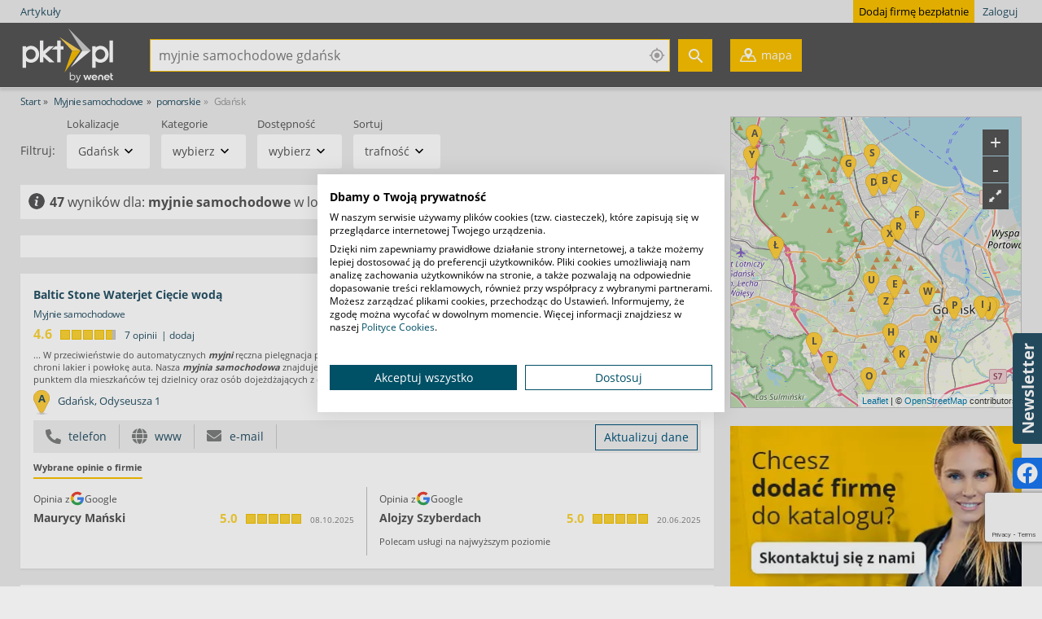

--- FILE ---
content_type: text/html;charset=utf-8
request_url: https://www.pkt.pl/szukaj/myjnie-samochodowe/gda%C5%84sk
body_size: 21020
content:

<!DOCTYPE html> <!--[if IE 8 ]> <html class="ie8 ie oldie"> <![endif]--> <!--[if IE 9 ]> <html class="ie9 ie"> <![endif]--> <html lang="pl" xmlns:og="http://opengraphprotocol.org/schema/" xmlns="http://www.w3.org/1999/html"> <head> <meta http-equiv="X-UA-Compatible" content="IE=edge" /> <meta charset="utf-8" /> <link rel="dns-prefetch" href="//googletagmanager.com" /> <link rel="dns-prefetch" href="//googleads.g.doubleclick.net" /> <link rel="dns-prefetch" href="//stats.g.doubleclick.net" /> <link rel="dns-prefetch" href="//gapl.hit.gemius.pl" /> <link rel="dns-prefetch" href="//maptiles.pkt.pl" /> <title>Myjnie samochodowe • pomorskie, Gdańsk • Sprawdź adresy, telefony, opinie • Baza firm • pkt.pl</title> <meta name="description" content="Odkryj 47 wyników dla zapytania: Myjnie samochodowe • pomorskie, Gdańsk • Skorzystaj z bazy polecanych firm • Poznaj oferty • Porównaj opinie o firmach ☎ Sprawdź dane kontaktowe • pkt.pl"/> <meta name="keywords" content="myjnia samochodowa, Forest, auto detailing, automyjnia, centrum motoryzacyjne, folie bezbarwne, mechanika pojazdowa"/> <meta name="robots" content="index,follow" /> <link rel="canonical" href="https://www.pkt.pl/szukaj/myjnie-samochodowe/gda%C5%84sk" /> <meta property="og:title" content="Myjnie samochodowe • pomorskie, Gdańsk • Sprawdź adresy, telefony, opinie • Baza firm • pkt.pl"/> <meta property="og:type" content="website"/> <meta property="og:url" content="https://www.pkt.pl/szukaj/myjnie-samochodowe/gda%C5%84sk"/> <meta property="og:image" content="https://cdn.pkt.pl//images/logo-lg.svg"/> <meta property="og:description" content="Odkryj 47 wyników dla zapytania: Myjnie samochodowe • pomorskie, Gdańsk • Skorzystaj z bazy polecanych firm • Poznaj oferty • Porównaj opinie o firmach ☎ Sprawdź dane kontaktowe • pkt.pl"/> <meta property="og:site_name" content="pkt.pl"/> <link rel="next" href="https://www.pkt.pl/szukaj/myjnie-samochodowe/gda%C5%84sk/2" /> <link rel="stylesheet" type="text/css" href="/styles/styles.css?buildNumber=" /> <link rel="manifest" href="/assets/manifest.json" /> <link rel="icon" type="image/png" href="/favicon.png"> <link rel="author" type="text/plain" href="/assets/humans.txt"> <link rel="alternate" type="application/rss+xml" title="pkt.pl - RSS Feed" href="https://cdn.pkt.pl/feed/" /> <!--[if lt IE 9]> <script src="/script/libs/html5.js"></script> <script src="/script/libs/respond.min.js"></script> <![endif]--> <meta name="referrer" content="unsafe-url" > <meta name="format-detection" content="telephone=no"/> <meta name="SKYPE_TOOLBAR" content="SKYPE_TOOLBAR_PARSER_COMPATIBLE" /> <meta name="viewport" content="width=device-width, initial-scale=1, maximum-scale=1, user-scalable=no" /> <meta name="msapplication-TileColor" content="#f9c100"/> <meta name="theme-color" content="#f9c100">

<script>
dataLayer = [{
'user_geolocation': false,
'search_length': '26-50',
'dominating_trade': 'myjnie samochodowe'
}];
</script>
<script>
(function(w,d,s,l,i){w[l]=w[l]||[];w[l].push({'gtm.start': new Date().getTime(),event:'gtm.js'});var f=d.getElementsByTagName(s)[0], j=d.createElement(s),dl=l!='dataLayer'?'&l='+l:'';j.async=true;j.src= 'https://www.googletagmanager.com/gtm.js?id='+i+dl;f.parentNode.insertBefore(j,f);})(window,document,'script','dataLayer','GTM-NHCGQZW');
</script>
<noscript>
<iframe src="https://www.googletagmanager.com/ns.html?id=GTM-NHCGQZW" height="0" width="0" style="display:none;visibility:hidden"></iframe>
</noscript><meta name="google-site-verification" content="TBs_GGE8kHmvPJcfIl_A1tSHD968cpFL4_Zd-cVNZbc" />
</head>
<body id="page-search" class="page-search listing-view">
    <!--[if lt IE 9]>
    <p class="chromeframe">Twoja przeglądarka <em>swoje lata ma już za sobą</em>. <a href="http://browsehappy.com/" target="_blank">Zainstaluj inną przeglądarkę</a> aby prawidłowo móc oglądać tę stronę.</p>
    <![endif]-->
    <noscript>Do poprawnego działania strony potrzebna jest włączona obsługa JavaScript.</noscript>

<header role="banner"> <div class="container"> <nav id="nav" class="nav reveal cf"> <ul role="navigation" class="fl navigation list-inline"> <li> <a href="/artykuly">Artykuły</a> </li> </ul> <ul class="fr navigation navigation-with-button list-inline"> <li><a class="navigation-button" href="/dodaj-aktualizuj-dane-firmy" rel="nofollow" onclick="dataLayer.push({'event': 'company_update_click_header'});">Dodaj firmę bezpłatnie</a></li> <li class="last"> <a href="/profil/logowanie" rel="nofollow">Zaloguj</a> </li> </ul> </nav> </div> <div class="search-container"> <div class="container"> <div class="logo fl"> <a href="/"><img src="/images/logo.svg" alt="pkt" class="img-responsive" /></a> </div> <div class="search-top"> <form id="search" action="/" method="GET" role="search"> <fieldset> <div class="input-group"> <div class="search-geo-box"> <div id="geolocation" class="off" title="Zlokalizuj mnie"></div> <input id="query" type="text" class="query form-control border-orange-dark" name="query" value="myjnie samochodowe gdańsk" maxlength="255" autocomplete="off" placeholder="Produkt, usługa, miasto, ulica" required /> </div> <div class="input-group-btn"> <button type="submit" id="button-search" class="btn btn-orange-dark search-button" disabled></button> <a href="/szukaj/myjnie-samochodowe/gdańsk?viewType=map" rel="nofollow" class="btn btn-orange-dark action-toggle-view"> <i class="icon icon--view-map"></i> mapa </a> <a href="/szukaj/myjnie-samochodowe/gdańsk" class="btn btn-orange-dark action-toggle-view"> <i class="icon icon--view-listing"></i> lista </a> </div> </div> </fieldset> </form> </div> </div> <div class="progress-bar"></div> </div> </header> <div class="container cf"> <div class="breadcrumb-content"> <ol class="breadcrumb"> <li> <a href="/" title="Start"> <span>Start</span> </a> </li> <li> <a href="/szukaj/myjnie-samochodowe" title="myjnie samochodowe"> <span>Myjnie samochodowe</span> </a> </li> <li> <a href="/szukaj/myjnie-samochodowe/pomorskie" title="myjnie samochodowe pomorskie"> <span>pomorskie</span> </a> </li> <li class="active"> <span>Gdańsk</span> </li> </ol> </div> <div class="only-on-small"></div> <div class="box-search cf"> <main id="main" class="container-main"> <div class="box-filters"> <ul class="list-inline filters-list"> <li class="filter-responsive"> <div class="btn btn-filter filters-mobile popup" data-popup="filter-popup"><i class="icon icon--filter-top"></i><b>Filtruj</b></div> <div class="add-company"><a href="/dodaj-aktualizuj-dane-firmy" rel="nofollow">Dodaj firmę bezpłatnie</a></div> </li> <li class="li-filters-desktop"> <div class="filters-desktop"> <ul class="list-inline filters-list"> <li class="filter-text">Filtruj:</li> <li> <div class="small-info">Lokalizacje</div> <div class="filters-location expand"> <div class="btn btn-filter"><p>Gdańsk</p><i class="arrow"></i></div> <div class="location--list dropdown-content"> <ul class="list-dropdown list-location"> <li> <a href="/szukaj/myjnie-samochodowe" class="parent" rel="nofollow"> Polska </a> </li> <li> <a href="/szukaj/myjnie-samochodowe/pomorskie" class="parent" rel="nofollow"> woj. pomorskie </a> </li> <li> <a href="/szukaj/myjnie-samochodowe/gda%C5%84sk" class="parent active" rel="nofollow"> Gdańsk </a> </li> <li> <a href="/szukaj/myjnie-samochodowe/gda%C5%84sk-dzielnica-br%C4%99towo" class="" rel="nofollow"> Brętowo </a> </li> <li> <a href="/szukaj/myjnie-samochodowe/gda%C5%84sk-dzielnica-brze%C5%BAno" class="" rel="nofollow"> Brzeźno </a> </li> <li> <a href="/szukaj/myjnie-samochodowe/gda%C5%84sk-dzielnica-che%C5%82m" class="" rel="nofollow"> Chełm </a> </li> <li> <a href="/szukaj/myjnie-samochodowe/gda%C5%84sk-dzielnica-jasie%C5%84" class="" rel="nofollow"> Jasień </a> </li> <li> <a href="/szukaj/myjnie-samochodowe/gda%C5%84sk-dzielnica-letnica" class="" rel="nofollow"> Letnica </a> </li> <li> <a href="/szukaj/myjnie-samochodowe/gda%C5%84sk-dzielnica-matarnia" class="" rel="nofollow"> Matarnia </a> </li> <li> <a href="/szukaj/myjnie-samochodowe/gda%C5%84sk-dzielnica-oliwa" class="" rel="nofollow"> Oliwa </a> </li> <li> <a href="/szukaj/myjnie-samochodowe/gda%C5%84sk-dzielnica-orunia-%C5%9Bw-wojciech-lipce" class="" rel="nofollow"> Orunia-Św. Wojciech-Lipce </a> </li> <li> <a href="/szukaj/myjnie-samochodowe/gda%C5%84sk-dzielnica-osowa" class="" rel="nofollow"> Osowa </a> </li> <li> <a href="/szukaj/myjnie-samochodowe/gda%C5%84sk-dzielnica-przer%C3%B3bka" class="" rel="nofollow"> Przeróbka </a> </li> <li> <a href="/szukaj/myjnie-samochodowe/gda%C5%84sk-dzielnica-przymorze-ma%C5%82e" class="" rel="nofollow"> Przymorze Małe </a> </li> <li> <a href="/szukaj/myjnie-samochodowe/gda%C5%84sk-dzielnica-przymorze-wielkie" class="" rel="nofollow"> Przymorze Wielkie </a> </li> <li> <a href="/szukaj/myjnie-samochodowe/gda%C5%84sk-dzielnica-rudniki" class="" rel="nofollow"> Rudniki </a> </li> <li> <a href="/szukaj/myjnie-samochodowe/gda%C5%84sk-dzielnica-siedlce" class="" rel="nofollow"> Siedlce </a> </li> <li> <a href="/szukaj/myjnie-samochodowe/gda%C5%84sk-dzielnica-strzy%C5%BCa" class="" rel="nofollow"> Strzyża </a> </li> <li> <a href="/szukaj/myjnie-samochodowe/gda%C5%84sk-dzielnica-suchanino" class="" rel="nofollow"> Suchanino </a> </li> <li> <a href="/szukaj/myjnie-samochodowe/gda%C5%84sk-dzielnica-%C5%9Br%C3%B3dmie%C5%9Bcie" class="" rel="nofollow"> Śródmieście </a> </li> <li> <a href="/szukaj/myjnie-samochodowe/gda%C5%84sk-dzielnica-uje%C5%9Bcisko-%C5%82ostowice" class="" rel="nofollow"> Ujeścisko - Łostowice </a> </li> <li> <a href="/szukaj/myjnie-samochodowe/gda%C5%84sk-dzielnica-wrzeszcz-dolny" class="" rel="nofollow"> Wrzeszcz Dolny </a> </li> <li> <a href="/szukaj/myjnie-samochodowe/gda%C5%84sk-dzielnica-zaspa-m%C5%82yniec" class="" rel="nofollow"> Zaspa Młyniec </a> </li> <li> <a href="/szukaj/myjnie-samochodowe/gda%C5%84sk-dzielnica-%C5%BCabianka-wejhera-jelitkowo-tysi%C4%85clecia" class="" rel="nofollow"> Żabianka-Wejhera-Jelitkowo-Tysiąclecia </a> </li> <li> <a href="/szukaj/myjnie-samochodowe/gda%C5%84sk" class="" rel="nofollow"> </a> </li> </ul> </div> </div> </li> <li> <div class="small-info">Kategorie</div> <div class="filter-category expand"> <div class="btn btn-filter" data-tooltip="tooltip" title=""><p>wybierz</p> <i class="arrow"></i></div> <div class="category--list dropdown-content"> <ul class="list-dropdown list-category"> <li> <a href="/szukaj/myjnie-samochodowe/gda%C5%84sk?selectedCategoryRefinement=Myjnie%20samochodowe" rel="nofollow"> Myjnie samochodowe <sup>(34)</sup> </a> </li> <li> <a href="/szukaj/myjnie-samochodowe/gda%C5%84sk?selectedCategoryRefinement=Stacje%20obs%C5%82ugi%20samochod%C3%B3w" rel="nofollow"> Stacje obsługi samochodów <sup>(5)</sup> </a> </li> <li> <a href="/szukaj/myjnie-samochodowe/gda%C5%84sk?selectedCategoryRefinement=Wyposa%C5%BCenie%20stacji%2C%20warsztat%C3%B3w%20i%20myjni" rel="nofollow"> Wyposażenie stacji, warsztatów i myjni <sup>(5)</sup> </a> </li> <li> <a href="/szukaj/myjnie-samochodowe/gda%C5%84sk?selectedCategoryRefinement=Blacharstwo%20i%20lakiernictwo%20samochodowe" rel="nofollow"> Blacharstwo i lakiernictwo samochodowe <sup>(1)</sup> </a> </li> <li> <a href="/szukaj/myjnie-samochodowe/gda%C5%84sk?selectedCategoryRefinement=Czyszczenie%20tapicerki%20samochodowej" rel="nofollow"> Czyszczenie tapicerki samochodowej <sup>(1)</sup> </a> </li> <li> <a href="/szukaj/myjnie-samochodowe/gda%C5%84sk?selectedCategoryRefinement=Kosmetyki%20do%20samochod%C3%B3w%20i%20konserwacja" rel="nofollow"> Kosmetyki do samochodów i konserwacja <sup>(1)</sup> </a> </li> </ul> </div> </div> </li> <li> <div class="small-info">Dostępność</div> <div class="filter-open expand"> <div class="btn btn-filter"><p>wybierz</p> <i class="arrow"></i></div> <div class="open--list dropdown-content"> <ul class="list-dropdown list-open"> <li><a href="/szukaj/myjnie-samochodowe/gda%C5%84sk?openingHours=1_544" rel="nofollow"> otwarte teraz <sup>(16)</sup> </a></li> <li> <a href="/szukaj/myjnie-samochodowe/gda%C5%84sk?openingHours=3_monday" rel="nofollow"> otwarte w poniedziałek <sup>(17)</sup> </a> </li> <li> <a href="/szukaj/myjnie-samochodowe/gda%C5%84sk?openingHours=3_tuesday" rel="nofollow"> otwarte we wtorek <sup>(17)</sup> </a> </li> <li> <a href="/szukaj/myjnie-samochodowe/gda%C5%84sk?openingHours=3_wednesday" rel="nofollow"> otwarte w środę <sup>(17)</sup> </a> </li> <li> <a href="/szukaj/myjnie-samochodowe/gda%C5%84sk?openingHours=3_thursday" rel="nofollow"> otwarte w czwartek <sup>(17)</sup> </a> </li> <li> <a href="/szukaj/myjnie-samochodowe/gda%C5%84sk?openingHours=3_friday" rel="nofollow"> otwarte w piątek <sup>(17)</sup> </a> </li> <li> <a href="/szukaj/myjnie-samochodowe/gda%C5%84sk?openingHours=3_saturday" rel="nofollow"> otwarte w sobotę <sup>(14)</sup> </a> </li> </ul> </div> </div> </li> <li> <div class="small-info">Sortuj</div> <div class="filter-sort expand"> <div class="btn btn-filter"><p>trafność</p> <i class="arrow"></i></div> <div class="sort--list dropdown-content"> <ul class="list-dropdown list-sort"> <li> <a href="/szukaj/myjnie-samochodowe/gda%C5%84sk?sort=relevance" rel="nofollow"> <b> trafność </b> </a> </li> <li> <a href="/szukaj/myjnie-samochodowe/gda%C5%84sk?sort=aalpha" rel="nofollow"> nazwa (a-z) </a> </li> <li> <a href="/szukaj/myjnie-samochodowe/gda%C5%84sk?sort=dalpha" rel="nofollow"> nazwa (z-a) </a> </li> <li> <a href="/szukaj/myjnie-samochodowe/gda%C5%84sk?sort=avguserrating" rel="nofollow"> ocena </a> </li> <li> <a href="/szukaj/myjnie-samochodowe/gda%C5%84sk?sort=reviewsnumber" rel="nofollow"> liczba ocen </a> </li> </ul> </div> </div> </li> </ul> </div> </li> </ul> </div> <div class="box-fall-back-messages"> <i class="icon--info"></i> <h1> <b>47</b> wyników dla: <b>myjnie samochodowe</b> w lokalizacji <b>pomorskie, Gdańsk</b> </h1> <div class="add-company"><a href="/dodaj-aktualizuj-dane-firmy" rel="nofollow">Dodaj firmę bezpłatnie</a></div> </div> <div class="search-articles-box"> <a href="/artykuly/myjnie-samochodowe">Szukasz artykułów na temat: <b>myjnie samochodowe</b>?</a> </div> <div id="id-122101015" data-geo="18.48496,54.43306" data-company-id="122101015" class="box-content company-row "> <div class="dis-table"> <div class="dis-cell company-info"> <h2 class="company-name"><a href="/firma/baltic-stone-waterjet-ciecie-woda-122101015" data-tracking-click="/images/tr4ck1ng.png?lstPersistentId=122101015&amp;displayType=results&amp;type=clickname&amp;page=1&amp;sid=EC9DCD232CBD3407F5F897999F54EBA8.alloc-index-0-pkt">Baltic Stone Waterjet Cięcie wodą</a></h2> <div class="company-category"><a href="/szukaj/myjnie-samochodowe/gda%C5%84sk">Myjnie samochodowe</a></div> <div class="company-rating cf"> <a href="/firma/baltic-stone-waterjet-ciecie-woda-122101015#reviews" class="fl" data-tracking-click="/images/tr4ck1ng.png?lstPersistentId=122101015&amp;displayType=results&amp;type=clickratingandreview&amp;page=1&amp;sid=EC9DCD232CBD3407F5F897999F54EBA8.alloc-index-0-pkt"> <div class="rating--number">4.6</div> <div class="small-star star-rating-container"> <div class="current-rating" style="width: 91.429%;"></div> </div> <div class="rating--count">7 <i class="icon icon--rating-person"></i> <span class="rating-person__text hidden-tablet">opinii</span> </div> </a> <a href="/profil/logowanie?showWriteReviewForm=true&redirect=/napisz-opinie/baltic-stone-waterjet-ciecie-woda-122101015" class="add-review" rel="nofollow">| dodaj</a> </div> <div class="company-snippet full-width">... W przeciwieństwie do automatycznych <em>myjni</em> ręczna pielęgnacja pozwala dotrzeć do trudno dostępnych miejsc, a także lepiej chroni lakier i powłokę auta. Nasza <em>myjnia</em> <em>samochodowa</em> znajduje się w gdańskiej Osowej, co sprawia, że jesteśmy wygodnym punktem dla mieszkańców tej dzielnicy oraz osób dojeżdżających z okolic. ...</div> <div class="cf company-street"> <div class="box-company-street "> <span class="street--name" data-tracking-click="/images/tr4ck1ng.png?lstPersistentId=122101015&amp;displayType=results&amp;type=clickmap&amp;page=1&amp;sid=EC9DCD232CBD3407F5F897999F54EBA8.alloc-index-0-pkt"> <a href="javascript:void(0);"> <span class="street--pin icon--pin"> <span>A</span> </span> <span>Gdańsk</span>, <span class="street-address"> Odyseusza 1 </span> </a> </span> </div> </div> </div> <div class="dis-cell company-image"> <div class="image--logo"> <a href="/firma/baltic-stone-waterjet-ciecie-woda-122101015" title="Baltic Stone Waterjet Cięcie wodą" data-tracking-click="/images/tr4ck1ng.png?lstPersistentId=122101015&amp;displayType=results&amp;type=clicklogo&amp;page=1&amp;sid=EC9DCD232CBD3407F5F897999F54EBA8.alloc-index-0-pkt"> <img data-src="https://cdn.pkt.pl/GDA16/8067847/13/logo_zdjecie/1_GDA16_8067847_13_.png" class="img-responsive lazy-loading" alt="Baltic Stone Waterjet Cięcie wodą, Gdańsk" src="[data-uri]" /> </a> </div> <div class="image--business"> <a href="/firma/baltic-stone-waterjet-ciecie-woda-122101015" data-tracking-click="/images/tr4ck1ng.png?lstPersistentId=122101015&amp;displayType=results&amp;type=clickphoto&amp;page=1&amp;sid=EC9DCD232CBD3407F5F897999F54EBA8.alloc-index-0-pkt"> <img data-src="https://cdn.pkt.pl/GDA16/8067847/13/1_GDA16_8067847_13_t.jpg" class="img-responsive lazy-loading" title="Baltic Stone Waterjet Cięcie wodą" alt="Baltic Stone Waterjet Cięcie wodą, ręczna myjnia, myjnia samochodowa, ręczna myjnia samochodowa, Gdańsk" src="[data-uri]" /> </a> </div> </div> </div> <div class="call-to-action phone-type-pay call-to-action-search-page"> <div class="call-cell call--phone"> <a href="javascript:;" data-phone="502 717 217" class="attr_shownumber" data-tracking-click="/images/tr4ck1ng.png?lstPersistentId=122101015&amp;displayType=results&amp;type=clickphone&amp;page=1&amp;sid=EC9DCD232CBD3407F5F897999F54EBA8.alloc-index-0-pkt"> <span class="call-text"> <i class="icon icon--phone"></i> telefon </span> <span class="call-number"> <i class="icon icon--phone"></i> <span class="phone-content">502 717 217</span> </span> </a> </div> <div class="call-cell call--www"> <a href="http://www.cieciewodagdansk.com.pl" title="www.cieciewodagdansk.com.pl" rel="nofollow" target="_blank" data-tracking-click="/images/tr4ck1ng.png?lstPersistentId=122101015&amp;displayType=results&amp;type=clickwww&amp;page=1&amp;sid=EC9DCD232CBD3407F5F897999F54EBA8.alloc-index-0-pkt" > <span data-tooltip="tooltip" title="www.cieciewodagdansk.com.pl"><i class="icon icon--www"></i> <span class="www--short">www</span><span class="www--full">www.cieciewodagdansk.com.pl</span></span> </a> </div> <div class="call-cell call--email"> <a href="#" title="Email" data-popup="email-popup" rel="nofollow" class="popup" data-tracking-click="/images/tr4ck1ng.png?lstPersistentId=122101015&amp;displayType=results&amp;type=clickemail&amp;page=1&amp;sid=EC9DCD232CBD3407F5F897999F54EBA8.alloc-index-0-pkt" > <span data-tooltip="tooltip" title="contact@balticstone.com.pl"><i class="icon icon--email"></i> e-mail</span> </a> </div> <div class="call-cell call--update-data"> <a class="call--update-data-button" href="/dodaj-aktualizuj-dane-firmy?id=122101015" class="action-update" rel="nofollow" onclick="dataLayer.push({'event': 'company_update_card_click'});">Aktualizuj dane</a> </div> </div> <div class="company-reviews"> <h3 class="company-reviews-head"><span>Wybrane opinie o firmie</span></h3> <div class="company-reviews-list"> <div class="company-reviews-review"> <div class="mb5 mt5" style="display: inline-flex; gap: 5px; align-items: center; font-size: 12px;">Opinia z <span style="display: inline-flex; gap: 5px; align-items: center; padding-bottom: 0;"> <svg xmlns="http://www.w3.org/2000/svg" height="18" viewBox="0 0 24 24" width="18"><path d="M22.56 12.25c0-.78-.07-1.53-.2-2.25H12v4.26h5.92c-.26 1.37-1.04 2.53-2.21 3.31v2.77h3.57c2.08-1.92 3.28-4.74 3.28-8.09z" fill="#4285F4"/><path d="M12 23c2.97 0 5.46-.98 7.28-2.66l-3.57-2.77c-.98.66-2.23 1.06-3.71 1.06-2.86 0-5.29-1.93-6.16-4.53H2.18v2.84C3.99 20.53 7.7 23 12 23z" fill="#34A853"/><path d="M5.84 14.09c-.22-.66-.35-1.36-.35-2.09s.13-1.43.35-2.09V7.07H2.18C1.43 8.55 1 10.22 1 12s.43 3.45 1.18 4.93l2.85-2.22.81-.62z" fill="#FBBC05"/><path d="M12 5.38c1.62 0 3.06.56 4.21 1.64l3.15-3.15C17.45 2.09 14.97 1 12 1 7.7 1 3.99 3.47 2.18 7.07l3.66 2.84c.87-2.6 3.3-4.53 6.16-4.53z" fill="#EA4335"/><path d="M1 1h22v22H1z" fill="none"/></svg>Google </span> </div> <div class="company-reviews-review-info"> <p class="company-reviews-review-author">Maurycy Mański</p> <div class="company-reviews-review-rating rating-box"> <div class="rating--number">5.0</div> <div class="small-star star-rating-container"> <div class="current-rating" style="width: 100%;"></div> </div> <span class="rating-date">08.10.2025</span> </div> </div> <div class="company-reviews-review-content showMoreCompanyReview"></div> </div> <div class="company-reviews-review"> <div class="mb5 mt5" style="display: inline-flex; gap: 5px; align-items: center; font-size: 12px;">Opinia z <span style="display: inline-flex; gap: 5px; align-items: center; padding-bottom: 0;"> <svg xmlns="http://www.w3.org/2000/svg" height="18" viewBox="0 0 24 24" width="18"><path d="M22.56 12.25c0-.78-.07-1.53-.2-2.25H12v4.26h5.92c-.26 1.37-1.04 2.53-2.21 3.31v2.77h3.57c2.08-1.92 3.28-4.74 3.28-8.09z" fill="#4285F4"/><path d="M12 23c2.97 0 5.46-.98 7.28-2.66l-3.57-2.77c-.98.66-2.23 1.06-3.71 1.06-2.86 0-5.29-1.93-6.16-4.53H2.18v2.84C3.99 20.53 7.7 23 12 23z" fill="#34A853"/><path d="M5.84 14.09c-.22-.66-.35-1.36-.35-2.09s.13-1.43.35-2.09V7.07H2.18C1.43 8.55 1 10.22 1 12s.43 3.45 1.18 4.93l2.85-2.22.81-.62z" fill="#FBBC05"/><path d="M12 5.38c1.62 0 3.06.56 4.21 1.64l3.15-3.15C17.45 2.09 14.97 1 12 1 7.7 1 3.99 3.47 2.18 7.07l3.66 2.84c.87-2.6 3.3-4.53 6.16-4.53z" fill="#EA4335"/><path d="M1 1h22v22H1z" fill="none"/></svg>Google </span> </div> <div class="company-reviews-review-info"> <p class="company-reviews-review-author">Alojzy Szyberdach</p> <div class="company-reviews-review-rating rating-box"> <div class="rating--number">5.0</div> <div class="small-star star-rating-container"> <div class="current-rating" style="width: 100%;"></div> </div> <span class="rating-date">20.06.2025</span> </div> </div> <div class="company-reviews-review-content showMoreCompanyReview">Polecam usługi na najwyższym poziomie</div> </div> </div> </div> </div> <div id="id-4790260" data-geo="18.5948474168042,54.4097689051803" data-company-id="4790260" class="box-content company-row list-free"> <div class="dis-table"> <div class="dis-cell company-info"> <h2 class="company-name"><a href="/firma/aqua-przymorze-4790260" data-tracking-click="/images/tr4ck1ng.png?lstPersistentId=4790260&amp;displayType=results&amp;type=clickname&amp;page=1&amp;sid=EC9DCD232CBD3407F5F897999F54EBA8.alloc-index-0-pkt">Aqua Przymorze.</a></h2> <div class="company-category"><a href="/szukaj/myjnie-samochodowe/gda%C5%84sk">Myjnie samochodowe</a></div> <div class="company-rating cf"> <a href="/firma/aqua-przymorze-4790260#reviews" class="fl"> <div class="rating--number">0,0</div> <div class="small-star star-rating-container"> <div class="current-rating"></div> </div> <div class="rating--count">0 <i class="icon icon--rating-person"></i> <span class="rating-person__text hidden-tablet">opinii</span> </div> </a> <a href="/profil/logowanie?showWriteReviewForm=true&redirect=/napisz-opinie/aqua-przymorze-4790260" class="add-review fl" rel="nofollow">| dodaj</a> </div> <div class="cf company-street"> <div class="box-company-street "> <span class="street--name" data-tracking-click="/images/tr4ck1ng.png?lstPersistentId=4790260&amp;displayType=results&amp;type=clickmap&amp;page=1&amp;sid=EC9DCD232CBD3407F5F897999F54EBA8.alloc-index-0-pkt"> <a href="javascript:void(0);"> <span class="street--pin icon--pin"> <span>B</span> </span> <span>Gdańsk</span>, <span class="street-address"> Obrońców Wybrzeża 1 </span> </a> </span> </div> </div> </div> </div> <div class="call-to-action phone-type-free call-to-action-search-page"> <div class="call-cell call--phone"> <a href="javascript:;" data-phone="58 761 47 90" class="attr_shownumber" data-tracking-click="/images/tr4ck1ng.png?lstPersistentId=4790260&amp;displayType=results&amp;type=clickphone&amp;page=1&amp;sid=EC9DCD232CBD3407F5F897999F54EBA8.alloc-index-0-pkt"> <span class="call-text"> <i class="icon icon--phone"></i> telefon </span> <span class="call-number"> <i class="icon icon--phone"></i> <span class="phone-content">58 761 47 90</span> </span> </a> </div> <div class="call-cell call--update-data"> <a class="call--update-data-button" href="/dodaj-aktualizuj-dane-firmy?id=4790260" class="action-update" rel="nofollow" onclick="dataLayer.push({'event': 'company_update_card_click'});">Aktualizuj dane</a> </div> </div> </div> <div id="id-6402911" data-geo="18.6029934647286,54.4108088912861" data-company-id="6402911" class="box-content company-row list-free"> <div class="dis-table"> <div class="dis-cell company-info"> <h2 class="company-name"><a href="/firma/auto-myjnia-flash-tomasz-dworniczak-6402911" data-tracking-click="/images/tr4ck1ng.png?lstPersistentId=6402911&amp;displayType=results&amp;type=clickname&amp;page=1&amp;sid=EC9DCD232CBD3407F5F897999F54EBA8.alloc-index-0-pkt">Auto Myjnia Flash Tomasz Dworniczak</a></h2> <div class="company-category"><a href="/szukaj/myjnie-samochodowe/gda%C5%84sk">Myjnie samochodowe</a></div> <div class="company-rating cf"> <a href="/firma/auto-myjnia-flash-tomasz-dworniczak-6402911#reviews" class="fl"> <div class="rating--number">0,0</div> <div class="small-star star-rating-container"> <div class="current-rating"></div> </div> <div class="rating--count">0 <i class="icon icon--rating-person"></i> <span class="rating-person__text hidden-tablet">opinii</span> </div> </a> <a href="/profil/logowanie?showWriteReviewForm=true&redirect=/napisz-opinie/auto-myjnia-flash-tomasz-dworniczak-6402911" class="add-review fl" rel="nofollow">| dodaj</a> </div> <div class="cf company-street"> <div class="box-company-street "> <span class="street--name" data-tracking-click="/images/tr4ck1ng.png?lstPersistentId=6402911&amp;displayType=results&amp;type=clickmap&amp;page=1&amp;sid=EC9DCD232CBD3407F5F897999F54EBA8.alloc-index-0-pkt"> <a href="javascript:void(0);"> <span class="street--pin icon--pin"> <span>C</span> </span> <span>Gdańsk</span>, <span class="street-address"> Obrońców Wybrzeża 27 </span> </a> </span> </div> </div> </div> </div> <div class="call-to-action phone-type-free call-to-action-search-page"> <div class="call-cell call--phone"> <a href="javascript:;" data-phone="691 666 564" class="attr_shownumber" data-tracking-click="/images/tr4ck1ng.png?lstPersistentId=6402911&amp;displayType=results&amp;type=clickphone&amp;page=1&amp;sid=EC9DCD232CBD3407F5F897999F54EBA8.alloc-index-0-pkt"> <span class="call-text"> <i class="icon icon--phone"></i> telefon </span> <span class="call-number"> <i class="icon icon--phone"></i> <span class="phone-content">691 666 564</span> </span> </a> </div> <div class="call-cell call--email"> <a href="#" title="Email" data-popup="email-popup" rel="nofollow" class="popup" data-tracking-click="/images/tr4ck1ng.png?lstPersistentId=6402911&amp;displayType=results&amp;type=clickemail&amp;page=1&amp;sid=EC9DCD232CBD3407F5F897999F54EBA8.alloc-index-0-pkt" > <span data-tooltip="tooltip" title="kolada1000@wp.pl"><i class="icon icon--email"></i> e-mail</span> </a> </div> <div class="call-cell expand call--hours"> <a href="javascript:;" data-tracking-click="/images/tr4ck1ng.png?lstPersistentId=6402911&amp;displayType=results&amp;type=clickhour&amp;page=1&amp;sid=EC9DCD232CBD3407F5F897999F54EBA8.alloc-index-0-pkt"> <i class="icon icon--hours"></i> <span>godz. pracy <i class="arrow"></i></span> </a> <div class="hours--list dropdown-content"> <div class="opening-hours opening-hours-monday"> <span class="day-wrapper"> <span class="day">Pn.</span> </span> <div class="opening-time"> <span class="from-time">09:00</span> <span class="divider">-</span> <span class="to-time">18:00</span> </div> </div> <div class="opening-hours opening-hours-tuesday"> <span class="day-wrapper"> <span class="day">Wt.</span> </span> <div class="opening-time"> <span class="from-time">09:00</span> <span class="divider">-</span> <span class="to-time">18:00</span> </div> </div> <div class="opening-hours opening-hours-wednesday"> <span class="day-wrapper"> <span class="day">Śr.</span> </span> <div class="opening-time"> <span class="from-time">09:00</span> <span class="divider">-</span> <span class="to-time">18:00</span> </div> </div> <div class="opening-hours opening-hours-thursday"> <span class="day-wrapper"> <span class="day">Cz.</span> </span> <div class="opening-time"> <span class="from-time">09:00</span> <span class="divider">-</span> <span class="to-time">18:00</span> </div> </div> <div class="opening-hours opening-hours-friday"> <b> <span class="day-wrapper"> <span class="day">Pt.</span> </span> <div class="opening-time"> <span class="from-time">09:00</span> <span class="divider">-</span> <span class="to-time">18:00</span> </b> </div> </div> <div class="opening-hours opening-hours-saturday"> <span class="day-wrapper"> <span class="day">Sb.</span> </span> <div class="opening-time"> <span class="from-time">08:00</span> <span class="divider">-</span> <span class="to-time">14:00</span> </div> </div> <div class="opening-hours opening-hours-sunday"> <span class="day-wrapper"> <span class="day">Nd.</span> </span> <div class="opening-time"> <span>Zadzwoń i sprawdź</span> </div> </div> </div> </div> <div class="call-cell call--update-data"> <a class="call--update-data-button" href="/dodaj-aktualizuj-dane-firmy?id=6402911" class="action-update" rel="nofollow" onclick="dataLayer.push({'event': 'company_update_card_click'});">Aktualizuj dane</a> </div> </div> </div> <div id="id-2574338" data-geo="18.5858518431373,54.4091095490196" data-company-id="2574338" class="box-content company-row list-free"> <div class="dis-table"> <div class="dis-cell company-info"> <h2 class="company-name"><a href="/firma/automyjnia-2574338" data-tracking-click="/images/tr4ck1ng.png?lstPersistentId=2574338&amp;displayType=results&amp;type=clickname&amp;page=1&amp;sid=EC9DCD232CBD3407F5F897999F54EBA8.alloc-index-0-pkt">Automyjnia</a></h2> <div class="company-category"><a href="/szukaj/myjnie-samochodowe/gda%C5%84sk">Myjnie samochodowe</a></div> <div class="company-rating cf"> <a href="/firma/automyjnia-2574338#reviews" class="fl"> <div class="rating--number">0,0</div> <div class="small-star star-rating-container"> <div class="current-rating"></div> </div> <div class="rating--count">0 <i class="icon icon--rating-person"></i> <span class="rating-person__text hidden-tablet">opinii</span> </div> </a> <a href="/profil/logowanie?showWriteReviewForm=true&redirect=/napisz-opinie/automyjnia-2574338" class="add-review fl" rel="nofollow">| dodaj</a> </div> <div class="cf company-street"> <div class="box-company-street "> <span class="street--name" data-tracking-click="/images/tr4ck1ng.png?lstPersistentId=2574338&amp;displayType=results&amp;type=clickmap&amp;page=1&amp;sid=EC9DCD232CBD3407F5F897999F54EBA8.alloc-index-0-pkt"> <a href="javascript:void(0);"> <span class="street--pin icon--pin"> <span>D</span> </span> <span>Gdańsk</span>, <span class="street-address"> gen. Bora-Komorowskiego 22 </span> </a> </span> </div> </div> </div> </div> <div class="call-to-action phone-type-free call-to-action-search-page"> <div class="call-cell call--phone"> <a href="javascript:;" data-phone="58 553 05 68" class="attr_shownumber" data-tracking-click="/images/tr4ck1ng.png?lstPersistentId=2574338&amp;displayType=results&amp;type=clickphone&amp;page=1&amp;sid=EC9DCD232CBD3407F5F897999F54EBA8.alloc-index-0-pkt"> <span class="call-text"> <i class="icon icon--phone"></i> telefon </span> <span class="call-number"> <i class="icon icon--phone"></i> <span class="phone-content">58 553 05 68</span> </span> </a> </div> <div class="call-cell call--www"> <a href="http://www.automyjniagdansk.pl" title="www.automyjniagdansk.pl" rel="nofollow" target="_blank" data-tracking-click="/images/tr4ck1ng.png?lstPersistentId=2574338&amp;displayType=results&amp;type=clickwww&amp;page=1&amp;sid=EC9DCD232CBD3407F5F897999F54EBA8.alloc-index-0-pkt" > <span data-tooltip="tooltip" title="www.automyjniagdansk.pl"><i class="icon icon--www"></i> <span class="www--short">www</span><span class="www--full">www.automyjniagdansk.pl</span></span> </a> </div> <div class="call-cell call--email"> <a href="#" title="Email" data-popup="email-popup" rel="nofollow" class="popup" data-tracking-click="/images/tr4ck1ng.png?lstPersistentId=2574338&amp;displayType=results&amp;type=clickemail&amp;page=1&amp;sid=EC9DCD232CBD3407F5F897999F54EBA8.alloc-index-0-pkt" > <span data-tooltip="tooltip" title="automyjnia.gdansk@gmail.com"><i class="icon icon--email"></i> e-mail</span> </a> </div> <div class="call-cell expand call--hours"> <a href="javascript:;" data-tracking-click="/images/tr4ck1ng.png?lstPersistentId=2574338&amp;displayType=results&amp;type=clickhour&amp;page=1&amp;sid=EC9DCD232CBD3407F5F897999F54EBA8.alloc-index-0-pkt"> <i class="icon icon--hours"></i> <span>godz. pracy <i class="arrow"></i></span> </a> <div class="hours--list dropdown-content"> <div class="opening-hours opening-hours-monday"> <span class="day-wrapper"> <span class="day">Pn.</span> </span> <div class="opening-time"> <span class="from-time">09:00</span> <span class="divider">-</span> <span class="to-time">18:00</span> </div> </div> <div class="opening-hours opening-hours-tuesday"> <span class="day-wrapper"> <span class="day">Wt.</span> </span> <div class="opening-time"> <span class="from-time">09:00</span> <span class="divider">-</span> <span class="to-time">18:00</span> </div> </div> <div class="opening-hours opening-hours-wednesday"> <span class="day-wrapper"> <span class="day">Śr.</span> </span> <div class="opening-time"> <span class="from-time">09:00</span> <span class="divider">-</span> <span class="to-time">18:00</span> </div> </div> <div class="opening-hours opening-hours-thursday"> <span class="day-wrapper"> <span class="day">Cz.</span> </span> <div class="opening-time"> <span class="from-time">09:00</span> <span class="divider">-</span> <span class="to-time">18:00</span> </div> </div> <div class="opening-hours opening-hours-friday"> <b> <span class="day-wrapper"> <span class="day">Pt.</span> </span> <div class="opening-time"> <span class="from-time">09:00</span> <span class="divider">-</span> <span class="to-time">18:00</span> </b> </div> </div> <div class="opening-hours opening-hours-saturday"> <span class="day-wrapper"> <span class="day">Sb.</span> </span> <div class="opening-time"> <span class="from-time">09:00</span> <span class="divider">-</span> <span class="to-time">16:00</span> </div> </div> <div class="opening-hours opening-hours-sunday"> <span class="day-wrapper"> <span class="day">Nd.</span> </span> <div class="opening-time"> <span>Zadzwoń i sprawdź</span> </div> </div> </div> </div> <div class="call-cell call--update-data"> <a class="call--update-data-button" href="/dodaj-aktualizuj-dane-firmy?id=2574338" class="action-update" rel="nofollow" onclick="dataLayer.push({'event': 'company_update_card_click'});">Aktualizuj dane</a> </div> </div> </div> <div id="id-2647149" data-geo="18.6038964550649,54.3590081410879" data-company-id="2647149" class="box-content company-row list-free"> <div class="dis-table"> <div class="dis-cell company-info"> <h2 class="company-name"><a href="/firma/beaver-sp-z-o-o-2647149" data-tracking-click="/images/tr4ck1ng.png?lstPersistentId=2647149&amp;displayType=results&amp;type=clickname&amp;page=1&amp;sid=EC9DCD232CBD3407F5F897999F54EBA8.alloc-index-0-pkt">Beaver. Sp. z o.o.</a></h2> <div class="company-category"><a href="/szukaj/myjnie-samochodowe/gda%C5%84sk">Myjnie samochodowe</a></div> <div class="company-rating cf"> <a href="/firma/beaver-sp-z-o-o-2647149#reviews" class="fl"> <div class="rating--number">0,0</div> <div class="small-star star-rating-container"> <div class="current-rating"></div> </div> <div class="rating--count">0 <i class="icon icon--rating-person"></i> <span class="rating-person__text hidden-tablet">opinii</span> </div> </a> <a href="/profil/logowanie?showWriteReviewForm=true&redirect=/napisz-opinie/beaver-sp-z-o-o-2647149" class="add-review fl" rel="nofollow">| dodaj</a> </div> <div class="cf company-street"> <div class="box-company-street "> <span class="street--name" data-tracking-click="/images/tr4ck1ng.png?lstPersistentId=2647149&amp;displayType=results&amp;type=clickmap&amp;page=1&amp;sid=EC9DCD232CBD3407F5F897999F54EBA8.alloc-index-0-pkt"> <a href="javascript:void(0);"> <span class="street--pin icon--pin"> <span>E</span> </span> <span>Gdańsk</span>, <span class="street-address"> Schuberta 1 lok. 3/A </span> </a> </span> </div> </div> </div> </div> <div class="call-to-action phone-type-free call-to-action-search-page"> <div class="call-cell call--phone"> <a href="javascript:;" data-phone="58 306 67 42" class="attr_shownumber" data-tracking-click="/images/tr4ck1ng.png?lstPersistentId=2647149&amp;displayType=results&amp;type=clickphone&amp;page=1&amp;sid=EC9DCD232CBD3407F5F897999F54EBA8.alloc-index-0-pkt"> <span class="call-text"> <i class="icon icon--phone"></i> telefon </span> <span class="call-number"> <i class="icon icon--phone"></i> <span class="phone-content">58 306 67 42</span> </span> </a> </div> <div class="call-cell call--www"> <a href="http://facebook.com" title="facebook.com" rel="nofollow" target="_blank" data-tracking-click="/images/tr4ck1ng.png?lstPersistentId=2647149&amp;displayType=results&amp;type=clickwww&amp;page=1&amp;sid=EC9DCD232CBD3407F5F897999F54EBA8.alloc-index-0-pkt" > <span data-tooltip="tooltip" title="facebook.com"><i class="icon icon--www"></i> <span class="www--short">www</span><span class="www--full">facebook.com</span></span> </a> </div> <div class="call-cell call--update-data"> <a class="call--update-data-button" href="/dodaj-aktualizuj-dane-firmy?id=2647149" class="action-update" rel="nofollow" onclick="dataLayer.push({'event': 'company_update_card_click'});">Aktualizuj dane</a> </div> </div> </div> <ul class="box-content box-results-faq"> <li> <p class="">Firmy z tej branży oceniono na 5 <span class="small-star star-rating-container"> <span class="current-rating" style="width: 100%;"></span> </span> na podstawie średniej opinii z 3 wizytówek. </p> </li> </ul> <div class="resultPageAddCompanyBanner mb20"> <a href="https://www.pkt.pl/dodaj-aktualizuj-dane-firmy"> <img src="/images/baner-dodaj-firme-v3.webp" alt="Aktualizuj dane firmy"></a> </div> <div id="id-2857429" data-geo="18.6222,54.39315" data-company-id="2857429" class="box-content company-row list-free"> <div class="dis-table"> <div class="dis-cell company-info"> <h2 class="company-name"><a href="/firma/car-wash-s-c-lojewski-b-mazurkiewiczm-2857429" data-tracking-click="/images/tr4ck1ng.png?lstPersistentId=2857429&amp;displayType=results&amp;type=clickname&amp;page=1&amp;sid=EC9DCD232CBD3407F5F897999F54EBA8.alloc-index-0-pkt">Car Wash s.c. Łojewski B., MazurkiewiczM.</a></h2> <div class="company-category"><a href="/szukaj/myjnie-samochodowe/gda%C5%84sk">Myjnie samochodowe</a></div> <div class="company-rating cf"> <a href="/firma/car-wash-s-c-lojewski-b-mazurkiewiczm-2857429#reviews" class="fl"> <div class="rating--number">0,0</div> <div class="small-star star-rating-container"> <div class="current-rating"></div> </div> <div class="rating--count">0 <i class="icon icon--rating-person"></i> <span class="rating-person__text hidden-tablet">opinii</span> </div> </a> <a href="/profil/logowanie?showWriteReviewForm=true&redirect=/napisz-opinie/car-wash-s-c-lojewski-b-mazurkiewiczm-2857429" class="add-review fl" rel="nofollow">| dodaj</a> </div> <div class="cf company-street"> <div class="box-company-street "> <span class="street--name" data-tracking-click="/images/tr4ck1ng.png?lstPersistentId=2857429&amp;displayType=results&amp;type=clickmap&amp;page=1&amp;sid=EC9DCD232CBD3407F5F897999F54EBA8.alloc-index-0-pkt"> <a href="javascript:void(0);"> <span class="street--pin icon--pin"> <span>F</span> </span> <span>Gdańsk</span>, <span class="street-address"> al. gen. Hallera 132 </span> </a> </span> </div> </div> </div> </div> <div class="call-to-action phone-type-free call-to-action-search-page"> <div class="call-cell call--phone"> <a href="javascript:;" data-phone="662 995 825" class="attr_shownumber" data-tracking-click="/images/tr4ck1ng.png?lstPersistentId=2857429&amp;displayType=results&amp;type=clickphone&amp;page=1&amp;sid=EC9DCD232CBD3407F5F897999F54EBA8.alloc-index-0-pkt"> <span class="call-text"> <i class="icon icon--phone"></i> telefon </span> <span class="call-number"> <i class="icon icon--phone"></i> <span class="phone-content">662 995 825</span> </span> </a> </div> <div class="call-cell call--update-data"> <a class="call--update-data-button" href="/dodaj-aktualizuj-dane-firmy?id=2857429" class="action-update" rel="nofollow" onclick="dataLayer.push({'event': 'company_update_card_click'});">Aktualizuj dane</a> </div> </div> </div> <div id="id-4969079" data-geo="18.5647323,54.4179846" data-company-id="4969079" class="box-content company-row list-free"> <div class="dis-table"> <div class="dis-cell company-info"> <h2 class="company-name"><a href="/firma/carchic-sp-z-o-o-4969079" data-tracking-click="/images/tr4ck1ng.png?lstPersistentId=4969079&amp;displayType=results&amp;type=clickname&amp;page=1&amp;sid=EC9DCD232CBD3407F5F897999F54EBA8.alloc-index-0-pkt">Carchic Sp. z o.o. </a></h2> <div class="company-category"><a href="/szukaj/myjnie-samochodowe/gda%C5%84sk">Myjnie samochodowe</a></div> <div class="company-rating cf"> <a href="/firma/carchic-sp-z-o-o-4969079#reviews" class="fl"> <div class="rating--number">0,0</div> <div class="small-star star-rating-container"> <div class="current-rating"></div> </div> <div class="rating--count">0 <i class="icon icon--rating-person"></i> <span class="rating-person__text hidden-tablet">opinii</span> </div> </a> <a href="/profil/logowanie?showWriteReviewForm=true&redirect=/napisz-opinie/carchic-sp-z-o-o-4969079" class="add-review fl" rel="nofollow">| dodaj</a> </div> <div class="cf company-street"> <div class="box-company-street "> <span class="street--name" data-tracking-click="/images/tr4ck1ng.png?lstPersistentId=4969079&amp;displayType=results&amp;type=clickmap&amp;page=1&amp;sid=EC9DCD232CBD3407F5F897999F54EBA8.alloc-index-0-pkt"> <a href="javascript:void(0);"> <span class="street--pin icon--pin"> <span>G</span> </span> <span>Gdańsk</span>, <span class="street-address"> al. Grunwaldzka 576 </span> </a> </span> </div> </div> </div> </div> <div class="call-to-action phone-type-free call-to-action-search-page"> <div class="call-cell call--www"> <a href="http://carchic.eu" title="carchic.eu" rel="nofollow" target="_blank" data-tracking-click="/images/tr4ck1ng.png?lstPersistentId=4969079&amp;displayType=results&amp;type=clickwww&amp;page=1&amp;sid=EC9DCD232CBD3407F5F897999F54EBA8.alloc-index-0-pkt" > <span data-tooltip="tooltip" title="carchic.eu"><i class="icon icon--www"></i> <span class="www--short">www</span><span class="www--full">carchic.eu</span></span> </a> </div> <div class="call-cell call--email"> <a href="#" title="Email" data-popup="email-popup" rel="nofollow" class="popup" data-tracking-click="/images/tr4ck1ng.png?lstPersistentId=4969079&amp;displayType=results&amp;type=clickemail&amp;page=1&amp;sid=EC9DCD232CBD3407F5F897999F54EBA8.alloc-index-0-pkt" > <span data-tooltip="tooltip" title="carchic@swierk.info"><i class="icon icon--email"></i> e-mail</span> </a> </div> <div class="call-cell call--update-data"> <a class="call--update-data-button" href="/dodaj-aktualizuj-dane-firmy?id=4969079" class="action-update" rel="nofollow" onclick="dataLayer.push({'event': 'company_update_card_click'});">Aktualizuj dane</a> </div> </div> </div> <div id="id-2575963" data-geo="18.6004672984862,54.3352798832957" data-company-id="2575963" class="box-content company-row list-free"> <div class="dis-table"> <div class="dis-cell company-info"> <h2 class="company-name"><a href="/firma/cencelek-t-przedsiebiorstwo-uslugowe-2575963" data-tracking-click="/images/tr4ck1ng.png?lstPersistentId=2575963&amp;displayType=results&amp;type=clickname&amp;page=1&amp;sid=EC9DCD232CBD3407F5F897999F54EBA8.alloc-index-0-pkt">Cencelek T. Przedsiębiorstwo usługowe</a></h2> <div class="company-category"><a href="/szukaj/myjnie-samochodowe/gda%C5%84sk">Myjnie samochodowe</a></div> <div class="company-rating cf"> <a href="/firma/cencelek-t-przedsiebiorstwo-uslugowe-2575963#reviews" class="fl"> <div class="rating--number">0,0</div> <div class="small-star star-rating-container"> <div class="current-rating"></div> </div> <div class="rating--count">0 <i class="icon icon--rating-person"></i> <span class="rating-person__text hidden-tablet">opinii</span> </div> </a> <a href="/profil/logowanie?showWriteReviewForm=true&redirect=/napisz-opinie/cencelek-t-przedsiebiorstwo-uslugowe-2575963" class="add-review fl" rel="nofollow">| dodaj</a> </div> <div class="cf company-street"> <div class="box-company-street "> <span class="street--name" data-tracking-click="/images/tr4ck1ng.png?lstPersistentId=2575963&amp;displayType=results&amp;type=clickmap&amp;page=1&amp;sid=EC9DCD232CBD3407F5F897999F54EBA8.alloc-index-0-pkt"> <a href="javascript:void(0);"> <span class="street--pin icon--pin"> <span>H</span> </span> <span>Gdańsk</span>, <span class="street-address"> Wilanowska 4 lok. 17 </span> </a> </span> </div> </div> </div> </div> <div class="call-to-action phone-type-free call-to-action-search-page"> <div class="call-cell call--www"> <a href="http://www.automyjniagdansk.pl" title="www.automyjniagdansk.pl" rel="nofollow" target="_blank" data-tracking-click="/images/tr4ck1ng.png?lstPersistentId=2575963&amp;displayType=results&amp;type=clickwww&amp;page=1&amp;sid=EC9DCD232CBD3407F5F897999F54EBA8.alloc-index-0-pkt" > <span data-tooltip="tooltip" title="www.automyjniagdansk.pl"><i class="icon icon--www"></i> <span class="www--short">www</span><span class="www--full">www.automyjniagdansk.pl</span></span> </a> </div> <div class="call-cell call--update-data"> <a class="call--update-data-button" href="/dodaj-aktualizuj-dane-firmy?id=2575963" class="action-update" rel="nofollow" onclick="dataLayer.push({'event': 'company_update_card_click'});">Aktualizuj dane</a> </div> </div> </div> <div id="id-5903953" data-geo="18.6776274313725,54.3491308235294" data-company-id="5903953" class="box-content company-row list-free"> <div class="dis-table"> <div class="dis-cell company-info"> <h2 class="company-name"><a href="/firma/cypisek-automyjnia-reczna-5903953" data-tracking-click="/images/tr4ck1ng.png?lstPersistentId=5903953&amp;displayType=results&amp;type=clickname&amp;page=1&amp;sid=EC9DCD232CBD3407F5F897999F54EBA8.alloc-index-0-pkt">Cypisek. Automyjnia ręczna</a></h2> <div class="company-category"><a href="/szukaj/myjnie-samochodowe/gda%C5%84sk">Myjnie samochodowe</a></div> <div class="company-rating cf"> <a href="/firma/cypisek-automyjnia-reczna-5903953#reviews" class="fl"> <div class="rating--number">0,0</div> <div class="small-star star-rating-container"> <div class="current-rating"></div> </div> <div class="rating--count">0 <i class="icon icon--rating-person"></i> <span class="rating-person__text hidden-tablet">opinii</span> </div> </a> <a href="/profil/logowanie?showWriteReviewForm=true&redirect=/napisz-opinie/cypisek-automyjnia-reczna-5903953" class="add-review fl" rel="nofollow">| dodaj</a> </div> <div class="cf company-street"> <div class="box-company-street "> <span class="street--name" data-tracking-click="/images/tr4ck1ng.png?lstPersistentId=5903953&amp;displayType=results&amp;type=clickmap&amp;page=1&amp;sid=EC9DCD232CBD3407F5F897999F54EBA8.alloc-index-0-pkt"> <a href="javascript:void(0);"> <span class="street--pin icon--pin"> <span>I</span> </span> <span>Gdańsk</span>, <span class="street-address"> Litewska 3 lok. 4 </span> </a> </span> </div> </div> </div> </div> <div class="call-to-action phone-type-free call-to-action-search-page"> <div class="call-cell call--phone"> <a href="javascript:;" data-phone="666 340 389" class="attr_shownumber" data-tracking-click="/images/tr4ck1ng.png?lstPersistentId=5903953&amp;displayType=results&amp;type=clickphone&amp;page=1&amp;sid=EC9DCD232CBD3407F5F897999F54EBA8.alloc-index-0-pkt"> <span class="call-text"> <i class="icon icon--phone"></i> telefon </span> <span class="call-number"> <i class="icon icon--phone"></i> <span class="phone-content">666 340 389</span> </span> </a> </div> <div class="call-cell call--www"> <a href="http://3miastomoto.pl" title="3miastomoto.pl" rel="nofollow" target="_blank" data-tracking-click="/images/tr4ck1ng.png?lstPersistentId=5903953&amp;displayType=results&amp;type=clickwww&amp;page=1&amp;sid=EC9DCD232CBD3407F5F897999F54EBA8.alloc-index-0-pkt" > <span data-tooltip="tooltip" title="3miastomoto.pl"><i class="icon icon--www"></i> <span class="www--short">www</span><span class="www--full">3miastomoto.pl</span></span> </a> </div> <div class="call-cell call--update-data"> <a class="call--update-data-button" href="/dodaj-aktualizuj-dane-firmy?id=5903953" class="action-update" rel="nofollow" onclick="dataLayer.push({'event': 'company_update_card_click'});">Aktualizuj dane</a> </div> </div> </div> <div id="id-4510235" data-geo="18.683816,54.348113" data-company-id="4510235" class="box-content company-row list-free"> <div class="dis-table"> <div class="dis-cell company-info"> <h2 class="company-name"><a href="/firma/f1-carwash-myjnia-samochodowa-4510235" data-tracking-click="/images/tr4ck1ng.png?lstPersistentId=4510235&amp;displayType=results&amp;type=clickname&amp;page=1&amp;sid=EC9DCD232CBD3407F5F897999F54EBA8.alloc-index-0-pkt">F1 Carwash. Myjnia Samochodowa.</a></h2> <div class="company-category"><a href="/szukaj/myjnie-samochodowe/gda%C5%84sk">Myjnie samochodowe</a></div> <div class="company-rating cf"> <a href="/firma/f1-carwash-myjnia-samochodowa-4510235#reviews" class="fl"> <div class="rating--number">0,0</div> <div class="small-star star-rating-container"> <div class="current-rating"></div> </div> <div class="rating--count">0 <i class="icon icon--rating-person"></i> <span class="rating-person__text hidden-tablet">opinii</span> </div> </a> <a href="/profil/logowanie?showWriteReviewForm=true&redirect=/napisz-opinie/f1-carwash-myjnia-samochodowa-4510235" class="add-review fl" rel="nofollow">| dodaj</a> </div> <div class="cf company-street"> <div class="box-company-street "> <span class="street--name" data-tracking-click="/images/tr4ck1ng.png?lstPersistentId=4510235&amp;displayType=results&amp;type=clickmap&amp;page=1&amp;sid=EC9DCD232CBD3407F5F897999F54EBA8.alloc-index-0-pkt"> <a href="javascript:void(0);"> <span class="street--pin icon--pin"> <span>J</span> </span> <span>Gdańsk</span>, <span class="street-address"> Miałki Szlak 24 </span> </a> </span> </div> </div> </div> </div> <div class="call-to-action phone-type-free call-to-action-search-page"> <div class="call-cell call--phone"> <a href="javascript:;" data-phone="79 309 32 49" class="attr_shownumber" data-tracking-click="/images/tr4ck1ng.png?lstPersistentId=4510235&amp;displayType=results&amp;type=clickphone&amp;page=1&amp;sid=EC9DCD232CBD3407F5F897999F54EBA8.alloc-index-0-pkt"> <span class="call-text"> <i class="icon icon--phone"></i> telefon </span> <span class="call-number"> <i class="icon icon--phone"></i> <span class="phone-content">79 309 32 49</span> </span> </a> </div> <div class="call-cell call--www"> <a href="http://otomyjnia.pl" title="otomyjnia.pl" rel="nofollow" target="_blank" data-tracking-click="/images/tr4ck1ng.png?lstPersistentId=4510235&amp;displayType=results&amp;type=clickwww&amp;page=1&amp;sid=EC9DCD232CBD3407F5F897999F54EBA8.alloc-index-0-pkt" > <span data-tooltip="tooltip" title="otomyjnia.pl"><i class="icon icon--www"></i> <span class="www--short">www</span><span class="www--full">otomyjnia.pl</span></span> </a> </div> <div class="call-cell call--email"> <a href="#" title="Email" data-popup="email-popup" rel="nofollow" class="popup" data-tracking-click="/images/tr4ck1ng.png?lstPersistentId=4510235&amp;displayType=results&amp;type=clickemail&amp;page=1&amp;sid=EC9DCD232CBD3407F5F897999F54EBA8.alloc-index-0-pkt" > <span data-tooltip="tooltip" title="kontakt@otomyjnia.pl"><i class="icon icon--email"></i> e-mail</span> </a> </div> <div class="call-cell call--update-data"> <a class="call--update-data-button" href="/dodaj-aktualizuj-dane-firmy?id=4510235" class="action-update" rel="nofollow" onclick="dataLayer.push({'event': 'company_update_card_click'});">Aktualizuj dane</a> </div> </div> </div> <div id="id-4774938" data-geo="18.6096511508831,54.3244387719217" data-company-id="4774938" class="box-content company-row list-free"> <div class="dis-table"> <div class="dis-cell company-info"> <h2 class="company-name"><a href="/firma/fhu-popo-trans-mateusz-popielarz-4774938" data-tracking-click="/images/tr4ck1ng.png?lstPersistentId=4774938&amp;displayType=results&amp;type=clickname&amp;page=1&amp;sid=EC9DCD232CBD3407F5F897999F54EBA8.alloc-index-0-pkt">FHU Popo-Trans Mateusz Popielarz</a></h2> <div class="company-category"><a href="/szukaj/myjnie-samochodowe/gda%C5%84sk">Myjnie samochodowe</a></div> <div class="company-rating cf"> <a href="/firma/fhu-popo-trans-mateusz-popielarz-4774938#reviews" class="fl"> <div class="rating--number">0,0</div> <div class="small-star star-rating-container"> <div class="current-rating"></div> </div> <div class="rating--count">0 <i class="icon icon--rating-person"></i> <span class="rating-person__text hidden-tablet">opinii</span> </div> </a> <a href="/profil/logowanie?showWriteReviewForm=true&redirect=/napisz-opinie/fhu-popo-trans-mateusz-popielarz-4774938" class="add-review fl" rel="nofollow">| dodaj</a> </div> <div class="cf company-street"> <div class="box-company-street "> <span class="street--name" data-tracking-click="/images/tr4ck1ng.png?lstPersistentId=4774938&amp;displayType=results&amp;type=clickmap&amp;page=1&amp;sid=EC9DCD232CBD3407F5F897999F54EBA8.alloc-index-0-pkt"> <a href="javascript:void(0);"> <span class="street--pin icon--pin"> <span>K</span> </span> <span>Gdańsk</span>, <span class="street-address"> Kurierów Armii Krajowej 1 </span> </a> </span> </div> </div> </div> </div> <div class="call-to-action phone-type-free call-to-action-search-page"> <div class="call-cell call--phone"> <a href="javascript:;" data-phone="883 207 045" class="attr_shownumber" data-tracking-click="/images/tr4ck1ng.png?lstPersistentId=4774938&amp;displayType=results&amp;type=clickphone&amp;page=1&amp;sid=EC9DCD232CBD3407F5F897999F54EBA8.alloc-index-0-pkt"> <span class="call-text"> <i class="icon icon--phone"></i> telefon </span> <span class="call-number"> <i class="icon icon--phone"></i> <span class="phone-content">883 207 045</span> </span> </a> </div> <div class="call-cell call--email"> <a href="#" title="Email" data-popup="email-popup" rel="nofollow" class="popup" data-tracking-click="/images/tr4ck1ng.png?lstPersistentId=4774938&amp;displayType=results&amp;type=clickemail&amp;page=1&amp;sid=EC9DCD232CBD3407F5F897999F54EBA8.alloc-index-0-pkt" > <span data-tooltip="tooltip" title="matpopielarz@gmail.com"><i class="icon icon--email"></i> e-mail</span> </a> </div> <div class="call-cell call--update-data"> <a class="call--update-data-button" href="/dodaj-aktualizuj-dane-firmy?id=4774938" class="action-update" rel="nofollow" onclick="dataLayer.push({'event': 'company_update_card_click'});">Aktualizuj dane</a> </div> </div> </div> <div id="id-5548008" data-geo="18.5359601,54.3310604" data-company-id="5548008" class="box-content company-row list-free"> <div class="dis-table"> <div class="dis-cell company-info"> <h2 class="company-name"><a href="/firma/forest-s-c-5548008" data-tracking-click="/images/tr4ck1ng.png?lstPersistentId=5548008&amp;displayType=results&amp;type=clickname&amp;page=1&amp;sid=EC9DCD232CBD3407F5F897999F54EBA8.alloc-index-0-pkt">Forest s.c.</a></h2> <div class="company-category"><a href="/szukaj/myjnie-samochodowe/gda%C5%84sk">Myjnie samochodowe</a></div> <div class="company-rating cf"> <a href="/firma/forest-s-c-5548008#reviews" class="fl" data-tracking-click="/images/tr4ck1ng.png?lstPersistentId=5548008&amp;displayType=results&amp;type=clickratingandreview&amp;page=1&amp;sid=EC9DCD232CBD3407F5F897999F54EBA8.alloc-index-0-pkt"> <div class="rating--number">5.0</div> <div class="small-star star-rating-container"> <div class="current-rating" style="width: 100%;"></div> </div> <div class="rating--count">24 <i class="icon icon--rating-person"></i> <span class="rating-person__text hidden-tablet">opinie</span> </div> </a> <a href="/profil/logowanie?showWriteReviewForm=true&redirect=/napisz-opinie/forest-s-c-5548008" class="add-review" rel="nofollow">| dodaj</a> </div> <div class="cf company-street"> <div class="box-company-street "> <span class="street--name" data-tracking-click="/images/tr4ck1ng.png?lstPersistentId=5548008&amp;displayType=results&amp;type=clickmap&amp;page=1&amp;sid=EC9DCD232CBD3407F5F897999F54EBA8.alloc-index-0-pkt"> <a href="javascript:void(0);"> <span class="street--pin icon--pin"> <span>L</span> </span> <span>Gdańsk</span>, <span class="street-address"> Lubowidzka 43 </span> </a> </span> </div> </div> </div> </div> <div class="call-to-action phone-type-free call-to-action-search-page"> <div class="call-cell call--phone"> <a href="javascript:;" data-phone="505 280 387" class="attr_shownumber" data-tracking-click="/images/tr4ck1ng.png?lstPersistentId=5548008&amp;displayType=results&amp;type=clickphone&amp;page=1&amp;sid=EC9DCD232CBD3407F5F897999F54EBA8.alloc-index-0-pkt"> <span class="call-text"> <i class="icon icon--phone"></i> telefon </span> <span class="call-number"> <i class="icon icon--phone"></i> <span class="phone-content">505 280 387</span> </span> </a> </div> <div class="call-cell call--email"> <a href="#" title="Email" data-popup="email-popup" rel="nofollow" class="popup" data-tracking-click="/images/tr4ck1ng.png?lstPersistentId=5548008&amp;displayType=results&amp;type=clickemail&amp;page=1&amp;sid=EC9DCD232CBD3407F5F897999F54EBA8.alloc-index-0-pkt" > <span data-tooltip="tooltip" title="forest.trojmiasto@gmail.com"><i class="icon icon--email"></i> e-mail</span> </a> </div> <div class="call-cell call--update-data"> <a class="call--update-data-button" href="/dodaj-aktualizuj-dane-firmy?id=5548008" class="action-update" rel="nofollow" onclick="dataLayer.push({'event': 'company_update_card_click'});">Aktualizuj dane</a> </div> </div> </div> <div id="id-7470032" data-geo="18.5038239,54.378063" data-company-id="7470032" class="box-content company-row list-free"> <div class="dis-table"> <div class="dis-cell company-info"> <h2 class="company-name"><a href="/firma/g-car-radoslaw-gudowski-7470032" data-tracking-click="/images/tr4ck1ng.png?lstPersistentId=7470032&amp;displayType=results&amp;type=clickname&amp;page=1&amp;sid=EC9DCD232CBD3407F5F897999F54EBA8.alloc-index-0-pkt">G-Car Radosław Gudowski</a></h2> <div class="company-category"><a href="/szukaj/myjnie-samochodowe/gda%C5%84sk">Myjnie samochodowe</a></div> <div class="company-rating cf"> <a href="/firma/g-car-radoslaw-gudowski-7470032#reviews" class="fl" data-tracking-click="/images/tr4ck1ng.png?lstPersistentId=7470032&amp;displayType=results&amp;type=clickratingandreview&amp;page=1&amp;sid=EC9DCD232CBD3407F5F897999F54EBA8.alloc-index-0-pkt"> <div class="rating--number">5.0</div> <div class="small-star star-rating-container"> <div class="current-rating" style="width: 100%;"></div> </div> <div class="rating--count">3 <i class="icon icon--rating-person"></i> <span class="rating-person__text hidden-tablet">opinie</span> </div> </a> <a href="/profil/logowanie?showWriteReviewForm=true&redirect=/napisz-opinie/g-car-radoslaw-gudowski-7470032" class="add-review" rel="nofollow">| dodaj</a> </div> <div class="cf company-street"> <div class="box-company-street "> <span class="street--name" data-tracking-click="/images/tr4ck1ng.png?lstPersistentId=7470032&amp;displayType=results&amp;type=clickmap&amp;page=1&amp;sid=EC9DCD232CBD3407F5F897999F54EBA8.alloc-index-0-pkt"> <a href="javascript:void(0);"> <span class="street--pin icon--pin"> <span>Ł</span> </span> <span>Gdańsk</span>, <span class="street-address"> Podchorążych 14 lok. 5 </span> </a> </span> </div> </div> </div> </div> <div class="call-to-action phone-type-free call-to-action-search-page"> <div class="call-cell call--phone"> <a href="javascript:;" data-phone="570 044 404" class="attr_shownumber" data-tracking-click="/images/tr4ck1ng.png?lstPersistentId=7470032&amp;displayType=results&amp;type=clickphone&amp;page=1&amp;sid=EC9DCD232CBD3407F5F897999F54EBA8.alloc-index-0-pkt"> <span class="call-text"> <i class="icon icon--phone"></i> telefon </span> <span class="call-number"> <i class="icon icon--phone"></i> <span class="phone-content">570 044 404</span> </span> </a> </div> <div class="call-cell call--www"> <a href="http://www.g-car.com.pl" title="www.g-car.com.pl" rel="nofollow" target="_blank" data-tracking-click="/images/tr4ck1ng.png?lstPersistentId=7470032&amp;displayType=results&amp;type=clickwww&amp;page=1&amp;sid=EC9DCD232CBD3407F5F897999F54EBA8.alloc-index-0-pkt" > <span data-tooltip="tooltip" title="www.g-car.com.pl"><i class="icon icon--www"></i> <span class="www--short">www</span><span class="www--full">www.g-car.com.pl</span></span> </a> </div> <div class="call-cell call--email"> <a href="#" title="Email" data-popup="email-popup" rel="nofollow" class="popup" data-tracking-click="/images/tr4ck1ng.png?lstPersistentId=7470032&amp;displayType=results&amp;type=clickemail&amp;page=1&amp;sid=EC9DCD232CBD3407F5F897999F54EBA8.alloc-index-0-pkt" > <span data-tooltip="tooltip" title="biuro@g-car.com.pl"><i class="icon icon--email"></i> e-mail</span> </a> </div> <div class="call-cell expand call--hours"> <a href="javascript:;" data-tracking-click="/images/tr4ck1ng.png?lstPersistentId=7470032&amp;displayType=results&amp;type=clickhour&amp;page=1&amp;sid=EC9DCD232CBD3407F5F897999F54EBA8.alloc-index-0-pkt"> <i class="icon icon--hours"></i> <span>godz. pracy <i class="arrow"></i></span> </a> <div class="hours--list dropdown-content"> <div class="opening-hours opening-hours-monday"> <span class="day-wrapper"> <span class="day">Pn.</span> </span> <div class="opening-time"> <span class="from-time">08:00</span> <span class="divider">-</span> <span class="to-time">17:00</span> </div> </div> <div class="opening-hours opening-hours-tuesday"> <span class="day-wrapper"> <span class="day">Wt.</span> </span> <div class="opening-time"> <span class="from-time">08:00</span> <span class="divider">-</span> <span class="to-time">17:00</span> </div> </div> <div class="opening-hours opening-hours-wednesday"> <span class="day-wrapper"> <span class="day">Śr.</span> </span> <div class="opening-time"> <span class="from-time">08:00</span> <span class="divider">-</span> <span class="to-time">17:00</span> </div> </div> <div class="opening-hours opening-hours-thursday"> <span class="day-wrapper"> <span class="day">Cz.</span> </span> <div class="opening-time"> <span class="from-time">08:00</span> <span class="divider">-</span> <span class="to-time">17:00</span> </div> </div> <div class="opening-hours opening-hours-friday"> <b> <span class="day-wrapper"> <span class="day">Pt.</span> </span> <div class="opening-time"> <span class="from-time">08:00</span> <span class="divider">-</span> <span class="to-time">17:00</span> </b> </div> </div> <div class="opening-hours opening-hours-saturday"> <span class="day-wrapper"> <span class="day">Sb.</span> </span> <div class="opening-time"> <span class="from-time">09:00</span> <span class="divider">-</span> <span class="to-time">15:00</span> </div> </div> <div class="opening-hours opening-hours-sunday"> <span class="day-wrapper"> <span class="day">Nd.</span> </span> <div class="opening-time"> <span>Zadzwoń i sprawdź</span> </div> </div> </div> </div> <div class="call-cell call--update-data"> <a class="call--update-data-button" href="/dodaj-aktualizuj-dane-firmy?id=7470032" class="action-update" rel="nofollow" onclick="dataLayer.push({'event': 'company_update_card_click'});">Aktualizuj dane</a> </div> </div> </div> <div id="id-7543537" data-geo="18.6855519,54.348601" data-company-id="7543537" class="box-content company-row list-free"> <div class="dis-table"> <div class="dis-cell company-info"> <h2 class="company-name"><a href="/firma/g-car-radoslaw-gudowski-7543537" data-tracking-click="/images/tr4ck1ng.png?lstPersistentId=7543537&amp;displayType=results&amp;type=clickname&amp;page=1&amp;sid=EC9DCD232CBD3407F5F897999F54EBA8.alloc-index-0-pkt">G-Car Radosław Gudowski</a></h2> <div class="company-category"><a href="/szukaj/myjnie-samochodowe/gda%C5%84sk">Myjnie samochodowe</a></div> <div class="company-rating cf"> <a href="/firma/g-car-radoslaw-gudowski-7543537#reviews" class="fl" data-tracking-click="/images/tr4ck1ng.png?lstPersistentId=7543537&amp;displayType=results&amp;type=clickratingandreview&amp;page=1&amp;sid=EC9DCD232CBD3407F5F897999F54EBA8.alloc-index-0-pkt"> <div class="rating--number">5.0</div> <div class="small-star star-rating-container"> <div class="current-rating" style="width: 100%;"></div> </div> <div class="rating--count">11 <i class="icon icon--rating-person"></i> <span class="rating-person__text hidden-tablet">opinii</span> </div> </a> <a href="/profil/logowanie?showWriteReviewForm=true&redirect=/napisz-opinie/g-car-radoslaw-gudowski-7543537" class="add-review" rel="nofollow">| dodaj</a> </div> <div class="cf company-street"> <div class="box-company-street "> <span class="street--name" data-tracking-click="/images/tr4ck1ng.png?lstPersistentId=7543537&amp;displayType=results&amp;type=clickmap&amp;page=1&amp;sid=EC9DCD232CBD3407F5F897999F54EBA8.alloc-index-0-pkt"> <a href="javascript:void(0);"> <span class="street--pin icon--pin"> <span>M</span> </span> <span>Gdańsk</span>, <span class="street-address"> Miałki Szlak 27 </span> </a> </span> </div> </div> </div> </div> <div class="call-to-action phone-type-free call-to-action-search-page"> <div class="call-cell call--phone"> <a href="javascript:;" data-phone="570 044 404" class="attr_shownumber" data-tracking-click="/images/tr4ck1ng.png?lstPersistentId=7543537&amp;displayType=results&amp;type=clickphone&amp;page=1&amp;sid=EC9DCD232CBD3407F5F897999F54EBA8.alloc-index-0-pkt"> <span class="call-text"> <i class="icon icon--phone"></i> telefon </span> <span class="call-number"> <i class="icon icon--phone"></i> <span class="phone-content">570 044 404</span> </span> </a> </div> <div class="call-cell call--www"> <a href="http://www.g-car.com.pl" title="www.g-car.com.pl" rel="nofollow" target="_blank" data-tracking-click="/images/tr4ck1ng.png?lstPersistentId=7543537&amp;displayType=results&amp;type=clickwww&amp;page=1&amp;sid=EC9DCD232CBD3407F5F897999F54EBA8.alloc-index-0-pkt" > <span data-tooltip="tooltip" title="www.g-car.com.pl"><i class="icon icon--www"></i> <span class="www--short">www</span><span class="www--full">www.g-car.com.pl</span></span> </a> </div> <div class="call-cell call--email"> <a href="#" title="Email" data-popup="email-popup" rel="nofollow" class="popup" data-tracking-click="/images/tr4ck1ng.png?lstPersistentId=7543537&amp;displayType=results&amp;type=clickemail&amp;page=1&amp;sid=EC9DCD232CBD3407F5F897999F54EBA8.alloc-index-0-pkt" > <span data-tooltip="tooltip" title="biuro@g-car.com.pl"><i class="icon icon--email"></i> e-mail</span> </a> </div> <div class="call-cell expand call--hours"> <a href="javascript:;" data-tracking-click="/images/tr4ck1ng.png?lstPersistentId=7543537&amp;displayType=results&amp;type=clickhour&amp;page=1&amp;sid=EC9DCD232CBD3407F5F897999F54EBA8.alloc-index-0-pkt"> <i class="icon icon--hours"></i> <span>godz. pracy <i class="arrow"></i></span> </a> <div class="hours--list dropdown-content"> <div class="opening-hours opening-hours-monday"> <span class="day-wrapper"> <span class="day">Pn.</span> </span> <div class="opening-time"> <span class="from-time">08:00</span> <span class="divider">-</span> <span class="to-time">17:00</span> </div> </div> <div class="opening-hours opening-hours-tuesday"> <span class="day-wrapper"> <span class="day">Wt.</span> </span> <div class="opening-time"> <span class="from-time">08:00</span> <span class="divider">-</span> <span class="to-time">17:00</span> </div> </div> <div class="opening-hours opening-hours-wednesday"> <span class="day-wrapper"> <span class="day">Śr.</span> </span> <div class="opening-time"> <span class="from-time">08:00</span> <span class="divider">-</span> <span class="to-time">17:00</span> </div> </div> <div class="opening-hours opening-hours-thursday"> <span class="day-wrapper"> <span class="day">Cz.</span> </span> <div class="opening-time"> <span class="from-time">08:00</span> <span class="divider">-</span> <span class="to-time">17:00</span> </div> </div> <div class="opening-hours opening-hours-friday"> <b> <span class="day-wrapper"> <span class="day">Pt.</span> </span> <div class="opening-time"> <span class="from-time">08:00</span> <span class="divider">-</span> <span class="to-time">17:00</span> </b> </div> </div> <div class="opening-hours opening-hours-saturday"> <span class="day-wrapper"> <span class="day">Sb.</span> </span> <div class="opening-time"> <span class="from-time">08:00</span> <span class="divider">-</span> <span class="to-time">17:00</span> </div> </div> <div class="opening-hours opening-hours-sunday"> <span class="day-wrapper"> <span class="day">Nd.</span> </span> <div class="opening-time"> <span>Zadzwoń i sprawdź</span> </div> </div> </div> </div> <div class="call-cell call--update-data"> <a class="call--update-data-button" href="/dodaj-aktualizuj-dane-firmy?id=7543537" class="action-update" rel="nofollow" onclick="dataLayer.push({'event': 'company_update_card_click'});">Aktualizuj dane</a> </div> </div> </div> <div id="id-1713706" data-geo="18.63591,54.33178" data-company-id="1713706" class="box-content company-row list-free"> <div class="dis-table"> <div class="dis-cell company-info"> <h2 class="company-name"><a href="/firma/gnm-blacharstwo-lakiernictwo-naprawy-powypadkowe-1713706" data-tracking-click="/images/tr4ck1ng.png?lstPersistentId=1713706&amp;displayType=results&amp;type=clickname&amp;page=1&amp;sid=EC9DCD232CBD3407F5F897999F54EBA8.alloc-index-0-pkt">GNM. Blacharstwo, lakiernictwo, naprawy powypadkowe</a></h2> <div class="company-category"><a href="/szukaj/myjnie-samochodowe/gda%C5%84sk">Myjnie samochodowe</a></div> <div class="company-rating cf"> <a href="/firma/gnm-blacharstwo-lakiernictwo-naprawy-powypadkowe-1713706#reviews" class="fl"> <div class="rating--number">0,0</div> <div class="small-star star-rating-container"> <div class="current-rating"></div> </div> <div class="rating--count">0 <i class="icon icon--rating-person"></i> <span class="rating-person__text hidden-tablet">opinii</span> </div> </a> <a href="/profil/logowanie?showWriteReviewForm=true&redirect=/napisz-opinie/gnm-blacharstwo-lakiernictwo-naprawy-powypadkowe-1713706" class="add-review fl" rel="nofollow">| dodaj</a> </div> <div class="cf company-street"> <div class="box-company-street "> <span class="street--name" data-tracking-click="/images/tr4ck1ng.png?lstPersistentId=1713706&amp;displayType=results&amp;type=clickmap&amp;page=1&amp;sid=EC9DCD232CBD3407F5F897999F54EBA8.alloc-index-0-pkt"> <a href="javascript:void(0);"> <span class="street--pin icon--pin"> <span>N</span> </span> <span>Gdańsk</span>, <span class="street-address"> Sandomierska 6 </span> </a> </span> </div> </div> </div> </div> <div class="call-to-action phone-type-free call-to-action-search-page"> <div class="call-cell call--phone"> <a href="javascript:;" data-phone="506 447 448" class="attr_shownumber" data-tracking-click="/images/tr4ck1ng.png?lstPersistentId=1713706&amp;displayType=results&amp;type=clickphone&amp;page=1&amp;sid=EC9DCD232CBD3407F5F897999F54EBA8.alloc-index-0-pkt"> <span class="call-text"> <i class="icon icon--phone"></i> telefon </span> <span class="call-number"> <i class="icon icon--phone"></i> <span class="phone-content">506 447 448</span> </span> </a> </div> <div class="call-cell call--www"> <a href="http://www.gnm.com.pl" title="www.gnm.com.pl" rel="nofollow" target="_blank" data-tracking-click="/images/tr4ck1ng.png?lstPersistentId=1713706&amp;displayType=results&amp;type=clickwww&amp;page=1&amp;sid=EC9DCD232CBD3407F5F897999F54EBA8.alloc-index-0-pkt" > <span data-tooltip="tooltip" title="www.gnm.com.pl"><i class="icon icon--www"></i> <span class="www--short">www</span><span class="www--full">www.gnm.com.pl</span></span> </a> </div> <div class="call-cell call--email"> <a href="#" title="Email" data-popup="email-popup" rel="nofollow" class="popup" data-tracking-click="/images/tr4ck1ng.png?lstPersistentId=1713706&amp;displayType=results&amp;type=clickemail&amp;page=1&amp;sid=EC9DCD232CBD3407F5F897999F54EBA8.alloc-index-0-pkt" > <span data-tooltip="tooltip" title="misiejko@wp.pl"><i class="icon icon--email"></i> e-mail</span> </a> </div> <div class="call-cell call--update-data"> <a class="call--update-data-button" href="/dodaj-aktualizuj-dane-firmy?id=1713706" class="action-update" rel="nofollow" onclick="dataLayer.push({'event': 'company_update_card_click'});">Aktualizuj dane</a> </div> </div> </div> <div id="id-5977282" data-geo="18.5818136,54.3137315" data-company-id="5977282" class="box-content company-row list-free"> <div class="dis-table"> <div class="dis-cell company-info"> <h2 class="company-name"><a href="/firma/hg-monster-jakub-styczynski-5977282" data-tracking-click="/images/tr4ck1ng.png?lstPersistentId=5977282&amp;displayType=results&amp;type=clickname&amp;page=1&amp;sid=EC9DCD232CBD3407F5F897999F54EBA8.alloc-index-0-pkt">Hg Monster Jakub Styczyński</a></h2> <div class="company-category"><a href="/szukaj/myjnie-samochodowe/gda%C5%84sk">Myjnie samochodowe</a></div> <div class="company-rating cf"> <a href="/firma/hg-monster-jakub-styczynski-5977282#reviews" class="fl"> <div class="rating--number">0,0</div> <div class="small-star star-rating-container"> <div class="current-rating"></div> </div> <div class="rating--count">0 <i class="icon icon--rating-person"></i> <span class="rating-person__text hidden-tablet">opinii</span> </div> </a> <a href="/profil/logowanie?showWriteReviewForm=true&redirect=/napisz-opinie/hg-monster-jakub-styczynski-5977282" class="add-review fl" rel="nofollow">| dodaj</a> </div> <div class="cf company-street"> <div class="box-company-street "> <span class="street--name" data-tracking-click="/images/tr4ck1ng.png?lstPersistentId=5977282&amp;displayType=results&amp;type=clickmap&amp;page=1&amp;sid=EC9DCD232CBD3407F5F897999F54EBA8.alloc-index-0-pkt"> <a href="javascript:void(0);"> <span class="street--pin icon--pin"> <span>O</span> </span> <span>Gdańsk</span>, <span class="street-address"> Beskidzka 16 </span> </a> </span> </div> </div> </div> </div> <div class="call-to-action phone-type-free call-to-action-search-page"> <div class="call-cell call--phone"> <a href="javascript:;" data-phone="603 889 688" class="attr_shownumber" data-tracking-click="/images/tr4ck1ng.png?lstPersistentId=5977282&amp;displayType=results&amp;type=clickphone&amp;page=1&amp;sid=EC9DCD232CBD3407F5F897999F54EBA8.alloc-index-0-pkt"> <span class="call-text"> <i class="icon icon--phone"></i> telefon </span> <span class="call-number"> <i class="icon icon--phone"></i> <span class="phone-content">603 889 688</span> </span> </a> </div> <div class="call-cell call--www"> <a href="http://www.hgmonster.pl" title="www.hgmonster.pl" rel="nofollow" target="_blank" data-tracking-click="/images/tr4ck1ng.png?lstPersistentId=5977282&amp;displayType=results&amp;type=clickwww&amp;page=1&amp;sid=EC9DCD232CBD3407F5F897999F54EBA8.alloc-index-0-pkt" > <span data-tooltip="tooltip" title="www.hgmonster.pl"><i class="icon icon--www"></i> <span class="www--short">www</span><span class="www--full">www.hgmonster.pl</span></span> </a> </div> <div class="call-cell call--email"> <a href="#" title="Email" data-popup="email-popup" rel="nofollow" class="popup" data-tracking-click="/images/tr4ck1ng.png?lstPersistentId=5977282&amp;displayType=results&amp;type=clickemail&amp;page=1&amp;sid=EC9DCD232CBD3407F5F897999F54EBA8.alloc-index-0-pkt" > <span data-tooltip="tooltip" title="biuro@hgmonster.pl"><i class="icon icon--email"></i> e-mail</span> </a> </div> <div class="call-cell call--update-data"> <a class="call--update-data-button" href="/dodaj-aktualizuj-dane-firmy?id=5977282" class="action-update" rel="nofollow" onclick="dataLayer.push({'event': 'company_update_card_click'});">Aktualizuj dane</a> </div> </div> </div> <div id="id-8314326" data-geo="18.65378,54.34869" data-company-id="8314326" class="box-content company-row list-free"> <div class="dis-table"> <div class="dis-cell company-info"> <h2 class="company-name"><a href="/firma/hg-monster-jakub-styczynski-8314326" data-tracking-click="/images/tr4ck1ng.png?lstPersistentId=8314326&amp;displayType=results&amp;type=clickname&amp;page=1&amp;sid=EC9DCD232CBD3407F5F897999F54EBA8.alloc-index-0-pkt">Hg Monster Jakub Styczyński</a></h2> <div class="company-category"><a href="/szukaj/myjnie-samochodowe/gda%C5%84sk">Myjnie samochodowe</a></div> <div class="company-rating cf"> <a href="/firma/hg-monster-jakub-styczynski-8314326#reviews" class="fl"> <div class="rating--number">0,0</div> <div class="small-star star-rating-container"> <div class="current-rating"></div> </div> <div class="rating--count">0 <i class="icon icon--rating-person"></i> <span class="rating-person__text hidden-tablet">opinii</span> </div> </a> <a href="/profil/logowanie?showWriteReviewForm=true&redirect=/napisz-opinie/hg-monster-jakub-styczynski-8314326" class="add-review fl" rel="nofollow">| dodaj</a> </div> <div class="cf company-street"> <div class="box-company-street "> <span class="street--name" data-tracking-click="/images/tr4ck1ng.png?lstPersistentId=8314326&amp;displayType=results&amp;type=clickmap&amp;page=1&amp;sid=EC9DCD232CBD3407F5F897999F54EBA8.alloc-index-0-pkt"> <a href="javascript:void(0);"> <span class="street--pin icon--pin"> <span>P</span> </span> <span>Gdańsk</span>, <span class="street-address"> Trakt Świętego Wojciecha 253 </span> </a> </span> </div> </div> </div> </div> <div class="call-to-action phone-type-free call-to-action-search-page"> <div class="call-cell call--phone"> <a href="javascript:;" data-phone="603 889 688" class="attr_shownumber" data-tracking-click="/images/tr4ck1ng.png?lstPersistentId=8314326&amp;displayType=results&amp;type=clickphone&amp;page=1&amp;sid=EC9DCD232CBD3407F5F897999F54EBA8.alloc-index-0-pkt"> <span class="call-text"> <i class="icon icon--phone"></i> telefon </span> <span class="call-number"> <i class="icon icon--phone"></i> <span class="phone-content">603 889 688</span> </span> </a> </div> <div class="call-cell call--www"> <a href="http://www.hgmonster.pl" title="www.hgmonster.pl" rel="nofollow" target="_blank" data-tracking-click="/images/tr4ck1ng.png?lstPersistentId=8314326&amp;displayType=results&amp;type=clickwww&amp;page=1&amp;sid=EC9DCD232CBD3407F5F897999F54EBA8.alloc-index-0-pkt" > <span data-tooltip="tooltip" title="www.hgmonster.pl"><i class="icon icon--www"></i> <span class="www--short">www</span><span class="www--full">www.hgmonster.pl</span></span> </a> </div> <div class="call-cell call--email"> <a href="#" title="Email" data-popup="email-popup" rel="nofollow" class="popup" data-tracking-click="/images/tr4ck1ng.png?lstPersistentId=8314326&amp;displayType=results&amp;type=clickemail&amp;page=1&amp;sid=EC9DCD232CBD3407F5F897999F54EBA8.alloc-index-0-pkt" > <span data-tooltip="tooltip" title="biuro@hgmonster.pl"><i class="icon icon--email"></i> e-mail</span> </a> </div> <div class="call-cell call--update-data"> <a class="call--update-data-button" href="/dodaj-aktualizuj-dane-firmy?id=8314326" class="action-update" rel="nofollow" onclick="dataLayer.push({'event': 'company_update_card_click'});">Aktualizuj dane</a> </div> </div> </div> <div id="id-2691189" data-geo="18.60665,54.3875" data-company-id="2691189" class="box-content company-row list-free"> <div class="dis-table"> <div class="dis-cell company-info"> <h2 class="company-name"><a href="/firma/knysz-elzbieta-automyjnia-2691189" data-tracking-click="/images/tr4ck1ng.png?lstPersistentId=2691189&amp;displayType=results&amp;type=clickname&amp;page=1&amp;sid=EC9DCD232CBD3407F5F897999F54EBA8.alloc-index-0-pkt">Knysz Elżbieta. Automyjnia</a></h2> <div class="company-category"><a href="/szukaj/myjnie-samochodowe/gda%C5%84sk">Myjnie samochodowe</a></div> <div class="company-rating cf"> <a href="/firma/knysz-elzbieta-automyjnia-2691189#reviews" class="fl"> <div class="rating--number">0,0</div> <div class="small-star star-rating-container"> <div class="current-rating"></div> </div> <div class="rating--count">0 <i class="icon icon--rating-person"></i> <span class="rating-person__text hidden-tablet">opinii</span> </div> </a> <a href="/profil/logowanie?showWriteReviewForm=true&redirect=/napisz-opinie/knysz-elzbieta-automyjnia-2691189" class="add-review fl" rel="nofollow">| dodaj</a> </div> <div class="cf company-street"> <div class="box-company-street "> <span class="street--name" data-tracking-click="/images/tr4ck1ng.png?lstPersistentId=2691189&amp;displayType=results&amp;type=clickmap&amp;page=1&amp;sid=EC9DCD232CBD3407F5F897999F54EBA8.alloc-index-0-pkt"> <a href="javascript:void(0);"> <span class="street--pin icon--pin"> <span>R</span> </span> <span>Gdańsk</span>, <span class="street-address"> Kunickiego 41 </span> </a> </span> </div> </div> </div> </div> <div class="call-to-action phone-type-free call-to-action-search-page"> <div class="call-cell call--phone"> <a href="javascript:;" data-phone="58 341 91 54" class="attr_shownumber" data-tracking-click="/images/tr4ck1ng.png?lstPersistentId=2691189&amp;displayType=results&amp;type=clickphone&amp;page=1&amp;sid=EC9DCD232CBD3407F5F897999F54EBA8.alloc-index-0-pkt"> <span class="call-text"> <i class="icon icon--phone"></i> telefon </span> <span class="call-number"> <i class="icon icon--phone"></i> <span class="phone-content">58 341 91 54</span> </span> </a> </div> <div class="call-cell call--update-data"> <a class="call--update-data-button" href="/dodaj-aktualizuj-dane-firmy?id=2691189" class="action-update" rel="nofollow" onclick="dataLayer.push({'event': 'company_update_card_click'});">Aktualizuj dane</a> </div> </div> </div> <div id="id-3268236" data-geo="18.58473,54.42336" data-company-id="3268236" class="box-content company-row list-free"> <div class="dis-table"> <div class="dis-cell company-info"> <h2 class="company-name"><a href="/firma/luna-jacek-leszczyszyn-3268236" data-tracking-click="/images/tr4ck1ng.png?lstPersistentId=3268236&amp;displayType=results&amp;type=clickname&amp;page=1&amp;sid=EC9DCD232CBD3407F5F897999F54EBA8.alloc-index-0-pkt">Luna Jacek Leszczyszyn</a></h2> <div class="company-category"><a href="/szukaj/myjnie-samochodowe/gda%C5%84sk">Myjnie samochodowe</a></div> <div class="company-rating cf"> <a href="/firma/luna-jacek-leszczyszyn-3268236#reviews" class="fl"> <div class="rating--number">0,0</div> <div class="small-star star-rating-container"> <div class="current-rating"></div> </div> <div class="rating--count">0 <i class="icon icon--rating-person"></i> <span class="rating-person__text hidden-tablet">opinii</span> </div> </a> <a href="/profil/logowanie?showWriteReviewForm=true&redirect=/napisz-opinie/luna-jacek-leszczyszyn-3268236" class="add-review fl" rel="nofollow">| dodaj</a> </div> <div class="cf company-street"> <div class="box-company-street "> <span class="street--name" data-tracking-click="/images/tr4ck1ng.png?lstPersistentId=3268236&amp;displayType=results&amp;type=clickmap&amp;page=1&amp;sid=EC9DCD232CBD3407F5F897999F54EBA8.alloc-index-0-pkt"> <a href="javascript:void(0);"> <span class="street--pin icon--pin"> <span>S</span> </span> <span>Gdańsk</span>, <span class="street-address"> Orłowska 11C </span> </a> </span> </div> </div> </div> </div> <div class="call-to-action phone-type-free call-to-action-search-page"> <div class="call-cell call--www"> <a href="http://www.ecomyjnia.pl/gdansk" title="www.ecomyjnia.pl" rel="nofollow" target="_blank" data-tracking-click="/images/tr4ck1ng.png?lstPersistentId=3268236&amp;displayType=results&amp;type=clickwww&amp;page=1&amp;sid=EC9DCD232CBD3407F5F897999F54EBA8.alloc-index-0-pkt" > <span data-tooltip="tooltip" title="www.ecomyjnia.pl/gdansk"><i class="icon icon--www"></i> <span class="www--short">www</span><span class="www--full">www.ecomyjnia.pl</span></span> </a> </div> <div class="call-cell expand call--hours"> <a href="javascript:;" data-tracking-click="/images/tr4ck1ng.png?lstPersistentId=3268236&amp;displayType=results&amp;type=clickhour&amp;page=1&amp;sid=EC9DCD232CBD3407F5F897999F54EBA8.alloc-index-0-pkt"> <i class="icon icon--hours"></i> <span>godz. pracy <i class="arrow"></i></span> </a> <div class="hours--list dropdown-content"> <div class="opening-hours opening-hours-monday"> <span class="day-wrapper"> <span class="day">Pn.</span> </span> <div class="opening-time"> <span class="from-time">08:00</span> <span class="divider">-</span> <span class="to-time">18:00</span> </div> </div> <div class="opening-hours opening-hours-tuesday"> <span class="day-wrapper"> <span class="day">Wt.</span> </span> <div class="opening-time"> <span class="from-time">08:00</span> <span class="divider">-</span> <span class="to-time">18:00</span> </div> </div> <div class="opening-hours opening-hours-wednesday"> <span class="day-wrapper"> <span class="day">Śr.</span> </span> <div class="opening-time"> <span class="from-time">08:00</span> <span class="divider">-</span> <span class="to-time">18:00</span> </div> </div> <div class="opening-hours opening-hours-thursday"> <span class="day-wrapper"> <span class="day">Cz.</span> </span> <div class="opening-time"> <span class="from-time">08:00</span> <span class="divider">-</span> <span class="to-time">18:00</span> </div> </div> <div class="opening-hours opening-hours-friday"> <b> <span class="day-wrapper"> <span class="day">Pt.</span> </span> <div class="opening-time"> <span class="from-time">08:00</span> <span class="divider">-</span> <span class="to-time">18:00</span> </b> </div> </div> <div class="opening-hours opening-hours-saturday"> <span class="day-wrapper"> <span class="day">Sb.</span> </span> <div class="opening-time"> <span class="from-time">08:00</span> <span class="divider">-</span> <span class="to-time">18:00</span> </div> </div> <div class="opening-hours opening-hours-sunday"> <span class="day-wrapper"> <span class="day">Nd.</span> </span> <div class="opening-time"> <span>Zadzwoń i sprawdź</span> </div> </div> </div> </div> <div class="call-cell call--update-data"> <a class="call--update-data-button" href="/dodaj-aktualizuj-dane-firmy?id=3268236" class="action-update" rel="nofollow" onclick="dataLayer.push({'event': 'company_update_card_click'});">Aktualizuj dane</a> </div> </div> </div> <div id="id-7854776" data-geo="18.5493629,54.3217689" data-company-id="7854776" class="box-content company-row list-free"> <div class="dis-table"> <div class="dis-cell company-info"> <h2 class="company-name"><a href="/firma/luxor-7854776" data-tracking-click="/images/tr4ck1ng.png?lstPersistentId=7854776&amp;displayType=results&amp;type=clickname&amp;page=1&amp;sid=EC9DCD232CBD3407F5F897999F54EBA8.alloc-index-0-pkt">Luxor</a></h2> <div class="company-category"><a href="/szukaj/myjnie-samochodowe/gda%C5%84sk">Myjnie samochodowe</a></div> <div class="company-rating cf"> <a href="/firma/luxor-7854776#reviews" class="fl"> <div class="rating--number">0,0</div> <div class="small-star star-rating-container"> <div class="current-rating"></div> </div> <div class="rating--count">0 <i class="icon icon--rating-person"></i> <span class="rating-person__text hidden-tablet">opinii</span> </div> </a> <a href="/profil/logowanie?showWriteReviewForm=true&redirect=/napisz-opinie/luxor-7854776" class="add-review fl" rel="nofollow">| dodaj</a> </div> <div class="cf company-street"> <div class="box-company-street "> <span class="street--name" data-tracking-click="/images/tr4ck1ng.png?lstPersistentId=7854776&amp;displayType=results&amp;type=clickmap&amp;page=1&amp;sid=EC9DCD232CBD3407F5F897999F54EBA8.alloc-index-0-pkt"> <a href="javascript:void(0);"> <span class="street--pin icon--pin"> <span>T</span> </span> <span>Gdańsk</span>, <span class="street-address"> Przywidzka 6 </span> </a> </span> </div> </div> </div> </div> <div class="call-to-action phone-type-free call-to-action-search-page"> <div class="call-cell call--phone"> <a href="javascript:;" data-phone="606 981 697" class="attr_shownumber" data-tracking-click="/images/tr4ck1ng.png?lstPersistentId=7854776&amp;displayType=results&amp;type=clickphone&amp;page=1&amp;sid=EC9DCD232CBD3407F5F897999F54EBA8.alloc-index-0-pkt"> <span class="call-text"> <i class="icon icon--phone"></i> telefon </span> <span class="call-number"> <i class="icon icon--phone"></i> <span class="phone-content">606 981 697</span> </span> </a> </div> <div class="call-cell call--www"> <a href="http://www.myjnia-luxor.pl" title="www.myjnia-luxor.pl" rel="nofollow" target="_blank" data-tracking-click="/images/tr4ck1ng.png?lstPersistentId=7854776&amp;displayType=results&amp;type=clickwww&amp;page=1&amp;sid=EC9DCD232CBD3407F5F897999F54EBA8.alloc-index-0-pkt" > <span data-tooltip="tooltip" title="www.myjnia-luxor.pl"><i class="icon icon--www"></i> <span class="www--short">www</span><span class="www--full">www.myjnia-luxor.pl</span></span> </a> </div> <div class="call-cell call--email"> <a href="#" title="Email" data-popup="email-popup" rel="nofollow" class="popup" data-tracking-click="/images/tr4ck1ng.png?lstPersistentId=7854776&amp;displayType=results&amp;type=clickemail&amp;page=1&amp;sid=EC9DCD232CBD3407F5F897999F54EBA8.alloc-index-0-pkt" > <span data-tooltip="tooltip" title="fhluxor@wp.pl"><i class="icon icon--email"></i> e-mail</span> </a> </div> <div class="call-cell call--update-data"> <a class="call--update-data-button" href="/dodaj-aktualizuj-dane-firmy?id=7854776" class="action-update" rel="nofollow" onclick="dataLayer.push({'event': 'company_update_card_click'});">Aktualizuj dane</a> </div> </div> </div> <div id="id-9398871" data-geo="18.5837994054034,54.361090811559" data-company-id="9398871" class="box-content company-row list-free"> <div class="dis-table"> <div class="dis-cell company-info"> <h2 class="company-name"><a href="/firma/md-clean-bud-przedsiebiorstwo-uslugowe-mateusz-drezek-9398871" data-tracking-click="/images/tr4ck1ng.png?lstPersistentId=9398871&amp;displayType=results&amp;type=clickname&amp;page=1&amp;sid=EC9DCD232CBD3407F5F897999F54EBA8.alloc-index-0-pkt">Md Clean & Bud Przedsiębiorstwo Usługowe Mateusz Drężek</a></h2> <div class="company-category"><a href="/szukaj/myjnie-samochodowe/gda%C5%84sk">Myjnie samochodowe</a></div> <div class="company-rating cf"> <a href="/firma/md-clean-bud-przedsiebiorstwo-uslugowe-mateusz-drezek-9398871#reviews" class="fl"> <div class="rating--number">0,0</div> <div class="small-star star-rating-container"> <div class="current-rating"></div> </div> <div class="rating--count">0 <i class="icon icon--rating-person"></i> <span class="rating-person__text hidden-tablet">opinii</span> </div> </a> <a href="/profil/logowanie?showWriteReviewForm=true&redirect=/napisz-opinie/md-clean-bud-przedsiebiorstwo-uslugowe-mateusz-drezek-9398871" class="add-review fl" rel="nofollow">| dodaj</a> </div> <div class="cf company-street"> <div class="box-company-street "> <span class="street--name" data-tracking-click="/images/tr4ck1ng.png?lstPersistentId=9398871&amp;displayType=results&amp;type=clickmap&amp;page=1&amp;sid=EC9DCD232CBD3407F5F897999F54EBA8.alloc-index-0-pkt"> <a href="javascript:void(0);"> <span class="street--pin icon--pin"> <span>U</span> </span> <span>Gdańsk</span>, <span class="street-address"> Ignacego Matuszewskiego 11 </span> </a> </span> </div> </div> </div> </div> <div class="call-to-action phone-type-free call-to-action-search-page"> <div class="call-cell call--phone"> <a href="javascript:;" data-phone="508 198 200" class="attr_shownumber" data-tracking-click="/images/tr4ck1ng.png?lstPersistentId=9398871&amp;displayType=results&amp;type=clickphone&amp;page=1&amp;sid=EC9DCD232CBD3407F5F897999F54EBA8.alloc-index-0-pkt"> <span class="call-text"> <i class="icon icon--phone"></i> telefon </span> <span class="call-number"> <i class="icon icon--phone"></i> <span class="phone-content">508 198 200</span> </span> </a> </div> <div class="call-cell call--email"> <a href="#" title="Email" data-popup="email-popup" rel="nofollow" class="popup" data-tracking-click="/images/tr4ck1ng.png?lstPersistentId=9398871&amp;displayType=results&amp;type=clickemail&amp;page=1&amp;sid=EC9DCD232CBD3407F5F897999F54EBA8.alloc-index-0-pkt" > <span data-tooltip="tooltip" title="mdclean@interia.pl"><i class="icon icon--email"></i> e-mail</span> </a> </div> <div class="call-cell call--update-data"> <a class="call--update-data-button" href="/dodaj-aktualizuj-dane-firmy?id=9398871" class="action-update" rel="nofollow" onclick="dataLayer.push({'event': 'company_update_card_click'});">Aktualizuj dane</a> </div> </div> </div> <div id="id-1611507" data-geo="18.6313049803922,54.3552630784314" data-company-id="1611507" class="box-content company-row list-free"> <div class="dis-table"> <div class="dis-cell company-info"> <h2 class="company-name"><a href="/firma/milewska-i-milewski-p-automyjnia-1611507" data-tracking-click="/images/tr4ck1ng.png?lstPersistentId=1611507&amp;displayType=results&amp;type=clickname&amp;page=1&amp;sid=EC9DCD232CBD3407F5F897999F54EBA8.alloc-index-0-pkt">Milewska I., Milewski P. Automyjnia</a></h2> <div class="company-category"><a href="/szukaj/myjnie-samochodowe/gda%C5%84sk">Myjnie samochodowe</a></div> <div class="company-rating cf"> <a href="/firma/milewska-i-milewski-p-automyjnia-1611507#reviews" class="fl"> <div class="rating--number">0,0</div> <div class="small-star star-rating-container"> <div class="current-rating"></div> </div> <div class="rating--count">0 <i class="icon icon--rating-person"></i> <span class="rating-person__text hidden-tablet">opinii</span> </div> </a> <a href="/profil/logowanie?showWriteReviewForm=true&redirect=/napisz-opinie/milewska-i-milewski-p-automyjnia-1611507" class="add-review fl" rel="nofollow">| dodaj</a> </div> <div class="cf company-street"> <div class="box-company-street "> <span class="street--name" data-tracking-click="/images/tr4ck1ng.png?lstPersistentId=1611507&amp;displayType=results&amp;type=clickmap&amp;page=1&amp;sid=EC9DCD232CBD3407F5F897999F54EBA8.alloc-index-0-pkt"> <a href="javascript:void(0);"> <span class="street--pin icon--pin"> <span>W</span> </span> <span>Gdańsk</span>, <span class="street-address"> Powstańców Warszawskich 23 </span> </a> </span> </div> </div> </div> </div> <div class="call-to-action phone-type-free call-to-action-search-page"> <div class="call-cell call--phone"> <a href="javascript:;" data-phone="58 302 09 53" class="attr_shownumber" data-tracking-click="/images/tr4ck1ng.png?lstPersistentId=1611507&amp;displayType=results&amp;type=clickphone&amp;page=1&amp;sid=EC9DCD232CBD3407F5F897999F54EBA8.alloc-index-0-pkt"> <span class="call-text"> <i class="icon icon--phone"></i> telefon </span> <span class="call-number"> <i class="icon icon--phone"></i> <span class="phone-content">58 302 09 53</span> </span> </a> </div> <div class="call-cell call--email"> <a href="#" title="Email" data-popup="email-popup" rel="nofollow" class="popup" data-tracking-click="/images/tr4ck1ng.png?lstPersistentId=1611507&amp;displayType=results&amp;type=clickemail&amp;page=1&amp;sid=EC9DCD232CBD3407F5F897999F54EBA8.alloc-index-0-pkt" > <span data-tooltip="tooltip" title="myjnianapowstancow@wp.pl"><i class="icon icon--email"></i> e-mail</span> </a> </div> <div class="call-cell expand call--hours"> <a href="javascript:;" data-tracking-click="/images/tr4ck1ng.png?lstPersistentId=1611507&amp;displayType=results&amp;type=clickhour&amp;page=1&amp;sid=EC9DCD232CBD3407F5F897999F54EBA8.alloc-index-0-pkt"> <i class="icon icon--hours"></i> <span>godz. pracy <i class="arrow"></i></span> </a> <div class="hours--list dropdown-content"> <div class="opening-hours opening-hours-monday"> <span class="day-wrapper"> <span class="day">Pn.</span> </span> <div class="opening-time"> <span class="from-time">08:00</span> <span class="divider">-</span> <span class="to-time">18:00</span> </div> </div> <div class="opening-hours opening-hours-tuesday"> <span class="day-wrapper"> <span class="day">Wt.</span> </span> <div class="opening-time"> <span class="from-time">08:00</span> <span class="divider">-</span> <span class="to-time">18:00</span> </div> </div> <div class="opening-hours opening-hours-wednesday"> <span class="day-wrapper"> <span class="day">Śr.</span> </span> <div class="opening-time"> <span class="from-time">08:00</span> <span class="divider">-</span> <span class="to-time">18:00</span> </div> </div> <div class="opening-hours opening-hours-thursday"> <span class="day-wrapper"> <span class="day">Cz.</span> </span> <div class="opening-time"> <span class="from-time">08:00</span> <span class="divider">-</span> <span class="to-time">18:00</span> </div> </div> <div class="opening-hours opening-hours-friday"> <b> <span class="day-wrapper"> <span class="day">Pt.</span> </span> <div class="opening-time"> <span class="from-time">08:00</span> <span class="divider">-</span> <span class="to-time">18:00</span> </b> </div> </div> <div class="opening-hours opening-hours-saturday"> <span class="day-wrapper"> <span class="day">Sb.</span> </span> <div class="opening-time"> <span class="from-time">08:00</span> <span class="divider">-</span> <span class="to-time">16:00</span> </div> </div> <div class="opening-hours opening-hours-sunday"> <span class="day-wrapper"> <span class="day">Nd.</span> </span> <div class="opening-time"> <span>Zadzwoń i sprawdź</span> </div> </div> </div> </div> <div class="call-cell call--update-data"> <a class="call--update-data-button" href="/dodaj-aktualizuj-dane-firmy?id=1611507" class="action-update" rel="nofollow" onclick="dataLayer.push({'event': 'company_update_card_click'});">Aktualizuj dane</a> </div> </div> </div> <div id="id-1394822" data-geo="18.5993439803922,54.3836937058824" data-company-id="1394822" class="box-content company-row list-free"> <div class="dis-table"> <div class="dis-cell company-info"> <h2 class="company-name"><a href="/firma/mors-fh-1394822" data-tracking-click="/images/tr4ck1ng.png?lstPersistentId=1394822&amp;displayType=results&amp;type=clickname&amp;page=1&amp;sid=EC9DCD232CBD3407F5F897999F54EBA8.alloc-index-0-pkt">Mors. FH</a></h2> <div class="company-category"><a href="/szukaj/myjnie-samochodowe/gda%C5%84sk">Myjnie samochodowe</a></div> <div class="company-rating cf"> <a href="/firma/mors-fh-1394822#reviews" class="fl"> <div class="rating--number">0,0</div> <div class="small-star star-rating-container"> <div class="current-rating"></div> </div> <div class="rating--count">0 <i class="icon icon--rating-person"></i> <span class="rating-person__text hidden-tablet">opinii</span> </div> </a> <a href="/profil/logowanie?showWriteReviewForm=true&redirect=/napisz-opinie/mors-fh-1394822" class="add-review fl" rel="nofollow">| dodaj</a> </div> <div class="cf company-street"> <div class="box-company-street "> <span class="street--name" data-tracking-click="/images/tr4ck1ng.png?lstPersistentId=1394822&amp;displayType=results&amp;type=clickmap&amp;page=1&amp;sid=EC9DCD232CBD3407F5F897999F54EBA8.alloc-index-0-pkt"> <a href="javascript:void(0);"> <span class="street--pin icon--pin"> <span>X</span> </span> <span>Gdańsk</span>, <span class="street-address"> Kościuszki 2a </span> </a> </span> </div> </div> </div> </div> <div class="call-to-action phone-type-free call-to-action-search-page"> <div class="call-cell call--phone"> <a href="javascript:;" data-phone="58 346 17 06" class="attr_shownumber" data-tracking-click="/images/tr4ck1ng.png?lstPersistentId=1394822&amp;displayType=results&amp;type=clickphone&amp;page=1&amp;sid=EC9DCD232CBD3407F5F897999F54EBA8.alloc-index-0-pkt"> <span class="call-text"> <i class="icon icon--phone"></i> telefon </span> <span class="call-number"> <i class="icon icon--phone"></i> <span class="phone-content">58 346 17 06</span> </span> </a> </div> <div class="call-cell expand call--hours"> <a href="javascript:;" data-tracking-click="/images/tr4ck1ng.png?lstPersistentId=1394822&amp;displayType=results&amp;type=clickhour&amp;page=1&amp;sid=EC9DCD232CBD3407F5F897999F54EBA8.alloc-index-0-pkt"> <i class="icon icon--hours"></i> <span>godz. pracy <i class="arrow"></i></span> </a> <div class="hours--list dropdown-content"> <div class="opening-hours opening-hours-monday"> <span class="day-wrapper"> <span class="day">Pn.</span> </span> <div class="opening-time"> <span class="from-time">08:00</span> <span class="divider">-</span> <span class="to-time">16:00</span> </div> </div> <div class="opening-hours opening-hours-tuesday"> <span class="day-wrapper"> <span class="day">Wt.</span> </span> <div class="opening-time"> <span class="from-time">08:00</span> <span class="divider">-</span> <span class="to-time">16:00</span> </div> </div> <div class="opening-hours opening-hours-wednesday"> <span class="day-wrapper"> <span class="day">Śr.</span> </span> <div class="opening-time"> <span class="from-time">08:00</span> <span class="divider">-</span> <span class="to-time">16:00</span> </div> </div> <div class="opening-hours opening-hours-thursday"> <span class="day-wrapper"> <span class="day">Cz.</span> </span> <div class="opening-time"> <span class="from-time">08:00</span> <span class="divider">-</span> <span class="to-time">16:00</span> </div> </div> <div class="opening-hours opening-hours-friday"> <b> <span class="day-wrapper"> <span class="day">Pt.</span> </span> <div class="opening-time"> <span class="from-time">08:00</span> <span class="divider">-</span> <span class="to-time">16:00</span> </b> </div> </div> <div class="opening-hours opening-hours-saturday"> <span class="day-wrapper"> <span class="day">Sb.</span> </span> <div class="opening-time"> <span class="from-time">08:00</span> <span class="divider">-</span> <span class="to-time">16:00</span> </div> </div> <div class="opening-hours opening-hours-sunday"> <span class="day-wrapper"> <span class="day">Nd.</span> </span> <div class="opening-time"> <span>Zadzwoń i sprawdź</span> </div> </div> </div> </div> <div class="call-cell call--update-data"> <a class="call--update-data-button" href="/dodaj-aktualizuj-dane-firmy?id=1394822" class="action-update" rel="nofollow" onclick="dataLayer.push({'event': 'company_update_card_click'});">Aktualizuj dane</a> </div> </div> </div> <div id="id-6768339" data-geo="18.4833902954706,54.4224569675631" data-company-id="6768339" class="box-content company-row list-free"> <div class="dis-table"> <div class="dis-cell company-info"> <h2 class="company-name"><a href="/firma/myjnia-parowa-jadwiga-niechcial-6768339" data-tracking-click="/images/tr4ck1ng.png?lstPersistentId=6768339&amp;displayType=results&amp;type=clickname&amp;page=1&amp;sid=EC9DCD232CBD3407F5F897999F54EBA8.alloc-index-0-pkt">Myjnia Parowa Jadwiga Niechciał</a></h2> <div class="company-category"><a href="/szukaj/myjnie-samochodowe/gda%C5%84sk">Myjnie samochodowe</a></div> <div class="company-rating cf"> <a href="/firma/myjnia-parowa-jadwiga-niechcial-6768339#reviews" class="fl"> <div class="rating--number">0,0</div> <div class="small-star star-rating-container"> <div class="current-rating"></div> </div> <div class="rating--count">0 <i class="icon icon--rating-person"></i> <span class="rating-person__text hidden-tablet">opinii</span> </div> </a> <a href="/profil/logowanie?showWriteReviewForm=true&redirect=/napisz-opinie/myjnia-parowa-jadwiga-niechcial-6768339" class="add-review fl" rel="nofollow">| dodaj</a> </div> <div class="cf company-street"> <div class="box-company-street "> <span class="street--name" data-tracking-click="/images/tr4ck1ng.png?lstPersistentId=6768339&amp;displayType=results&amp;type=clickmap&amp;page=1&amp;sid=EC9DCD232CBD3407F5F897999F54EBA8.alloc-index-0-pkt"> <a href="javascript:void(0);"> <span class="street--pin icon--pin"> <span>Y</span> </span> <span>Gdańsk</span>, <span class="street-address"> Słowackiego 199B </span> </a> </span> </div> </div> </div> </div> <div class="call-to-action phone-type-free call-to-action-search-page"> <div class="call-cell call--phone"> <a href="javascript:;" data-phone="509 102 009" class="attr_shownumber" data-tracking-click="/images/tr4ck1ng.png?lstPersistentId=6768339&amp;displayType=results&amp;type=clickphone&amp;page=1&amp;sid=EC9DCD232CBD3407F5F897999F54EBA8.alloc-index-0-pkt"> <span class="call-text"> <i class="icon icon--phone"></i> telefon </span> <span class="call-number"> <i class="icon icon--phone"></i> <span class="phone-content">509 102 009</span> </span> </a> </div> <div class="call-cell call--update-data"> <a class="call--update-data-button" href="/dodaj-aktualizuj-dane-firmy?id=6768339" class="action-update" rel="nofollow" onclick="dataLayer.push({'event': 'company_update_card_click'});">Aktualizuj dane</a> </div> </div> </div> <div id="id-8116933" data-geo="18.5967342758011,54.3504127883019" data-company-id="8116933" class="box-content company-row list-free"> <div class="dis-table"> <div class="dis-cell company-info"> <h2 class="company-name"><a href="/firma/myjnia-reczna-carrefour-8116933" data-tracking-click="/images/tr4ck1ng.png?lstPersistentId=8116933&amp;displayType=results&amp;type=clickname&amp;page=1&amp;sid=EC9DCD232CBD3407F5F897999F54EBA8.alloc-index-0-pkt">Myjnia Ręczna Carrefour</a></h2> <div class="company-category"><a href="/szukaj/myjnie-samochodowe/gda%C5%84sk">Myjnie samochodowe</a></div> <div class="company-rating cf"> <a href="/firma/myjnia-reczna-carrefour-8116933#reviews" class="fl"> <div class="rating--number">0,0</div> <div class="small-star star-rating-container"> <div class="current-rating"></div> </div> <div class="rating--count">0 <i class="icon icon--rating-person"></i> <span class="rating-person__text hidden-tablet">opinii</span> </div> </a> <a href="/profil/logowanie?showWriteReviewForm=true&redirect=/napisz-opinie/myjnia-reczna-carrefour-8116933" class="add-review fl" rel="nofollow">| dodaj</a> </div> <div class="cf company-street"> <div class="box-company-street "> <span class="street--name" data-tracking-click="/images/tr4ck1ng.png?lstPersistentId=8116933&amp;displayType=results&amp;type=clickmap&amp;page=1&amp;sid=EC9DCD232CBD3407F5F897999F54EBA8.alloc-index-0-pkt"> <a href="javascript:void(0);"> <span class="street--pin icon--pin"> <span>Z</span> </span> <span>Gdańsk</span>, <span class="street-address"> Schuberta 102A lok. (Carrefour parking - poziom 2) </span> </a> </span> </div> </div> </div> </div> <div class="call-to-action phone-type-free call-to-action-search-page"> <div class="call-cell call--phone"> <a href="javascript:;" data-phone="509 923 999" class="attr_shownumber" data-tracking-click="/images/tr4ck1ng.png?lstPersistentId=8116933&amp;displayType=results&amp;type=clickphone&amp;page=1&amp;sid=EC9DCD232CBD3407F5F897999F54EBA8.alloc-index-0-pkt"> <span class="call-text"> <i class="icon icon--phone"></i> telefon </span> <span class="call-number"> <i class="icon icon--phone"></i> <span class="phone-content">509 923 999</span> </span> </a> </div> <div class="call-cell call--update-data"> <a class="call--update-data-button" href="/dodaj-aktualizuj-dane-firmy?id=8116933" class="action-update" rel="nofollow" onclick="dataLayer.push({'event': 'company_update_card_click'});">Aktualizuj dane</a> </div> </div> </div> <span data-tracking-ready="/images/tr4ck1ng.png?lstPersistentIds=122101015%2C4790260%2C6402911%2C2574338%2C2647149%2C2857429%2C4969079%2C2575963%2C5903953%2C4510235%2C4774938%2C5548008%2C7470032%2C7543537%2C1713706%2C5977282%2C8314326%2C2691189%2C3268236%2C7854776%2C9398871%2C1611507%2C1394822%2C6768339%2C8116933&amp;displayType=results&amp;type=show&amp;page=1&amp;what=myjnie%20samochodowe&amp;where=gda%C5%84sk&amp;province=pomorskie"></span> <div class="cf box-pagination pagination-search"> <ul class="pagination"> <li class="active"><span>1</span></li> <li class="hidden-phone"><a href="/szukaj/myjnie-samochodowe/gda%C5%84sk/2">2</a></li> <li><a href="/szukaj/myjnie-samochodowe/gda%C5%84sk/2" rel="next"><i class="arrow-right"></i></a></li> <li> <a href="/szukaj/myjnie-samochodowe/gda%C5%84sk/2"> <i class="arrow-right"></i><i class="arrow-right"></i> </a> </li> </ul> </div> <div class="cf similar-search"> <div class="title mb5 text-bold"> myjnie samochodowe - znajdź w mieście Gdańsk: </div> <ul class="list-inline-keywords"> <li> <a href="/szukaj/myjnie-samochodowe/gda%C5%84sk-dzielnica-jasie%C5%84" title="Jasień">Jasień</a>, </li> <li> <a href="/szukaj/myjnie-samochodowe/gda%C5%84sk-dzielnica-letnica" title="Letnica">Letnica</a>, </li> <li> <a href="/szukaj/myjnie-samochodowe/gda%C5%84sk-dzielnica-matarnia" title="Matarnia">Matarnia</a>, </li> <li> <a href="/szukaj/myjnie-samochodowe/gda%C5%84sk-dzielnica-przymorze-wielkie" title="Przymorze Wielkie">Przymorze Wielkie</a>, </li> <li> <a href="/szukaj/myjnie-samochodowe/gda%C5%84sk-dzielnica-rudniki" title="Rudniki">Rudniki</a>, </li> <li> <a href="/szukaj/myjnie-samochodowe/gda%C5%84sk-dzielnica-uje%C5%9Bcisko-%C5%82ostowice" title="Ujeścisko - Łostowice">Ujeścisko - Łostowice</a>, </li> <li> <a href="/szukaj/myjnie-samochodowe/gda%C5%84sk-dzielnica-wrzeszcz-dolny" title="Wrzeszcz Dolny">Wrzeszcz Dolny</a> </li> </ul> </div> <div class="video-efektywna-firma-wrapper mb20 mt20"> <div class="video-efektywna-firma embed-responsive embed-responsive-16by9"> <iframe src="https://www.youtube.com/embed?listType=playlist&list=UULFTi6YsLAtZXOfB2u7rIYrxw" width="100%" height="100%" class="youtube-iframe" allowfullscreen> </iframe> </div> </div> <script async src="//pagead2.googlesyndication.com/pagead/js/adsbygoogle.js"></script> <div class="advAdd advAdd-top"> <ins class="adsbygoogle" style="display: inline-block; width: 728px; height: auto; margin: 0 auto;" data-ad-client="ca-pub-3252877017405403" data-ad-slot="6878947179"></ins> <script> (adsbygoogle = window.adsbygoogle || []).push({}); </script> </div> </main> <aside id="aside" class="container-aside" role="complementary"> <div class="resultPageAddCompanyBanner mb20"> <a href="https://www.pkt.pl/dodaj-aktualizuj-dane-firmy"> <img src="/images/baner-dodaj-firme-v3.webp" alt="Aktualizuj dane firmy"></a> </div> <article id="zonings" class="box-content bor-gray bb-y geo-box"></article> <section id="widget-favore"> <div class="box-content-aside form-box"> <div class="widget-header"> <p>Szukasz wykonawcy?</p> <p>Napisz czego potrzebujesz, a my bezpłatnie znajdziemy fachowców w Twojej okolicy.</p> </div> <div class="widget-content"> <form id="favore-form" name="favore-widget-form" class="form-horizontal"> <input type="hidden" id="campaignId" name="campaignId" value="11247"> <input type="hidden" id="g-recaptcha-response" name="g-recaptcha-response" value=""> <div class="form-group"> <textarea id="body" name="body" placeholder="Opis zlecenia: (Napisz, jakie prace chciałbyś zlecić np. remont, naprawa, zabudowa...)" rows="5" class="required form-control textarea-default"></textarea> </div> <div class="col-mx-6 pri"> <div class="form-group"> <input type="text" id="postCode" name="postCode" maxlength="6" placeholder="Kod pocztowy" class="required form-control"> </div> </div> <div class="col-mx-6"> <div class="form-group"> <input type="text" id="phone" name="phone" maxlength="14" placeholder="Telefon (opcjonalny)" class="form-control"> </div> </div> <div class="form-group"> <input type="text" id="email" name="email" placeholder="E-mail" class="required form-control"> </div> <div class="cf"> <div class="check-default"> <div class="form-group"> <input id="is-agreement-tos" type="checkbox" name="isAgreementTos" value="1" class="required"> <label for="is-agreement-tos" id="agreement-tos" class="smaller-text">Oświadczam, że znam i akceptuję <a href="https://www.favore.pl/regulations" rel="nofollow" target="_blank">Regulamin</a> Favore.pl i wyrażam zgodę na przetwarzanie moich danych osobowych w celu korzystania z Serwisu favore.pl oraz dla wypełnienia prawnie usprawiedliwionych celów realizowanych przez Favore.pl Sp. z o.o. albo odbiorców danych zgodnie z Polityką Prywatności. Administratorem danych osobowych jest Favore.pl Sp. z o.o. z siedzibą w Warszawie przy ul. Postępu 14 A. <br>Twoje dane osobowe będą przetwarzane w szczególności w celu wykonania Umowy zawartej z Tobą na podstawie Regulaminu, w tym do umożliwienia świadczenia usługi drogą elektroniczną oraz pełnego korzystania z serwisu favore.pl, w tym dodawania i publikowania zapytań/zleceń do Dostawców interesujących Cię usług i produktów oraz kontaktowania Cię z nimi. Gwarantujemy spełnienie wszystkich Twoich praw wynikających z ogólnego rozporządzenia o ochronie danych, tj. prawo dostępu, sprostowania oraz usunięcia Twoich danych, ograniczenia ich przetwarzania, prawo do ich przenoszenia, niepodlegania zautomatyzowanemu podejmowaniu decyzji, w tym profilowaniu, a także prawo wyrażenia sprzeciwu wobec przetwarzania Twoich danych osobowych.</label> </div> </div> </div> <div class="login-button"> <button type="submit" id="submit-favore-form" class="btn btn-orange-dark btn-block">Wyślij zapytanie</button> </div> </form> </div> </div> <div id="favore-success-message" class="message-box"> <p>Dziękujemy za wysłanie zlecenia.</p> <p>Oczekuj na ofertę przesłaną na wskazany e-mail</p> </div> <div id="favore-danger-message" class="message-box"> <p>Wystąpił błąd</p> <p>Spróbuj jeszcze raz później</p> </div> </section> <div class="video-efektywna-firma-wrapper mb20 mt20"> <div class="video-efektywna-firma embed-responsive embed-responsive-16by9"> <iframe src="https://www.youtube.com/embed?listType=playlist&list=UULFTi6YsLAtZXOfB2u7rIYrxw" width="100%" height="100%" class="youtube-iframe" allowfullscreen> </iframe> </div> </div> <div class="box-recommended-articles box-content bb-y-span"> <h2> <span>Warto przeczytać</span> </h2> <ul class="articles articles-sample articles-sample-cols-1 cf"> <li class="article"> <div class="wrapper cf"> <a href="/artykul/jakie-czynnosci-obejmuja-profesjonalne-mycie-samochodow-dostawczych-unia-projekt-334566" class="article-image" title="Jakie czynności obejmują profesjonalne mycie samochodów dostawczych? - Unia-Projekt"> <img data-src="https://cdn.pkt.pl/m-364043-jakie-czynnosci-obejmuja-profesjonalne-mycie-samochodow-dostawczych-unia-projekt.jpg" alt="Jakie czynności obejmują profesjonalne mycie samochodów dostawczych? - Unia-Projekt" class="img-responsive lazy-loading" src="[data-uri]"/> </a> <div class="caption"> <h3 class="article-name"> <a href="/artykul/jakie-czynnosci-obejmuja-profesjonalne-mycie-samochodow-dostawczych-unia-projekt-334566">Jakie czynności obejmują profesjonalne mycie samochodów dostawczych? - Unia-Projekt</a> </h3> <p class="article-updated">2024-05-02</p> <p class="article-description">Profesjonalne mycie samochodów dostawczych oferowane przez firmę Unia-Projekt to nie tylko dbałość o estetykę, ale przede wszystkim o higienę i...</p> </div> </div> </li> <li class="article"> <div class="wrapper cf"> <a href="/artykul/myjnia-samoobslugowa-24h-w-szczecinie-idealne-miejsce-dla-dbajacych-o-swoj-samochod-308153" class="article-image" title="Myjnia Samoobsługowa 24h w Szczecinie - idealne miejsce dla dbających o swój samochód"> <img data-src="https://cdn.pkt.pl/m-335645-myjnia-samoobslugowa-24h-w-szczecinie-idealne-miejsce-dla-dbajacych-o-swoj-samochod.jpg" alt="Myjnia Samoobsługowa 24h w Szczecinie - idealne miejsce dla dbających o swój samochód" class="img-responsive lazy-loading" src="[data-uri]"/> </a> <div class="caption"> <h3 class="article-name"> <a href="/artykul/myjnia-samoobslugowa-24h-w-szczecinie-idealne-miejsce-dla-dbajacych-o-swoj-samochod-308153">Myjnia Samoobsługowa 24h w Szczecinie - idealne miejsce dla dbających o swój samochód</a> </h3> <p class="article-updated">2024-01-10</p> <p class="article-description">Myjnia Samoobsługowa 24h w Szczecinie to miejsce, które zdobyło zaufanie wielu klientów dzięki swojej profesjonalnej obsłudze, przystępnym cenom oraz...</p> </div> </div> </li> </ul> </div> </aside> <div id="map-detail" class="box-map"> <div class="loading-map">Ładowanie mapy...</div> <div class="map-detail--overlay"></div> </div> </div> </div> <section class="wlepka randomBannerClass"> <div class="container"> <div class="wlepka-content-wrapper"> <p class="wlepka-text">Zwiększ popularność swojej oferty i docieraj do nowych klientów</p> <a href="https://marketinglokalny.pkt.pl/" class="wlepka-link-button" target="_blank" rel="nofollow">Dołącz do katalogów firm</a> </div> </div> </section> <div class="lightbox-opacity"></div> <div class="lightbox-box"> <div class="lightbox-container"> <div class="lightbox-head"> [ head title ] </div> <div class="cf lightbox-body"> [ content ] </div> </div> </div> <div class="newsletter-button"> <p onclick="window.location.href = 'https://eu1.hubs.ly/H09vVw30'">Newsletter</p> </div> <a href="https://www.facebook.com/pktpl/" target="_blank" rel="nofollow" class="button-facebook"> <svg xmlns="http://www.w3.org/2000/svg" viewBox="0 0 512 512"> <path fill="#fff" d="M504 256C504 119 393 8 256 8S8 119 8 256c0 123.78 90.69 226.38 209.25 245V327.69h-63V256h63v-54.64c0-62.15 37-96.48 93.67-96.48 27.14 0 55.52 4.84 55.52 4.84v61h-31.28c-30.8 0-40.41 19.12-40.41 38.73V256h68.78l-11 71.69h-57.78V501C413.31 482.38 504 379.78 504 256z"></path> </svg> </a> <div class="filter-button-box"> <div class="filter-button-content"> <ul> <li class="item filter--item text-right"> <a href="#" class="popup filter-popup" data-popup="filter-popup"> <i class="icon icon--filter"></i> <span>Filtry</span> </a> </li> <li class="item map--item text-left"> <a href="/szukaj/myjnie-samochodowe/gdańsk?viewType=map" class="map-show"> <i class="icon icon--map"></i> <span>Mapa</span> </a> </li> <li class="item listing--item text-left"> <a href="/szukaj/myjnie-samochodowe/gdańsk" class="map-show"> <i class="icon icon--listing"></i> <span>Lista</span> </a> </li> </ul> </div> <div class="filter-button-opacity"></div> </div> <div class="back-to-top">Wróć na początek strony</div> <footer class="footer cf"> <div class="container"> <ul class="list-unstyled footer-menu"> <li>O firmie</li> <li> <a href="https://wenet.pl/o-nas" title="O nas" target="_blank" rel="nofollow">O nas</a> </li> <li> <a href="/regulamin" rel="nofollow">Regulamin</a> </li> <li> <a href="/klauzula-informacyjna" rel="nofollow">Dane osobowe</a> </li> <li> <a href="/polityka-cookies">Polityka cookies</a> </li> <li> <a href="https://www.wenetclub.pl/" target="_blank">WeNet Club</a> </li> <li> <a href="https://efektywnafirmawnecie.pl/" target="_blank">Bezpłatne kursy online</a> </li> <li> <a href="/polskie-ksiazki-telefonicze">Historia</a> </li> <li> <a href="/kontakt" rel="nofollow">Kontakt</a> </li> </ul> <ul class="list-unstyled footer-menu"> <li>Oferta</li> <li class="highlight"> <a href="https://wenet.pl/produkty/marketing" target="_blank" rel="nofollow">Reklama w pkt.pl</a> </li> <li> <a href="https://wenet.pl/oferta/strony-www" target="_blank" rel="nofollow">Strony internetowe</a> </li> <li> <a href="https://wenet.pl/oferta/sklepy-internetowe" target="_blank" rel="nofollow">Sklepy internetowe</a> </li> <li> <a href="https://www.i-host.pl/" target="_blank" rel="nofollow">Hosting</a> </li> <li> <a href="https://audytseo.wenet.pl/" target="_blank" rel="nofollow">Darmowy audyt SEO</a> </li> <li> <a href="/dodaj-aktualizuj-dane-firmy" rel="nofollow" onclick="dataLayer.push({'event': 'company_update_click_footer'});">Dodaj firmę bezpłatnie</a> </li> <li> <a href="/artykuly">Artykuły</a> </li> <li> <a href="/poradniki">Poradniki</a> </li> </ul> <ul class="list-unstyled footer-menu"> <li>Mapy strony</li> <li> <a href="/mapa-strony/firmy/a">Firmy</a> </li> <li> <a href="/mapa-strony/branze">Branże</a> </li> <li> <a href="/mapa">Mapa</a> </li> <li> <a href="/kategorie">Kategorie</a> </li> </ul> <ul class="list-unstyled footer-menu"> <li>Serwisy partnerskie</li> <li> <a href="https://netskaner.wenet.pl/" target="_blank" rel="nofollow"> NetSkaner</a> </li> <li> <a href="https://www.biznesfinder.pl/" target="_blank" rel="nofollow">BiznesFinder</a> </li> <li> <a href="https://firma.biznesfinder.pl/" target="_blank" rel="nofollow">Poradnik Przedsiębiorcy</a> </li> <li> <a href="https://www.aleranking.pl/" target="_blank" rel="nofollow">aleRanking</a> </li> <li> <a href="https://www.i-host.pl/" target="_blank" rel="nofollow">i-host</a> </li> </ul> <ul class="list-unstyled footer-menu"> <li>Infolinia 22 457 30 95</li> <li> <ul class="list-inline footer-social"> <li> <a href="https://pl-pl.facebook.com/pktpl" target="_blank" class="footer-facebook" title="Znajdź nas na Facebooku"> <svg xmlns="http://www.w3.org/2000/svg" viewBox="0 0 512 512"> <path fill="#fff" d="M504 256C504 119 393 8 256 8S8 119 8 256c0 123.78 90.69 226.38 209.25 245V327.69h-63V256h63v-54.64c0-62.15 37-96.48 93.67-96.48 27.14 0 55.52 4.84 55.52 4.84v61h-31.28c-30.8 0-40.41 19.12-40.41 38.73V256h68.78l-11 71.69h-57.78V501C413.31 482.38 504 379.78 504 256z"></path> </svg> </a> </li> <li> <a href="https://www.youtube.com/channel/UCsd_CNUlie5Om86zsU1Jm9w" target="_blank" class="footer-youtube" title="Zobacz na YouTube" rel="publisher"> <svg xmlns="http://www.w3.org/2000/svg" viewBox="0 0 576 512"> <path fill="#fff" d="M549.655 124.083c-6.281-23.65-24.787-42.276-48.284-48.597C458.781 64 288 64 288 64S117.22 64 74.629 75.486c-23.497 6.322-42.003 24.947-48.284 48.597-11.412 42.867-11.412 132.305-11.412 132.305s0 89.438 11.412 132.305c6.281 23.65 24.787 41.5 48.284 47.821C117.22 448 288 448 288 448s170.78 0 213.371-11.486c23.497-6.321 42.003-24.171 48.284-47.821 11.412-42.867 11.412-132.305 11.412-132.305s0-89.438-11.412-132.305zm-317.51 213.508V175.185l142.739 81.205-142.739 81.201z"></path> </svg> </a> </li> </ul> </li> </ul> <hr /> <p class="footer-copyright"> <a href="https://www.wenet.pl/" target="_blank" rel="nofollow" class="brand-csgroup" title="WeNet Group S.A."><img src="/images/slider/static/logo-wenet.svg" alt="WeNet logo" class="img-responsive" /></a> &copy; 2025 </p> </div> </footer>

<script src="/script/libs/assets/lib.min.js?buildNumber=" rel="preload"></script>
<script src="/script/libs/jquery.lazy.min.js" defer></script>
<script src="/script/libs/assets/leaflet.min.js?buildNumber=" defer></script>
<script src="https://www.google.com/recaptcha/api.js?render=6LdS688qAAAAAO7YmtjVtzvia2TSQqMr1Th-NHrP" async></script>
<script>
Pkt = {};
Pkt.Properties = {};
Pkt.Properties.pageName = "resultPage";
Pkt.Properties.showMoreText = "Pokaż więcej";
Pkt.Properties.showLessText = "Pokaż mniej";
Pkt.Properties.validationFtlInputNotEmpty = "To pole nie może być puste";
Pkt.Properties.serverQueryLocalizationOn = "Produkt, usługa";
Pkt.Properties.serverQueryLocalizationOff = "Produkt, usługa, miasto, ulica";
Pkt.Properties.validationSearchFtlInputWhatFrontEndMin = "Proszę wpisać więcej niż 1 znak";
Pkt.Properties.mediaBaseUrl = "https://cdn.pkt.pl/";
Pkt.Properties.listingType = "listing-view";
Pkt.Properties.OSMBaseUrl = "//maptiles.pkt.pl/osm";
Pkt.Properties.isMobile = false;
Pkt.Properties.isTablet = false;
Pkt.Properties.useGeolocation = "false";
Pkt.Properties.isMobileApp = false;
Pkt.Properties.isMobileIosApp = false;
Pkt.Properties.reCaptchaSiteKey = '6LdS688qAAAAAO7YmtjVtzvia2TSQqMr1Th-NHrP';
Pkt.Properties.isCaptchaRequired = true;
Pkt.Properties.sessionId = "EC9DCD232CBD3407F5F897999F54EBA8.alloc-index-0-pkt";
Pkt.Properties.validationGenericInputName = "Podaj swoje imię i nazwisko";
Pkt.Properties.validationGenericInputEmail = "Wpisz poprawny adres email";
Pkt.Properties.validationGenericInputMessage = "Wpisz proszę wiadomość";
Pkt.Properties.resultCoordinatesJson = {"listMarkers":[{"id":122101015,"lat":18.48496,"lon":54.43306,"pinname":"A"},{"id":4790260,"lat":18.5948474168042,"lon":54.4097689051803,"pinname":"B"},{"id":6402911,"lat":18.6029934647286,"lon":54.4108088912861,"pinname":"C"},{"id":2574338,"lat":18.5858518431373,"lon":54.4091095490196,"pinname":"D"},{"id":2647149,"lat":18.6038964550649,"lon":54.3590081410879,"pinname":"E"},{"id":2857429,"lat":18.6222,"lon":54.39315,"pinname":"F"},{"id":4969079,"lat":18.5647323,"lon":54.4179846,"pinname":"G"},{"id":2575963,"lat":18.6004672984862,"lon":54.3352798832957,"pinname":"H"},{"id":5903953,"lat":18.6776274313725,"lon":54.3491308235294,"pinname":"I"},{"id":4510235,"lat":18.683816,"lon":54.348113,"pinname":"J"},{"id":4774938,"lat":18.6096511508831,"lon":54.3244387719217,"pinname":"K"},{"id":5548008,"lat":18.5359601,"lon":54.3310604,"pinname":"L"},{"id":7470032,"lat":18.5038239,"lon":54.378063,"pinname":"Ł"},{"id":7543537,"lat":18.6855519,"lon":54.348601,"pinname":"M"},{"id":1713706,"lat":18.63591,"lon":54.33178,"pinname":"N"},{"id":5977282,"lat":18.5818136,"lon":54.3137315,"pinname":"O"},{"id":8314326,"lat":18.65378,"lon":54.34869,"pinname":"P"},{"id":2691189,"lat":18.60665,"lon":54.3875,"pinname":"R"},{"id":3268236,"lat":18.58473,"lon":54.42336,"pinname":"S"},{"id":7854776,"lat":18.5493629,"lon":54.3217689,"pinname":"T"},{"id":9398871,"lat":18.5837994054034,"lon":54.361090811559,"pinname":"U"},{"id":1611507,"lat":18.6313049803922,"lon":54.3552630784314,"pinname":"W"},{"id":1394822,"lat":18.5993439803922,"lon":54.3836937058824,"pinname":"X"},{"id":6768339,"lat":18.4833902954706,"lon":54.4224569675631,"pinname":"Y"},{"id":8116933,"lat":18.5967342758011,"lon":54.3504127883019,"pinname":"Z"}]};
Pkt.Properties.listingType = "listing-view";
Pkt.Properties.pagination = 1;
Pkt.Properties.locationType = "CITY";
Pkt.Properties.what = "myjnie samochodowe";
Pkt.Properties.where = "gdańsk";
Pkt.Properties.city = "Gdańsk";
Pkt.Properties.district = "Gdańsk";
Pkt.Properties.province = "pomorskie";
Pkt.Properties.mostDominantDistrict = "";
Pkt.Properties.mostDominantProvince = "";
Pkt.Properties.advertisementQuery = "myjnie samochodowe,pomorskie";
Pkt.Properties.viewType = "";</script>

   <script id="hs-script-loader" src="//js-eu1.hs-scripts.com/25646044.js" async defer></script>

<script src="/web-js/app-prod.js?buildNumber="></script>
<script>
    $(document).ready(function() {
        pkt.entrypoints.Main.init();
    });
</script>
<noscript><link rel="stylesheet" type="text/css" href="/assets/styles.css?buildNumber=" /></noscript>    <script type="application/ld+json">[
{
  "@context": "http://schema.org",
  "@type": "LocalBusiness",
  "@id": "https://www.pkt.pl/firma/baltic-stone-waterjet-cięcie-wodą-122101015",
  "image": "https://cdn.pkt.pl/GDA16/8067847/13/logo_zdjecie/1_GDA16_8067847_13_.png",
  "telephone": "502 717 217",
  "url": "http://www.cieciewodagdansk.com.pl",
  "description": "Baltic Stone to firma, którą prowadzimy w Gdańsku. Nasza działalność koncentruje się na usługach związanych z myciem i pielęgnacją samochodów. Od początku istnienia stawiamy na połączenie profesjonalizmu z indywidualnym podejściem do każdego klienta.",
  "name": "Baltic Stone Waterjet Cięcie wodą",
  "address": {
    "@type": "PostalAddress",
    "postalCode": "80-299",
    "addressLocality": "Gdańsk",
    "streetAddress": "Odyseusza 1",
    "addressRegion": "woj. pomorskie",
    "addressCountry": "PL"
  },
  "aggregateRating": {
    "@type": "AggregateRating",
    "worstRating": "1",
    "bestRating": "5",
    "ratingValue": "4.6",
    "ratingCount": "7"
  }
},
{
  "@context": "http://schema.org",
  "@type": "LocalBusiness",
  "@id": "https://www.pkt.pl/firma/aqua-przymorze-4790260",
  "image": "https://www.pkt.pl/images/ikona-firmy-pkt.png",
  "telephone": "58 761 47 90",
  "name": "Aqua Przymorze.",
  "address": {
    "@type": "PostalAddress",
    "postalCode": "80-398",
    "addressLocality": "Gdańsk",
    "streetAddress": "Obrońców Wybrzeża 1",
    "addressRegion": "woj. pomorskie",
    "addressCountry": "PL"
  }
},
{
  "@context": "http://schema.org",
  "@type": "LocalBusiness",
  "@id": "https://www.pkt.pl/firma/auto-myjnia-flash-tomasz-dworniczak-6402911",
  "image": "https://www.pkt.pl/images/ikona-firmy-pkt.png",
  "telephone": "691 666 564",
  "name": "Auto Myjnia Flash Tomasz Dworniczak",
  "address": {
    "@type": "PostalAddress",
    "postalCode": "80-398",
    "addressLocality": "Gdańsk",
    "streetAddress": "Obrońców Wybrzeża 27",
    "addressRegion": "woj. pomorskie",
    "addressCountry": "PL"
  },
  "openingHoursSpecification": [
    {
      "@type": "OpeningHoursSpecification",
      "dayOfWeek": "Monday",
      "opens": "09:00",
      "closes": "18:00"
    },
    {
      "@type": "OpeningHoursSpecification",
      "dayOfWeek": "Tuesday",
      "opens": "09:00",
      "closes": "18:00"
    },
    {
      "@type": "OpeningHoursSpecification",
      "dayOfWeek": "Wednesday",
      "opens": "09:00",
      "closes": "18:00"
    },
    {
      "@type": "OpeningHoursSpecification",
      "dayOfWeek": "Thursday",
      "opens": "09:00",
      "closes": "18:00"
    },
    {
      "@type": "OpeningHoursSpecification",
      "dayOfWeek": "Friday",
      "opens": "09:00",
      "closes": "18:00"
    },
    {
      "@type": "OpeningHoursSpecification",
      "dayOfWeek": "Saturday",
      "opens": "08:00",
      "closes": "14:00"
    }
  ]
},
{
  "@context": "http://schema.org",
  "@type": "LocalBusiness",
  "@id": "https://www.pkt.pl/firma/automyjnia-2574338",
  "image": "https://www.pkt.pl/images/ikona-firmy-pkt.png",
  "telephone": "58 553 05 68",
  "url": "http://www.automyjniagdansk.pl",
  "description": "Siedziba Automyjni znajduje się w Gdańsku, w województwie pomorskim. Właścicielem firmy jest Tomasz Cencelek, usługi świadczy od 208 roku.",
  "name": "Automyjnia",
  "address": {
    "@type": "PostalAddress",
    "postalCode": "80-377",
    "addressLocality": "Gdańsk",
    "streetAddress": "gen. Bora-Komorowskiego 22",
    "addressRegion": "woj. pomorskie",
    "addressCountry": "PL"
  },
  "openingHoursSpecification": [
    {
      "@type": "OpeningHoursSpecification",
      "dayOfWeek": "Monday",
      "opens": "09:00",
      "closes": "18:00"
    },
    {
      "@type": "OpeningHoursSpecification",
      "dayOfWeek": "Tuesday",
      "opens": "09:00",
      "closes": "18:00"
    },
    {
      "@type": "OpeningHoursSpecification",
      "dayOfWeek": "Wednesday",
      "opens": "09:00",
      "closes": "18:00"
    },
    {
      "@type": "OpeningHoursSpecification",
      "dayOfWeek": "Thursday",
      "opens": "09:00",
      "closes": "18:00"
    },
    {
      "@type": "OpeningHoursSpecification",
      "dayOfWeek": "Friday",
      "opens": "09:00",
      "closes": "18:00"
    },
    {
      "@type": "OpeningHoursSpecification",
      "dayOfWeek": "Saturday",
      "opens": "09:00",
      "closes": "16:00"
    }
  ]
},
{
  "@context": "http://schema.org",
  "@type": "LocalBusiness",
  "@id": "https://www.pkt.pl/firma/beaver-sp-z-o-o-2647149",
  "image": "https://www.pkt.pl/images/ikona-firmy-pkt.png",
  "telephone": "58 306 67 42",
  "url": "http://facebook.com",
  "name": "Beaver. Sp. z o.o.",
  "address": {
    "@type": "PostalAddress",
    "postalCode": "80-307",
    "addressLocality": "Gdańsk",
    "streetAddress": "Schuberta 1 lok. 3/A",
    "addressRegion": "woj. pomorskie",
    "addressCountry": "PL"
  }
},
{
  "@context": "http://schema.org",
  "@type": "LocalBusiness",
  "@id": "https://www.pkt.pl/firma/car-wash-s-c-łojewski-b-mazurkiewiczm-2857429",
  "image": "https://www.pkt.pl/images/ikona-firmy-pkt.png",
  "telephone": "662 995 825",
  "name": "Car Wash s.c. Łojewski B., MazurkiewiczM.",
  "address": {
    "@type": "PostalAddress",
    "postalCode": "80-416",
    "addressLocality": "Gdańsk",
    "streetAddress": "al. gen. Hallera 132",
    "addressRegion": "woj. pomorskie",
    "addressCountry": "PL"
  }
},
{
  "@context": "http://schema.org",
  "@type": "LocalBusiness",
  "@id": "https://www.pkt.pl/firma/carchic-sp-z-o-o-4969079",
  "image": "https://www.pkt.pl/images/ikona-firmy-pkt.png",
  "url": "http://carchic.eu",
  "description": "Nasza firma Carchic posiada swoją siedzibę zlokalizowaną w Gdańsku. Posiadamy wieloletnie doświadczenie w branży związanej z pielęgnacją samochodów. Rozpoczęliśmy swoją działalność w 1990 roku. Przez blisko dwadzieścia lat współpracowaliśmy z autoryzowanymi salonami Porsche w Hamburgu.",
  "name": "Carchic Sp. z o.o. ",
  "address": {
    "@type": "PostalAddress",
    "postalCode": "80-337",
    "addressLocality": "Gdańsk",
    "streetAddress": "al. Grunwaldzka 576",
    "addressRegion": "woj. pomorskie",
    "addressCountry": "PL"
  }
},
{
  "@context": "http://schema.org",
  "@type": "LocalBusiness",
  "@id": "https://www.pkt.pl/firma/cencelek-t-przedsiębiorstwo-usługowe-2575963",
  "image": "https://www.pkt.pl/images/ikona-firmy-pkt.png",
  "url": "http://www.automyjniagdansk.pl",
  "name": "Cencelek T. Przedsiębiorstwo usługowe",
  "address": {
    "@type": "PostalAddress",
    "postalCode": "80-809",
    "addressLocality": "Gdańsk",
    "streetAddress": "Wilanowska 4 lok. 17",
    "addressRegion": "woj. pomorskie",
    "addressCountry": "PL"
  }
},
{
  "@context": "http://schema.org",
  "@type": "LocalBusiness",
  "@id": "https://www.pkt.pl/firma/cypisek-automyjnia-ręczna-5903953",
  "image": "https://www.pkt.pl/images/ikona-firmy-pkt.png",
  "telephone": "666 340 389",
  "url": "http://3miastomoto.pl",
  "description": "Cypisek to myjnia samochodowa funkcjonująca w Gdańsku od 2001 roku. Wieloletnie doświadczenie w branży oraz specjalistyczny sprzęt umożliwiają nam zapewnienie wysokiej klasy świadczonych usług.",
  "name": "Cypisek. Automyjnia ręczna",
  "address": {
    "@type": "PostalAddress",
    "postalCode": "80-724",
    "addressLocality": "Gdańsk",
    "streetAddress": "Litewska 3 lok. 4",
    "addressRegion": "woj. pomorskie",
    "addressCountry": "PL"
  }
},
{
  "@context": "http://schema.org",
  "@type": "LocalBusiness",
  "@id": "https://www.pkt.pl/firma/f1-carwash-myjnia-samochodowa-4510235",
  "image": "https://www.pkt.pl/images/ikona-firmy-pkt.png",
  "telephone": "79 309 32 49",
  "url": "http://otomyjnia.pl",
  "name": "F1 Carwash. Myjnia Samochodowa.",
  "address": {
    "@type": "PostalAddress",
    "postalCode": "80-717",
    "addressLocality": "Gdańsk",
    "streetAddress": "Miałki Szlak 24",
    "addressRegion": "woj. pomorskie",
    "addressCountry": "PL"
  }
},
{
  "@context": "http://schema.org",
  "@type": "LocalBusiness",
  "@id": "https://www.pkt.pl/firma/fhu-popo-trans-mateusz-popielarz-4774938",
  "image": "https://www.pkt.pl/images/ikona-firmy-pkt.png",
  "telephone": "883 207 045",
  "name": "FHU Popo-Trans Mateusz Popielarz",
  "address": {
    "@type": "PostalAddress",
    "postalCode": "80-041",
    "addressLocality": "Gdańsk",
    "streetAddress": "Kurierów Armii Krajowej 1",
    "addressRegion": "woj. pomorskie",
    "addressCountry": "PL"
  }
},
{
  "@context": "http://schema.org",
  "@type": "LocalBusiness",
  "@id": "https://www.pkt.pl/firma/forest-s-c-5548008",
  "image": "https://www.pkt.pl/images/ikona-firmy-pkt.png",
  "telephone": "505 280 387",
  "description": "Ręczna myjnia dla samochodów ciężarowych Forest S.C. znajduję się na terenie serwisu MAN Truck\u0026Bus Polska W Gdańsku – Szadółkach. Świadczymy usługi mycia pojazdów typu: bus, solówka, silos (materiały budowlane), dolno zsyp (materiały budowlane), ciągnik siodłowy – zestaw pojazdów nie przekraczających 15metrów długości.",
  "name": "Forest s.c.",
  "address": {
    "@type": "PostalAddress",
    "postalCode": "80-174",
    "addressLocality": "Gdańsk",
    "streetAddress": "Lubowidzka 43",
    "addressRegion": "woj. pomorskie",
    "addressCountry": "PL"
  },
  "aggregateRating": {
    "@type": "AggregateRating",
    "worstRating": "1",
    "bestRating": "5",
    "ratingValue": "5.0",
    "ratingCount": "24"
  }
},
{
  "@context": "http://schema.org",
  "@type": "LocalBusiness",
  "@id": "https://www.pkt.pl/firma/g-car-radosław-gudowski-7470032",
  "image": "https://www.pkt.pl/images/ikona-firmy-pkt.png",
  "telephone": "570 044 404",
  "url": "http://www.g-car.com.pl",
  "name": "G-Car Radosław Gudowski",
  "address": {
    "@type": "PostalAddress",
    "postalCode": "80-298",
    "addressLocality": "Gdańsk",
    "streetAddress": "Podchorążych 14 lok. 5",
    "addressRegion": "woj. pomorskie",
    "addressCountry": "PL"
  },
  "aggregateRating": {
    "@type": "AggregateRating",
    "worstRating": "1",
    "bestRating": "5",
    "ratingValue": "5.0",
    "ratingCount": "3"
  },
  "openingHoursSpecification": [
    {
      "@type": "OpeningHoursSpecification",
      "dayOfWeek": "Monday",
      "opens": "08:00",
      "closes": "17:00"
    },
    {
      "@type": "OpeningHoursSpecification",
      "dayOfWeek": "Tuesday",
      "opens": "08:00",
      "closes": "17:00"
    },
    {
      "@type": "OpeningHoursSpecification",
      "dayOfWeek": "Wednesday",
      "opens": "08:00",
      "closes": "17:00"
    },
    {
      "@type": "OpeningHoursSpecification",
      "dayOfWeek": "Thursday",
      "opens": "08:00",
      "closes": "17:00"
    },
    {
      "@type": "OpeningHoursSpecification",
      "dayOfWeek": "Friday",
      "opens": "08:00",
      "closes": "17:00"
    },
    {
      "@type": "OpeningHoursSpecification",
      "dayOfWeek": "Saturday",
      "opens": "09:00",
      "closes": "15:00"
    }
  ]
},
{
  "@context": "http://schema.org",
  "@type": "LocalBusiness",
  "@id": "https://www.pkt.pl/firma/g-car-radosław-gudowski-7543537",
  "image": "https://www.pkt.pl/images/ikona-firmy-pkt.png",
  "telephone": "570 044 404",
  "url": "http://www.g-car.com.pl",
  "description": "Firma G-Car Auto Spa ma swoją siedzibę w Gdańsku i prowadzi ją Radosław Gudowski. Na rynku działamy od 2015 roku - wtedy podczas trzyletniego pobytu w Wielkiej Brytanii rozpoczęliśmy swoją przygodę z auto detallingiem pod okiem profesjonalisty.",
  "name": "G-Car Radosław Gudowski",
  "address": {
    "@type": "PostalAddress",
    "postalCode": "80-717",
    "addressLocality": "Gdańsk",
    "streetAddress": "Miałki Szlak 27",
    "addressRegion": "woj. pomorskie",
    "addressCountry": "PL"
  },
  "aggregateRating": {
    "@type": "AggregateRating",
    "worstRating": "1",
    "bestRating": "5",
    "ratingValue": "5.0",
    "ratingCount": "11"
  },
  "openingHoursSpecification": [
    {
      "@type": "OpeningHoursSpecification",
      "dayOfWeek": "Monday",
      "opens": "08:00",
      "closes": "17:00"
    },
    {
      "@type": "OpeningHoursSpecification",
      "dayOfWeek": "Tuesday",
      "opens": "08:00",
      "closes": "17:00"
    },
    {
      "@type": "OpeningHoursSpecification",
      "dayOfWeek": "Wednesday",
      "opens": "08:00",
      "closes": "17:00"
    },
    {
      "@type": "OpeningHoursSpecification",
      "dayOfWeek": "Thursday",
      "opens": "08:00",
      "closes": "17:00"
    },
    {
      "@type": "OpeningHoursSpecification",
      "dayOfWeek": "Friday",
      "opens": "08:00",
      "closes": "17:00"
    },
    {
      "@type": "OpeningHoursSpecification",
      "dayOfWeek": "Saturday",
      "opens": "08:00",
      "closes": "17:00"
    }
  ]
},
{
  "@context": "http://schema.org",
  "@type": "LocalBusiness",
  "@id": "https://www.pkt.pl/firma/gnm-blacharstwo-lakiernictwo-naprawy-powypadkowe-1713706",
  "image": "https://www.pkt.pl/images/ikona-firmy-pkt.png",
  "telephone": "506 447 448",
  "url": "http://www.gnm.com.pl",
  "name": "GNM. Blacharstwo, lakiernictwo, naprawy powypadkowe",
  "address": {
    "@type": "PostalAddress",
    "postalCode": "80-042",
    "addressLocality": "Gdańsk",
    "streetAddress": "Sandomierska 6",
    "addressRegion": "woj. pomorskie",
    "addressCountry": "PL"
  }
},
{
  "@context": "http://schema.org",
  "@type": "LocalBusiness",
  "@id": "https://www.pkt.pl/firma/hg-monster-jakub-styczyński-5977282",
  "image": "https://www.pkt.pl/images/ikona-firmy-pkt.png",
  "telephone": "603 889 688",
  "url": "http://www.hgmonster.pl",
  "name": "Hg Monster Jakub Styczyński",
  "address": {
    "@type": "PostalAddress",
    "postalCode": "80-180",
    "addressLocality": "Gdańsk",
    "streetAddress": "Beskidzka 16",
    "addressRegion": "woj. pomorskie",
    "addressCountry": "PL"
  }
},
{
  "@context": "http://schema.org",
  "@type": "LocalBusiness",
  "@id": "https://www.pkt.pl/firma/hg-monster-jakub-styczyński-8314326",
  "image": "https://www.pkt.pl/images/ikona-firmy-pkt.png",
  "telephone": "603 889 688",
  "url": "http://www.hgmonster.pl",
  "name": "Hg Monster Jakub Styczyński",
  "address": {
    "@type": "PostalAddress",
    "postalCode": "80-018",
    "addressLocality": "Gdańsk",
    "streetAddress": "Trakt Świętego Wojciecha 253",
    "addressRegion": "woj. pomorskie",
    "addressCountry": "PL"
  }
},
{
  "@context": "http://schema.org",
  "@type": "LocalBusiness",
  "@id": "https://www.pkt.pl/firma/knysz-elżbieta-automyjnia-2691189",
  "image": "https://www.pkt.pl/images/ikona-firmy-pkt.png",
  "telephone": "58 341 91 54",
  "name": "Knysz Elżbieta. Automyjnia",
  "address": {
    "@type": "PostalAddress",
    "postalCode": "80-453",
    "addressLocality": "Gdańsk",
    "streetAddress": "Kunickiego 41",
    "addressRegion": "woj. pomorskie",
    "addressCountry": "PL"
  }
},
{
  "@context": "http://schema.org",
  "@type": "LocalBusiness",
  "@id": "https://www.pkt.pl/firma/luna-jacek-leszczyszyn-3268236",
  "image": "https://www.pkt.pl/images/ikona-firmy-pkt.png",
  "url": "http://www.ecomyjnia.pl/gdansk",
  "name": "Luna Jacek Leszczyszyn",
  "address": {
    "@type": "PostalAddress",
    "postalCode": "80-347",
    "addressLocality": "Gdańsk",
    "streetAddress": "Orłowska 11C",
    "addressRegion": "woj. pomorskie",
    "addressCountry": "PL"
  },
  "openingHoursSpecification": [
    {
      "@type": "OpeningHoursSpecification",
      "dayOfWeek": "Monday",
      "opens": "08:00",
      "closes": "18:00"
    },
    {
      "@type": "OpeningHoursSpecification",
      "dayOfWeek": "Tuesday",
      "opens": "08:00",
      "closes": "18:00"
    },
    {
      "@type": "OpeningHoursSpecification",
      "dayOfWeek": "Wednesday",
      "opens": "08:00",
      "closes": "18:00"
    },
    {
      "@type": "OpeningHoursSpecification",
      "dayOfWeek": "Thursday",
      "opens": "08:00",
      "closes": "18:00"
    },
    {
      "@type": "OpeningHoursSpecification",
      "dayOfWeek": "Friday",
      "opens": "08:00",
      "closes": "18:00"
    },
    {
      "@type": "OpeningHoursSpecification",
      "dayOfWeek": "Saturday",
      "opens": "08:00",
      "closes": "18:00"
    }
  ]
},
{
  "@context": "http://schema.org",
  "@type": "LocalBusiness",
  "@id": "https://www.pkt.pl/firma/luxor-7854776",
  "image": "https://www.pkt.pl/images/ikona-firmy-pkt.png",
  "telephone": "606 981 697",
  "url": "http://www.myjnia-luxor.pl",
  "name": "Luxor",
  "address": {
    "@type": "PostalAddress",
    "postalCode": "80-174",
    "addressLocality": "Gdańsk",
    "streetAddress": "Przywidzka 6",
    "addressRegion": "woj. pomorskie",
    "addressCountry": "PL"
  }
},
{
  "@context": "http://schema.org",
  "@type": "LocalBusiness",
  "@id": "https://www.pkt.pl/firma/md-clean-bud-przedsiębiorstwo-usługowe-mateusz-drężek-9398871",
  "image": "https://www.pkt.pl/images/ikona-firmy-pkt.png",
  "telephone": "508 198 200",
  "description": "Pranie tapicerki - Auto kosmetyka , Myjnia Ręczna ma siedzibę w mieście Stary Gieląd na terenie województwa warmińsko-mazurskiego. Firma została założona w roku 2022 i oferuje usługi z zakresu samochody - myjnie. Jej właścicielem jest Mateusz Drężek. Możemy poszczycić się bogatym doświadczeniem i wykwalifikowaną kadrą. Zachęcamy do zapoznania się z naszą ofertą, a w razie dodatkowych pytań - do kontaktu telefonicznego lub mailowego. Nasi pracownicy udzielą szczegółowych informacji o naszych usługach oraz aktualnych cenach.",
  "name": "Md Clean \u0026 Bud Przedsiębiorstwo Usługowe Mateusz Drężek",
  "address": {
    "@type": "PostalAddress",
    "postalCode": "80-288",
    "addressLocality": "Gdańsk",
    "streetAddress": "Ignacego Matuszewskiego 11",
    "addressRegion": "woj. pomorskie",
    "addressCountry": "PL"
  }
},
{
  "@context": "http://schema.org",
  "@type": "LocalBusiness",
  "@id": "https://www.pkt.pl/firma/milewska-i-milewski-p-automyjnia-1611507",
  "image": "https://www.pkt.pl/images/ikona-firmy-pkt.png",
  "telephone": "58 302 09 53",
  "name": "Milewska I., Milewski P. Automyjnia",
  "address": {
    "@type": "PostalAddress",
    "postalCode": "80-152",
    "addressLocality": "Gdańsk",
    "streetAddress": "Powstańców Warszawskich 23",
    "addressRegion": "woj. pomorskie",
    "addressCountry": "PL"
  },
  "openingHoursSpecification": [
    {
      "@type": "OpeningHoursSpecification",
      "dayOfWeek": "Monday",
      "opens": "08:00",
      "closes": "18:00"
    },
    {
      "@type": "OpeningHoursSpecification",
      "dayOfWeek": "Tuesday",
      "opens": "08:00",
      "closes": "18:00"
    },
    {
      "@type": "OpeningHoursSpecification",
      "dayOfWeek": "Wednesday",
      "opens": "08:00",
      "closes": "18:00"
    },
    {
      "@type": "OpeningHoursSpecification",
      "dayOfWeek": "Thursday",
      "opens": "08:00",
      "closes": "18:00"
    },
    {
      "@type": "OpeningHoursSpecification",
      "dayOfWeek": "Friday",
      "opens": "08:00",
      "closes": "18:00"
    },
    {
      "@type": "OpeningHoursSpecification",
      "dayOfWeek": "Saturday",
      "opens": "08:00",
      "closes": "16:00"
    }
  ]
},
{
  "@context": "http://schema.org",
  "@type": "LocalBusiness",
  "@id": "https://www.pkt.pl/firma/mors-fh-1394822",
  "image": "https://www.pkt.pl/images/ikona-firmy-pkt.png",
  "telephone": "58 346 17 06",
  "name": "Mors. FH",
  "address": {
    "@type": "PostalAddress",
    "postalCode": "80-451",
    "addressLocality": "Gdańsk",
    "streetAddress": "Kościuszki 2a",
    "addressRegion": "woj. pomorskie",
    "addressCountry": "PL"
  },
  "openingHoursSpecification": [
    {
      "@type": "OpeningHoursSpecification",
      "dayOfWeek": "Monday",
      "opens": "08:00",
      "closes": "16:00"
    },
    {
      "@type": "OpeningHoursSpecification",
      "dayOfWeek": "Tuesday",
      "opens": "08:00",
      "closes": "16:00"
    },
    {
      "@type": "OpeningHoursSpecification",
      "dayOfWeek": "Wednesday",
      "opens": "08:00",
      "closes": "16:00"
    },
    {
      "@type": "OpeningHoursSpecification",
      "dayOfWeek": "Thursday",
      "opens": "08:00",
      "closes": "16:00"
    },
    {
      "@type": "OpeningHoursSpecification",
      "dayOfWeek": "Friday",
      "opens": "08:00",
      "closes": "16:00"
    },
    {
      "@type": "OpeningHoursSpecification",
      "dayOfWeek": "Saturday",
      "opens": "08:00",
      "closes": "16:00"
    }
  ]
},
{
  "@context": "http://schema.org",
  "@type": "LocalBusiness",
  "@id": "https://www.pkt.pl/firma/myjnia-parowa-jadwiga-niechciał-6768339",
  "image": "https://www.pkt.pl/images/ikona-firmy-pkt.png",
  "telephone": "509 102 009",
  "name": "Myjnia Parowa Jadwiga Niechciał",
  "address": {
    "@type": "PostalAddress",
    "postalCode": "80-299",
    "addressLocality": "Gdańsk",
    "streetAddress": "Słowackiego 199B",
    "addressRegion": "woj. pomorskie",
    "addressCountry": "PL"
  }
},
{
  "@context": "http://schema.org",
  "@type": "LocalBusiness",
  "@id": "https://www.pkt.pl/firma/myjnia-ręczna-carrefour-8116933",
  "image": "https://www.pkt.pl/images/ikona-firmy-pkt.png",
  "telephone": "509 923 999",
  "name": "Myjnia Ręczna Carrefour",
  "address": {
    "@type": "PostalAddress",
    "postalCode": "80-172",
    "addressLocality": "Gdańsk",
    "streetAddress": "Schuberta 102A lok. (Carrefour parking - poziom 2)",
    "addressRegion": "woj. pomorskie",
    "addressCountry": "PL"
  }
},
{
  "@context": "http://schema.org",
  "@type": "Organization",
  "url": "https://www.pkt.pl",
  "logo": "https://www.pkt.pl/images/logo.svg"
},
{
  "@context": "http://schema.org",
  "@type": "Organization",
  "sameAs": [
    "https://pl-pl.facebook.com/pktpl",
    "https://www.youtube.com/channel/UCsd_CNUlie5Om86zsU1Jm9w"
  ]
},
{
  "@context": "http://schema.org",
  "@type": "WebSite",
  "url": "https://www.pkt.pl",
  "potentialAction": {
    "@type": "SearchAction",
    "target": {
      "@type": "EntryPoint",
      "urlTemplate": "https://www.pkt.pl/szukaj/{search_term_string}"
    },
    "query-input": "required name\u003dsearch_term_string"
  }
},
{
  "@context": "http://schema.org",
  "@type": "WebSite",
  "name": "pkt.pl",
  "url": "https://www.pkt.pl/szukaj/myjnie-samochodowe/gda%C5%84sk"
},
{
  "@context": "http://schema.org",
  "@type": "BreadcrumbList",
  "itemListElement": [
    {
      "@type": "ListItem",
      "position": "1",
      "item": {
        "@type": "Thing",
        "name": "Start",
        "@id": "https://www.pkt.pl/"
      }
    },
    {
      "@type": "ListItem",
      "position": "2",
      "item": {
        "@type": "Thing",
        "name": "Myjnie samochodowe",
        "@id": "https://www.pkt.pl/szukaj/myjnie-samochodowe"
      }
    },
    {
      "@type": "ListItem",
      "position": "3",
      "item": {
        "@type": "Thing",
        "name": "pomorskie",
        "@id": "https://www.pkt.pl/szukaj/myjnie-samochodowe/pomorskie"
      }
    }
  ]
}]</script>
</body>
</html>

--- FILE ---
content_type: text/html; charset=utf-8
request_url: https://www.google.com/recaptcha/api2/anchor?ar=1&k=6LdS688qAAAAAO7YmtjVtzvia2TSQqMr1Th-NHrP&co=aHR0cHM6Ly93d3cucGt0LnBsOjQ0Mw..&hl=en&v=7gg7H51Q-naNfhmCP3_R47ho&size=invisible&anchor-ms=20000&execute-ms=15000&cb=cls3zemcx4tc
body_size: 48272
content:
<!DOCTYPE HTML><html dir="ltr" lang="en"><head><meta http-equiv="Content-Type" content="text/html; charset=UTF-8">
<meta http-equiv="X-UA-Compatible" content="IE=edge">
<title>reCAPTCHA</title>
<style type="text/css">
/* cyrillic-ext */
@font-face {
  font-family: 'Roboto';
  font-style: normal;
  font-weight: 400;
  font-stretch: 100%;
  src: url(//fonts.gstatic.com/s/roboto/v48/KFO7CnqEu92Fr1ME7kSn66aGLdTylUAMa3GUBHMdazTgWw.woff2) format('woff2');
  unicode-range: U+0460-052F, U+1C80-1C8A, U+20B4, U+2DE0-2DFF, U+A640-A69F, U+FE2E-FE2F;
}
/* cyrillic */
@font-face {
  font-family: 'Roboto';
  font-style: normal;
  font-weight: 400;
  font-stretch: 100%;
  src: url(//fonts.gstatic.com/s/roboto/v48/KFO7CnqEu92Fr1ME7kSn66aGLdTylUAMa3iUBHMdazTgWw.woff2) format('woff2');
  unicode-range: U+0301, U+0400-045F, U+0490-0491, U+04B0-04B1, U+2116;
}
/* greek-ext */
@font-face {
  font-family: 'Roboto';
  font-style: normal;
  font-weight: 400;
  font-stretch: 100%;
  src: url(//fonts.gstatic.com/s/roboto/v48/KFO7CnqEu92Fr1ME7kSn66aGLdTylUAMa3CUBHMdazTgWw.woff2) format('woff2');
  unicode-range: U+1F00-1FFF;
}
/* greek */
@font-face {
  font-family: 'Roboto';
  font-style: normal;
  font-weight: 400;
  font-stretch: 100%;
  src: url(//fonts.gstatic.com/s/roboto/v48/KFO7CnqEu92Fr1ME7kSn66aGLdTylUAMa3-UBHMdazTgWw.woff2) format('woff2');
  unicode-range: U+0370-0377, U+037A-037F, U+0384-038A, U+038C, U+038E-03A1, U+03A3-03FF;
}
/* math */
@font-face {
  font-family: 'Roboto';
  font-style: normal;
  font-weight: 400;
  font-stretch: 100%;
  src: url(//fonts.gstatic.com/s/roboto/v48/KFO7CnqEu92Fr1ME7kSn66aGLdTylUAMawCUBHMdazTgWw.woff2) format('woff2');
  unicode-range: U+0302-0303, U+0305, U+0307-0308, U+0310, U+0312, U+0315, U+031A, U+0326-0327, U+032C, U+032F-0330, U+0332-0333, U+0338, U+033A, U+0346, U+034D, U+0391-03A1, U+03A3-03A9, U+03B1-03C9, U+03D1, U+03D5-03D6, U+03F0-03F1, U+03F4-03F5, U+2016-2017, U+2034-2038, U+203C, U+2040, U+2043, U+2047, U+2050, U+2057, U+205F, U+2070-2071, U+2074-208E, U+2090-209C, U+20D0-20DC, U+20E1, U+20E5-20EF, U+2100-2112, U+2114-2115, U+2117-2121, U+2123-214F, U+2190, U+2192, U+2194-21AE, U+21B0-21E5, U+21F1-21F2, U+21F4-2211, U+2213-2214, U+2216-22FF, U+2308-230B, U+2310, U+2319, U+231C-2321, U+2336-237A, U+237C, U+2395, U+239B-23B7, U+23D0, U+23DC-23E1, U+2474-2475, U+25AF, U+25B3, U+25B7, U+25BD, U+25C1, U+25CA, U+25CC, U+25FB, U+266D-266F, U+27C0-27FF, U+2900-2AFF, U+2B0E-2B11, U+2B30-2B4C, U+2BFE, U+3030, U+FF5B, U+FF5D, U+1D400-1D7FF, U+1EE00-1EEFF;
}
/* symbols */
@font-face {
  font-family: 'Roboto';
  font-style: normal;
  font-weight: 400;
  font-stretch: 100%;
  src: url(//fonts.gstatic.com/s/roboto/v48/KFO7CnqEu92Fr1ME7kSn66aGLdTylUAMaxKUBHMdazTgWw.woff2) format('woff2');
  unicode-range: U+0001-000C, U+000E-001F, U+007F-009F, U+20DD-20E0, U+20E2-20E4, U+2150-218F, U+2190, U+2192, U+2194-2199, U+21AF, U+21E6-21F0, U+21F3, U+2218-2219, U+2299, U+22C4-22C6, U+2300-243F, U+2440-244A, U+2460-24FF, U+25A0-27BF, U+2800-28FF, U+2921-2922, U+2981, U+29BF, U+29EB, U+2B00-2BFF, U+4DC0-4DFF, U+FFF9-FFFB, U+10140-1018E, U+10190-1019C, U+101A0, U+101D0-101FD, U+102E0-102FB, U+10E60-10E7E, U+1D2C0-1D2D3, U+1D2E0-1D37F, U+1F000-1F0FF, U+1F100-1F1AD, U+1F1E6-1F1FF, U+1F30D-1F30F, U+1F315, U+1F31C, U+1F31E, U+1F320-1F32C, U+1F336, U+1F378, U+1F37D, U+1F382, U+1F393-1F39F, U+1F3A7-1F3A8, U+1F3AC-1F3AF, U+1F3C2, U+1F3C4-1F3C6, U+1F3CA-1F3CE, U+1F3D4-1F3E0, U+1F3ED, U+1F3F1-1F3F3, U+1F3F5-1F3F7, U+1F408, U+1F415, U+1F41F, U+1F426, U+1F43F, U+1F441-1F442, U+1F444, U+1F446-1F449, U+1F44C-1F44E, U+1F453, U+1F46A, U+1F47D, U+1F4A3, U+1F4B0, U+1F4B3, U+1F4B9, U+1F4BB, U+1F4BF, U+1F4C8-1F4CB, U+1F4D6, U+1F4DA, U+1F4DF, U+1F4E3-1F4E6, U+1F4EA-1F4ED, U+1F4F7, U+1F4F9-1F4FB, U+1F4FD-1F4FE, U+1F503, U+1F507-1F50B, U+1F50D, U+1F512-1F513, U+1F53E-1F54A, U+1F54F-1F5FA, U+1F610, U+1F650-1F67F, U+1F687, U+1F68D, U+1F691, U+1F694, U+1F698, U+1F6AD, U+1F6B2, U+1F6B9-1F6BA, U+1F6BC, U+1F6C6-1F6CF, U+1F6D3-1F6D7, U+1F6E0-1F6EA, U+1F6F0-1F6F3, U+1F6F7-1F6FC, U+1F700-1F7FF, U+1F800-1F80B, U+1F810-1F847, U+1F850-1F859, U+1F860-1F887, U+1F890-1F8AD, U+1F8B0-1F8BB, U+1F8C0-1F8C1, U+1F900-1F90B, U+1F93B, U+1F946, U+1F984, U+1F996, U+1F9E9, U+1FA00-1FA6F, U+1FA70-1FA7C, U+1FA80-1FA89, U+1FA8F-1FAC6, U+1FACE-1FADC, U+1FADF-1FAE9, U+1FAF0-1FAF8, U+1FB00-1FBFF;
}
/* vietnamese */
@font-face {
  font-family: 'Roboto';
  font-style: normal;
  font-weight: 400;
  font-stretch: 100%;
  src: url(//fonts.gstatic.com/s/roboto/v48/KFO7CnqEu92Fr1ME7kSn66aGLdTylUAMa3OUBHMdazTgWw.woff2) format('woff2');
  unicode-range: U+0102-0103, U+0110-0111, U+0128-0129, U+0168-0169, U+01A0-01A1, U+01AF-01B0, U+0300-0301, U+0303-0304, U+0308-0309, U+0323, U+0329, U+1EA0-1EF9, U+20AB;
}
/* latin-ext */
@font-face {
  font-family: 'Roboto';
  font-style: normal;
  font-weight: 400;
  font-stretch: 100%;
  src: url(//fonts.gstatic.com/s/roboto/v48/KFO7CnqEu92Fr1ME7kSn66aGLdTylUAMa3KUBHMdazTgWw.woff2) format('woff2');
  unicode-range: U+0100-02BA, U+02BD-02C5, U+02C7-02CC, U+02CE-02D7, U+02DD-02FF, U+0304, U+0308, U+0329, U+1D00-1DBF, U+1E00-1E9F, U+1EF2-1EFF, U+2020, U+20A0-20AB, U+20AD-20C0, U+2113, U+2C60-2C7F, U+A720-A7FF;
}
/* latin */
@font-face {
  font-family: 'Roboto';
  font-style: normal;
  font-weight: 400;
  font-stretch: 100%;
  src: url(//fonts.gstatic.com/s/roboto/v48/KFO7CnqEu92Fr1ME7kSn66aGLdTylUAMa3yUBHMdazQ.woff2) format('woff2');
  unicode-range: U+0000-00FF, U+0131, U+0152-0153, U+02BB-02BC, U+02C6, U+02DA, U+02DC, U+0304, U+0308, U+0329, U+2000-206F, U+20AC, U+2122, U+2191, U+2193, U+2212, U+2215, U+FEFF, U+FFFD;
}
/* cyrillic-ext */
@font-face {
  font-family: 'Roboto';
  font-style: normal;
  font-weight: 500;
  font-stretch: 100%;
  src: url(//fonts.gstatic.com/s/roboto/v48/KFO7CnqEu92Fr1ME7kSn66aGLdTylUAMa3GUBHMdazTgWw.woff2) format('woff2');
  unicode-range: U+0460-052F, U+1C80-1C8A, U+20B4, U+2DE0-2DFF, U+A640-A69F, U+FE2E-FE2F;
}
/* cyrillic */
@font-face {
  font-family: 'Roboto';
  font-style: normal;
  font-weight: 500;
  font-stretch: 100%;
  src: url(//fonts.gstatic.com/s/roboto/v48/KFO7CnqEu92Fr1ME7kSn66aGLdTylUAMa3iUBHMdazTgWw.woff2) format('woff2');
  unicode-range: U+0301, U+0400-045F, U+0490-0491, U+04B0-04B1, U+2116;
}
/* greek-ext */
@font-face {
  font-family: 'Roboto';
  font-style: normal;
  font-weight: 500;
  font-stretch: 100%;
  src: url(//fonts.gstatic.com/s/roboto/v48/KFO7CnqEu92Fr1ME7kSn66aGLdTylUAMa3CUBHMdazTgWw.woff2) format('woff2');
  unicode-range: U+1F00-1FFF;
}
/* greek */
@font-face {
  font-family: 'Roboto';
  font-style: normal;
  font-weight: 500;
  font-stretch: 100%;
  src: url(//fonts.gstatic.com/s/roboto/v48/KFO7CnqEu92Fr1ME7kSn66aGLdTylUAMa3-UBHMdazTgWw.woff2) format('woff2');
  unicode-range: U+0370-0377, U+037A-037F, U+0384-038A, U+038C, U+038E-03A1, U+03A3-03FF;
}
/* math */
@font-face {
  font-family: 'Roboto';
  font-style: normal;
  font-weight: 500;
  font-stretch: 100%;
  src: url(//fonts.gstatic.com/s/roboto/v48/KFO7CnqEu92Fr1ME7kSn66aGLdTylUAMawCUBHMdazTgWw.woff2) format('woff2');
  unicode-range: U+0302-0303, U+0305, U+0307-0308, U+0310, U+0312, U+0315, U+031A, U+0326-0327, U+032C, U+032F-0330, U+0332-0333, U+0338, U+033A, U+0346, U+034D, U+0391-03A1, U+03A3-03A9, U+03B1-03C9, U+03D1, U+03D5-03D6, U+03F0-03F1, U+03F4-03F5, U+2016-2017, U+2034-2038, U+203C, U+2040, U+2043, U+2047, U+2050, U+2057, U+205F, U+2070-2071, U+2074-208E, U+2090-209C, U+20D0-20DC, U+20E1, U+20E5-20EF, U+2100-2112, U+2114-2115, U+2117-2121, U+2123-214F, U+2190, U+2192, U+2194-21AE, U+21B0-21E5, U+21F1-21F2, U+21F4-2211, U+2213-2214, U+2216-22FF, U+2308-230B, U+2310, U+2319, U+231C-2321, U+2336-237A, U+237C, U+2395, U+239B-23B7, U+23D0, U+23DC-23E1, U+2474-2475, U+25AF, U+25B3, U+25B7, U+25BD, U+25C1, U+25CA, U+25CC, U+25FB, U+266D-266F, U+27C0-27FF, U+2900-2AFF, U+2B0E-2B11, U+2B30-2B4C, U+2BFE, U+3030, U+FF5B, U+FF5D, U+1D400-1D7FF, U+1EE00-1EEFF;
}
/* symbols */
@font-face {
  font-family: 'Roboto';
  font-style: normal;
  font-weight: 500;
  font-stretch: 100%;
  src: url(//fonts.gstatic.com/s/roboto/v48/KFO7CnqEu92Fr1ME7kSn66aGLdTylUAMaxKUBHMdazTgWw.woff2) format('woff2');
  unicode-range: U+0001-000C, U+000E-001F, U+007F-009F, U+20DD-20E0, U+20E2-20E4, U+2150-218F, U+2190, U+2192, U+2194-2199, U+21AF, U+21E6-21F0, U+21F3, U+2218-2219, U+2299, U+22C4-22C6, U+2300-243F, U+2440-244A, U+2460-24FF, U+25A0-27BF, U+2800-28FF, U+2921-2922, U+2981, U+29BF, U+29EB, U+2B00-2BFF, U+4DC0-4DFF, U+FFF9-FFFB, U+10140-1018E, U+10190-1019C, U+101A0, U+101D0-101FD, U+102E0-102FB, U+10E60-10E7E, U+1D2C0-1D2D3, U+1D2E0-1D37F, U+1F000-1F0FF, U+1F100-1F1AD, U+1F1E6-1F1FF, U+1F30D-1F30F, U+1F315, U+1F31C, U+1F31E, U+1F320-1F32C, U+1F336, U+1F378, U+1F37D, U+1F382, U+1F393-1F39F, U+1F3A7-1F3A8, U+1F3AC-1F3AF, U+1F3C2, U+1F3C4-1F3C6, U+1F3CA-1F3CE, U+1F3D4-1F3E0, U+1F3ED, U+1F3F1-1F3F3, U+1F3F5-1F3F7, U+1F408, U+1F415, U+1F41F, U+1F426, U+1F43F, U+1F441-1F442, U+1F444, U+1F446-1F449, U+1F44C-1F44E, U+1F453, U+1F46A, U+1F47D, U+1F4A3, U+1F4B0, U+1F4B3, U+1F4B9, U+1F4BB, U+1F4BF, U+1F4C8-1F4CB, U+1F4D6, U+1F4DA, U+1F4DF, U+1F4E3-1F4E6, U+1F4EA-1F4ED, U+1F4F7, U+1F4F9-1F4FB, U+1F4FD-1F4FE, U+1F503, U+1F507-1F50B, U+1F50D, U+1F512-1F513, U+1F53E-1F54A, U+1F54F-1F5FA, U+1F610, U+1F650-1F67F, U+1F687, U+1F68D, U+1F691, U+1F694, U+1F698, U+1F6AD, U+1F6B2, U+1F6B9-1F6BA, U+1F6BC, U+1F6C6-1F6CF, U+1F6D3-1F6D7, U+1F6E0-1F6EA, U+1F6F0-1F6F3, U+1F6F7-1F6FC, U+1F700-1F7FF, U+1F800-1F80B, U+1F810-1F847, U+1F850-1F859, U+1F860-1F887, U+1F890-1F8AD, U+1F8B0-1F8BB, U+1F8C0-1F8C1, U+1F900-1F90B, U+1F93B, U+1F946, U+1F984, U+1F996, U+1F9E9, U+1FA00-1FA6F, U+1FA70-1FA7C, U+1FA80-1FA89, U+1FA8F-1FAC6, U+1FACE-1FADC, U+1FADF-1FAE9, U+1FAF0-1FAF8, U+1FB00-1FBFF;
}
/* vietnamese */
@font-face {
  font-family: 'Roboto';
  font-style: normal;
  font-weight: 500;
  font-stretch: 100%;
  src: url(//fonts.gstatic.com/s/roboto/v48/KFO7CnqEu92Fr1ME7kSn66aGLdTylUAMa3OUBHMdazTgWw.woff2) format('woff2');
  unicode-range: U+0102-0103, U+0110-0111, U+0128-0129, U+0168-0169, U+01A0-01A1, U+01AF-01B0, U+0300-0301, U+0303-0304, U+0308-0309, U+0323, U+0329, U+1EA0-1EF9, U+20AB;
}
/* latin-ext */
@font-face {
  font-family: 'Roboto';
  font-style: normal;
  font-weight: 500;
  font-stretch: 100%;
  src: url(//fonts.gstatic.com/s/roboto/v48/KFO7CnqEu92Fr1ME7kSn66aGLdTylUAMa3KUBHMdazTgWw.woff2) format('woff2');
  unicode-range: U+0100-02BA, U+02BD-02C5, U+02C7-02CC, U+02CE-02D7, U+02DD-02FF, U+0304, U+0308, U+0329, U+1D00-1DBF, U+1E00-1E9F, U+1EF2-1EFF, U+2020, U+20A0-20AB, U+20AD-20C0, U+2113, U+2C60-2C7F, U+A720-A7FF;
}
/* latin */
@font-face {
  font-family: 'Roboto';
  font-style: normal;
  font-weight: 500;
  font-stretch: 100%;
  src: url(//fonts.gstatic.com/s/roboto/v48/KFO7CnqEu92Fr1ME7kSn66aGLdTylUAMa3yUBHMdazQ.woff2) format('woff2');
  unicode-range: U+0000-00FF, U+0131, U+0152-0153, U+02BB-02BC, U+02C6, U+02DA, U+02DC, U+0304, U+0308, U+0329, U+2000-206F, U+20AC, U+2122, U+2191, U+2193, U+2212, U+2215, U+FEFF, U+FFFD;
}
/* cyrillic-ext */
@font-face {
  font-family: 'Roboto';
  font-style: normal;
  font-weight: 900;
  font-stretch: 100%;
  src: url(//fonts.gstatic.com/s/roboto/v48/KFO7CnqEu92Fr1ME7kSn66aGLdTylUAMa3GUBHMdazTgWw.woff2) format('woff2');
  unicode-range: U+0460-052F, U+1C80-1C8A, U+20B4, U+2DE0-2DFF, U+A640-A69F, U+FE2E-FE2F;
}
/* cyrillic */
@font-face {
  font-family: 'Roboto';
  font-style: normal;
  font-weight: 900;
  font-stretch: 100%;
  src: url(//fonts.gstatic.com/s/roboto/v48/KFO7CnqEu92Fr1ME7kSn66aGLdTylUAMa3iUBHMdazTgWw.woff2) format('woff2');
  unicode-range: U+0301, U+0400-045F, U+0490-0491, U+04B0-04B1, U+2116;
}
/* greek-ext */
@font-face {
  font-family: 'Roboto';
  font-style: normal;
  font-weight: 900;
  font-stretch: 100%;
  src: url(//fonts.gstatic.com/s/roboto/v48/KFO7CnqEu92Fr1ME7kSn66aGLdTylUAMa3CUBHMdazTgWw.woff2) format('woff2');
  unicode-range: U+1F00-1FFF;
}
/* greek */
@font-face {
  font-family: 'Roboto';
  font-style: normal;
  font-weight: 900;
  font-stretch: 100%;
  src: url(//fonts.gstatic.com/s/roboto/v48/KFO7CnqEu92Fr1ME7kSn66aGLdTylUAMa3-UBHMdazTgWw.woff2) format('woff2');
  unicode-range: U+0370-0377, U+037A-037F, U+0384-038A, U+038C, U+038E-03A1, U+03A3-03FF;
}
/* math */
@font-face {
  font-family: 'Roboto';
  font-style: normal;
  font-weight: 900;
  font-stretch: 100%;
  src: url(//fonts.gstatic.com/s/roboto/v48/KFO7CnqEu92Fr1ME7kSn66aGLdTylUAMawCUBHMdazTgWw.woff2) format('woff2');
  unicode-range: U+0302-0303, U+0305, U+0307-0308, U+0310, U+0312, U+0315, U+031A, U+0326-0327, U+032C, U+032F-0330, U+0332-0333, U+0338, U+033A, U+0346, U+034D, U+0391-03A1, U+03A3-03A9, U+03B1-03C9, U+03D1, U+03D5-03D6, U+03F0-03F1, U+03F4-03F5, U+2016-2017, U+2034-2038, U+203C, U+2040, U+2043, U+2047, U+2050, U+2057, U+205F, U+2070-2071, U+2074-208E, U+2090-209C, U+20D0-20DC, U+20E1, U+20E5-20EF, U+2100-2112, U+2114-2115, U+2117-2121, U+2123-214F, U+2190, U+2192, U+2194-21AE, U+21B0-21E5, U+21F1-21F2, U+21F4-2211, U+2213-2214, U+2216-22FF, U+2308-230B, U+2310, U+2319, U+231C-2321, U+2336-237A, U+237C, U+2395, U+239B-23B7, U+23D0, U+23DC-23E1, U+2474-2475, U+25AF, U+25B3, U+25B7, U+25BD, U+25C1, U+25CA, U+25CC, U+25FB, U+266D-266F, U+27C0-27FF, U+2900-2AFF, U+2B0E-2B11, U+2B30-2B4C, U+2BFE, U+3030, U+FF5B, U+FF5D, U+1D400-1D7FF, U+1EE00-1EEFF;
}
/* symbols */
@font-face {
  font-family: 'Roboto';
  font-style: normal;
  font-weight: 900;
  font-stretch: 100%;
  src: url(//fonts.gstatic.com/s/roboto/v48/KFO7CnqEu92Fr1ME7kSn66aGLdTylUAMaxKUBHMdazTgWw.woff2) format('woff2');
  unicode-range: U+0001-000C, U+000E-001F, U+007F-009F, U+20DD-20E0, U+20E2-20E4, U+2150-218F, U+2190, U+2192, U+2194-2199, U+21AF, U+21E6-21F0, U+21F3, U+2218-2219, U+2299, U+22C4-22C6, U+2300-243F, U+2440-244A, U+2460-24FF, U+25A0-27BF, U+2800-28FF, U+2921-2922, U+2981, U+29BF, U+29EB, U+2B00-2BFF, U+4DC0-4DFF, U+FFF9-FFFB, U+10140-1018E, U+10190-1019C, U+101A0, U+101D0-101FD, U+102E0-102FB, U+10E60-10E7E, U+1D2C0-1D2D3, U+1D2E0-1D37F, U+1F000-1F0FF, U+1F100-1F1AD, U+1F1E6-1F1FF, U+1F30D-1F30F, U+1F315, U+1F31C, U+1F31E, U+1F320-1F32C, U+1F336, U+1F378, U+1F37D, U+1F382, U+1F393-1F39F, U+1F3A7-1F3A8, U+1F3AC-1F3AF, U+1F3C2, U+1F3C4-1F3C6, U+1F3CA-1F3CE, U+1F3D4-1F3E0, U+1F3ED, U+1F3F1-1F3F3, U+1F3F5-1F3F7, U+1F408, U+1F415, U+1F41F, U+1F426, U+1F43F, U+1F441-1F442, U+1F444, U+1F446-1F449, U+1F44C-1F44E, U+1F453, U+1F46A, U+1F47D, U+1F4A3, U+1F4B0, U+1F4B3, U+1F4B9, U+1F4BB, U+1F4BF, U+1F4C8-1F4CB, U+1F4D6, U+1F4DA, U+1F4DF, U+1F4E3-1F4E6, U+1F4EA-1F4ED, U+1F4F7, U+1F4F9-1F4FB, U+1F4FD-1F4FE, U+1F503, U+1F507-1F50B, U+1F50D, U+1F512-1F513, U+1F53E-1F54A, U+1F54F-1F5FA, U+1F610, U+1F650-1F67F, U+1F687, U+1F68D, U+1F691, U+1F694, U+1F698, U+1F6AD, U+1F6B2, U+1F6B9-1F6BA, U+1F6BC, U+1F6C6-1F6CF, U+1F6D3-1F6D7, U+1F6E0-1F6EA, U+1F6F0-1F6F3, U+1F6F7-1F6FC, U+1F700-1F7FF, U+1F800-1F80B, U+1F810-1F847, U+1F850-1F859, U+1F860-1F887, U+1F890-1F8AD, U+1F8B0-1F8BB, U+1F8C0-1F8C1, U+1F900-1F90B, U+1F93B, U+1F946, U+1F984, U+1F996, U+1F9E9, U+1FA00-1FA6F, U+1FA70-1FA7C, U+1FA80-1FA89, U+1FA8F-1FAC6, U+1FACE-1FADC, U+1FADF-1FAE9, U+1FAF0-1FAF8, U+1FB00-1FBFF;
}
/* vietnamese */
@font-face {
  font-family: 'Roboto';
  font-style: normal;
  font-weight: 900;
  font-stretch: 100%;
  src: url(//fonts.gstatic.com/s/roboto/v48/KFO7CnqEu92Fr1ME7kSn66aGLdTylUAMa3OUBHMdazTgWw.woff2) format('woff2');
  unicode-range: U+0102-0103, U+0110-0111, U+0128-0129, U+0168-0169, U+01A0-01A1, U+01AF-01B0, U+0300-0301, U+0303-0304, U+0308-0309, U+0323, U+0329, U+1EA0-1EF9, U+20AB;
}
/* latin-ext */
@font-face {
  font-family: 'Roboto';
  font-style: normal;
  font-weight: 900;
  font-stretch: 100%;
  src: url(//fonts.gstatic.com/s/roboto/v48/KFO7CnqEu92Fr1ME7kSn66aGLdTylUAMa3KUBHMdazTgWw.woff2) format('woff2');
  unicode-range: U+0100-02BA, U+02BD-02C5, U+02C7-02CC, U+02CE-02D7, U+02DD-02FF, U+0304, U+0308, U+0329, U+1D00-1DBF, U+1E00-1E9F, U+1EF2-1EFF, U+2020, U+20A0-20AB, U+20AD-20C0, U+2113, U+2C60-2C7F, U+A720-A7FF;
}
/* latin */
@font-face {
  font-family: 'Roboto';
  font-style: normal;
  font-weight: 900;
  font-stretch: 100%;
  src: url(//fonts.gstatic.com/s/roboto/v48/KFO7CnqEu92Fr1ME7kSn66aGLdTylUAMa3yUBHMdazQ.woff2) format('woff2');
  unicode-range: U+0000-00FF, U+0131, U+0152-0153, U+02BB-02BC, U+02C6, U+02DA, U+02DC, U+0304, U+0308, U+0329, U+2000-206F, U+20AC, U+2122, U+2191, U+2193, U+2212, U+2215, U+FEFF, U+FFFD;
}

</style>
<link rel="stylesheet" type="text/css" href="https://www.gstatic.com/recaptcha/releases/7gg7H51Q-naNfhmCP3_R47ho/styles__ltr.css">
<script nonce="0kOA51tin-vTXNPMXLO7dA" type="text/javascript">window['__recaptcha_api'] = 'https://www.google.com/recaptcha/api2/';</script>
<script type="text/javascript" src="https://www.gstatic.com/recaptcha/releases/7gg7H51Q-naNfhmCP3_R47ho/recaptcha__en.js" nonce="0kOA51tin-vTXNPMXLO7dA">
      
    </script></head>
<body><div id="rc-anchor-alert" class="rc-anchor-alert"></div>
<input type="hidden" id="recaptcha-token" value="[base64]">
<script type="text/javascript" nonce="0kOA51tin-vTXNPMXLO7dA">
      recaptcha.anchor.Main.init("[\x22ainput\x22,[\x22bgdata\x22,\x22\x22,\[base64]/[base64]/UltIKytdPWE6KGE8MjA0OD9SW0grK109YT4+NnwxOTI6KChhJjY0NTEyKT09NTUyOTYmJnErMTxoLmxlbmd0aCYmKGguY2hhckNvZGVBdChxKzEpJjY0NTEyKT09NTYzMjA/[base64]/MjU1OlI/[base64]/[base64]/[base64]/[base64]/[base64]/[base64]/[base64]/[base64]/[base64]/[base64]\x22,\[base64]\\u003d\x22,\x22wqrCh13CsCIiSwlgwpoaFm49wpbClsK2wp1Yw7hDw7TDisK0wpocw5sSwqvDjQvCugPCqsKYwqfDmS/[base64]/wo/CtCLDnS/CmMK+wq3CtcOJR8OUwrPCvcOPfHbCtnnDsQjDl8Oqwo9+wp/[base64]/[base64]/w5N4wr3ClTbDpDMRw5vDoj/Cn8O+Wyg+w414w6YHwqU/J8KwwrwED8KrwqfCpcKFRMKqfBRDw6DCt8KbPBJWOG/CqMK9w5LCnijDsCbCrcKQBCbDj8ODw77CqBIUT8OywrAtb1kNcMOuwo/DlRzDpmcJwoR2TMKcQgJnwrvDssO0SWUwfBrDtsKaLELClSLCo8K1dsOUU2Unwo5bWMKcwqXCkgt+L8OHKcKxPmjClcOjwppEw4nDnnfDmcKUwrYXUD4Hw4PDiMKOwrlhw6ZTJsOZbytxwo7Dv8KVZWrDmBfClD9xTMOLw7J0PcOKdVRMw7nCmSh5TMKYecOjwr/DtcOgKcK+wpTDlEbCmsOOIn4FbRIbYn/CmQTDn8KyKMKjVcOcZl7DnVozYhAzM8Ogw7dyw6HDuCASLmxLLcOAwq4eSUx7TxF8w4xMwqYFFFZhE8KQw4dbwosjQmZRMnp1ADnCi8OyH3ExwoHCqMKiOsORLkTDrSzCgTE0aCzDqMKYbMOXc8KBwozCinbDmSBKw6/DgR3Cl8KHwoERe8O+w5Vowok5wo/DnsOnw7TDp8KkO8OXDyAnIsKiMlEUYcKcw5DDtznCtsOXw6PCl8KRPgzCgCYAQMONGgvCosOPYcOmQXvCn8OGfMKcV8Kdwp/Dm1k1w6oDwq3DosOmwr5YTj/Dt8Osw5wmDyZqwoVKSMOwMxHDh8ORempXw6vCmH45GMOnXkrDvcOYw5HCpwLCqErDtsOuw4jDvnw/fcKAKkjCqEbDtcKGw7dwwpzDiMOWwoY5Vn7DgQ4Kwr4KP8OVUVpCecKewqNxbcOSwr/DkcKTYEHDocKXw7fCji7DvcKEw7vDssKewrgZwqpXS14Sw4TCnilVWsKyw4HCssK/W8OEw5nDk8KwwpFEEw9lMMO4Z8K+w5xFesOlP8OKVMOtw4/Dq3/Cp3LDqcK3wrPCmMKDwpAiYcO0wqvDrlgBMSTChTtkw7QYwpBiwqDCoFfCrMO3w5PCoVtNwonDusKreBnDiMOFw55Xw6nCojVlw4ZLwpUBw7ZMw6fDgMOpVsOewqIuwql0NcKoRcO+by/CoVbDoMOqbsKIWMKxwp1xw59hH8O5w6Z6wrFOw4toCsKww7DDpcOZVVJew7kywobCncOYNcOuwqLDjsKwwpYbwqrDjsK5wrHDpMOQUlBBwpJww70GNxFEw6lFJMOMH8OqwoV9wrRlwrPCtMOTw7ghOsKnwprCjMKMe2bDvMKxUhtTw4NnAkDCisOsKcKkwrXDn8O/wrjDuwQvw4XCosKlwp4Uw7rCqRnChMOEwrbDmsKdwq1ORTvCpjBTesO6fMKGd8KXHcO/QMOzw75HDhTDs8KjccOcbxZpDMOPw4o+w4vCmsKdwrcWw5bDtcOIw5HDmGFjZQBmcjRzJTjDscODw7rCmMOWUgBxIjvCosK0CmR3w6B/eU5tw5IceTB8L8KBw4zCjAEfZ8OAUMO3RcKpw7hVw6XDiwVaw67DjMOATcKjN8KZH8ONwrwCYT7CtVrCrMKScsOuFgPDs04sBwN1wrg/w4LDrsKVw51fYMOWwptdw5PCthljwrHDlhLDqcOdSAttwrdYJGRxw57CpknDs8KaCcK/XAkpUsOswpHCtizCuMKsQcKlwqTCnlLDiGsOB8KEGUTCr8KEwpYWwoHDgmHDpEBSw4FVSHvDssOMCMOVw4nDpABwegdTacKZXMKbAh/Cl8OBNcK2w6ZqccK8wr1gT8K0woYiekfDj8Opw73ClcONw4JkTQ9Cwq/[base64]/DhDzDghzCp8KaZ05/w7TCrwd+w6bDssKlw5Eew7FXNsKuwoInVcK6w4gbwonClcOuRMONwpfDsMOGGcKVSsK5CMOLaHbDqTnDtjoSw6bCmjsFBiTCq8KVcMOlwpF0wpJAd8O4woTDj8KTTzjCjRVRw5jDtQ7DvFV0wqpGw5vCllEmZlo7w5vDqUZ/[base64]/NwbCjcKWAcOWA8Obw5I3BcO0bQXCvloQwpXCiSzDlWBTwq8Ww4tTXxIVB1/DoGvCm8KLO8OiAUPCusKlw4pvXiZ9w5XCgcKlVAnDpwBWw5TDlMOGwpjClMK9bcKOZUlfdAh/wrQKwqF8w6B8wojDq0DDu1DCvCpfw4PDq39/w4FQT3Jfw6PCthvDsMKHKw9OB2bDpGrDs8KAMVLCk8Odwp5TMTYZwrRbd8KpDcKzwqNTw60xbMOFacKiwrF0wrbCh2/[base64]/F8KZCMO2wqxMYMK4wqBAV8KZwpDCoRx+dhMQCFXCqhFlwpcHRlwXVy87w5R2w6/[base64]/Cg8K3wq7DhsKmaWvCs8KOFG0cwqEAwqxFwoLDrWbCtAfDqW9KV8KJw70hVsKhwowAXQXDhsOhFCZEKcOCw7TDlQDCuA8+EVdXw4nCt8OuTcOrw65FwqlQwrs/[base64]/CpkgRBVPDtXnDnsKqwoYRMmYIVMOPfsKVwq3Cu8OWYyrDjwfDv8OKGMOfw5TDuMOHe3bDuWLDgw1cwr3Ct8O2AcOzc2lLfGHCjMK/NMOFMsKkDnPCjcKEKMK0GQ3DnAnDksOMNMKVwoNzwqrCtcOdw7XDrQ4fCXfDsUkswrLCs8KrdMKDwo/DozrCkMKswpDDh8KLCUrCjcOICR06w5koIyLCvsOJw7jDrcO+H2ZUw4ELw5fDv19wwocSU1zCrQxtw4HDvHPDnBrDr8O3XWLDuMOfwqzCjcOCwqgYHB4zw5RYEcK0XsKHWkjDvsOgwprCjsOnY8OSwrMeXsOhwp/[base64]/LsKXOcKKwqXDtFzDssK2w6dfO8KYw63DpR0uwofCiMO5w6Q8PzoLb8O8KR/CsmIhwrsuw7HCoy7CpwDDocKiw5AEwrPDozbDksKSw57Cqz/[base64]/[base64]/DosO9w6USBMK0aMK1bMKUV8KBw6pDw5J7wr53SMOhwqLDjMKkw7ZewqzDi8Oww6dOwpghwrM/w4fDtF5Gwp5Gw6XDs8KywqbCnSnCjWfCmRLDuz3Dr8ONwqHDuMKpwpNMBQsjH2JlUWjCpy7Dv8O4w4/DhcKFTcKDw7VrBjzCkEocVivDng55RsOib8KwLyrCsF/DuxDCklnDhAXCq8OnCnppw57DoMOsfD/CqsKUNsOMwpJiw6XDhsOzwpTCt8O+w4/DssOkOMK6TlzDisKzEEUDw5zCnATCpsKTFsK+w7RawpXCrcO5w7sjwo3CrWIQeMOpwo0MSXkDV3kzV2kudMKIw4Z9Wy/DuF3CkQ0wFUPCtsOnw51Zayt0w5Y0Hh1oLxJfw4N4w5M4wocKwqDCoB7DhFDDqBTCpSXCr2FiHBYcXnnCtD44HMOQwrvDtXnDgcKPLsOoM8OPw4LCtsKncsKSwr1VwoTDunTDpcKQfWNRDxxmwrM8UFlOw4kHwqB/P8KEF8OZwqQ5FGnDlhzDrxvCksOWw5RIWCZGwqrDicOBMcO0AcK2wpDChsK5SwhQIHDDokrCrsK9HcOwYsKsInLCgMKdEcO7SMKPJsOPw4PDt3jDukYmNcOgwpfCkUTCtSlIw7TDgMO/w4fDq8KhIELDhMKkwopww7TCj8O9w6LDh3rDlsKnwpLDpyHCqMKyw7LDmHzDn8OqNhLCtsK2wpzDqmHCgybDtgEPw7Z0CcO2WsKwwrXCvjXCpsOFw5l2S8KdwqzCl8OKEH4PwoXCiUDDrcKGw7srwr0AYsKTCsO4XcO0ZQtGwox/AMOFw7LClzHDgQFQwr/Cv8KuBsOyw70sH8K/fjcHwrpxw4NmY8KBOsKtfsObX0t8wpbCm8KzPFYJT1NLQXNfajTDslYqN8OwUMOfwozDtcKWQh9+UMOlXQQRacORw4vDpzhWwq19YQjCnhR+Ml3DhMOQw4vDiMKTAE7CpF5FGzLDgH7Di8KgDHjCvWUDw7/[base64]/Dp8Krw4fCvMK8w7HDk8KdI8OdwofCqkzDsCXDtgYRw5l/[base64]/CjcOUbABrwqNaw6cdwrnDmsObVnVPwrJzwqxwfsK0dcONU8OPfTd0TMKZIC/CkcO5esKqbjFuwpLChsObw5jDocK+NmAaw4Q4agbDhmjDnMO5LMKEwqbDvTXDv8KUwrZIw7cbw79AwrZbwrPCvw5zwphJYhNiw5zDh8KWw6XCp8KDwr/Dk8OAw7gyRzcAFMOWw4IPZBRRQwYGBFTDucOxw5Y1JsOow5p3RcOHe3TCs0PDhsKJwqrCpEM5w6DDoBR6FMONwojDtFwiR8O5UVvDj8K4wq/Dh8K6CcOXX8KFwrvClwHDji1tRW/DrsKeVMKdwpnCmRHDusK5wqYbw6PCl3bCshDCqcOycsO7w7Y3fcO/w7XDjMORwpEBwqnDpnPCuwF0aAsUDnU/ZsOSal/[base64]/a8KoThbDkMKVwoJfNMOCw6zCiMOLLsKRw7BOwqtKwqk+w4fDscOaw4YMw7LCpkfDplgdw6bDmkPClCY8dHjCjifClcOXw5jCrUXDnMKVw4HCgk/DsMK6JsOmw4vDj8Odagg9wqzDhsOKA07DvEMrw5LDn1Nbw7NSHSrDrRRSwqoyGgvCpxzDqk/[base64]/DgMKdw7TChWwUQcKaw4ASw5/CgMKTwr/DkcO6BMKCwpYwH8OyXMKmb8KZPXYbwrTClcKhNsKSeAQcF8O+BT/DqMOgw5E6ZR/DjRPCv2bCucOHw7nDuR7CoALCtcOIwqkNw5pEwrUTwpnClsKDw7DCkBJbw75dQ2/[base64]/DsjdPwoIUw7hycsKDwo0vL8ODQMKww5c4w4wtJStDw67DrAJCw6V3JcOtw6A6wpvDswjCpXcqIsOtw7puw6VTeMKbwo7DjGzDoyDDj8Kuw4vDtWJDYRZfwo/DhyYww6vCszzCqHbClmYNwqhQe8Knw4ILwplfw5oYTcK+w6XCtsK7w6pjUG/[base64]/EHFmwqlKwog9wqJ9bQVOw6bCq8K8w6bDojg9wpYVwr/DvMO8w40Ew4DDl8O7X2YxwrIKWm1ewrfDlndqdMO6wofCoE5JU0/[base64]/CmWFdXXHCvcK5wrBqFMOiw67Dq8OjaX3CkSDDpMOFFcKBwrgLwpnCtMOOwo/[base64]/McKcBilNwrlMdMOuAcKfwrTCgMOFwrtJb2DCtMOLwprDnxHDhinCqsOhBsOiw7/Dum/DqD7DjWLCgC02w64fYsOAw5DClMOiw4gGwovDksObTzUvw753ecK8I2pAw5oEw53DpwduLUXDlC/CvsK3w4x4U8OKwoEOw5AKw6vDmsKjCCxRw6rCmzFMY8KTZMKRFsOpw4bDmXIySMKAwozCisOtAhZ0w7PDt8OwwqcfdMOAw4/Cr2Ynb3XDvUjDr8Oawo5pw4jDkcODwq7DnAfDl0rCuxLDkcO7woJjw59GB8K+wpdCSAMzVcK/PUtUB8Kww4hqw6TCpCvDs1TDiH/[base64]/CjsOMNT4Pw7PDhR0RX23DtzzDg0UmwoRKwoPDlsOtWCRAwp9Vb8KIHSbDkHZCKcK1woTDpRLChMKXwr8+XzTCiF1WGnfDrGEaw5vDnUtYw5PDj8KFGW/CvcOMwqrDrDNXMmU3w6t8GUHCnUUawoTCjsK9wqLCijbCocOdcEzChQ3CkHF+SQB6w5AgecOPFMKMw5fDtwfDpG3DsHMhVkY3w6YQG8KHw7piw686Hkp5PsKNS1jDo8KSVQJXw5bCg3XCg1zDozXCjFxhY2IYw7NBw6bDmnXCr3zDq8ObwoA9wo/ClWYSEBJmwpnCp1suJiIuOBjCl8Ojw4srw69mwpw2b8KQAMKzwp0IwrRnHmbDvcOawq1ew67Ch2gRw4wIRsKNw63Du8KjXMK9B3vDoMK4w5HDqCxmU21twqYiCsKiJsKaRwfCgMOMw6vDjsOYB8OjJXonAk9MwqTCnRgzw7jDiWTCmlUXwoHCmsOIw67Dtm/Dj8KcWEgIEsO3w5fDgV5jwq7Du8OAwobDl8KZFTfCumhdd3tvcCrDrnrCknXDtnUhwrczwr/[base64]/wpYoMcONfsK/w5PDm8Owwq9Qwr3CsxzCh8K9wonClWgzw5TCmMKowogHwp4nAsKUw6o3GsO/amcww4nCv8Krw4Vvwq1gwobCjMKlYcOgGMOOJsK9RMK/w5oxKCzDs3DDicOIw7gjfcOGJsKVAwjDgMK3wp4ewrLCsT3CrFbCosKaw7pXw4MSBsKUw4fDssO7KcO6dcOVwrHCjmUEw6cWDiESwpwNwqw2w6g9dCgzwqbCvhVPJcKKwoAew4HDuw/DrAsySSDDmEXClcKIw6NxwpPDgxDDocOMw7rCh8KMWwxgwoLCkcKjecOrw4/DvjvCpWPDicKYw5nDscOOBUrDrjzCuQzCm8O/[base64]/BsKZLRPCrMKrw7xiZBbDnkXCtSfCqz/DnAsDwopyw7DCq0vCgw1waMOddi8iw7zCmsKNPkvDhR/[base64]/CsjHCgADDiEEBw7XCgcK2w4bCnMOYesKwSwMqwpsQw60bIsKTw7dbexpmw5cAZQoGIcOtw4jCsMOqUsOPwojDrTnDjRnCsALDljVRCcOaw545w4UPw5EswpVtw6PCkBvDimBRPCZPQhbDhcONT8O/Z1zCusKlw6ltIR8eC8O+wqVDD30CwoUFE8KSwq4vLDbCvmTCk8Kew5tMTcK2BMOPwpnCmcK7wqI+DMKOVMOrUsKJw6FHbMOUC1o7KMKNbwnClsOIw7pVAsK5ZT/[base64]/DlDQJw5YFOMO3GMO/wpd0UjYKUcKXBhLDsCZ5WHLCunbCtxBBY8OPw5vCg8K1WCM6wokYwrdmw75TBDIIwq0WwqzChCbDnMKFZkxyM8OpPx80wrR8ZiA9UyAXalggPsK9FMOTesOcLD/ClDLDrl1lwqIgVBMawqLCq8Kmw7PDkMK/UGnDtxdgw6hhw45oXsKeSnnDv1ZpQsOuCMOMw6zDucObCEleFMOlGnt+w6vCkFEfOUZnPhNYWxQALMKUKcKRwoY2bsOsNsO8R8KeGMOyTMOzHMKLacOtw6o7w4ZFSMOww6x7ZzUeImxyHsKhQzIUL29Lw5/DtcODw6c7w71AwpFtwrppKFRnaSfCl8KRw65iH0bDksO4BsKCw4LDtcOlS8K1QR7DoUTCtDwJw7HCm8OaVCvCocO2X8K2wqQAw6/Dsi02wrZHFm1OwoLDuX7Ck8OlOsOew5LDo8Orw4TDt0LDu8ODXsOewrdqwrLCkcKxwovDh8KsNsO/RWdAEsKEJzPDgC7Dk8KdMMOOwp/DnMONASEIw5zDscOxwoJZw5nCtBnDj8OWw7DDscOMwoTCpsOIw4MSNQVbeC/DmXQmw4gFwrx4AHpwJ1zDscO7w4jChVDDrcOvFy7DhgDCo8KNd8KROUDCjcOdBsKPw79Sc24gEsO7wrMvwqTCuiQrwqLDqsKMasKyw605wp4YEcOdVB/Cv8KfecKLHS1ow43CisOyNcKzw4Qpwp9ySxtew7DDrSgfD8KqJMK1VHA7w4ZOw6PCmcO7B8OOw4FdHsOwKMKYRQ54wp3Ct8K/BsKJHsOUVcOMR8ONYMK0OVoBPcOewoYsw6zCpcK2w5tUBj/DssOLw4nChAdLUj0oworCu04tw6XDk07DqMK2woE9awfDv8KSex3DgMOzRVTCgSfCi0BgUcKkwpLDncK7w48LCsKJWsK+w48Cw7HCjn16bMOOWcOoSQASw5rDqW16wow7F8KGfcOxGUTDmUI0T8OZwqHCqBfCiMOIQ8ONeHAtCFk1w7IGdA/Dsmkfw4XDkn7CsxNTCAvDn1PDncOPw7tuw77DiMK1dsOTVSAZesKpw7Z3LEfDksOuIsKAw5bDgi1QMMOBw5c1YsKzw4gHdSEswrRKw7rDiGprUsOMw5LDi8O+JMKAw517wppEw7lhw7JeBTsEwq/[base64]/wqZNw6XCk8OCI3rCkS5gwrZSK8O6w4vChwJ5BTLDmT/[base64]/[base64]/DgmQiwpnCnjIbwq3ChcKBwq5cw7sdwq/DqcKCcsOvwoXDlgxnw5IWwpB8w4HDvMKsw5MWw7Q3CcOjCQ/Dvl7DmcK4w7o/w6BEw6Ijw58aWx5GFcKwRcK1wrVaGHjDhRfDgMOzbXUQHMKQBislw5lrwqbDp8Oew7TDjsKhNMKUKcKIQWvCmsKjbcKfwq/[base64]/[base64]/wq7DgHQfw7/CiiZCw7rCmlx3woU6w6nDrTYpwpYbw4TDpMKBfXrDiltIa8OPEMOIwo/CjcKRbhUia8Okw7DCiH7Cl8KYw5TCq8K5IsKxSG8gZ38kw7rCgC9gwpjDtsKgwr1Ow707wqfCqh/[base64]/Dp8OfcmxswrvCtQthPinDgsOIHMOBw6fDjcOgw4N4w5PCvsKcwpXCmsKdLE/Crw1Bw7fCh3jCjEPDuMOUw5EwRcOfesKXd07CpCFMw63DjsOGw6N1w7XDq8ONwrvCtFNNIMOgwqzDiMKuwoxuBsOgY1bDlcOCFwnCiMKtNcKkcWFSYmxAw5Y2c3R6b8K+eMOqw6fDs8KSwpw0EsKTacKZOwR9EsKcw7rDsVPDvk/CkEjDs29QC8OXc8O2w5YEw4oNwo02JgXCg8O9RyvDu8O3VsKGw7sSwrpvHsKmw6fCnMOowpzDvC/[base64]/DvcOmMxPCnsKvTSjCocOxwrNkwqDDk8KmwrpcSsOsw4dswpMswo/DsFQ7w7BGQcO1wqAtHcOYwrrCjcOGw4M7wojDp8ONGsKwwphPw6fCmQ8FBcO9w6k1w7/ChnPCliPDhRkWw7F/aGzDkFbDkxo2wprDvsOLLCpDw7NYBnfCmsK/wp/Cl0LDoBvDkm7Cq8ONwrESwqIow53Ds0bCjcKQJcKVw49UO3h0w6NIw6ILTglwScKIwplHwqLDiXIyw5rClD3DhmzCgzJHwqHCpcOnw7/CuDVhwpJ6wq4yMcOPwqvDkMOEwprCjMO/dENfw6DCp8KyUmrDl8OLw5dQw4XCucKbwpJQfGjCi8KJPQnDu8KGw7RXKhAVwqAVJsKiw7LDjcOyClEzwoglfsO/wqFZFiMEw5I5bFHDgsKYeBPDukwrb8O7wpjCqsOxw6HCucOlw4VQw5nDjsKqwrBrw5PDosOtwqLDpsOKUCgRw77CosOHwpLDiQIZFz1Ow7TDncKIGX/DsXTDpcO2TVzCnsOdZMKAwrvDksO5w7rCscKqwql8w4sjwolew6/Du1HCj2nDrGzCr8Kmw7rDkAhZw7FcdcKbAsKRB8OawobCm8KBVcKcwqlTF3p9Y8KbFcOUw74nwqRPccKRwq4CSgd3w7xSYMKMwpkxw7fDq2wlTBfDp8OjwoHDrMOhQRrDnsOtw5Ebwqw/[base64]/CpMKSw7/DvMOzwpHCjA/[base64]/DjsO2T1HCucOewp8fCyIpwo/[base64]/Cml7CpFlHw5HDuyclOXTCjVV/wqrChkPCumzDvMKJVWYew6nCsgDDgk3DssKrw6vClMOCw7VjwoANMBTDlk5kw5PCo8KrO8Kuwq7Cr8KpwqAFOMOGBMO6wo1Ew4N7XhkwYknDkcOCw5/DugnCljjDk0rDjWQkdXchRAfCmMKkbX0Gw6rCmcKmwqFbAMOSwrFbYjTCuQMGw5HChsOpw5TDs04nTR/Ci2lBwqslDcOuwqfDkhPDoMOaw6AvwplNwrw1w5obw6jDt8Kmw5fDvcOgIcKIwpRXw6vDpn0iYcO/XcKHwqPDt8O+wqXDvsKjd8K8w6vCoilEwr5gwpUOaynDsHrDuBp9ZBEDw49CH8OPbsKnw4lTUcKqG8OaOVlIw5bDssOYwp3DvhDCvhHDni1Ew4htw4VRwqDCqHcmwrPCgkwqPcKVw6BIwo3CqMOAw6AiwoF/f8KKQBfDjGJPYsOZcxt5woTDpcOcPsKPG11ywqtQPMOPdsKcw5E2w7bCqMKEDjM8w4tlw7rCmBXDhMOJTMOLRiLDj8OCw5lbwqEzwrLDkErDsBdHw4AdcwLDpzkMB8OAwp/Dl20yw6vCuMOcRnoMw6XDrcO+w4PDvMO5XANOwrApwpzDrx4vSlHDswbCuMOiwoTCmTRzJcKtKcOMwrbDjVbCknLCqMKzPHwGw6tuN17Di8OpfsO8w6zDoW7CqcKmw6AMWVtCw6zCpsOgwpEfw7HDpWnDqAjDhWURw5vDrcKMw7/DscKaw7LCiX4Jw6EdTcK0DHDCkRbDp3YFwqRuAF0aBsKcwqdWDHseYHLCjAHCg8KsH8KcMXjCsG5uw5pqw7rDgER3woBNbzPDm8OFwogtw4rDvMO9Y3UDw5TDr8KFw7B+CcOCw7Uaw7zDpsOQwpAMw4RPwpjCrsOMbx3DoiLCtsOITWx8wrlXAkTDvMOtLcKNwpl/[base64]/w5HDmMOVD3LDpsKJw5MxeznDmsOvw41IVMO/SQjDgEV2woxowq3Di8OYRcOUwq/[base64]/wrDDvCgWwpnCnn3Co8KbwoYZWlLDp8OKwofClsKvwp0YwoHDsyJ1WHbDvkjCl3occiHDvSQHwq7Cug0EFsOmAHpATsKBwoDDqMO9w63DnR4MQMKnE8KLPcOYwoETBMK2O8KUw73DvkXCr8OjwqpZwqjCqyA+E3rCkcOawr57GX5/w5B+w68DbMKKw4bCsUEQw6A2FQ3Dt8K6w5lnw6bDscOCacKgQy1kLhx9UsOkwprCisKxcTtSw6Nbw7rCtcOtwpUDw4bDsy8Cwp/[base64]/DmsOkeXzCpBbDgcKbPQrCk8Kjw4vCpsKfLUN8ACZxB8K/w6hRDA3ChSFIw7PDnxoLw6sTw4fDjMOAA8ORw7fDicKTDGnCoMOvKsK6wptGw7XDq8KkPjzDpmgdw5/ClXM9TsKfZ2xBw6jCn8Obw7zDk8KQAljCuwMBdsK6NcKZesOew4dsHCrDg8Ocw6HDg8ObwrjCl8KTw4UJC8KswqHDtMOYWFbClsKlfsO5w6xWwoXCksOXwrFjOcO+HsK/[base64]/DvMOtEWgJW8OLEMOFKyLCkGgPwr7DlMKGwo4qIBfCkMKiKMKIQn3CkCXDhMK/ZhQ9OB3Co8KHwqUpwocsOsKNTMO1wqXCncOyeVZBwr1lXsOnKMKUw4vCh05IK8KzwrNhOAYaLMO7w6/[base64]/CjiIQO3BEwqDDjcO7I8KFAMKOL2fDi8Ktw5AVTsKzJWJtCcK4UMK/TQ7Cn2jCmsOCwonCn8OeUMObwqLCrMK1w6jDqWE5w6AhwqIQPkAlch9kwobDiH/CvSLChAjDujLDi2fDrgnDlsOMw4YBFBXChlZlW8KlwoUAwqTDj8KdwoQnw41EL8OgFcKswr4aIcOBwrvDpMKEw7V+w4Eow7Q8wpoQP8O/woUWEjvCsmo8w4vDsyDCtcOwwokEL1XCuiB5wqVkwp80NsOVd8K4wq4jwodTw7FSwphSVGTDkQLCgwnDs115w6/Dt8KOQMOYw6DDrMKfwqPCr8OLwoPDssKFw7XDscOcG15Yb25dw6TCkTJPdcKbMsOOF8KAwrk/w77DoT5bwowUwqV1wqlxa0Zww44kfV0dOMKZAMOUPGEtw4LDpsOUwqjDslQ3T8OUehDCs8OGD8K3ZVbCrMO+wrcSHMOlZ8Krw5sWZsKNasKVw4Rtw4h/wrvCjsOtwoLCuGrDv8KHw6UvL8K/OMObV8KNZk/DoMOwVSBfaw4nw4tWwr/[base64]/DqsKNfMOlw7Byw5bCjMKTw4HCn05owrzCrsKTKMKwwo/[base64]/ChnrDhgDCv8K9w6Qjw6bCs2Necn3Dp8OTZsKGwr1lLB7CjMK7EiA8wq04OxAAEgMew4rCocO4wohSw5vCkMOPBcKYGsKgLHDCjcK5IsKeO8OjwogjQTXCh8K4KcOLecOrwqdLBGp+wr3DiQolP8OWw7PDtMKnwq4sw5vDhSs4XBNOLMKDKcKcw6YywoJxbMK5d1d1wo/[base64]/CnlrCjmBUccKJE8OsS8OWVMKJYsOeYsKhw6DCiTvDkHLDoMKRS2DCqwbCpcKYf8O6wrXDscObw6tTw6nCrXpUQXHCrMKaw7nDnyzCjMKEwpIbGsOjAMOxasKnw7tow6DDpWjDs2nCj3LDhxzDlhbDvMOawqdyw6LCscO/[base64]/w7QHBcKaV8KHwpkIcsKNw4DDkcOWfB3CtjXDkUYqw68sRFVsDTDDsHHCk8OzHS1hw5IPwo9fw4PDvsKmw7keAMOCw5ozwrkVwpHChx/CoVHCvsKqw7fDl3XCnMOiwr7ClTXDnMODdMK6FT7Cgm7DkGTDq8OOCXtEworDscOJw6tHcwpBwovDlifDn8KaJiHCucOcw7XCv8KUwqzCmcO/[base64]/Dh8ODGsKmwrZkR1HDhEjCuElxBsKiI8O5w73DtTnDisObFcOCLGrCpcO7KW0QIhzDnSnCssOAw6PDrg7Ds0F5w55eIR0/Im9wacKZwoTDljTCkhbDmsObw4U2wqU1wrIbesKpTcOlw6UlKWUMRH7DsVoHQsO1wpBBwpfCjcO8WMK1wqbCmcODwqPDlsOsPMKlwrJMX8OPwp/DucOdwpzCrcK6w700GsOdVcOOwpPClsKzw599w4/Dh8KqFUkSATZww5BddWMdw5IRw5owZVDDgcKlw6xUw5JXagjDgcOVc1fDmTw0wpnCrMKeXgPDizUIwp7Dm8Kmw7PDkcKNwrJSwohMPVUPNMOzw4zDpQvCtDdPWh3DicOpe8O8wrHDicK+w7PChsKsw6DCrCN4wqlJB8KMasOUw6/[base64]/[base64]/XEnDuEvCvcKZQCprKzvDr8K0IMKIfxk3PBgnSmTDnsO3RV8xDQlFwqLDrH/Dh8KTwo0ew5DCt0BnwpZUwqZiQFXDr8O7PcOzwqDCgcKZdMOYSMONMBs7NHIhUwF1wpXDpU3CmXlwMCXDucO+NHvDj8OaeWnCo1wRF8KXFVfDn8KXw7nCrXgxJMKNR8Olw54wwq3CosKfUGQhw6XCtcKow7Rwcj3Dj8Ozw4hjw4TDncOMHsOADiN8woTDoMOxw5Z/wpnChE7DmhAQRMKowrVhOWMgLcKeW8OJwpLDl8Kjw7rDuMKRw4trwpfCicKnB8O7IsOuQDvCsMOOwo1DwrEPwr8RaRzCuhHChCRpG8KZFSvDjsKgC8OESEjCpsKeGsOjZQfDhcKmZwrDrD3Dm8OON8OrHx/Dm8OBZENUXit9QMOqHDoIw4oPQMKBw4JOw5PCulAjwqjClsKgw7TDscOeN8KgbgIaHxBvWTDDqMOZF256K8OiV3TCq8OPw7zDmUwxwr/[base64]/[base64]/[base64]/CvcKDbmzCuxBiNFjCtMKqeMOfw63CrsOBwpM7BmrDpsO8wpjCj8K+WcKeIUbCl1NWw4Bnw5PCi8K0wpfCu8KSfsKjwrEowqYswojCosOtakRhTW5bwo1SwqMDwqnClMKvw53DljPDu2/[base64]/DlcOgL8Kkwr/Dm0rCtAY1EMOtHx7CjXvCqmYKXG/[base64]/DoybDtTnDsTpnw6xLasOwwp7DsiptwrVMwp0vT8OVwps0MjzCpBnDscKjw5R+HcKPwo1hw5h6wrtBw6tWwpkQw7LClcKbJVrClXBbw5wpwrPDj1nDj2pQw5ZowplTw4gAwoHDpycNTcKYeMO0wqfCjcOtw6VFwonDhMO0w4nDkFYywqcOw5HDrCzCmG/Dln7CilDCjcOKw5XDu8OVfVBswp0cwoHDpmLCjMKowr7DsQd8HVvCpsOMRGhHIsK+YRgywr7DuRnCv8KJEWnCi8O+L8Oxw7zCjsOjw6/[base64]/DlMOpd8OhwrDClHnCiEvCg2RHw4PDklHCsMKaA1sFQcO/[base64]/Dl8KzLirDjVHDhzZ3dyjClFDCvkXCgMOkP0zDmcKUw7fCpnZtw5oCwrHCriLDhsKEIsOxwovDpcK7w7/DqRJPw47CvwhBw5TCs8O9wpXClF4zwrLCrXDCpcK2LMKqwpTCvU4ewoZGSH/DncKiwrAawp9KRmxaw4TCg0FywqZ9w5bCtFEPYTNrwqNFwrfCg3UPwrN5w7PDt3DDvcO6FMOQw6/CiMKWOsOYw48VX8KGwoUWwowww7/DksOdKiIrwpPDhcKKw5wNw6DCn1bDlsK1Tn/DnxFSw6HDl8KKwqgfw65iZ8OCUShMYTVfOMOYKsK3wrM+ZzfCqMKJJm3Cn8O8woPDpsK7w64aa8KmL8OOEcOwcVI5w5kzIwDCrMKRwpsWw5sdUDhKwqLDohfDuMOGw6xpwqBvfMONEMKkw4oow7YYwq3DgxDDpcKfMC5dwpvDjRbChmfCh1/[base64]/CqlltEFQOw7bDkTV1wqB9wpZIw71fPsKew4HDpXzCtsO+wofDtMKtw7xSPMOVwpEWw7pqwq8wfMKeBcOCw7vDgcKVw5HDi27CjsO3w5PDgcKSw7JGKEosw6jCsWTDoMOcTHomOsODQTQXw7nDmsOOwoXDi2x/w4Mww6Yxw4XDlcKeNxUNw6rDp8OuRMONw7MdLhDCusKyJAE2wrFlH8KAw6DDnTPCtRDCgMOrEVHDjcOew6jDvMO6Xm3CjMOtwoUIf2HCvsK+wpVywp3CjlF1XXjDmwzCtcOUcA/[base64]/CujPDvcKbw7rDk8OEN8KdwpI9EMO/Z8O6wr3CimDCiThnHsKhwqNKGicSZ0oT\x22],null,[\x22conf\x22,null,\x226LdS688qAAAAAO7YmtjVtzvia2TSQqMr1Th-NHrP\x22,0,null,null,null,1,[21,125,63,73,95,87,41,43,42,83,102,105,109,121],[-1442069,660],0,null,null,null,null,0,null,0,null,700,1,null,0,\[base64]/tzcYADoGZWF6dTZkEg4Iiv2INxgAOgVNZklJNBoZCAMSFR0U8JfjNw7/vqUGGcSdCRmc4owCGQ\\u003d\\u003d\x22,0,1,null,null,1,null,0,0],\x22https://www.pkt.pl:443\x22,null,[3,1,1],null,null,null,1,3600,[\x22https://www.google.com/intl/en/policies/privacy/\x22,\x22https://www.google.com/intl/en/policies/terms/\x22],\x22qFCZoATQ4WaYQmpj369AGML5vvCUOEbILnC5G85nxDY\\u003d\x22,1,0,null,1,1765555202119,0,0,[172,210,77,174,30],null,[39,21,28,124,86],\x22RC-gHYuPpgda5Phaw\x22,null,null,null,null,null,\x220dAFcWeA4MUdzC_yBI3IgOfe62DZ_0HMS8VxhXHO1uNXfSGZWs1RG1ddq7DaHYbq51abkYlvjw5ObIeziabvA0_HB4nPlsRJuQOQ\x22,1765638002265]");
    </script></body></html>

--- FILE ---
content_type: text/html; charset=utf-8
request_url: https://www.google.com/recaptcha/api2/aframe
body_size: -249
content:
<!DOCTYPE HTML><html><head><meta http-equiv="content-type" content="text/html; charset=UTF-8"></head><body><script nonce="rPT20U859_XP1AoZcuD3oQ">/** Anti-fraud and anti-abuse applications only. See google.com/recaptcha */ try{var clients={'sodar':'https://pagead2.googlesyndication.com/pagead/sodar?'};window.addEventListener("message",function(a){try{if(a.source===window.parent){var b=JSON.parse(a.data);var c=clients[b['id']];if(c){var d=document.createElement('img');d.src=c+b['params']+'&rc='+(localStorage.getItem("rc::a")?sessionStorage.getItem("rc::b"):"");window.document.body.appendChild(d);sessionStorage.setItem("rc::e",parseInt(sessionStorage.getItem("rc::e")||0)+1);localStorage.setItem("rc::h",'1765551605739');}}}catch(b){}});window.parent.postMessage("_grecaptcha_ready", "*");}catch(b){}</script></body></html>

--- FILE ---
content_type: text/css;charset=UTF-8
request_url: https://www.pkt.pl/styles/styles.css?buildNumber=
body_size: 127103
content:
*,*:before,*:after{-webkit-box-sizing:border-box;-moz-box-sizing:border-box;box-sizing:border-box}body,div,dl,dt,dd,ul,ol,li,h1,h2,h3,h4,h5,h6,pre,form,fieldset,input,img,textarea,p,blockquote,th,td{margin:0;padding:0;border:0;font-size:100%;font:inherit;vertical-align:baseline}html{font-size:62.5%}body{font-family:"Open Sans",Helvetica,Tahoma,Arial,sans-serif;font-size:14px;font-size:1.4rem;line-height:1.42857143;color:#555;background-color:#ebebeb;-webkit-text-size-adjust:100%;min-width:320px}html,body{width:100%;height:100%}article,aside,details,figcaption,figure,footer,header,hgroup,nav,section{display:block}audio,canvas,video{display:inline-block;*display:inline;*zoom:1}button,input,select,textarea{margin:0;vertical-align:middle;font-family:inherit;font-size:inherit;line-height:inherit}button,input{*overflow:visible;line-height:normal}button::-moz-focus-inner,input::-moz-focus-inner{padding:0;border:0}input:focus,textarea:focus{outline:none}button,html input[type="button"],input[type="reset"],input[type="submit"]{cursor:pointer;-webkit-appearance:button}label,select,button,input[type="button"],input[type="reset"],input[type="submit"],input[type="radio"],input[type="checkbox"]{cursor:pointer}ul,ol{list-style-type:none;padding:0;margin:0}p{margin:0}input[type="search"]{-webkit-box-sizing:content-box;-moz-box-sizing:content-box;box-sizing:content-box;-webkit-appearance:textfield}input[type="search"]::-webkit-search-decoration,input[type="search"]::-webkit-search-cancel-button{-webkit-appearance:none}img{border:0;vertical-align:middle}.img-responsive{display:block;max-width:100%;height:auto\9;-ms-interpolation-mode:bicubic}textarea{overflow:auto;vertical-align:top}a{color:#265165;text-decoration:none;outline:0}a:hover,a:focus{color:#428caf}a:focus{outline:thin dotted;outline:5px auto -webkit-focus-ring-color;outline-offset:-2px}input,select{vertical-align:middle}strong,b{font-weight:bold}table{border-collapse:collapse;border-spacing:0}td,th{padding:0}@font-face{font-family:'Open Sans';font-style:normal;font-weight:400;src:url(../../fonts/open_sans.eot);src:url(../../fonts/open_sans.eot?) format('embedded-opentype'),url([data-uri]) format('woff'),url(../../fonts/open_sans.ttf) format('opentype')}@font-face{font-family:'Open Sans';font-style:normal;font-weight:700;src:url(../../fonts/open_sans_bold.eot);src:url(../../fonts/open_sans_bold.eot?) format('embedded-opentype'),url([data-uri]) format('woff'),url(../../fonts/open_sans_bold.ttf) format('opentype')}.gallery-grid .show-more-item-grid{text-align:center}.grid-container{margin:20px 0 0}ul.gallery-wiz-pres{list-style:none;font-size:0;margin:0 0 0 -2.5%}ul.gallery-wiz-pres.columns-2 li{width:47.5%}ul.gallery-wiz-pres.columns-3 li{width:30.83%}ul.gallery-wiz-pres.columns-4 li{width:22.5%}ul.gallery-wiz-pres li{display:inline-block;margin:0 0 2.5% 2.5%;height:176px;background:#fff;-webkit-box-shadow:0 0 5px 0 rgba(50,50,50,0.1);-moz-box-shadow:0 0 5px 0 rgba(50,50,50,0.1);box-shadow:0 0 5px 0 rgba(50,50,50,0.1);vertical-align:middle}ul.gallery-wiz-pres li .item-gallery{position:relative;height:175px;text-align:center;-webkit-box-shadow:none;-moz-box-shadow:none;box-shadow:none}ul.gallery-wiz-pres li .item-gallery img{position:absolute;top:0;left:0;right:0;bottom:0;margin:auto;max-height:173px}.container{margin-right:auto;margin-left:auto;padding-left:15px;padding-right:15px}@media all and (min-width:320px){.container-main-static{position:relative;width:100%}.container-aside-static{display:block;position:relative;width:100%}}@media all and (min-width:992px){.container-main-static{float:left;margin-right:-100%;padding:0 378px 0 0}.container-aside-static{display:block;float:right;margin-right:0;padding:0;width:358px}}.input-group{position:relative;display:table;border-collapse:separate}.input-group[class*="col-"]{float:none;padding-left:0;padding-right:0}.input-group .form-control{position:relative;z-index:1;float:left;width:100%;margin-bottom:0}.input-group-addon,.input-group-btn,.input-group .form-control{display:table-cell}.input-group-addon:not(:first-child):not(:last-child),.input-group-btn:not(:first-child):not(:last-child),.input-group .form-control:not(:first-child):not(:last-child){border-radius:0}.input-group-addon,.input-group-btn{width:1%;white-space:nowrap;vertical-align:middle}.input-group-addon{padding:6px 12px;font-size:14px;font-weight:normal;line-height:1;color:#7d7d7d;text-align:center;background-color:#eee;border:1px solid #ccc;border-radius:4px}.input-group-addon.input-sm{padding:5px 10px;font-size:12px;border-radius:3px}.input-group-addon.input-lg{padding:10px 16px;font-size:18px;border-radius:6px}.input-group-addon input[type="radio"],.input-group-addon input[type="checkbox"]{margin-top:0}.input-group-addon:first-child{border-right:0}.input-group-addon:last-child{border-left:0}.input-group-btn{position:relative;font-size:0;white-space:nowrap}.input-group-btn>.btn{position:relative}.input-group-btn>.btn+.btn{margin-left:-1px}.input-group-btn>.btn:hover,.input-group-btn>.btn:focus,.input-group-btn>.btn:active{z-index:2}.input-group-btn:first-child>.btn,.input-group-btn:first-child>.btn-group{margin-right:-1px}.input-group-btn:last-child>.btn,.input-group-btn:last-child>.btn-group{margin-left:-1px}.btn{display:inline-block;margin-bottom:0;font-weight:700;text-align:center;vertical-align:middle;cursor:pointer;background-image:none;border:2px solid transparent;position:relative;overflow:hidden;-webkit-transition:background-color .2s ease,box-shadow .28s cubic-bezier(.4, 0, .2, 1);transition:background-color .2s ease,box-shadow .28s cubic-bezier(.4, 0, .2, 1);padding:9px 12px;font-size:14px;line-height:1.42857143;-webkit-user-select:none;-moz-user-select:none;-ms-user-select:none;-o-user-select:none;user-select:none}.btn:focus,.btn:active:focus,.btn.active:focus{outline:thin dotted;outline:5px auto -webkit-focus-ring-color;outline-offset:-2px}.btn:hover,.btn:focus{color:#333;text-decoration:none;box-shadow:0 5px 6px 0 rgba(0,0,0,0.12),0 1px 6px 0 rgba(0,0,0,0.12)}.btn:active,.btn.active{outline:0;background-image:none;-webkit-box-shadow:inset 0 3px 5px rgba(0,0,0,0.125);-moz-box-shadow:inset 0 3px 5px rgba(0,0,0,0.125);box-shadow:inset 0 3px 5px rgba(0,0,0,0.125)}.btn.disabled,.btn[disabled],fieldset[disabled] .btn{cursor:not-allowed;opacity:.65;filter:alpha(opacity=65);-webkit-box-shadow:none;-moz-box-shadow:none;box-shadow:none}.btn-default{color:#333;background-color:#fff;border-color:#ccc}.btn-default:hover,.btn-default:focus,.btn-default:active,.btn-default.active,.open .dropdown-toggle.btn-default{color:#333}.btn-default:active,.btn-default.active,.open .dropdown-toggle.btn-default{background-image:none}.btn-default.disabled,.btn-default[disabled],fieldset[disabled] .btn-default,.btn-default.disabled:hover,.btn-default[disabled]:hover,fieldset[disabled] .btn-default:hover,.btn-default.disabled:focus,.btn-default[disabled]:focus,fieldset[disabled] .btn-default:focus,.btn-default.disabled:active,.btn-default[disabled]:active,fieldset[disabled] .btn-default:active,.btn-default.disabled.active,.btn-default[disabled].active,fieldset[disabled] .btn-default.active{background-color:#fff;border-color:#ccc}.btn-default .badge{color:#fff;background-color:#333}.btn-white{color:#555;background-color:#fff;border-color:#fff}.btn-white:hover,.btn-white:focus,.btn-white:active,.btn-white.active,.open .dropdown-toggle.btn-white{color:#555}.btn-white:active,.btn-white.active,.open .dropdown-toggle.btn-white{background-image:none}.btn-white.disabled,.btn-white[disabled],fieldset[disabled] .btn-white,.btn-white.disabled:hover,.btn-white[disabled]:hover,fieldset[disabled] .btn-white:hover,.btn-white.disabled:focus,.btn-white[disabled]:focus,fieldset[disabled] .btn-white:focus,.btn-white.disabled:active,.btn-white[disabled]:active,fieldset[disabled] .btn-white:active,.btn-white.disabled.active,.btn-white[disabled].active,fieldset[disabled] .btn-white.active{background-color:#fff;border-color:#fff}.btn-white .badge{color:#fff;background-color:#555}.btn-orange-dark{color:#fff;background-color:#f9c100;border-color:#f9c100}.btn-orange-dark:hover,.btn-orange-dark:focus,.btn-orange-dark:active,.btn-orange-dark.active,.open .dropdown-toggle.btn-orange-dark{color:#fff}.btn-orange-dark:active,.btn-orange-dark.active,.open .dropdown-toggle.btn-orange-dark{background-image:none}.btn-orange-dark.disabled,.btn-orange-dark[disabled],fieldset[disabled] .btn-orange-dark,.btn-orange-dark.disabled:hover,.btn-orange-dark[disabled]:hover,fieldset[disabled] .btn-orange-dark:hover,.btn-orange-dark.disabled:focus,.btn-orange-dark[disabled]:focus,fieldset[disabled] .btn-orange-dark:focus,.btn-orange-dark.disabled:active,.btn-orange-dark[disabled]:active,fieldset[disabled] .btn-orange-dark:active,.btn-orange-dark.disabled.active,.btn-orange-dark[disabled].active,fieldset[disabled] .btn-orange-dark.active{background-color:#f9c100;border-color:#f9c100}.btn-orange-dark .badge{color:#f9c100;background-color:#fff}.btn-gray-dark{color:#fff;background-color:#555;border-color:#555}.btn-gray-dark:hover,.btn-gray-dark:focus,.btn-gray-dark:active,.btn-gray-dark.active,.open .dropdown-toggle.btn-gray-dark{color:#fff}.btn-gray-dark:active,.btn-gray-dark.active,.open .dropdown-toggle.btn-gray-dark{background-image:none}.btn-gray-dark.disabled,.btn-gray-dark[disabled],fieldset[disabled] .btn-gray-dark,.btn-gray-dark.disabled:hover,.btn-gray-dark[disabled]:hover,fieldset[disabled] .btn-gray-dark:hover,.btn-gray-dark.disabled:focus,.btn-gray-dark[disabled]:focus,fieldset[disabled] .btn-gray-dark:focus,.btn-gray-dark.disabled:active,.btn-gray-dark[disabled]:active,fieldset[disabled] .btn-gray-dark:active,.btn-gray-dark.disabled.active,.btn-gray-dark[disabled].active,fieldset[disabled] .btn-gray-dark.active{background-color:#555;border-color:#555}.btn-gray-dark .badge{color:#555;background-color:#fff}.btn-gray-light{color:#888;background-color:#eee;border-color:#eee}.btn-gray-light:hover,.btn-gray-light:focus,.btn-gray-light:active,.btn-gray-light.active,.open .dropdown-toggle.btn-gray-light{color:#888}.btn-gray-light:active,.btn-gray-light.active,.open .dropdown-toggle.btn-gray-light{background-image:none}.btn-gray-light.disabled,.btn-gray-light[disabled],fieldset[disabled] .btn-gray-light,.btn-gray-light.disabled:hover,.btn-gray-light[disabled]:hover,fieldset[disabled] .btn-gray-light:hover,.btn-gray-light.disabled:focus,.btn-gray-light[disabled]:focus,fieldset[disabled] .btn-gray-light:focus,.btn-gray-light.disabled:active,.btn-gray-light[disabled]:active,fieldset[disabled] .btn-gray-light:active,.btn-gray-light.disabled.active,.btn-gray-light[disabled].active,fieldset[disabled] .btn-gray-light.active{background-color:#eee;border-color:#eee}.btn-gray-light .badge{color:#eee;background-color:#888}.btn-geo{color:#fff;background-color:#a3a3a3;border-color:#fff}.btn-geo:hover,.btn-geo:focus,.btn-geo:active,.btn-geo.active,.open .dropdown-toggle.btn-geo{color:#fff}.btn-geo:active,.btn-geo.active,.open .dropdown-toggle.btn-geo{background-image:none}.btn-geo.disabled,.btn-geo[disabled],fieldset[disabled] .btn-geo,.btn-geo.disabled:hover,.btn-geo[disabled]:hover,fieldset[disabled] .btn-geo:hover,.btn-geo.disabled:focus,.btn-geo[disabled]:focus,fieldset[disabled] .btn-geo:focus,.btn-geo.disabled:active,.btn-geo[disabled]:active,fieldset[disabled] .btn-geo:active,.btn-geo.disabled.active,.btn-geo[disabled].active,fieldset[disabled] .btn-geo.active{background-color:#a3a3a3;border-color:#fff}.btn-geo .badge{color:#a3a3a3;background-color:#fff}.btn-gray{color:#fff;background-color:#7d7d7d;border-color:#7d7d7d}.btn-gray:hover,.btn-gray:focus,.btn-gray:active,.btn-gray.active,.open .dropdown-toggle.btn-gray{color:#fff}.btn-gray:active,.btn-gray.active,.open .dropdown-toggle.btn-gray{background-image:none}.btn-gray.disabled,.btn-gray[disabled],fieldset[disabled] .btn-gray,.btn-gray.disabled:hover,.btn-gray[disabled]:hover,fieldset[disabled] .btn-gray:hover,.btn-gray.disabled:focus,.btn-gray[disabled]:focus,fieldset[disabled] .btn-gray:focus,.btn-gray.disabled:active,.btn-gray[disabled]:active,fieldset[disabled] .btn-gray:active,.btn-gray.disabled.active,.btn-gray[disabled].active,fieldset[disabled] .btn-gray.active{background-color:#7d7d7d;border-color:#7d7d7d}.btn-gray .badge{color:#7d7d7d;background-color:#fff}.btn-red{color:#fff;background-color:#f00;border-color:#f00}.btn-red:hover,.btn-red:focus,.btn-red:active,.btn-red.active,.open .dropdown-toggle.btn-red{color:#fff}.btn-red:active,.btn-red.active,.open .dropdown-toggle.btn-red{background-image:none}.btn-red.disabled,.btn-red[disabled],fieldset[disabled] .btn-red,.btn-red.disabled:hover,.btn-red[disabled]:hover,fieldset[disabled] .btn-red:hover,.btn-red.disabled:focus,.btn-red[disabled]:focus,fieldset[disabled] .btn-red:focus,.btn-red.disabled:active,.btn-red[disabled]:active,fieldset[disabled] .btn-red:active,.btn-red.disabled.active,.btn-red[disabled].active,fieldset[disabled] .btn-red.active{background-color:#f00;border-color:#f00}.btn-red .badge{color:#f00;background-color:#fff}.btn-black{color:#fff;background-color:#000;border-color:#000}.btn-black:hover,.btn-black:focus,.btn-black:active,.btn-black.active,.open .dropdown-toggle.btn-black{color:#fff}.btn-black:active,.btn-black.active,.open .dropdown-toggle.btn-black{background-image:none}.btn-black.disabled,.btn-black[disabled],fieldset[disabled] .btn-black,.btn-black.disabled:hover,.btn-black[disabled]:hover,fieldset[disabled] .btn-black:hover,.btn-black.disabled:focus,.btn-black[disabled]:focus,fieldset[disabled] .btn-black:focus,.btn-black.disabled:active,.btn-black[disabled]:active,fieldset[disabled] .btn-black:active,.btn-black.disabled.active,.btn-black[disabled].active,fieldset[disabled] .btn-black.active{background-color:#000;border-color:#000}.btn-black .badge{color:#000;background-color:#fff}.btn-green{color:#fff;background-color:#16a085;border-color:#16a085}.btn-green:hover,.btn-green:focus,.btn-green:active,.btn-green.active,.open .dropdown-toggle.btn-green{color:#fff}.btn-green:active,.btn-green.active,.open .dropdown-toggle.btn-green{background-image:none}.btn-green.disabled,.btn-green[disabled],fieldset[disabled] .btn-green,.btn-green.disabled:hover,.btn-green[disabled]:hover,fieldset[disabled] .btn-green:hover,.btn-green.disabled:focus,.btn-green[disabled]:focus,fieldset[disabled] .btn-green:focus,.btn-green.disabled:active,.btn-green[disabled]:active,fieldset[disabled] .btn-green:active,.btn-green.disabled.active,.btn-green[disabled].active,fieldset[disabled] .btn-green.active{background-color:#16a085;border-color:#16a085}.btn-green .badge{color:#16a085;background-color:#fff}.btn-filter{color:#555;background-color:#fff;border-color:#fff;position:relative}.btn-filter:hover,.btn-filter:focus,.btn-filter:active,.btn-filter.active,.open .dropdown-toggle.btn-filter{color:#555}.btn-filter:active,.btn-filter.active,.open .dropdown-toggle.btn-filter{background-image:none}.btn-filter.disabled,.btn-filter[disabled],fieldset[disabled] .btn-filter,.btn-filter.disabled:hover,.btn-filter[disabled]:hover,fieldset[disabled] .btn-filter:hover,.btn-filter.disabled:focus,.btn-filter[disabled]:focus,fieldset[disabled] .btn-filter:focus,.btn-filter.disabled:active,.btn-filter[disabled]:active,fieldset[disabled] .btn-filter:active,.btn-filter.disabled.active,.btn-filter[disabled].active,fieldset[disabled] .btn-filter.active{background-color:#fff;border-color:#fff}.btn-filter .badge{color:#fff;background-color:#555}.btn-filter p{float:left;max-width:150px;overflow:hidden;text-overflow:ellipsis;white-space:nowrap}.bgr-transparent{background-color:transparent}.black-shadow{color:#000;text-shadow:1px 1px 1px #fff}.black-shadow:hover{color:#000}.btn-block{display:block;width:100%;padding-left:0;padding-right:0}.btn-block+.btn-block{margin-top:5px}input[type="submit"].btn-block,input[type="reset"].btn-block,input[type="button"].btn-block{width:100%}.alert{position:relative;padding:15px;margin:0 0 15px;font-size:18px;font-size:1.8rem}.alert h4{margin-top:0;padding-right:30px;color:inherit}.alert .alert-link{font-weight:bold}.alert>p,.alert>ul{margin-bottom:0}.alert>p+p{margin-top:5px}.alert .icon{position:absolute;right:10px;top:30%;z-index:3;text-indent:100%;white-space:nowrap;overflow:hidden;cursor:pointer}.alert.alert-success{background-color:#c8ffcb;border:1px solid #16a085}.alert.alert-pink{background-color:#f2d4d3;border:1px solid #c03d39}.alert.alert-yellow{background-color:#fdedb8;border:1px solid #e3b006}.alert.login-error{padding:10px 5px;text-align:center}.alert-email{font-size:13px;font-size:1.3rem;background-color:#f2d4d3;border:1px solid #c03d39;padding:5px;margin-bottom:5px}fieldset{padding:0;margin:0;border:0;min-width:0}label{display:inline-block;max-width:100%;margin-bottom:5px;font-weight:bold}input[type="search"]{-webkit-box-sizing:border-box;-moz-box-sizing:border-box;box-sizing:border-box}input[type="radio"],input[type="checkbox"]{margin:4px 0 0;margin-top:1px \9;line-height:normal}input[type="file"]{display:block}select[multiple],select[size]{height:auto}input[type="file"]:focus,input[type="radio"]:focus,input[type="checkbox"]:focus{outline:thin dotted;outline:5px auto -webkit-focus-ring-color;outline-offset:-2px}.form-control{display:block;width:100%;height:42px;padding:6px 12px;font-size:14px;line-height:1.42857143;color:#7d7d7d;background-color:#fff;background-image:none;border:1px solid #ccc;-webkit-transition:border-color ease-in-out .15s, box-shadow ease-in-out .15s;-o-transition:border-color ease-in-out .15s, box-shadow ease-in-out .15s;transition:border-color ease-in-out .15s, box-shadow ease-in-out .15s}.form-control::-moz-placeholder{color:#a3a3a3;opacity:1}.form-control:-ms-input-placeholder{color:#a3a3a3}.form-control::-webkit-input-placeholder{color:#a3a3a3}.form-control[disabled],.form-control[readonly],fieldset[disabled] .form-control{background-color:#eee;opacity:1}.form-control[disabled],fieldset[disabled] .form-control{cursor:not-allowed}textarea.form-control{height:auto}.form-control:focus{-webkit-box-shadow:0 0 5px rgba(243,156,17,0.6);-moz-box-shadow:0 0 5px rgba(243,156,17,0.6);box-shadow:0 0 5px rgba(243,156,17,0.6);border:1px solid #f5b042}input[type="search"]{-webkit-appearance:none}@media screen and (-webkit-min-device-pixel-ratio:0){input[type="date"],input[type="time"],input[type="datetime-local"],input[type="month"]{line-height:42px}}.form-group{margin-bottom:15px}#formularz-kontaktowy .cf .check-default,#formularz-zgloszeniowy .cf .check-default,#formularz-kontaktowy .container .check-default,#formularz-zgloszeniowy .container .check-default,#formularz-kontaktowy .form-horizontal .form-group .check-default,#formularz-zgloszeniowy .form-horizontal .form-group .check-default{display:none}#formularz-kontaktowy .cf .form-group .g-recaptcha,#formularz-zgloszeniowy .cf .form-group .g-recaptcha,#formularz-kontaktowy .container .form-group .g-recaptcha,#formularz-zgloszeniowy .container .form-group .g-recaptcha,#formularz-kontaktowy .form-horizontal .form-group .form-group .g-recaptcha,#formularz-zgloszeniowy .form-horizontal .form-group .form-group .g-recaptcha{display:none}.radio,.checkbox{position:relative;display:block;margin-top:10px;margin-bottom:10px}.radio label,.checkbox label{min-height:25px;padding-left:20px;margin-bottom:0;font-weight:normal;cursor:pointer}.radio input[type="radio"],.radio-inline input[type="radio"],.checkbox input[type="checkbox"],.checkbox-inline input[type="checkbox"]{position:absolute;margin-left:-20px;margin-top:4px \9}.radio+.radio,.checkbox+.checkbox{margin-top:-5px}.check-default input[type="checkbox"],.check-default input[type="radio"]{vertical-align:middle;display:none}.check-default input[type="checkbox"]+label,.check-default input[type="radio"]+label{display:inline-block;line-height:16px;background-repeat:no-repeat;background-position:0 0;vertical-align:middle;cursor:pointer}.check-default input[type="checkbox"]+label:before,.check-default input[type="radio"]+label:before{content:"";display:inline-block;height:21px;margin:-2px 10px 0 0;vertical-align:middle;width:19px;background-image:url("../../images/sprite.png");float:left}.check-default input[type="checkbox"]:checked+lable:before,.check-default input[type="radio"]:checked+lable:before{background-image:url("../../images/sprite.png")}.check-default input[type="checkbox"][disabled]+label:before,.check-default input[type="radio"][disabled]+label:before{opacity:.2}.check-default input[type="checkbox"]+label:before{background-position:-232px -77px}.check-default input[type="checkbox"]:checked+label:before{background-position:-251px -77px}.check-default input[type="radio"]+label:before{background-position:-271px -77px}.check-default input[type="radio"]:checked+label:before{background-position:-290px -77px}.form-vertical .control-label{padding:10px 0 0}.form-horizontal .control-label{padding:0}.form-horizontal .radio,.form-horizontal .checkbox,.form-horizontal .radio-inline,.form-horizontal .checkbox-inline{margin-top:0;margin-bottom:0;padding:10px 14px 0}.form-horizontal .radio,.form-horizontal .checkbox{min-height:32px}.form-horizontal .form-group{margin-left:0;margin-right:0}.form-horizontal .form-control-static{padding-top:7px}@media (min-width:768px){.form-horizontal .control-label{text-align:right}}.form-horizontal .has-feedback .form-control-feedback{top:0;right:15px}.textarea-default{width:100%;border:1px solid #ccc;padding:6px 12px;resize:none}form .captcha-error-message{width:100%;color:#e87425}.search-top .ui-autocomplete{border-top:0;border-left:2px solid #f39c11;border-right:2px solid #f39c11;border-bottom:2px solid #f39c11;font-family:"Open Sans",Helvetica,Tahoma,Arial,sans-serif;text-align:left;z-index:103}.search-top .ui-autocomplete .ui-state-hover{background:#ffd592;border:0;color:#000}.search-top .ui-autocomplete .ui-state-hover a{cursor:pointer}.breadcrumb-content{height:35px;overflow:hidden}.breadcrumb{height:60px;margin:0;white-space:nowrap;overflow-x:scroll;padding:8px 0;list-style:none;letter-spacing:-0.6px;font-size:12px;font-size:1.2rem}.breadcrumb>li{display:inline-block}.breadcrumb>li+li:before{content:"\00BB\00a0";padding:0 2px}.breadcrumb>.active{color:#999}[class^="icon-"],[class*=" icon-"]{display:inline-block;vertical-align:text-top;background-image:url("../../images/sprite.png");background-repeat:no-repeat}.icon--pin{background-position:0 -37px;width:20px;height:30px}.icon--pin-start{background-position:-72px -37px}.icon--pin-end{background-position:-36px -37px}.icon--phone{background-position:-190px -320px;width:19px;height:19px;float:none}.icon--you{background-position:-318px -77px}.icon--email{background-position:-192px -268px;width:19px;height:19px}.icon--www{background-position:-276px -320px;width:19px;height:19px}.icon--eshop{background-position:-5px -287px;width:20px;height:20px}.icon--hours{background-position:-141px -294px;width:19px;height:19px}.icon--eshop-big{background-position:-141px -320px;width:18px;height:18px}.icon--services{background-position:-141px -265px;width:18px;height:20px}.icon--map-in{background-position:-82px -95px;width:24px;height:24px}.icon--map-out{background-position:-82px -70px;width:24px;height:24px}.icon--routing-hide{background-position:-21px -253px;width:24px;height:24px}.icon--routing-hide-on-map{background-position:-279px -190px;width:32px;height:32px}.icon--nip{background-position:-202px 0;height:32px;width:32px;vertical-align:top}.icon--appointment{background-position:-358px -136px;width:22px;height:22px}.icon--hotel{background-position:-389px -136px;width:22px;height:22px;margin-right:4px}.icon--rating-person{background-position:-106px -107px;width:18px;height:17px}.icon--food{background-position:-419px -136px;width:22px;height:22px;margin-right:4px}.icon--taxi{background-position:-450px -137px;width:22px;height:22px;margin-right:4px}.icon--close{background-position:-212px -103px;width:24px;height:24px}.icon-small-phone{background-position:-6px -416px;width:16px;height:16px}.icon--more{background-position:-132px -74px;width:24px;height:24px}.icon-small-fax{background-position:-207px -136px;width:16px;height:16px}.icon-small-phone-fax{background-position:-249px -136px;width:16px;height:16px}.icon-small-email{background-position:-6px -377px;width:16px;height:16px}.icon-small-www{background-position:-6px -396px;width:16px;height:16px}.icon--report-bug{background-position:-6px -513px}.icon-y-phone{background-position:-89px -169px;width:26px;height:26px}.icon-y-email{background-position:-115px -169px;width:26px;height:26px}.icon-y-www{background-position:-142px -169px;width:26px;height:26px}.icon-y-eshop{background-position:-167px -170px;width:26px;height:26px}.icon--filter{background-position:-4px -458px;width:24px;height:24px}.icon--map{background-position:-4px -438px;width:24px;height:24px}.icon--listing{background-position:-3px -476px;width:24px;height:24px}.icon--online-dark{background-position:-285px -133px;width:23px;height:24px;margin:-2px 0 -4px 0}.icon--online-bright{background-position:-305px -133px;width:24px;height:24px;margin:-2px 0 -4px 0}.icon--thumbs-up-gray{background-position:-447px -100px;width:18px;height:19px;margin-right:5px}.icon--thumbs-up-orange{background-position:-420px -100px;width:18px;height:19px;margin-right:5px}.icon--filter-top{background-position:-2px -497px}.icon--geo{background-position:-158px -101px}.icon--hand-up{background-position:-236px -101px;width:24px;height:24px}.icon--hand-up-check{background-position:-283px -101px;width:24px;height:24px}.icon--hand-up-disabled{background-position:-331px -101px;width:24px;height:24px}.icon--hand-down{background-position:-260px -101px;margin-left:20px;width:24px;height:24px}.icon--hand-down-check{background-position:-307px -101px;margin-left:20px;width:24px;height:24px}.icon--hand-down-disabled{background-position:-356px -101px;margin-left:20px;width:24px;height:24px}.icon--info{background-position:-386px -100px;width:20px;height:20px}.icon--add-company{background-position:-480px -100px;width:22px;height:22px}.icon--my-reviews{background-position:-308px -169px;margin-right:5px;width:22px;height:22px}.icon--rated-articles{background-position:-285px -171px;margin-right:5px;width:22px;height:22px}.icon--my-comments{background-position:-333px -170px;margin-right:5px;width:22px;height:22px}.icon--view-map{background-position:-207px -171px;width:20px;height:18px}.icon--view-listing{background-position:-227px -170px;width:20px;height:18px}.icon--update{background-position:-25px -212px;width:18px;height:18px}.icon--update-black{background-position:-343px -236px;width:20px;height:18px}.icon--update-white{background-position:-369px -236px;width:20px;height:18px}.icon--review{background-position:-25px -280px;width:18px;height:18px}.icon--route{background-position:-25px -235px;width:18px;height:18px}.icon--product-cart{background-position:-27px -425px;width:16px;height:16px}.icon--product-phone{background-position:-27px -443px;width:18px;height:18px}.icon--product-email{background-position:-27px -410px;width:19px;height:13px}.icon--product-www{background-position:-328px -320px;width:19px;height:19px}.icon--product-catalog{background-position:-27px -501px;width:22px;height:20px}.icon--filter-remove{background-position:-27px -339px;width:11px;height:11px}.icon--filter-expand{background-position:-27px -359px;width:14px;height:8px}.icon--triangle-right{background-position:-27px -485px;width:6px;height:12px}.icon--home-company{background-position:-45px -211px;width:50px;height:50px}.icon--home-product{background-position:-95px -211px;width:50px;height:50px}.icon--home-article{background-position:-145px -211px;width:50px;height:50px}.icon--home-review{background-position:-195px -211px;width:50px;height:50px}.icon--home-map{background-position:-245px -211px;width:50px;height:50px}.icon--service-opening-hours{width:15px;height:15px;background-position:-365px -214px}.ic-at:before{content:"";position:absolute;background:url("../../images/sprite.png") -109px -74px no-repeat;left:5px;width:24px;height:24px}.ic-mor:before{content:"";position:absolute;background:url("../../images/sprite.png") -132px -74px no-repeat;left:5px;width:24px;height:24px}.more-view:after{content:"\00BB";margin-left:5px}.arrow{display:inline-block;vertical-align:text-top;background:url([data-uri]) no-repeat center;background-size:20px 20px;width:24px;height:20px}.arrow-left{display:inline-block;background:url([data-uri]) 15px -3px;background-size:18px 18px;width:13px;height:13px}.arrow-right{display:inline-block;background:url([data-uri]) 16px -3px;background-size:18px 18px;width:13px;height:13px}.arrow-right-white{display:inline-block;background:url([data-uri]) 16px -3px;background-size:24px 24px;width:24px;height:24px}.region{display:inline-block;vertical-align:text-top;background:url([data-uri]) no-repeat;width:30px;height:30px;margin:-2px 2px -2px 5px}.menu-icon-show .line-1{top:4px}.menu-icon-show .line-2{top:13px}.menu-icon-show .line-3{top:22px}.menu-icon-show .line-1,.menu-icon-show .line-2,.menu-icon-show .line-3{position:absolute;left:0;width:100%;height:4px;background:#ff9d37;-webkit-transition:.2s opacity ease,.2s background ease,.2s top ease .2s,.2s -webkit-transform ease;-moz-transition:.2s opacity ease,.2s background ease,.2s top ease .2s,.2s -moz-transform ease;-ms-transition:.2s opacity ease,.2s background ease,.2s top ease .2s,.2s -ms-transform ease;-o-transition:.2s opacity ease,.2s background ease,.2s top ease .2s,.2s -o-transform ease;transition:.2s opacity ease,.2s background ease,.2s top ease .2s,.2s transform ease;transition-delay:0s,0s,0s,0s,.2s}.expand-button .menu-icon-show .line-1{top:13px;-webkit-transform:rotate(45deg) scale(1.2, 1.2);-moz-transform:rotate(45deg) scale(1.2, 1.2);-ms-transform:rotate(45deg) scale(1.2, 1.2);-o-transform:rotate(45deg) scale(1.2, 1.2);transform:rotate(45deg) scale(1.2, 1.2)}.expand-button .menu-icon-show .line-2{opacity:0}.expand-button .menu-icon-show .line-3{top:13px;-webkit-transform:rotate(-45deg) scale(1.2, 1.2);-moz-transform:rotate(-45deg) scale(1.2, 1.2);-ms-transform:rotate(-45deg) scale(1.2, 1.2);-o-transform:rotate(-45deg) scale(1.2, 1.2);transform:rotate(-45deg) scale(1.2, 1.2)}[class^="app-ico"],[class*=" app-ico"]{display:inline-block;vertical-align:text-top;background-image:url("../../images/pkt-app.png");background-repeat:no-repeat}.pkt-app-apple{background-position:0;width:152px;height:47px}.pkt-app-google{background-position:-166px 0;width:153px;height:47px}[class^="ind-cat-"],[class*=" ind-cat-"]{display:inline-block;vertical-align:text-top;background:url("../../images/sptrite_kategorie_branzowe.png") no-repeat;width:88px;height:88px;border:1px solid #999;border-radius:5px;-webkit-box-shadow:0 1px 4px 0 rgba(0,0,0,0.2);-moz-box-shadow:0 1px 4px 0 rgba(0,0,0,0.2);box-shadow:0 1px 4px 0 rgba(0,0,0,0.2)}.ind-cat--agd{background-position:-355px -2px}.ind-cat--groceries{background-position:-264px -86px}.ind-cat--jewellery-and-watches{background-position:-357px -91px}.ind-cat--building-and-renovation{background-position:-265px -265px}.ind-cat--shopping{background-position:-356px -178px}.ind-cat--kids{background-position:-89px -350px}.ind-cat--companies{background-position:-534px -351px}.ind-cat--house{background-position:-356px -267px}.ind-cat--consulting{background-position:-353px -353px}.ind-cat--erotica{background-position:-355px -444px}.ind-cat--finance-and-insurance{background-position:-88px -441px}.ind-cat--photography{background-position:-355px -532px}.ind-cat--gastronomy{background-position:-175px -440px}.ind-cat--games{background-position:-444px -3px}.ind-cat--hobbies-and-animals{background-position:-87px -263px}.ind-cat--public-institutions{background-position:0 -526px}.ind-cat--computers-and-accessories{background-position:-176px -353px}.ind-cat--books{background-position:-443px -178px}.ind-cat--culture-art-entertainment{background-position:-84px -528px}.ind-cat--media-and-publisher{background-position:-446px -268px}.ind-cat--fashion{background-position:-178px -528px}.ind-cat--moto{background-position:-262px -526px}.ind-cat--music-and-movies{background-position:-445px -357px}.ind-cat--learning-and-work{background-position:-444px -447px}.ind-cat--properties{background-position:-88px -2px}.ind-cat--emergency-numbers{background-position:-176px 0}.ind-cat--environmental-protection{background-position:-528px -2px}.ind-cat--agriculture{background-position:-2px -87px}.ind-cat--rtv{background-position:-534px -92px}.ind-cat--sports-and-recreation{background-position:-178px -88px}.ind-cat--fabrics{background-position:-535px -177px}.ind-cat--phones{background-position:-535px -269px}.ind-cat--telecommunications-and-internet{background-position:-267px -442px}.ind-cat--transport-and-forwarding{background-position:0 -174px}.ind-cat--tourism-and-travel{background-position:-88px -176px}.ind-cat--beauty-and-care{background-position:-178px -179px}.ind-cat--specialized-services{background-position:-264px -179px}.ind-cat--health{background-position:0 -261px}.ind-cat--garden{background-position:-444px -533px}.box-pagination{text-align:center}.box-pagination .pagination{margin:20px 0}.pagination{display:inline-block;padding-left:0}.pagination>li{display:inline-block;margin:2px}.pagination>li>a,.pagination>li>span{position:relative;float:left;padding:6px 12px;line-height:1.42857143;text-decoration:none;color:#265165;background-color:#fff;border:1px solid #ddd;margin-left:-1px;white-space:nowrap}.pagination>li>a i,.pagination>li>span i{vertical-align:middle}.pagination>li>a i+i,.pagination>li>span i+i{margin-left:-8px}.pagination>li>a:hover,.pagination>li>span:hover,.pagination>li>a:focus,.pagination>li>span:focus{color:#428caf;background-color:#eee;border-color:#ddd}.pagination>.active>a,.pagination>.active>span,.pagination>.active>a:hover,.pagination>.active>span:hover,.pagination>.active>a:focus,.pagination>.active>span:focus{color:#fff;background-color:#f9c100;border-color:#f9c100;cursor:default}.pagination>.disabled>span,.pagination>.disabled>span:hover,.pagination>.disabled>span:focus,.pagination>.disabled>a,.pagination>.disabled>a:hover,.pagination>.disabled>a:focus{color:#999;background-color:#fff;border-color:#ddd;cursor:not-allowed}.no-touch [data-phone]{cursor:default}.fl{float:left}.fr{float:right}.display-inline{display:inline}.display-block{display:block}.display-inline-block{display:inline-block}.text-bold{font-weight:700 !important}.text-left{text-align:left}.text-right{text-align:right}.text-center{text-align:center}.cf,.container,.form-horizontal .form-group{*zoom:1}.cf:before,.cf:after,.container:before,.container:after,.form-horizontal .form-group:before,.form-horizontal .form-group:after{content:" ";display:table;line-height:0}.cf:after,.container:after,.form-horizontal .form-group:after{clear:both}.cd{cursor:default}.tc{text-align:center}.tr{text-align:right}.tl{text-align:left}.margin-auto{margin:auto}.m10{margin:10px}.m15{margin:15px}.m20{margin:20px}.m25{margin:25px}.m30{margin:30px}.mt5{margin-top:5px}.mt10{margin-top:10px}.mt15{margin-top:15px}.mt20{margin-top:20px}.mt30{margin-top:30px}.mt40{margin-top:40px}.mb5{margin-bottom:5px}.mb10{margin-bottom:10px}.mb15{margin-bottom:15px}.mb20{margin-bottom:20px}.mb30{margin-bottom:30px}.mb40{margin-bottom:40px}.mb-no{margin-bottom:0}.mbt5{margin:5px 0}.mbt10{margin:10px 0}.mbt15{margin:15px 0}.mm10lr{margin-left:-10px;margin-right:-10px}.mm15lr{margin-left:-15px;margin-right:-15px}.mm20lr{margin-left:-20px;margin-right:-20px}.p10{padding:10px}.p15{padding:15px}.p20{padding:20px}.p25{padding:25px}.p30{padding:30px}.pt10{padding-top:10px}.pt15{padding-top:15px}.pt20{padding-top:20px}.pt25{padding-top:25px}.pr10{padding-right:10px}.pr15{padding-right:15px}.pr20{padding-right:20px}.pr25{padding-right:25px}.pr55{padding-right:55px}.ptb10{padding-top:10px;padding-bottom:10px}.ptb15{padding-top:15px;padding-bottom:15px}.ptb20{padding-top:20px;padding-bottom:20px}.ptb25{padding-top:25px;padding-bottom:25px}.ptb30{padding-top:30px;padding-bottom:30px}.anchor-scroll{margin-top:-60px;padding-top:60px}.bg-gray{background:#7d7d7d}.box-search{position:relative}.box-search .box-content{margin-bottom:20px}.box-detail aside .box-content{margin-bottom:20px}.nowrap{white-space:nowrap}ul,ol{margin-top:0;margin-bottom:12.5px}ul ul,ol ul,ul ol,ol ol{margin-bottom:0}.dis-table{display:table;width:100%}.dis-table .dis-cell{display:table-cell;vertical-align:top}.dis-table .dis-row{display:table-row}.dis-table.tab-fixed{table-layout:fixed}#page-search{position:relative}#page-search .search-articles-box{position:relative;display:flex;align-items:center;justify-content:flex-end;margin:20px 0;font-size:12px;font-size:1.2rem;padding:5px 15px;background:#fff}.box-info-page{position:relative}.box-content{padding:15px;background-color:#fff;border:1px solid transparent;-webkit-box-shadow:0 2px 2px 0 rgba(0,0,0,0.05);-moz-box-shadow:0 2px 2px 0 rgba(0,0,0,0.05);box-shadow:0 2px 2px 0 rgba(0,0,0,0.05)}.box-content.bb-y-span span{position:relative;padding-bottom:5px}.box-content h4,.box-content h2{font-size:20px;font-size:2rem;font-weight:700;padding-bottom:5px}.box-content h4 span,.box-content h2 span,.box-content h4 p,.box-content h2 p{border-bottom:2px solid #f9c100}.box-content h3{font-weight:700;font-size:16px;font-size:1.6rem}.box-content h3 span{border-bottom:2px solid #f9c100}.content-box{margin:10px 0 20px}.content-box ul{display:block;list-style:initial;margin:20px 0;padding:0 0 0 30px}.content-box ul li{display:list-item}.content-box ul ul{margin:0}.bor-gray{border:1px solid #d6d6d6}.bor-gray-tlr{border-top:1px solid #d6d6d6;border-left:1px solid #d6d6d6;border-right:1px solid #d6d6d6}.bor-gray-blr{border-bottom:1px solid #d6d6d6;border-left:1px solid #d6d6d6;border-right:1px solid #d6d6d6}.bor-gray-tb{border-top:1px solid #d6d6d6;border-bottom:1px solid #d6d6d6}.bor-gray-b{border-bottom:1px solid #d6d6d6}.bor-gray-t{border-top:1px solid #d6d6d6}.list-unstyled{padding-left:0;list-style:none}.list-inline{padding-left:0;list-style:none;margin-left:-5px}.list-inline>li{display:inline-block;padding-left:5px;padding-right:5px}ul.list-inline-keywords{padding:0;margin-left:-5px}ul.list-inline-keywords>li{list-style:none;float:left;padding-left:5px;padding-right:5px}.list-inline-block>li{display:block;padding-right:15px;padding-left:40px;line-height:17px}.list-block>li{display:block}.list-style-decimal>li{list-style-type:decimal}.box-attachments-offer ul{margin:0;padding-left:0}.box-attachments-offer ul li{position:relative;list-style:none;margin:12px 2px}.box-attachments-offer ul li a{line-height:16px}.inputInvalid{border:solid 1px #e87425;color:#e87425}.hidden-item-gallery,.hidden-item-review{display:none !important}.extra-content-template-box,.additional-buttons{margin-bottom:30px}.additional-buttons{margin-top:15px}.additional-buttons>div:first-child{margin-bottom:15px}.showMoreControl{cursor:pointer;text-decoration:underline;color:#265165;margin-left:5px;white-space:nowrap}.gallery-carousel-certificates{margin-bottom:20px}#zonings{display:none}#main .resultPageAddCompanyBanner{display:block}#main .resultPageAddCompanyBanner img{max-width:100%}@media all and (min-width:992px){#main .resultPageAddCompanyBanner{display:none}}#aside .resultPageAddCompanyBanner{display:none}#aside .resultPageAddCompanyBanner img{max-width:100%}@media all and (min-width:992px){#aside .resultPageAddCompanyBanner{display:block}}.pin-on-map{display:block;font-family:"Open Sans",Helvetica,Tahoma,Arial,sans-serif;font-weight:700;font-size:12px;font-size:1.2rem;text-align:center;color:#555;letter-spacing:-1px;margin-top:2px}.error-input-search{background-color:#fff2f2 !important;border-color:#eea6a6 !important}.box-company-more-info:empty{padding:0}.box-addthis{margin-bottom:20px}.box-addthis h3{font-weight:normal;margin:20px 0 5px}.box-addthis h3 span{border-bottom:0}.advAdd-top{margin-top:20px;text-align:center}.advAdd-result{margin-bottom:20px}.adserver-wrapper{display:flex;justify-content:center;margin-top:20px}.adserver-wrapper ins{display:flex;align-items:center}.responsive-ads img{display:block;max-width:100%;height:auto\9;-ms-interpolation-mode:bicubic}.box-step h2{font-size:16px;font-size:1.6rem;font-weight:700}.leaflet-cluster-anim .leaflet-marker-icon,.leaflet-cluster-anim .leaflet-marker-shadow{-webkit-transition:-webkit-transform .2s ease-out,opacity .2s ease-in;-moz-transition:-moz-transform .2s ease-out,opacity .2s ease-in;-o-transition:-o-transform .2s ease-out,opacity .2s ease-in;transition:transform .2s ease-out,opacity .2s ease-in}.marker-cluster-small{background-color:rgba(241,211,87,0.6)}.marker-cluster-small div{background-color:rgba(240,194,12,0.6)}.marker-cluster-medium{background-color:rgba(241,211,87,0.6)}.marker-cluster-medium div{background-color:rgba(240,194,12,0.6)}.marker-cluster-large{background-color:rgba(253,156,115,0.6)}.marker-cluster-large div{background-color:rgba(241,128,23,0.6)}.marker-cluster{background-clip:padding-box;border-radius:20px}.marker-cluster div{width:30px;height:30px;margin-left:5px;margin-top:5px;text-align:center;border-radius:15px;font:12px "Helvetica Neue",Arial,Helvetica,sans-serif}.marker-cluster span{line-height:30px}.more{text-decoration:underline;font-size:14px;font-size:1.4rem}.back-button a{position:relative;display:inline-block;background:#fff;width:32px;height:32px;border:1px solid #ddd}.back-button a i{position:absolute;top:2px;bottom:0;left:1px;right:0;margin:auto}.back-button a:hover,.back-button a:focus{color:#428caf;background:#eee;border-color:#ddd}input[type="password"]{padding-right:30px}.box-empty:empty{display:none}.password-box{position:relative}.password-box .password-eye{position:absolute;right:5px;top:9px}.password-box:before{position:absolute;width:37px;height:40px;right:1px;top:1px;background:#fff}.password-box input{padding-right:40px}.show-password,.hide-password{display:inline-block;width:24px;height:24px;text-indent:100%;white-space:nowrap;overflow:hidden;cursor:pointer}.show-password{background:#fff url([data-uri]) 23px 0}.hide-password{background:#fff url([data-uri]) 23px 0}.call-to-action>div.more-result-page{position:relative;background-color:transparent;margin-bottom:-15px;padding:0}.more-snippet{font-weight:700}.more-result-page{font-size:11px;font-size:1.1rem;text-align:right;font-weight:700}.advAdd.advAdd-top{display:flex;justify-content:center;align-items:center}@media all and (min-width:768px){.more-result-page{display:none}}.grecaptcha-badge{bottom:55px !important}.style-link{color:#265165}.style-link:hover,.style-link:hover:focus{cursor:pointer;color:#428caf}[class^="stars--"],[class^="stars--"],[class*=" stars--"]{display:inline-block;line-height:12px;background-image:url("../../images/sprite.png");background-repeat:no-repeat;width:74px;height:14px;margin:5px 5px 0;*margin-right:.3em}[class^="stars--"]:last-child,[class*=" stars--"]:last-child{*margin-left:0}.stars--5{background-position:0 -72px}.stars--4{background-position:0 -94px}.stars--3{background-position:0 -116px}.stars--2{background-position:0 -138px}.stars--1{background-position:0 -160px}.stars--0{background-position:0 -182px}.small-star{display:inline-block;position:relative}.small-star.star-rating-container{background:url([data-uri]);height:14px;width:71px;top:2px;margin-left:5px;margin-right:5px}.small-star>.current-rating{background:url([data-uri]) left bottom repeat-x;display:block;position:absolute;height:14px}.smaller-star{display:inline-block;position:relative}.smaller-star.star-rating-container{background:url([data-uri]);height:11px;width:55px;top:1px;margin-left:5px;margin-right:5px}.smaller-star>.current-rating{background:url([data-uri]) left bottom repeat-x;display:block;position:absolute;height:11px}.big-star{display:inline-block;position:relative}.big-star.star-rating-container{background:url([data-uri]);height:11px;width:55px;top:1px;margin-left:5px;margin-right:5px}.big-star>.current-rating{background:url([data-uri]) left bottom repeat-x;display:block;position:absolute;height:11px}.box-reviews h3{font-size:18px;font-size:1.8rem;margin:40px 0 30px;padding-bottom:10px;border-bottom:1px solid #a2a2a2}.box-reviews .rating-box-content{margin:20px 0 15px}.box-reviews .rating-box-content .rating-head{font-weight:700;margin-bottom:5px}.box-reviews .item-rating{margin-bottom:5px}.box-reviews .rating-box-counter{font-size:12px}.box-reviews .rating-box-counter span{font-size:18px;font-weight:bold}.box-reviews .review-source-boxes{display:flex;gap:30px}.box-reviews .review-source-boxes .review-source-box{border-radius:10px;border:1px solid #fbd335;display:flex;flex-direction:column;gap:7px;padding:5px}.box-reviews .review-source-boxes .review-source-box-numbers{display:flex;gap:30px}.rating-box>div{display:inline-block}.rating-box .rating--number{font-size:15px;font-size:1.5rem;font-weight:700;color:#fbd335}.rating-template .box-avatar{max-width:100px}.rating-template .rating-template__item{max-width:300px;vertical-align:top}.rating-template .rating-description{margin:10px 0}.rating-template .rating-date{font-size:12px;font-size:1.2rem;color:#7d7d7d}.rating-template .rating-template__name{font-size:13px;font-size:1.3rem}.rating-template .rating-avatar__name{padding:3px 0;font-weight:700;color:#7d7d7d}.rating-template .rating-abuse{line-height:24px}.rating-template .rating-abuse .rating-report__abuse a{font-size:12px;font-size:1.2rem}.rating-template .rating-answer__comment{margin-left:40px}.rating-template .rating-answer__comment a{font-size:12px;font-size:1.2rem}.rating-template .rating-report__show--comment{float:right;margin-left:40px}.rating-template .rating-report__show--comment a{font-size:12px;font-size:1.2rem}.review-grid .show-more-item-review{text-align:center}.write-review-container .company-info{padding-bottom:10px;border-bottom:1px solid #eee}.write-review-container .company-info .company-name{font-size:18px;font-size:1.8rem;font-weight:700}.write-review-container .company-info .company-name .back-link{font-weight:normal;font-size:14px;font-size:1.4rem;color:#c0392b}.write-review-container .review-info h2{font-size:18px;font-size:1.8rem}.write-review-container .review-info p{margin-top:15px}.write-review-container .review-info .icon--twist-left{display:none;width:64px;height:63px;margin:15px 0 0 30px;background:url([data-uri]) no-repeat}.rating-panel-title{margin:10px 0}.rating-panel-title .rating-info{font-weight:700;color:#c0392b;margin-left:10px}.rating-panel{white-space:nowrap;margin-left:-2px;margin-bottom:0}.rating-panel input{display:none}.rating-panel li{position:relative;padding:0}.rating-panel li label.star-big{background:url([data-uri]) center no-repeat;display:block;width:24px;height:24px;text-indent:-9999px;margin:0}.rating-panel li label.star-big.half{background:url([data-uri]) center no-repeat}.rating-panel li label.active{background:url([data-uri]) center no-repeat !important}.rating-panel li label.active-mouse{background:url([data-uri]) center no-repeat !important}.rating-panel .half-big-background{background:url([data-uri]) center no-repeat;height:24px;width:24px}.review-statistics{font-size:12px;font-size:1.2rem;color:#7d7d7d}@media all and (min-width:320px){.rating-template{margin-top:10px;padding-bottom:0}.voting-hand{width:100%;display:block}}@media all and (min-width:480px){.rating-template{margin-top:20px;padding-bottom:20px}.voting-hand{width:auto;display:inline-block}}@media all and (min-width:768px){.write-review-container .review-info h2{margin-top:25px}.write-review-container .review-info .icon--twist-left{display:block}}.gallery-carousel-grid{margin:0 0 20px 0;border-bottom:1px solid #bfbfbf}.box-grid .grid-item{position:relative;background-color:#fff;display:inline-block;border:1px solid #bfbfbf;min-height:130px;text-align:center}.box-grid .grid-item .grid-item__info{display:block;width:100%;position:absolute;bottom:0;font-size:11px;font-size:1.1rem;color:#fff;border-top:1px solid #bfbfbf;background-color:#4c4c4c}.box-grid .grid-item .grid-item__info .grid-item__name{padding:2px 7px 0;white-space:nowrap;overflow:hidden;text-overflow:ellipsis}.box-grid .grid-item .grid-item__info .list-inline{margin:0;padding:5px 0}.box-grid .grid-item .grid-item__info .list-inline>li{padding:0}.box-grid .grid-item .grid-item__info a{color:#fff;padding:3px 0 3px 3px}.box-grid .grid-item .grid-icon{display:inline-block;float:left;background:url("../../images/sprite.png") no-repeat;width:13px;height:14px}.box-grid .grid-item .grid-item__phone{background-position:-6px -359px}.box-grid .grid-item .grid-item__www{background-position:-6px -337px}.box-grid .owl-stage{margin:auto}@media all and (min-width:480px){.box-grid .grid-item{min-height:118px}}.box-results-faq li:first-of-type{margin-top:0}.box-results-faq li h2{margin-bottom:0 !important;font-size:12px;font-size:1.2rem}.box-results-faq li p{font-size:11px;font-size:1.1rem}.box-results-faq li a{font-size:12px;font-size:1.2rem;text-decoration:underline}.box-fall-back-messages{position:relative;overflow:auto;margin:20px 0;background:#fff}.box-fall-back-messages .icon--info{position:absolute;top:10px;left:10px}.box-fall-back-messages .add-company{position:absolute;top:5px;right:5px;height:32px;line-height:32px;background:#f9c100;color:#000;padding:0;transition:.2s ease-in}.box-fall-back-messages .add-company a{padding:0 6px;width:100%;height:100%;display:block;color:#000}.box-fall-back-messages .add-company:hover{background:#00547b}.box-fall-back-messages .add-company:hover a{color:#fff}.box-fall-back-messages h1,.box-fall-back-messages p{margin:10px 0}@media all and (min-width:320px){.box-fall-back-messages{padding:0 15px 0 36px}.box-fall-back-messages .add-company{display:none}.box-fall-back-messages h1{font-size:14px;font-size:1.4rem}}@media all and (min-width:768px){.box-fall-back-messages{padding:0 190px 0 36px}.box-fall-back-messages .add-company{display:block}.box-fall-back-messages h1{font-size:16px;font-size:1.6rem}}.geo-box .geo-item-listing{font-size:14px;font-size:1.4rem;margin:10px 0 0}.geo-box .geo-item-listing .company-row{border-top:1px solid #d6d6d6;padding:20px 0}.geo-box .geo-item-listing .company-row .geo-bus-name h4{font-size:14px;font-size:1.4rem;line-height:120%}.geo-box .geo-item-listing .company-row .geo-bus-logo{width:75px;padding-left:10px}.geo-box .geo-item-listing .company-row .geo-bus-scope{margin:0 5px 2px 0;font-size:11px;font-size:1.1rem}.geo-box .geo-item-listing .company-row .geo-bus-address{margin:0 5px 5px 0;font-size:12px;font-size:1.2rem}.geo-box .geo-item-listing .company-row .geo-bus-info{padding:5px 0 0}.geo-box .geo-item-listing .company-row .geo-bus-info .call-number{font-weight:700}.geo-box .geo-item-listing .company-row .list-inline{margin-bottom:0}.geo-box .pagination-zonings{border-top:1px solid #d6d6d6;padding-top:10px;margin-bottom:-5px}.pagination-small{font-size:14px;font-size:1.4rem}.pagination-small .pagination{margin:0;max-width:42px}.pagination-zonings .pagination{margin:0;width:100%}.filter-button-box{position:fixed;width:100%;bottom:0;height:50px;z-index:999;-webkit-box-shadow:0 -4px 1px -1px rgba(0,0,0,0.1);-moz-box-shadow:0 -4px 1px -1px rgba(0,0,0,0.1);box-shadow:0 -4px 1px -1px rgba(0,0,0,0.1)}.filter-button-box .filter-button-opacity{background-color:#fff;position:absolute;top:0;left:0;width:100%;height:100%;margin:0;padding:0;opacity:.8;filter:alpha(opacity=80);z-index:3}.filter-button-box .filter-button-content{position:absolute;z-index:4;top:0;left:0;right:0}.filter-button-box .filter-button-content ul{overflow:auto;line-height:50px}.filter-button-box .filter-button-content ul li{float:left;width:50%}.filter-button-box .filter-button-content ul li a{display:block;padding:0 5px}.filter-button-box .filter-button-content ul li span{display:inline-block;height:24px;line-height:24px;vertical-align:text-top}.filter-button-box .filter-button-content .listing--item{display:none}.map-view .filter-button-content .map--item{display:none}.map-view .filter-button-content .listing--item{display:inline-block}.listing-back{cursor:pointer;color:#265165}.listing-back:hover,.listing-back:focus{color:#428caf}.leaflet-map-pane,.leaflet-tile,.leaflet-marker-icon,.leaflet-marker-shadow,.leaflet-tile-pane,.leaflet-tile-container,.leaflet-overlay-pane,.leaflet-shadow-pane,.leaflet-marker-pane,.leaflet-popup-pane,.leaflet-overlay-pane svg,.leaflet-zoom-box,.leaflet-image-layer,.leaflet-layer{position:absolute;left:0;top:0}.leaflet-container{overflow:hidden;-ms-touch-action:none}.leaflet-tile,.leaflet-marker-icon,.leaflet-marker-shadow{-webkit-user-select:none;-moz-user-select:none;user-select:none;-webkit-user-drag:none}.leaflet-marker-icon,.leaflet-marker-shadow{display:block}.leaflet-container img{max-width:none !important}.leaflet-container img.leaflet-image-layer{max-width:15000px !important}.leaflet-tile{filter:inherit;visibility:hidden}.leaflet-tile-loaded{visibility:inherit}.leaflet-zoom-box{width:0;height:0}.leaflet-overlay-pane svg{-moz-user-select:none}.leaflet-tile-pane{z-index:2}.leaflet-objects-pane{z-index:3}.leaflet-overlay-pane{z-index:4}.leaflet-shadow-pane{z-index:5}.leaflet-marker-pane{z-index:6}.leaflet-popup-pane{z-index:7}.leaflet-vml-shape{width:1px;height:1px}.lvml{behavior:url(#default#VML);display:inline-block;position:absolute}.leaflet-control{position:relative;z-index:7;pointer-events:auto}.leaflet-top,.leaflet-bottom{position:absolute;z-index:3;pointer-events:none}.leaflet-top{top:0}.leaflet-right{right:0}.leaflet-bottom{bottom:0}.leaflet-left{left:0}.leaflet-control{float:left;clear:both}.leaflet-right .leaflet-control{float:right}.leaflet-top .leaflet-control{margin-top:15px}.leaflet-bottom .leaflet-control{margin-bottom:10px}.leaflet-left .leaflet-control{margin-left:10px}.leaflet-right .leaflet-control{margin-right:15px}.leaflet-fade-anim .leaflet-tile,.leaflet-fade-anim .leaflet-popup{opacity:0;-webkit-transition:opacity .2s linear;-moz-transition:opacity .2s linear;-o-transition:opacity .2s linear;transition:opacity .2s linear}.leaflet-fade-anim .leaflet-tile-loaded,.leaflet-fade-anim .leaflet-map-pane .leaflet-popup{opacity:1}.leaflet-zoom-anim .leaflet-zoom-animated{-webkit-transition:-webkit-transform .25s cubic-bezier(0, 0, .25, 1);-moz-transition:-moz-transform .25s cubic-bezier(0, 0, .25, 1);-o-transition:-o-transform .25s cubic-bezier(0, 0, .25, 1);transition:transform .25s cubic-bezier(0, 0, .25, 1)}.leaflet-zoom-anim .leaflet-tile,.leaflet-pan-anim .leaflet-tile,.leaflet-touching .leaflet-zoom-animated{-webkit-transition:none;-moz-transition:none;-o-transition:none;transition:none}.leaflet-zoom-anim .leaflet-zoom-hide{visibility:hidden}.leaflet-clickable{cursor:pointer}.leaflet-container{cursor:-webkit-grab;cursor:-moz-grab}.leaflet-popup-pane,.leaflet-control{cursor:auto}.leaflet-dragging .leaflet-container,.leaflet-dragging .leaflet-clickable{cursor:move;cursor:-webkit-grabbing;cursor:-moz-grabbing}.leaflet-container{background:#ddd;outline:0}.leaflet-container a{color:#0078a8}.leaflet-container a.leaflet-active{outline:2px solid #ffa500}.leaflet-zoom-box{border:2px dotted #38f;background:rgba(255,255,255,0.5)}.leaflet-container{font:12px/1.5 "Helvetica Neue",Arial,Helvetica,sans-serif}.leaflet-bar{border-radius:0}.leaflet-bar a,.leaflet-bar a:hover{background-color:#555;width:32px;height:32px;line-height:32px;display:block;text-align:center;text-decoration:none;color:#fff;font-size:24px;margin-bottom:1px}.leaflet-top.leaflet-right .leaflet-bar a:hover{background-color:#454545 !important}.leaflet-top.leaflet-right .leaflet-bar a.leaflet-disabled{background-color:#646464 !important}.leaflet-bar a,.leaflet-control-layers-toggle{background-position:50% 50%;background-repeat:no-repeat;display:block}.leaflet-bar a:hover{background-color:#454545}.leaflet-bar a.leaflet-disabled{cursor:default;background-color:#646464;color:#acacac}.leaflet-touch .leaflet-bar a{width:30px;height:30px;line-height:30px}.leaflet-control-zoom-in,.leaflet-control-zoom-out{font:bold 18px 'Lucida Console',Monaco,monospace;text-indent:1px}.leaflet-control-zoom-out{font-size:20px}.leaflet-touch .leaflet-control-zoom-in{font-size:22px}.leaflet-touch .leaflet-control-zoom-out{font-size:24px}.leaflet-control-layers{box-shadow:0 1px 5px rgba(0,0,0,0.4);background:#fff;border-radius:5px}.leaflet-control-layers-toggle{background-image:url("../../images/sprite.png/layers.png");width:36px;height:36px}.leaflet-retina .leaflet-control-layers-toggle{background-image:url("../../images/sprite.png/layers-2x.png");background-size:26px 26px}.leaflet-touch .leaflet-control-layers-toggle{width:44px;height:44px}.leaflet-control-layers .leaflet-control-layers-list,.leaflet-control-layers-expanded .leaflet-control-layers-toggle{display:none}.leaflet-control-layers-expanded .leaflet-control-layers-list{display:block;position:relative}.leaflet-control-layers-expanded{padding:6px 10px 6px 6px;color:#333;background:#fff}.leaflet-control-layers-selector{margin-top:2px;position:relative;top:1px}.leaflet-control-layers label{display:block}.leaflet-control-layers-separator{height:0;border-top:1px solid #ddd;margin:5px -10px 5px -6px}.leaflet-container .leaflet-control-attribution{background:#fff;background:rgba(255,255,255,0.7);margin:0}.leaflet-control-attribution,.leaflet-control-scale-line{padding:0 5px;color:#333}.leaflet-control-attribution a{text-decoration:none}.leaflet-control-attribution a:hover{text-decoration:underline}.leaflet-container .leaflet-control-attribution,.leaflet-container .leaflet-control-scale{font-size:11px}.leaflet-left .leaflet-control-scale{margin-left:5px}.leaflet-bottom .leaflet-control-scale{margin-bottom:5px}.leaflet-control-scale-line{border:2px solid #777;border-top:none;line-height:1.1;padding:2px 5px 1px;font-size:11px;white-space:nowrap;overflow:hidden;-moz-box-sizing:content-box;box-sizing:content-box;background:#fff;background:rgba(255,255,255,0.5)}.leaflet-control-scale-line:not(:first-child){border-top:2px solid #777;border-bottom:none;margin-top:-2px}.leaflet-control-scale-line:not(:first-child):not(:last-child){border-bottom:2px solid #777}.leaflet-touch .leaflet-control-attribution,.leaflet-touch .leaflet-control-layers,.leaflet-touch .leaflet-bar{box-shadow:none}.leaflet-touch .leaflet-control-layers,.leaflet-touch .leaflet-bar{background-clip:padding-box}.leaflet-popup{position:absolute;text-align:center}.leaflet-popup-content-wrapper{padding:1px;text-align:left;border-radius:12px}.leaflet-popup-content{margin:13px 19px;line-height:1.4}.leaflet-popup-content p{margin:18px 0}.leaflet-popup-tip-container{margin:0 auto;width:40px;height:20px;position:relative;overflow:hidden}.leaflet-popup-tip{width:17px;height:17px;padding:1px;margin:-10px auto 0;-webkit-transform:rotate(45deg);-moz-transform:rotate(45deg);-ms-transform:rotate(45deg);-o-transform:rotate(45deg);transform:rotate(45deg)}.leaflet-popup-content-wrapper,.leaflet-popup-tip{background:#fff;box-shadow:0 3px 14px rgba(0,0,0,0.4)}.leaflet-container a.leaflet-popup-close-button{position:absolute;top:0;right:0;padding:4px 4px 0 0;text-align:center;width:18px;height:14px;font:16px/14px Tahoma,Verdana,sans-serif;color:#c3c3c3;text-decoration:none;font-weight:bold;background:transparent}.leaflet-container a.leaflet-popup-close-button:hover{color:#999}.leaflet-popup-scrolled{overflow:auto;border-bottom:1px solid #ddd;border-top:1px solid #ddd}.leaflet-oldie .leaflet-popup-content-wrapper{zoom:1}.leaflet-oldie .leaflet-popup-tip{width:24px;margin:0 auto;-ms-filter:"progid:DXImageTransform.Microsoft.Matrix(M11=0.70710678, M12=0.70710678, M21=-0.70710678, M22=0.70710678)";filter:progid:DXImageTransform.Microsoft.Matrix(M11=.70710678, M12=.70710678, M21=-0.70710678, M22=.70710678)}.leaflet-oldie .leaflet-popup-tip-container{margin-top:-1px}.leaflet-oldie .leaflet-control-zoom,.leaflet-oldie .leaflet-control-layers,.leaflet-oldie .leaflet-popup-content-wrapper,.leaflet-oldie .leaflet-popup-tip{border:1px solid #999}.leaflet-div-icon{background:#fff;border:1px solid #666}.leaflet-popup-content a{font-size:16px;font-size:1.6rem;color:#265165}.leaflet-popup-content a:hover,.leaflet-popup-content a:focus{color:#428caf}.leaflet-popup-content .l-name{font-size:13px;font-size:1.3rem;font-weight:700}.leaflet-popup-content .l-name a{font-size:13px;font-size:1.3rem}.leaflet-popup-content .l-phone{text-align:center;background-color:#eee}.leaflet-popup-content .l-phone a{font-family:"Open Sans",Helvetica,Tahoma,Arial,sans-serif;font-size:20px;font-size:2rem;font-weight:700}.leaflet-popup-content .l-www a{background-position:-4px -235px;margin-right:40px}.leaflet-popup-content .l-email a{background-position:-5px -260px}.leaflet-popup-content .l-rating{margin:5px 0}.leaflet-popup-content .l-rating>div{display:inline-block}.leaflet-popup-content .l-rating a{margin-right:5px;font-size:13px;font-size:1.3rem}.leaflet-popup-content .l-rating a>div{display:inline-block}.leaflet-popup-content .l-rating a .rating--number{color:#fbd335}.leaflet-popup-content .l-rating a.add-review{padding-top:2px}.leaflet-popup-content .l-rating .rating--count a{display:none}.leaflet-popup-content .call-text{display:none}.leaflet-popup-content .emai-and-www{margin-top:5px}.leaflet-popup-content .emai-and-www .www--full{display:none}.leaflet-popup-content .emai-and-www .www--short{font-weight:700}.icon--pin.active-pin{background-position:-35px -37px}.icon--pin.active-pin .pin-on-map{color:#fff}.icon--pin.active-visited{background-position:-72px -37px}.icon--pin.active-visited .pin-on-map{color:#fff}.leaflet-control-scale{display:none}.page-search.map-fullscreen .leaflet-control-scale{display:block;bottom:50px}.page-search.map-view .leaflet-control-scale{display:block;bottom:50px}.map-fullscreen .leaflet-control-scale,.map-view .leaflet-control-scale{display:block}.leaflet-routing-container{width:320px;background-color:#fff;transition:all .2s ease;box-sizing:border-box;-webkit-box-shadow:0 1px 4px 0 rgba(0,0,0,0.3);-moz-box-shadow:0 1px 4px 0 rgba(0,0,0,0.3);box-shadow:0 1px 4px 0 rgba(0,0,0,0.3)}.leaflet-routing-container h2{font-size:14px}.leaflet-routing-container h3{font-size:12px;font-weight:normal}.leaflet-routing-container .leaflet-routing-container-hide{width:32px;height:32px;background:#555;cursor:pointer}.leaflet-routing-container .leaflet-routing-container-hide .leaflet-routing-alt,.leaflet-routing-container .leaflet-routing-container-hide .leaflet-routing-geocoders{display:none}.leaflet-routing-collapsible .leaflet-routing-geocoders{margin-top:20px}.leaflet-routing-alt,.leaflet-routing-geocoders,.leaflet-routing-error{border-bottom:1px solid #ccc;max-height:302px;overflow-y:auto;transition:all .2s ease}.leaflet-routing-error{width:320px;background-color:#fff;transition:all .2s ease;box-sizing:border-box}.leaflet-bar .leaflet-routing-alt:last-child{border-bottom:none}.leaflet-routing-alt-minimized{color:#888;max-height:64px;overflow:hidden;cursor:pointer}.leaflet-routing-alt{padding:5px}.leaflet-routing-alt table{border-collapse:separate}.leaflet-routing-alt tr:hover{background-color:#eee;cursor:pointer}.leaflet-routing-alt td{padding:2px}.leaflet-routing-alt::-webkit-scrollbar{width:8px}.leaflet-routing-alt::-webkit-scrollbar-track{border-radius:2px;background-color:#eee}.leaflet-routing-alt::-webkit-scrollbar-thumb{border-radius:2px;background-color:#888}.leaflet-routing-icon{background-image:url('../../images/leaflet.routing.icons.png');-webkit-background-size:240px 20px;background-size:240px 20px;background-repeat:no-repeat;margin:0;content:'';display:inline-block;vertical-align:top;width:20px;height:20px}.leaflet-routing-icon-continue{background-position:0 0}.leaflet-routing-icon-sharp-right{background-position:-20px 0}.leaflet-routing-icon-turn-right{background-position:-40px 0}.leaflet-routing-icon-bear-right{background-position:-60px 0}.leaflet-routing-icon-u-turn{background-position:-80px 0}.leaflet-routing-icon-sharp-left{background-position:-100px 0}.leaflet-routing-icon-turn-left{background-position:-120px 0}.leaflet-routing-icon-bear-left{background-position:-140px 0}.leaflet-routing-icon-depart{background-position:-160px 0}.leaflet-routing-icon-enter-roundabout{background-position:-180px 0}.leaflet-routing-icon-arrive{background-position:-200px 0}.leaflet-routing-icon-via{background-position:-220px 0}.leaflet-routing-geocoders div{padding:4px 0 4px 0}.leaflet-routing-geocoders input{position:relative;width:100%;line-height:2;height:25px;padding:0 5px;border:1px solid #ccc}.leaflet-routing-geocoders button{font:bold 18px 'Open Sans',Monaco,monospace;border:1px solid #ccc;border-radius:4px;background-color:#fff;margin:0;margin-right:3px;float:right;cursor:pointer;transition:background-color .2s ease}.leaflet-routing-geocoders button:hover{background-color:#eee}.leaflet-routing-geocoders .leaflet-routing-geocoder:nth-child(2)>input{border-left:2px solid #2b9020 !important}.leaflet-routing-geocoders .leaflet-routing-geocoder:nth-child(3)>input{border-left:2px solid #f00 !important}.leaflet-routing-add-waypoint{position:relative}.leaflet-routing-add-waypoint:after{content:'+'}.leaflet-routing-reverse-waypoints:after{font-weight:normal;content:'\21c5'}.leaflet-routing-geocoder{padding:5px 10px !important}.leaflet-routing-geocoder-result{font:12px/1.5 "Helvetica Neue",Arial,Helvetica,sans-serif;position:absolute;max-height:0;overflow:hidden;transition:all .5s ease;z-index:1000}.leaflet-routing-geocoder-result table{width:100%;border:1px solid #ccc;border-radius:0 0 4px 4px;background-color:#fff;cursor:pointer}.leaflet-routing-geocoder-result-open{max-height:498px}.leaflet-routing-geocoder-result-open td{padding:5px}.leaflet-routing-geocoder-selected,.leaflet-routing-geocoder-result tr:hover{background-color:#eee}.leaflet-routing-geocoder-no-results{font-style:italic;color:#888}.leaflet-routing-remove-waypoint{background-color:transparent;display:inline-block;vertical-align:middle;cursor:pointer}.leaflet-routing-remove-waypoint:hover{color:#000}.leaflet-routing-remove-waypoint:after{position:absolute;display:block;width:15px;height:1px;z-index:1;right:1px;top:4px;bottom:0;margin:auto;padding:2px;font-size:18px;font-weight:bold;content:"\00d7";text-align:center;cursor:pointer;color:#ccc;background:#fff;padding-bottom:16px;margin-top:-16px;padding-right:4px;line-height:1}.leaflet-routing-instruction-distance{width:48px}.leaflet-routing-collapse-btn{position:absolute;top:0;right:6px;font-size:24px;color:#ccc;font-weight:bold}.leaflet-routing-collapse-btn:after{content:'\00d7'}.leaflet-routing-container-hide .leaflet-routing-collapse-btn{position:relative;left:4px;top:4px;display:block;width:26px;height:23px;background-image:url('../../images/routing-icon.png')}.leaflet-routing-container-hide .leaflet-routing-collapse-btn:after{content:none}.leaflet-top .leaflet-routing-container.leaflet-routing-container-hide{margin-top:10px !important}.leaflet-right .leaflet-routing-container.leaflet-routing-container-hide{margin-right:15px !important}.leaflet-bottom .leaflet-routing-container.leaflet-routing-container-hide{margin-bottom:10px !important}.leaflet-left .leaflet-routing-container.leaflet-routing-container-hide{margin-left:10px !important}@media only screen and (max-width:640px){.leaflet-routing-container{margin:0 !important;padding:0 !important;width:100%;height:100%}}.ie .button-control-zoom-navigation{display:none}.top-bar{position:relative;background:#f9c100;height:40px;padding:0 5px}.top-bar a{width:28px;height:28px;background-color:transparent}.top-bar a:hover{background-color:transparent}.top-bar .top-bar__title{font-size:14px;font-size:1.4rem;font-weight:700;line-height:35px;padding-top:0;padding-left:10px;color:#000}.top-bar .top-bar__fold{position:absolute;right:50px;top:2px;width:28px;height:28px;background-position:-451px -159px}.top-bar .top-bar__fold.on{background-position:-475px -156px}.top-bar .top-bar__close{position:absolute;right:5px;top:2px;width:28px;height:28px}.top-bar .top-bar__close.icon--close{background-position:-209px -98px}@media all and (min-width:320px){.leaflet-top.leaflet-left{width:100%;z-index:4}.routing-off .icon--routing-hide-on-map{background-position:-253px -190px}.button-control-zoom-navigation{margin-top:10px}.leaflet-routing-geocoders{overflow-x:hidden}.routing-on .leaflet-right .leaflet-bar{top:110px}.routing-on .leaflet-right .leaflet-control{margin-right:10px}.routing-on .leaflet-right .leaflet-control.routing-off{top:0}.page-search.listing-view .leaflet-top .button-control-zoom-in,.page-search.listing-view .leaflet-top .button-control-zoom-out{display:block}}@media all and (min-width:480px){.leaflet-top.leaflet-left{width:320px}.map-fullscreen .leaflet-right .leaflet-bar{top:0}.map-fullscreen .leaflet-right .leaflet-control{margin-right:15px}}.error-autocomplete{background-color:#fff2f2 !important;border-color:#eea6a6 !important}.lightbox-opacity{background-color:#000;position:fixed;top:0;left:0;width:100%;height:100%;margin:0;padding:0;opacity:.6;filter:alpha(opacity=60);z-index:1001}.lightbox-container{display:inline-block;color:#000;top:0;left:0;width:100%;height:100%;z-index:1002;-webkit-transition:transform .4s;-o-transition:transform .4s;transition:transform .4s;-webkit-transform:scale(.7);-o-transform:scale(.7);transform:scale(.7);opacity:0}.lightbox-head{position:relative;height:40px;line-height:40px;background:#f9c100}.lightbox-head .icon{position:absolute}.lightbox-head .icon.icon--email,.lightbox-head .icon.icon--filter-top,.lightbox-head .icon.icon--geo,.lightbox-head .icon.icon--online-dark,.lightbox-head .icon.icon--report-bug{width:24px;height:24px;left:10px;top:6px}.lightbox-head .icon.icon--online-dark{width:23px;top:10px}.lightbox-head .icon.icon--filter-top,.lightbox-head .icon.icon--email{top:10px}.lightbox-head .icon.icon--close{right:8px;top:8px;z-index:3;text-indent:-9999px;white-space:nowrap;overflow:hidden;cursor:pointer}.lightbox-head .title-lightbox{margin-left:35px;font-weight:700}.lightbox-body{padding:20px 30px}.lightbox-body .comapny-name-lightbox{font-weight:700;margin-bottom:15px}.lightbox-body .expanded .dropdown-content{display:block;position:relative;top:0;border-radius:0;max-height:160px;overflow-y:auto;padding:10px}.lightbox-body .expanded .dropdown-content:before,.lightbox-body .expanded .dropdown-content:after{content:'';border:0}.lightbox-body .expanded .dropdown-content a{display:block;padding:2px 5px}.lightbox-body .expanded .dropdown-content a:hover{background-color:#eee}.lightbox-body ul.list-inline{margin-left:0}.lightbox-body ul.filters-list>li{position:relative;margin:10px 0;width:100%;padding:0}.lightbox-body ul.filters-list>li.filter-responsive{display:none}.lightbox-body ul.filters-list>li .filters-mobile{display:none}.lightbox-body ul.filters-list>li .filter-text{display:none}.lightbox-body ul.filters-list>li .btn{width:100%;text-align:left}.lightbox-body ul.filters-list>li .arrow{position:absolute;right:3px;top:10px}.lightbox-body ul.filters-list .btn-filter p{min-width:100%;white-space:normal}.lightbox-body .btn-orange-dark{color:#000;text-shadow:1px 1px 1px #fff}.lightbox-body .delete-account{font-size:16px;font-size:1.6rem}.confirm-send-email{margin:30px 0;text-align:center}.confirm-send-email p{font-weight:700;margin-bottom:30px}.confirm-send-email .lightbox--close-button{margin-bottom:30px}.lightbox-box{position:absolute;z-index:-1000;width:0;height:0}.lightbox-active .lightbox-container{-webkit-transform:scale(1);-o-transform:scale(1);transform:scale(1);opacity:1}.lightbox-active .lightbox-box{z-index:1000}#info-panel{position:fixed;text-align:center;background:#f9c100;-webkit-transition-duration:.3s;-moz-transition-duration:.3s;transition-duration:.3s;-webkit-border-radius:5px 0 0 5px;-moz-border-radius:5px 0 0 5px;border-radius:5px 0 0 5px;z-index:3}#info-panel.on{right:290px}#info-panel.on #info-panel_inner{right:-1px}#info-panel #info-panel_inner{color:#000;position:fixed;text-align:left;bottom:60px;right:-292px;background:#fff url("../../images/contest.png") no-repeat center right 6px;width:291px;padding:22px 95px 22px 15px;height:130px;-webkit-transition-duration:.3s;-moz-transition-duration:.3s;transition-duration:.3s;border:1px solid #f9c100}#info-panel #info-panel_inner strong{font-size:16px;font-size:1.6rem}#info-panel #info-panel_inner p{margin-top:10px}#info-panel .info-panel_button{font-weight:700;margin-left:1px;line-height:33px;-webkit-transform:rotate(-90deg);-o-transform:rotate(-90deg);transform:rotate(-90deg);cursor:pointer;color:#000}.map-view #info-panel,.map-fullscreen #info-panel{display:none}.newsletter-button{position:fixed;bottom:175px;right:-1px;background:#275167;color:#fff;font-size:20px;line-height:28px;font-weight:600;border-radius:4px 0 0 4px;overflow:hidden;z-index:10}.newsletter-button p{writing-mode:vertical-rl;transform:rotate(180deg);margin:0;padding:12px 5px 12px 0;min-width:37px;transition:.2s all ease-in}.newsletter-button:hover{cursor:pointer;background:#fac100}.newsletter-button:hover p{color:#000;min-width:48px;padding:12px 10px 12px 0}.button-facebook{position:fixed;bottom:120px;right:-2px;z-index:99;background:#1877f2;-webkit-border-radius:5px 0 0 5px;-moz-border-radius:5px 0 0 5px;border-radius:5px 0 0 5px}.button-facebook svg{display:block;width:38px;height:38px;padding:5px 7px 5px 5px}@media all and (min-width:320px){#info-panel{bottom:124px;right:-1px;width:35px;height:66px}#info-panel .info-panel_button{width:69px;height:67px;font-size:11px;font-size:1.1rem;text-transform:uppercase}}@media all and (min-width:768px){#info-panel{bottom:60px;right:-1px;width:35px;height:130px}#info-panel .info-panel_button{width:125px;height:125px;font-size:16px;font-size:1.6rem;text-transform:none}}.btn.loading{color:transparent;cursor:wait;position:relative}.btn.loading:after{width:28px;height:28px;margin:-14.5px 0 0 -12.5px;border-radius:100%;border:4px solid #fff;border-top-color:transparent !important;position:absolute;top:50%;left:50%;z-index:5;-webkit-animation:loading .7s infinite linear;animation:loading .7s infinite linear;content:'';opacity:1;visibility:visible}@-webkit-keyframes loading{0%{-webkit-transform:rotate(0deg);transform:rotate(0deg)}100%{-webkit-transform:rotate(360deg);transform:rotate(360deg)}}@-webkit-keyframes loading{0%{-webkit-transform:rotate(0deg)}100%{-webkit-transform:rotate(360deg)}}@-moz-keyframes loading{0%{-moz-transform:rotate(0deg)}100%{-moz-transform:rotate(360deg)}}@-ms-keyframes some-animation{0%{-ms-transform:rotate(0deg)}100%{-ms-transform:rotate(360deg)}}@-o-keyframes some-animation{0%{-o-transform:rotate(0deg)}100%{-o-transform:rotate(360deg)}}@keyframes some-animation{0%{transform:rotate(0deg)}100%{transform:rotate(360deg)}}.box-anim-fotoban{position:relative;max-width:835px;overflow:hidden;z-index:0}.box-anim-fotoban a{display:block;width:100%;height:100%}.box-anim-fotoban .text-anim-fotoban{position:absolute;z-index:1;color:#fff;bottom:0;width:100%;padding:10px;text-align:center;background-color:rgba(0,0,0,0.5);-ms-filter:"progid:DXImageTransform.Microsoft.gradient(startColorstr=#70000000, endColorstr=#70000000)"}.box-anim-fotoban .img-anim{position:absolute;top:0}.owl-carousel .animated{-webkit-animation-duration:1000ms;animation-duration:1000ms;-webkit-animation-fill-mode:both;animation-fill-mode:both}.owl-carousel .owl-animated-in{z-index:0}.owl-carousel .owl-animated-out{z-index:1}.owl-carousel .fadeOut{-webkit-animation-name:fadeOut;animation-name:fadeOut}@-webkit-keyframes fadeOut{0%{opacity:1}100%{opacity:0}}@keyframes fadeOut{0%{opacity:1}100%{opacity:0}}.owl-height{-webkit-transition:height 500ms ease-in-out;-moz-transition:height 500ms ease-in-out;-ms-transition:height 500ms ease-in-out;-o-transition:height 500ms ease-in-out;transition:height 500ms ease-in-out}.owl-carousel{display:none;width:100%;-webkit-tap-highlight-color:transparent;position:relative;z-index:1}.owl-carousel .owl-stage{position:relative;-ms-touch-action:pan-Y}.owl-carousel .owl-stage:after{content:".";display:block;clear:both;visibility:hidden;line-height:0;height:0}.owl-carousel .owl-stage-outer{position:relative;overflow:hidden;-webkit-transform:translate3d(0, 0, 0)}.owl-carousel .owl-controls .owl-nav .owl-prev,.owl-carousel .owl-controls .owl-nav .owl-next,.owl-carousel .owl-controls .owl-dot{cursor:pointer;cursor:hand;-webkit-user-select:none;-khtml-user-select:none;-moz-user-select:none;-ms-user-select:none;user-select:none}.owl-carousel.owl-loaded{display:block}.owl-carousel.owl-loading{opacity:0;display:block}.owl-carousel.owl-hidden{opacity:0}.owl-carousel .owl-refresh .owl-item{display:none}.owl-carousel .owl-item{position:relative;min-height:1px;float:left;-webkit-backface-visibility:hidden;-webkit-tap-highlight-color:transparent;-webkit-touch-callout:none;-webkit-user-select:none;-moz-user-select:none;-ms-user-select:none;user-select:none}.owl-carousel .owl-item img{display:block;-webkit-transform-style:preserve-3d}.owl-carousel.owl-text-select-on .owl-item{-webkit-user-select:auto;-moz-user-select:auto;-ms-user-select:auto;user-select:auto}.owl-carousel .owl-grab{cursor:move;cursor:-webkit-grab;cursor:-o-grab;cursor:-ms-grab;cursor:grab}.owl-carousel.owl-rtl{direction:rtl}.owl-carousel.owl-rtl .owl-item{float:right}.no-js .owl-carousel{display:block}.owl-carousel .owl-item .owl-lazy{opacity:0;-webkit-transition:opacity 400ms ease;-moz-transition:opacity 400ms ease;-ms-transition:opacity 400ms ease;-o-transition:opacity 400ms ease;transition:opacity 400ms ease}.owl-carousel .owl-item img{transform-style:preserve-3d}.owl-carousel .owl-video-wrapper{position:relative;height:100%;background:#000}.owl-carousel .owl-video-play-icon{position:absolute;height:80px;width:80px;left:50%;top:50%;margin-left:-40px;margin-top:-40px;background:url("owl.video.play.png") no-repeat;cursor:pointer;z-index:1;-webkit-backface-visibility:hidden;-webkit-transition:scale 100ms ease;-moz-transition:scale 100ms ease;-ms-transition:scale 100ms ease;-o-transition:scale 100ms ease;transition:scale 100ms ease}.owl-carousel .owl-video-play-icon:hover{-webkit-transition:scale(1.3, 1.3);-moz-transition:scale(1.3, 1.3);-ms-transition:scale(1.3, 1.3);-o-transition:scale(1.3, 1.3);transition:scale(1.3, 1.3)}.owl-carousel .owl-video-playing .owl-video-tn,.owl-carousel .owl-video-playing .owl-video-play-icon{display:none}.owl-carousel .owl-video-tn{opacity:0;height:100%;background-position:center center;background-repeat:no-repeat;-webkit-background-size:contain;-moz-background-size:contain;-o-background-size:contain;background-size:contain;-webkit-transition:opacity 400ms ease;-moz-transition:opacity 400ms ease;-ms-transition:opacity 400ms ease;-o-transition:opacity 400ms ease;transition:opacity 400ms ease}.owl-carousel .owl-video-frame{position:relative;z-index:1}.owl-theme .owl-controls{margin-top:10px;text-align:center;-webkit-tap-highlight-color:transparent}.owl-theme .owl-controls .owl-nav [class*=owl-]{color:#fff;font-size:14px;margin:5px;padding:4px 7px;background:#7d7d7d;display:inline-block;cursor:pointer;-webkit-border-radius:3px;-moz-border-radius:3px;border-radius:3px}.owl-theme .owl-controls .owl-nav [class*=owl-]:hover{background:#555;color:#fff;text-decoration:none}.owl-theme .owl-controls .owl-nav [class*=owl-] .disabled{opacity:.5;cursor:default}.owl-theme .owl-dots .owl-dot{display:inline-block;zoom:1;*display:inline}.owl-theme .owl-dots .owl-dot span{width:10px;height:10px;margin:5px 7px;background:#d6d6d6;display:block;-webkit-backface-visibility:visible;-webkit-transition:opacity 200ms ease;-o-transition:opacity 200ms ease;transition:opacity 200ms ease;-webkit-border-radius:30px;-moz-border-radius:30px;border-radius:30px;border:0}.owl-theme .owl-dots .owl-dot.active span,.owl-theme .owl-dots .owl-dot:hover span{background:#555}.box-gallery .item-gallery{position:relative;text-align:center;border:1px solid #ddd;height:175px;overflow:hidden;-webkit-box-shadow:0 0 5px 0 rgba(50,50,50,0.1);-moz-box-shadow:0 0 5px 0 rgba(50,50,50,0.1);box-shadow:0 0 5px 0 rgba(50,50,50,0.1)}.box-gallery .item-gallery img{position:absolute;top:0;left:0;right:0;bottom:0;margin:auto;max-height:173px;-webkit-transform:translate3d(0, 0, 0)}.box-gallery .item-gallery figcaption{visibility:hidden}.box-gallery .item-gallery a{display:block;height:100%}.box-gallery .item-gallery a img{transition:opacity .5s,visibility .5s}.box-gallery .item-gallery a img:hover{opacity:.8}.box-gallery.gallery-carousel-certificates .item-gallery,.box-gallery.gallery-carousel-brand .item-gallery{height:100px}.expand-image .item-gallery__expand-image{visibility:hidden;opacity:0;filter:alpha(opacity=0);-webkit-transition:opacity .3s linear;-o-transition:opacity .3s linear;transition:opacity .3s linear}.expand-image .item-gallery__expand-image svg{width:50%;height:50%;top:0;bottom:0;right:0;left:0;margin:auto;position:absolute}.expand-image:hover .item-gallery__expand-image{opacity:1;filter:alpha(opacity=100);top:0;right:0;width:30px;height:30px;position:absolute !important;margin:10px;z-index:1;-webkit-border-radius:50%;-moz-border-radius:50%;border-radius:50%;display:inline-block;vertical-align:middle;visibility:visible;background-color:#f39c11}#imagelightbox{cursor:pointer;position:fixed;z-index:10000;-ms-touch-action:none;touch-action:none;-webkit-box-shadow:0 0 3.125em rgba(0,0,0,0.75);box-shadow:0 0 3.125em rgba(0,0,0,0.75);background-color:#fff}#imagelightbox-loading,#imagelightbox-loading div{border-radius:50%}#imagelightbox-loading{width:2.5em;height:2.5em;background-color:#444;background-color:rgba(0,0,0,0.5);position:fixed;z-index:10003;top:50%;left:50%;padding:.625em;margin:-1.25em 0 0 -1.25em;-webkit-box-shadow:0 0 2.5em rgba(0,0,0,0.75);box-shadow:0 0 2.5em rgba(0,0,0,0.75)}#imagelightbox-loading div{width:1.25em;height:1.25em;background-color:#fff;-webkit-animation:imagelightbox-loading .5s ease infinite;animation:imagelightbox-loading .5s ease infinite}@-webkit-keyframes imagelightbox-loading{from{opacity:.5;-webkit-transform:scale(.75)}50%{opacity:1;-webkit-transform:scale(1)}to{opacity:.5;-webkit-transform:scale(.75)}}@keyframes imagelightbox-loading{from{opacity:.5;transform:scale(.75)}50%{opacity:1;transform:scale(1)}to{opacity:.5;transform:scale(.75)}}#imagelightbox-overlay{background-color:rgba(0,0,0,0.6);position:fixed;z-index:9998;top:0;right:0;bottom:0;filter:alpha(opacity=60);left:0}#imagelightbox-close{width:2.5em;height:2.5em;text-align:left;background-color:#000;border:0;position:fixed;z-index:10002;top:0;right:2.5em;-webkit-transition:color .3s ease;-o-transition:color .3s ease;transition:color .3s ease}#imagelightbox-close:hover,#imagelightbox-close:focus{background-color:#111}#imagelightbox-close:before,#imagelightbox-close:after{width:2px;background-color:#fff;content:'';position:absolute;top:20%;bottom:20%;left:50%;margin-left:-1px}#imagelightbox-close:before{-webkit-transform:rotate(45deg);-ms-transform:rotate(45deg);transform:rotate(45deg)}#imagelightbox-close:after{-webkit-transform:rotate(-45deg);-ms-transform:rotate(-45deg);transform:rotate(-45deg)}#imagelightbox-caption{text-align:center;color:#fff;background-color:#000;position:fixed;z-index:10001;left:0;right:0;top:0;padding:.625em}#imagelightbox-nav{background-color:#444;background-color:rgba(0,0,0,0.5);border-radius:20px;position:fixed;z-index:10001;left:50%;bottom:3.75em;padding:.313em;-webkit-transform:translateX(-50%);-ms-transform:translateX(-50%);transform:translateX(-50%)}#imagelightbox-nav button{width:1em;height:1em;background-color:transparent;border:1px solid #fff;border-radius:50%;display:inline-block;margin:0 .313em}#imagelightbox-nav button.active{background-color:#fff}.imagelightbox-arrow{width:3.75em;height:7.5em;background-color:#444;background-color:rgba(0,0,0,0.1);vertical-align:middle;display:none;position:fixed;z-index:10001;top:50%;margin-top:-3.75em;border:0;outline:none}.imagelightbox-arrow:hover,.imagelightbox-arrow:focus{background-color:#666;background-color:rgba(0,0,0,0.75)}.imagelightbox-arrow:before{width:0;height:0;border:1em solid transparent;content:'';display:inline-block;margin-bottom:-0.125em}.imagelightbox-arrow:active{background-color:#111}.imagelightbox-arrow-left{left:2.5em}.imagelightbox-arrow-left:before{border-left:none;border-right-color:#fff;margin-left:-0.313em}.imagelightbox-arrow-right{right:2.5em}.imagelightbox-arrow-right:before{border-right:none;border-left-color:#fff;margin-right:-0.313em}#imagelightbox-loading,#imagelightbox-overlay,#imagelightbox-close,#imagelightbox-caption,#imagelightbox-nav,.imagelightbox-arrow{-webkit-animation:fade-in .25s linear;animation:fade-in .25s linear}@-webkit-keyframes fade-in{from{opacity:0}to{opacity:1}}@keyframes fade-in{from{opacity:0}to{opacity:1}}@media only screen and (max-width:768px){#container{width:100%}#imagelightbox-close{top:0;right:0}#imagelightbox-nav{bottom:1.25em}.imagelightbox-arrow{width:2.5em;height:3.75em;margin-top:-2.75em}.imagelightbox-arrow-left{left:1.25em}.imagelightbox-arrow-right{right:1.25em}}#imagelightbox-caption{padding-right:35px}#imagelightbox-caption a{border-bottom:none;padding-bottom:1px}#imagelightbox-caption a:hover{border-bottom:1px solid #999}#imagelightbox-caption a span{font-size:12px;font-size:1.2rem}@media only screen and (max-width:320px){.imagelightbox-arrow-left{left:0}.imagelightbox-arrow-right{right:0}}.search-container{-webkit-box-shadow:0 3px 3px 0 rgba(50,50,50,0.15);-moz-box-shadow:0 3px 3px 0 rgba(50,50,50,0.15);box-shadow:0 3px 3px 0 rgba(50,50,50,0.15);background-color:#555}.search-container .border-orange-dark{border:1px solid #f9c100}.search-container .search-top{padding-top:10px;max-width:850px}.search-container .query{height:32px;padding-right:32px}.search-container .btn{padding:4px 12px}.search-container .search-geo-box{position:relative}.search-container .search-geo-box #geolocation{position:absolute;width:32px;height:32px;z-index:2;right:0;cursor:pointer}.search-container .search-geo-box #geolocation.off{display:inline-block;vertical-align:text-top;background:url([data-uri]) no-repeat center;background-size:20px 20px}.search-container .search-geo-box #geolocation.on{display:inline-block;vertical-align:text-top;background:url([data-uri]) no-repeat center;background-size:20px 20px}.search-container .action-toggle-view{display:none;width:88px;margin-left:22px !important;margin-right:-110px;padding:4px 10px;font-weight:400}.search-container .action-toggle-view i{margin-right:2px}@media all and (min-width:320px){.search-container{height:58px;padding:3px 0;width:100%;border-bottom:1px solid #eee;-webkit-transition-duration:.2s;-moz-transition-duration:.2s;transition-duration:.2s}.search-container .logo{width:88px;padding:0;margin-right:15px}}@media all and (min-width:768px){.search-container{height:80px;padding:5px 0 0 0;-webkit-transition-duration:.6s;-moz-transition-duration:.6s;transition-duration:.6s}.search-container .search-top{padding-top:15px}.search-container .action-toggle-view{padding:8px 10px;height:40px}.search-container .search-geo-box #geolocation{margin-top:4px}.search-container .logo{width:auto;margin-right:43px;padding:0}.search-container .search-button{background-position:10px 9px;margin-left:10px !important;height:40px}}@media all and (min-width:992px){.listing-view .search-container .action-toggle-view:first-of-type{display:inline-block}.map-view .search-container .action-toggle-view:last-of-type{display:inline-block}}.listing-search{margin-top:10px}.listing-search .company-row{cursor:pointer}.company-row{position:relative}.company-row.list-top h2 a,.company-row.list-top h4 a{color:#c0392b}.company-row.list-sel:before{content:"";position:absolute;top:0;left:-1px;height:100%;width:2px;background-color:#fbd335}.company-row.list-free h2 a{color:#999}.company-row h2{font-weight:700;font-size:14px;font-size:1.4rem}.company-row .company-category{font-size:12px;font-size:1.2rem;letter-spacing:-0.5px;margin-bottom:5px}.company-row .company-category-write-review{font-size:12px !important;font-size:1.2rem !important;font-weight:normal !important}.company-row .company-rating{margin:0 0 5px}.company-row .company-rating div{display:inline-block}.company-row .company-rating .rating--number{color:#fbd335;font-size:16px;font-size:1.6rem;font-weight:700}.company-row .company-rating .rating--count{font-size:12px;font-size:1.2rem;line-height:22px;margin-right:5px}.company-row .company-rating .add-review{font-size:12px;font-size:1.2rem;line-height:22px;display:inline-block;margin-top:2px}.company-row .company-snippet{font-size:11px;font-size:1.1rem;margin-bottom:10px}.company-row .company-snippet em{font-weight:700}.company-row .company-street>div{float:left}.company-row .company-street .street--pin{width:21px;color:#265165}.company-row .company-street .street--pin.icon--pin span{display:block;text-align:center;font-weight:700;margin-top:1px}.company-row .company-street .street--name{font-size:13px;font-size:1.3rem}.company-row .company-street .not-clickable-map{font-size:13px;font-size:1.3rem}.company-row .company-street .street--geo{font-size:11px;font-size:1.1rem}.company-row .company-reviews{padding:10px 0 0}.company-row .company-reviews-head{margin-bottom:10px;font-size:11px;font-size:1.1rem;font-weight:bold}.company-row .company-reviews-head span{display:inline-block;padding-bottom:5px;border-bottom:2px solid #f9c100}.company-row .company-reviews-list{display:grid;grid-template-columns:1fr}.company-row .company-reviews-review{padding-bottom:10px;margin-bottom:10px;border-bottom:1px solid #bfbfbf}.company-row .company-reviews-review-info{display:flex;gap:15px;justify-content:space-between;margin-bottom:10px}.company-row .company-reviews-review-author{font-size:14px;font-size:1.4rem;font-weight:bold}.company-row .company-reviews-review-rating{flex-shrink:0}.company-row .company-reviews-review-rating .rating-date{font-size:10px;font-size:1rem;color:#7d7d7d}.company-row .company-reviews-review-content{font-size:11px;font-size:1.1rem}.company-row .company-reviews-review:last-child{border-bottom:none;padding-bottom:0;margin-bottom:0}@media all and (min-width:768px){.company-row .company-reviews-list{grid-template-columns:1fr 1fr}.company-row .company-reviews-review{padding-right:15px;margin-bottom:0;border-bottom:none;border-right:1px solid #bfbfbf}.company-row .company-reviews-review:nth-child(even){padding-right:0;padding-left:15px;border-right:none}.company-row .company-reviews-review:last-child{padding-bottom:10px}}@media all and (min-width:992px){.company-row .company-reviews-list{grid-template-columns:1fr}.company-row .company-reviews-review{padding-right:0;margin-bottom:10px;border-right:none;border-bottom:1px solid #bfbfbf}.company-row .company-reviews-review:nth-child(even){padding-left:0}.company-row .company-reviews-review:last-child{border-bottom:none;padding-bottom:0;margin-bottom:0}}@media all and (min-width:1260px){.company-row .company-reviews-list{grid-template-columns:1fr 1fr}.company-row .company-reviews-review{padding-right:15px;margin-bottom:0;border-bottom:none;border-right:1px solid #bfbfbf}.company-row .company-reviews-review:nth-child(even){padding-right:0;padding-left:15px;border-right:none}.company-row .company-reviews-review:last-child{padding-bottom:10px}}#page-detail .box-products p{margin-bottom:15px;padding-top:10px;border-top:1px solid #d6d6d6}#page-detail .box-products p .action-show-more{display:block;margin-bottom:10px;font-weight:bold}#page-detail .box-products p .action-show-more i{margin:4px 2px 0 0}#page-detail .box-products p .action-show-more.link{color:#265165}#page-detail .box-products p .action-show-more.link:hover{color:#428caf;cursor:pointer}#page-detail .box-products p .links-separator{display:none;width:1px;height:30px;background:#d6d6d6;margin:-10px 15px 0;transform:translateY(10px)}#page-detail .box-products .categories{padding:10px 0;border-top:1px solid #d6d6d6}#page-detail .box-products .categories li{padding:3px 0;font-size:13px;font-size:1.3rem}#page-detail .box-products .categories h3{font-size:14px;font-size:1.4rem}#page-detail .sharing-toolbox{margin:20px 0}#page-detail .box-posts h2{margin-bottom:30px}#page-detail .box-posts .posts-items .posts{display:flex;flex-wrap:wrap;padding:0;margin:0 -15px;list-style:none}#page-detail .box-posts .posts-items .posts .post{width:100%;padding:0 15px;margin-bottom:40px}#page-detail .box-posts .posts-items .posts .post .post-wrapper{position:relative;height:100%}#page-detail .box-posts .posts-items .posts .post .post-wrapper img{width:100%;max-width:100%;aspect-ratio:1.5;object-fit:cover;margin-bottom:20px;border:1px solid #d6d6d6;box-shadow:0 3px 6px rgba(0,0,0,0.16)}#page-detail .box-posts .posts-items .posts .post .post-wrapper .publish-date{display:block;margin-bottom:15px;color:#07588c}#page-detail .box-posts .posts-items .posts .post .post-wrapper .description{padding-bottom:35px}#page-detail .box-posts .posts-items .posts .post .post-wrapper .read-more{display:block;position:absolute;bottom:0;left:0;color:#07588c;text-decoration:underline}#page-detail .terms{margin-top:10px;padding-top:10px;border-top:1px solid #d6d6d6}#page-detail .terms a{font-size:13px;font-size:1.3rem}@media all and (min-width:480px){#page-detail .box-products p .action-show-more{display:inline-block;margin-bottom:0}#page-detail .box-products p .links-separator{display:inline-block}#page-detail .box-posts .posts-items .posts .post{width:50%}}@media all and (min-width:768px){#page-detail .box-products .products-sample-cols-1{float:left;width:50%}#page-detail .box-products .categories{float:left;width:50%;margin-left:10px;padding:15px 0 15px 15px;border:none}#page-detail .box-products .categories li{padding:2px 0 2px 15px;border-left:1px solid #d6d6d6}}.box-company-map .company-map--box{z-index:2;width:100%;height:100%;margin:0;overflow:hidden}.box-company-map .company-slogan h2{font-size:13px;font-size:1.3rem;font-weight:normal;padding-bottom:0}.box-company-map .company-street{margin-top:10px;padding-top:15px;border-top:1px solid #fbd335;position:relative}.box-content-img{margin-bottom:20px}.box-content-img img{border:1px solid #d6d6d6}.box-company-more-info{font-size:13px;font-size:1.3rem}.box-company-more-info .col-mx-3{white-space:nowrap}.box-social-link .social-icon{display:inline-block;margin-right:5px;vertical-align:text-top}.box-social-link .social-icon.social--facebook{background-color:#1877f2}.box-social-link .social-icon.social--twitter{background-color:#00acee}.box-social-link .social-icon.social--pinterest{background-color:#d60000}.box-social-link .social-icon.social--linkedin{background-color:#0a66c2}.box-social-link .social-icon.social--youtube{background-color:#f00}.box-social-link .social-icon.social--instagram{background-color:#f00075}.box-social-link .social-icon.social--gmb{background-color:#eaeaea}.box-social-link .social-icon svg{display:block;width:32px;height:32px;padding:5px}.box-attachments-offer{line-height:24px}.box-attachments-offer .item{width:50%;padding-right:30px}@media all and (max-width:992px){.box-attachments-offer{margin-top:20px}}@media all and (max-width:992px){.qrcode{margin-top:20px}}.aggregated-data__content .aggregated_item{border-bottom:1px solid #d6d6d6}.aggregated-data__content .aggregated_item:last-child{border:none;padding-bottom:0}.aggregated-title{font-size:13px;font-size:1.3rem;color:#000}.aggregated-content{font-size:14px;font-size:1.4rem}.aggregated-content .hours--list{line-height:100%}.aggregated-content .hours--list .day-wrapper,.aggregated-content .hours--list .opening-time,.aggregated-content .hours--list b{display:table-cell;vertical-align:top}.aggregated-content .hours--list .day-wrapper{min-width:45px}.aggregated-data__phone{padding-bottom:10px}.aggregated-data__more-contacts p{font-size:13px;font-size:1.3rem;margin-bottom:5px}.aggregated-data__more-contacts p:last-child{margin-bottom:0}.aggregated-data__more-contacts p i{margin-right:5px}@media all and (min-width:320px){.aggregated-title{padding:5px 0 5px;font-weight:700;font-size:13px;font-size:1.3rem;display:block}.aggregated-content{font-size:14px;font-size:1.4rem;display:block}.aggregated-content .hours--list{line-height:100%}.aggregated-content .hours--list .day-wrapper,.aggregated-content .hours--list .opening-time,.aggregated-content .hours--list b{display:table-cell;vertical-align:top}.aggregated-content .hours--list .day-wrapper{min-width:45px}}@media all and (min-width:480px){.aggregated-title{padding:0 10px 0 0;font-weight:normal;width:165px;display:inline-block;float:left}.aggregated-content{display:inline-block;width:calc(100% - 165px)}}@media all and (min-width:992px){.aggregated-title{width:140px}.aggregated-content{width:calc(100% - 140px)}}@media all and (min-width:1260px){.aggregated-title{width:165px}.aggregated-content{width:calc(100% - 165px)}}.box-content.additional-company-section .with-border{border:1px solid #f9c100;padding:25px 40px;text-align:center}.box-content.additional-company-section .with-border h4{font-size:16px;font-size:1.6rem;font-weight:700;color:#265165}.box-content.additional-company-section .with-border p{margin-bottom:15px}.box-content.additional-company-section .with-border .btn{background:#265165;color:#fff;font-weight:400}.box-content.additional-company-section .with-border .btn .icon--gear{background-position:-27px -523px;width:18px;height:19px;margin-right:3px}.competitors{height:100%;margin:-10px -10px 10px;font-size:12px;font-size:1.2rem}.competitors h4{font-size:14px;font-size:1.4rem;font-weight:700}.competitors .column-row{display:table-row}.competitors .info-company{position:relative;border:1px solid transparent;-webkit-box-shadow:0 2px 2px 0 rgba(0,0,0,0.05);-moz-box-shadow:0 2px 2px 0 rgba(0,0,0,0.05);box-shadow:0 2px 2px 0 rgba(0,0,0,0.05);-webkit-transition:background-color .2s ease,box-shadow .28s cubic-bezier(.4, 0, .2, 1);transition:background-color .2s ease,box-shadow .28s cubic-bezier(.4, 0, .2, 1);height:100%;background:#fff;border:1px solid #eee}.competitors .info-company:hover,.competitors .info-company:focus{box-shadow:0 5px 6px 0 rgba(0,0,0,0.05),0 1px 6px 0 rgba(0,0,0,0.05)}.competitors .info-company .company-name h4 a span{border:0}.competitors .info-company .info-phone,.competitors .info-company .info-www{padding:8px}.competitors .info-company .company-category{font-weight:700}.competitors .info-company .company-address{color:#555;margin:3px 0;font-size:11px;font-size:1.1rem}.competitors .info-company .company-offer{margin:10px 0;float:left}.competitors .info-company .company-info{font-size:13px;font-size:1.3rem;display:block;width:100%;bottom:0;padding:8px 10px 10px}.similar-offers-aside{box-shadow:none;padding:0}.similar-offers-aside h2{font-size:18px;font-size:1.8rem;font-weight:normal;padding:0;color:#555}.similar-offers-aside .competitors{display:block;margin:0}.similar-offers-aside .competitors .company-item{padding:15px 0;border-bottom:1px solid #d6d6d6}.similar-offers-aside .competitors .company-item:first-child{border-top:1px solid #d6d6d6}@media all and (min-width:320px){.competitors .column-col{padding:10px}.competitors .column-col .company-item{padding:10px 10px 0}.competitors .column-col .company-info{position:relative}.competitors .column-col .company-info .info-phone{display:block;background:#eee;white-space:nowrap;margin-bottom:5px}.competitors .column-col .company-info .info-phone a .icon{margin:0 3px 0 0}.competitors .column-col .company-info .info-phone a .show-full-phone{font-weight:bold}.competitors .column-col .company-info .info-phone a:hover,.competitors .column-col .company-info .info-phone a .show-full-phone{color:#00547b}.competitors .column-col .company-info .info-phone a:hover .icon,.competitors .column-col .company-info .info-phone a .show-full-phone .icon{background-position-x:-218px;background-position-y:-319px}.competitors .column-col .company-info .info-www{background:#eee;margin-bottom:5px}.competitors .column-col .company-info .info-www a span{padding-left:25px}.competitors .column-col .company-info .info-www a:hover{color:#00547b;background-position-x:-302px}.competitors .column-col .company-info .info-check{display:block;background:#265165;text-align:center;font-weight:700;line-height:36px;vertical-align:bottom;width:100%}.competitors .column-col .company-info .info-check a{display:block;color:#fff;padding:0}.competitors .column-col.one-competitor{display:table}}@media all and (min-width:480px){.competitors .column-col .phone-and-www{display:inline-block;background:#eee;width:75%;float:left}.competitors .column-col .company-item{padding:10px 10px 5px}.competitors .column-col .company-info{display:table-footer-group;height:36px}.competitors .column-col .company-info .info-phone{background:none;margin-bottom:0;display:inline-block}.competitors .column-col .company-info .info-www{background:none;margin-bottom:0;display:inline-block}.competitors .column-col .company-info .info-check{display:inline-block;text-align:center;width:25%}}@media all and (min-width:768px){.competitors{display:table;table-layout:fixed}.competitors.one-competitor{width:100%}.competitors .column-col{display:table-cell;padding:10px;width:50%;vertical-align:top;height:200px}.competitors .column-col .company-info .info-phone{margin-right:0}.competitors .column-col .company-info .info-www{display:inline-block}}@media all and (min-width:992px){.similar-offers-aside{padding:15px;-webkit-box-shadow:0 2px 2px 0 rgba(0,0,0,0.05);-moz-box-shadow:0 2px 2px 0 rgba(0,0,0,0.05);box-shadow:0 2px 2px 0 rgba(0,0,0,0.05)}}.block-companies .block-companies_info-company{margin:10px 0}.block-companies .block-companies_info-company .block-companies_head .block-companies_category{margin-top:5px}.block-companies .block-companies_info-company .block-companies_head h3{font-size:13px;font-size:1.3rem}.block-companies .block-companies_body{margin-top:10px}.block-companies .block-companies_body .block-companies_img{max-width:120px;float:left;padding-right:10px}.block-companies .block-companies_body .block-companies_img img{max-height:88px}.block-companies .block-companies_body .block-companies_description{line-height:120%}.block-companies .block-companies_body .block-companies_description a{color:#265165}.block-companies .block-companies_body .block-companies_description a:hover{color:#428caf}.block-companies .block-companies_footer{margin:10px 0}.block-companies .block-companies_footer .company-info{background:#eee}.block-companies .block-companies_footer .company-info_phone{display:block;font-size:14px;font-size:1.4rem;line-height:40px;white-space:nowrap;padding-left:5px}.block-companies .block-companies_footer .company-info_phone a .icon{margin-right:3px}.block-companies .block-companies_footer .company-info_phone a .show-full-phone{font-weight:bold}.block-companies .block-companies_footer .company-info_phone a:hover,.block-companies .block-companies_footer .company-info_phone a .show-full-phone{color:#00547b}.block-companies .block-companies_footer .company-info_phone a:hover .icon,.block-companies .block-companies_footer .company-info_phone a .show-full-phone .icon{background-position-x:-218px;background-position-y:-319px}.block-companies .block-companies_footer .company-info_www{line-height:40px}.block-companies .block-companies_footer .company-info_www a .icon{margin-right:3px}.block-companies .block-companies_footer .company-info_www a:hover{color:#00547b}.block-companies .block-companies_footer .company-info_www a:hover .icon{background-position-x:-302px}.block-companies .block-companies_footer .company-info_check{background:#265165;text-align:center;font-weight:700;line-height:40px;vertical-align:bottom}.block-companies .block-companies_footer .company-info_check a{display:block;color:#fff;padding:0}@media all and (min-width:320px){.block-companies_footer .company-info .item-info,.block-companies_footer .company-info .company-info_www,.block-companies_footer .company-info .company-info_check{border-top:2px solid #fff}.hide-empty-block{display:none}}@media all and (min-width:768px){.block-companies_footer .company-info .item-info,.block-companies_footer .company-info .company-info_www,.block-companies_footer .company-info .company-info_check{border-top:none}.hide-empty-block{display:block}}.map-view{overflow:hidden}.map-view .box-search{position:absolute;width:100%;left:0;right:0;bottom:0;margin:auto}.map-view .box-search .container-main{position:absolute;overflow-y:auto;width:500px;left:0;bottom:0;margin:auto;-webkit-overflow-scrolling:touch;padding:0 15px;height:100%;background-color:#eee;z-index:1000}.map-view .box-search .container-main .call-to-action{flex-direction:column}.map-view .box-search .container-main .call-to-action .call--update-data{padding:0}.map-view .breadcrumb-content{display:none}.map-view .container-aside{display:none}.map-view .ankieta{display:none !important}.map-view footer{display:none}.map-view .box-map{top:0;right:0;border:0;width:100%;height:100%;margin-bottom:0}.map-view .advAdd{display:none}.map-view .company-reviews-list{grid-template-columns:1fr}.map-view .company-reviews-review{padding-right:0;margin-bottom:10px;border-right:none;border-bottom:1px solid #bfbfbf}.map-view .company-reviews-review:nth-child(n){padding-left:0}.map-view .company-reviews-review:last-child{margin-bottom:0;padding-bottom:0}.contact-page .leaflet-control-zoom-out{border-bottom-left-radius:4px;border-bottom-right-radius:4px}.similar-search{margin-bottom:20px;font-size:13px;font-size:1.3rem}.similar-search:last-of-type{margin-bottom:0}.similar-search .title:first-letter{text-transform:uppercase}.box-ehosp .gallery-carousel-products .item{position:relative}.box-ehosp .gallery-carousel-products .eshop-item{margin-top:10px;text-align:center}.box-ehosp .gallery-carousel-products .eshop-item .eshop-product-price{font-weight:700}.wiz-press .eshop-product-price{position:absolute;top:0;right:0;background-color:#f00;color:#fff;padding:0 5px;height:26px;line-height:26px;font-size:14px;font-size:1.4rem}.wiz-press .eshop-product-price:before{position:absolute;content:"";top:0;left:-21px;background:url("../../images/sprite.png") -191px -72px no-repeat;width:21px;height:26px}.wiz-press .eshop-product-name{font-weight:700}.wiz-std .eshop-product-price{font-size:20px;font-size:2rem}.nav-menu{position:absolute;width:100%;z-index:4;height:50px;line-height:50px;background-color:#555;color:#fff;-webkit-box-shadow:0 3px 3px 0 rgba(50,50,50,0.15);-moz-box-shadow:0 3px 3px 0 rgba(50,50,50,0.15);box-shadow:0 3px 3px 0 rgba(50,50,50,0.15)}.nav-menu-free{height:auto}.nav-menu .menu-comapny-name{font-weight:700;overflow:hidden;text-overflow:ellipsis;white-space:nowrap;font-size:18px;font-size:1.8rem;cursor:pointer;float:left;margin-left:10px}.nav-menu .menu-comapny-name:after{content:"\2191";position:absolute;left:10px;top:-3px}.nav-menu ul{float:right;margin-bottom:0}.nav-menu ul a{display:inline-block;width:100%;color:#fff;text-shadow:2px 2px 2px rgba(249,255,249,0.1)}.nav-menu ul.menu-icon{max-height:50px;margin-bottom:0;margin-left:0}.nav-menu ul.menu-icon li{padding:0}.nav-menu ul.menu-icon li i{margin:-3px 7px 0 14px}.nav-menu ul.menu-icon li span{display:inline-block;text-indent:-9999px}.nav-menu .menu-text{font-size:0px;font-size:0rem;max-height:50px}.nav-menu .menu-text li{padding:0;border-right:1px solid #3c3c3c;letter-spacing:-0.6px}.nav-menu .menu-text li.active{position:relative;-webkit-box-shadow:inset 1px -2px -2px 1px #000;-moz-box-shadow:inset 1px -2px -2px 1px #000;box-shadow:inset 1px -2px -2px 1px #000;background-color:#f39c11}.nav-menu .menu-text li.active:before{content:"";position:absolute;top:0;left:0;right:0;bottom:0;width:100%;margin:auto;border-top:1px solid #000;border-bottom:1px solid #000}.nav-menu .menu-text li.active:after{content:'';position:absolute;top:0;left:0;right:0;margin:0 auto;width:0;height:0;border-top:solid 4px #000;border-left:solid 4px transparent;border-right:solid 4px transparent}.nav-menu .menu-text li.active a{color:#000}.nav-menu .menu-text li:first-child{border-left:1px solid #3c3c3c}.nav-menu .menu-text li:not(.active):hover{background-color:#484848}.nav-menu .container{position:relative}.nav-menu nav{height:50px}.nav-menu .sticky-data-button{background:#f9c100;transition:.2s all ease-in;height:43px}.nav-menu .sticky-data-button a{display:block;color:#000;line-height:43px;padding:0 13px;width:100%;height:100%;max-width:1260px;margin-left:auto;margin-right:auto}.nav-menu .sticky-data-button:hover{cursor:pointer;background:#00547b}.nav-menu .sticky-data-button:hover .icon--update-black{background-position:-369px -236px;width:20px;height:18px}.nav-menu .sticky-data-button:hover a{color:#fff}.button-filtr{position:fixed;display:block;width:32px;height:30px;right:15px;top:10px;margin:auto;cursor:pointer;z-index:4}.button-filtr .menu-icon-show{position:absolute;width:30px;height:30px;left:0;top:0;right:0;bottom:0;margin:auto}.tax-title{font-weight:700;color:#999}.add-update-form .item-tax{margin:9px 0}.add-update-form .accordion{position:relative;color:#a8a8a8;cursor:pointer;padding:10px 18px 10px 30px;width:100%;text-align:left;border:none;outline:none;-webkit-transition:.4s;-o-transition:.4s;transition:.4s}.add-update-form .accordion.active-panel{color:#555}.add-update-form .accordion.active-panel:after{content:"\2796";color:#555}.add-update-form .accordion:after{position:absolute;content:'\02795';font-size:10px;font-size:1rem;top:calc(50% - 8px);left:10px}.add-update-form .accordion.border-accordion{border:1px solid #ccc;margin-bottom:-1px}.add-update-form .panel{padding:0 18px 0 7px;overflow:hidden;max-height:0;-webkit-transition:.6s ease-in-out;-o-transition:.6s ease-in-out;transition:.6s ease-in-out;font-size:13px;font-size:1.3rem;opacity:0;filter:alpha(opacity=0)}.add-update-form .panel.show-panel{opacity:1;filter:alpha(opacity=100);max-height:250px;margin-top:10px;overflow-y:auto}.add-update-form .panel .check-default label{font-weight:100}.show-taxonomy{margin:20px 0 40px 0}.show-taxonomy .item-tax{margin:4px 0 4px 40px;position:relative}.show-taxonomy .item-tax:before{content:"";position:absolute;left:-20px;top:6px;width:5px;height:5px;background:#555;-webkit-border-radius:50%;-moz-border-radius:50%;border-radius:50%}.show-taxonomy .accordion{position:relative;color:#555;font-weight:700;padding:10px 18px 10px 25px;width:100%;text-align:left;border:none;outline:none}.show-taxonomy .accordion.active-panel:after{content:"";width:0;height:0;left:5px;border-top:5px solid transparent;border-bottom:5px solid transparent;border-left:5px solid #000;top:calc(50% - 5px)}.show-taxonomy .accordion:after{position:absolute;content:'';width:0;height:0;border-top:5px solid transparent;border-bottom:5px solid transparent;border-left:5px solid #000;top:36%;left:5px}.show-taxonomy .panel{padding:0 18px 0 7px;font-size:14px;font-size:1.4rem}.show-taxonomy .panel.show-panel{display:table;margin-top:10px;overflow-y:auto}.show-taxonomy .panel .check-default label{font-weight:100}.box-company-buttons{padding:0;border:none}.box-company-buttons li{border-bottom:1px solid #d6d6d6}.box-company-buttons li:last-of-type{border-bottom:none}.box-company-buttons li h2{padding:0}.box-company-buttons li a{display:block;padding:10px 15px 10px 14px;font-size:13px;font-size:1.3rem;font-weight:400;text-overflow:ellipsis;white-space:nowrap;overflow:hidden}.box-company-buttons li a:active{-webkit-box-shadow:inset 0 3px 5px rgba(0,0,0,0.125);-moz-box-shadow:inset 0 3px 5px rgba(0,0,0,0.125);box-shadow:inset 0 3px 5px rgba(0,0,0,0.125)}#page-detail>div.box-detail.container.cf>ul>li.update-data-button,#page-detail>div.box-detail.container.container>ul>li.update-data-button,#page-detail>div.box-detail.container.form-horizontal .form-group>ul>li.update-data-button{background:#f9c100;transition:.2s all ease-in}#page-detail>div.box-detail.container.cf>ul>li.update-data-button a,#page-detail>div.box-detail.container.container>ul>li.update-data-button a,#page-detail>div.box-detail.container.form-horizontal .form-group>ul>li.update-data-button a{color:#000}#page-detail>div.box-detail.container.cf>ul>li.update-data-button:hover,#page-detail>div.box-detail.container.container>ul>li.update-data-button:hover,#page-detail>div.box-detail.container.form-horizontal .form-group>ul>li.update-data-button:hover{background:#00547b}#page-detail>div.box-detail.container.cf>ul>li.update-data-button:hover .icon--update-black,#page-detail>div.box-detail.container.container>ul>li.update-data-button:hover .icon--update-black,#page-detail>div.box-detail.container.form-horizontal .form-group>ul>li.update-data-button:hover .icon--update-black{background-position:-369px -236px;width:20px;height:18px}#page-detail>div.box-detail.container.cf>ul>li.update-data-button:hover a,#page-detail>div.box-detail.container.container>ul>li.update-data-button:hover a,#page-detail>div.box-detail.container.form-horizontal .form-group>ul>li.update-data-button:hover a{color:#fff}@media all and (min-width:768px){.box-company-buttons li{float:left;max-width:370px;border-bottom:none;border-right:1px solid #d6d6d6}.box-company-buttons li a{padding:12px 15px 12px 14px}}.map-view .box-search .call-to-action{background:none}.map-view .box-search .call-to-action>div{display:block;width:100%;margin-bottom:2px;max-width:100%}.map-view .box-search .call-to-action>div a{display:inline-block;width:100%}.map-view .box-search .call-to-action .call-cell{margin-left:0;margin-right:0;border-right:none}.map-view .box-search .call-to-action .call--phone a{display:inline}.map-view .box-search .call-to-action .call--update-data{position:absolute}.map-view .box-search .call-to-action .call--update-data-button{display:inline-flex;height:32px;background:#f9c100;color:#000;font-weight:600}.map-view .box-search .call-to-action .call--update-data-button:hover{background:#00547b;color:#fff}.company-row .call-to-action{margin-top:15px;display:flex;flex-direction:column}.company-row .call-to-action .call--phone{font-weight:700}.company-row .call-to-action .call--eshop,.company-row .call-to-action .call--services{border-top:2px solid #fff}.company-row .call-to-action .call--eshop .link,.company-row .call-to-action .call--services .link{display:inline;min-height:29px;line-height:29px;color:#265165}.company-row .call-to-action .call--eshop .link i,.company-row .call-to-action .call--services .link i{margin-right:5px}.company-row .call-to-action .call--eshop .link:hover,.company-row .call-to-action .call--services .link:hover{cursor:pointer;color:#00547b}.company-row .call-to-action{min-height:40px}.company-row .call-to-action .call--update-data{padding:4px 3px}.company-row .call-to-action .call--update-data a{height:32px;line-height:32px;color:#00547b;border:1px solid #00547b;background:transparent;display:flex;justify-content:center;align-items:center;transition:.2s all ease;padding:0 10px}.company-row .call-to-action .call--update-data a:hover{background:#00547b;color:#fff}.company-row.list-free .call--update-data a{background:#f9c100;color:#000;border:none}.company-row.list-free .call--update-data a:hover{background:#00547b;color:#fff}.page-search .company-row .call-to-action>div a .icon,.services-home-page .company-row .call-to-action>div a .icon,.products-result-page .company-row .call-to-action>div a .icon,.services-result-page .company-row .call-to-action>div a .icon{margin-right:5px}.page-search .company-row .call-to-action .call--phone,.services-home-page .company-row .call-to-action .call--phone,.products-result-page .company-row .call-to-action .call--phone,.services-result-page .company-row .call-to-action .call--phone{font-weight:normal}@media all and (min-width:320px){.call-to-action>div{background-color:#eee;padding:5px 10px}.call-to-action>div.expanded{padding-bottom:10px}.call-to-action>div>a{position:relative;min-height:29px;line-height:29px}.call-to-action .empty-space{background:#fff;margin:0;padding:2px}.call-to-action .call--www,.call-to-action .call--update-data{border-top:2px solid #fff}.call-to-action .call--phone{text-align:center;letter-spacing:-0.9px;font-size:20px;font-size:2rem}.call-to-action .call--hours{border-top:2px solid #fff}.call-to-action .call--hours a{display:block !important}.page-detail .call-to-action .call-number{display:none}.page-detail .call-to-action .call--phone .icon{vertical-align:baseline}.page-detail .call-to-action .call--email .icon{vertical-align:middle}.page-detail .call-to-action .call--update-data{display:none}.page-detail .call--www{white-space:nowrap;overflow:hidden;text-overflow:ellipsis;color:#265165;border-top:2px solid #fff;font-weight:700;font-size:18px;font-size:1.8rem}.page-detail .call--www:hover{color:#428caf}.page-detail .call--www .icon--www{margin-top:2px}.page-detail .call--www .www--short{display:none}.phone-content.full-phone{cursor:default}.page-search .call-to-action .call-number,.services-home-page .call-to-action .call-number,.products-result-page .call-to-action .call-number,.services-result-page .call-to-action .call-number{display:none}.page-search .call-to-action a:hover,.services-home-page .call-to-action a:hover,.products-result-page .call-to-action a:hover,.services-result-page .call-to-action a:hover{color:#00547b}.page-search .call--www,.services-home-page .call--www,.products-result-page .call--www,.services-result-page .call--www{white-space:nowrap;overflow:hidden;text-overflow:ellipsis;color:#265165}.page-search .call--www:hover,.services-home-page .call--www:hover,.products-result-page .call--www:hover,.services-result-page .call--www:hover{color:#428caf}.page-search .call--www .icon--www,.services-home-page .call--www .icon--www,.products-result-page .call--www .icon--www,.services-result-page .call--www .icon--www{margin-top:2px}.page-search .call--www .www--full,.services-home-page .call--www .www--full,.products-result-page .call--www .www--full,.services-result-page .call--www .www--full{display:none}.page-search .call--email,.services-home-page .call--email,.products-result-page .call--email,.services-result-page .call--email{border-top:2px solid #fff}.page-search .call--email a .icon,.services-home-page .call--email a .icon,.products-result-page .call--email a .icon,.services-result-page .call--email a .icon{vertical-align:middle}.page-search .call--phone,.services-home-page .call--phone,.products-result-page .call--phone,.services-result-page .call--phone{text-align:left;letter-spacing:initial;font-size:14px;font-size:1.4rem}.page-search .call--phone .phone-content.full-phone,.services-home-page .call--phone .phone-content.full-phone,.products-result-page .call--phone .phone-content.full-phone,.services-result-page .call--phone .phone-content.full-phone{cursor:default;font-size:17px;font-weight:bold;color:#00547b}.page-search .call--phone a.show-full-phone i,.services-home-page .call--phone a.show-full-phone i,.products-result-page .call--phone a.show-full-phone i,.services-result-page .call--phone a.show-full-phone i{background-position-x:-218px;background-position-y:-319px}.map-view .box-search .call-to-action>div.expanded{padding-bottom:5px}.map-view .box-search .call-to-action>div.expanded i{top:5px;right:0}.map-view .box-search .call-to-action>div.more-result-page{float:right}.map-view .call--hours .arrow{display:inline-block !important}.map-view .call--hours.expanded .hours--list.dropdown-content{position:relative;width:100% !important;top:0;left:0;transform:none;-webkit-border-radius:0;-moz-border-radius:0;border-radius:0;color:inherit}.map-view .call--hours.expanded .hours--list.dropdown-content:before{content:" ";border:none}.map-view .call--hours.expanded .hours--list.dropdown-content:after{content:" ";border:none}.map-view .call--hours.expanded .hours--list.dropdown-content .opening-hours{line-height:200%;font-size:14px;font-size:1.4rem}.map-view .call--hours.expanded .hours--list.dropdown-content .opening-hours b{font-weight:bold}.map-view .call--hours.expanded .hours--list.dropdown-content .opening-hours .day-wrapper{min-width:45px;font-weight:inherit}}@media all and (min-width:480px){.page-search .call--www,.services-home-page .call--www,.products-result-page .call--www,.services-result-page .call--www,.page-search .call--email,.services-home-page .call--email,.products-result-page .call--email,.services-result-page .call--email,.page-search .call--eshop,.services-home-page .call--eshop,.products-result-page .call--eshop,.services-result-page .call--eshop,.page-search .call--services,.services-home-page .call--services,.products-result-page .call--services,.services-result-page .call--services,.page-search .call--update-data,.services-home-page .call--update-data,.products-result-page .call--update-data,.services-result-page .call--update-data{display:block}.page-search .call--www,.services-home-page .call--www,.products-result-page .call--www,.services-result-page .call--www,.page-search .call--email,.services-home-page .call--email,.products-result-page .call--email,.services-result-page .call--email,.page-search .call--eshop,.services-home-page .call--eshop,.products-result-page .call--eshop,.services-result-page .call--eshop,.page-search .call--services,.services-home-page .call--services,.products-result-page .call--services,.services-result-page .call--services,.page-search .call--update-data,.services-home-page .call--update-data,.products-result-page .call--update-data,.services-result-page .call--update-data{border-top:2px solid #fff}.page-search .call--eshop i,.services-home-page .call--eshop i,.products-result-page .call--eshop i,.services-result-page .call--eshop i,.page-search .call--services i,.services-home-page .call--services i,.products-result-page .call--services i,.services-result-page .call--services i{margin-right:5px}}@media all and (min-width:768px){.page-search .call-to-action,.services-home-page .call-to-action,.products-result-page .call-to-action,.services-result-page .call-to-action{background-color:#eee;flex-direction:row}.page-search .call-to-action .call-cell,.services-home-page .call-to-action .call-cell,.products-result-page .call-to-action .call-cell,.services-result-page .call-to-action .call-cell{float:left;margin:5px 0;padding:0 15px;white-space:nowrap;border-right:1px solid #c9c9c9}.page-search .call-to-action .call--www,.services-home-page .call-to-action .call--www,.products-result-page .call-to-action .call--www,.services-result-page .call-to-action .call--www{max-width:300px;font-size:14px;font-size:1.4rem;font-weight:400}.page-search .call-to-action .call--www .icon--www,.services-home-page .call-to-action .call--www .icon--www,.products-result-page .call-to-action .call--www .icon--www,.services-result-page .call-to-action .call--www .icon--www{margin-top:0}.page-search .call-to-action .call--www:hover i,.services-home-page .call-to-action .call--www:hover i,.products-result-page .call-to-action .call--www:hover i,.services-result-page .call-to-action .call--www:hover i{background-position-x:-302px}.page-search .call-to-action .call--email:hover i,.services-home-page .call-to-action .call--email:hover i,.products-result-page .call-to-action .call--email:hover i,.services-result-page .call-to-action .call--email:hover i{background-position-x:-219px}.page-search .call-to-action .call--phone .call-text,.services-home-page .call-to-action .call--phone .call-text,.products-result-page .call-to-action .call--phone .call-text,.services-result-page .call-to-action .call--phone .call-text{display:inline-block}.page-search .call-to-action .call--phone .call-number,.services-home-page .call-to-action .call--phone .call-number,.products-result-page .call-to-action .call--phone .call-number,.services-result-page .call-to-action .call--phone .call-number{display:none}.page-search .call-to-action .call--phone:hover i,.services-home-page .call-to-action .call--phone:hover i,.products-result-page .call-to-action .call--phone:hover i,.services-result-page .call-to-action .call--phone:hover i{background-position-x:-218px;background-position-y:-319px}.page-search .call-to-action .call--www,.services-home-page .call-to-action .call--www,.products-result-page .call-to-action .call--www,.services-result-page .call-to-action .call--www,.page-search .call-to-action .call--hours,.services-home-page .call-to-action .call--hours,.products-result-page .call-to-action .call--hours,.services-result-page .call-to-action .call--hours,.page-search .call-to-action .call--email,.services-home-page .call-to-action .call--email,.products-result-page .call-to-action .call--email,.services-result-page .call-to-action .call--email,.page-search .call-to-action .call--eshop,.services-home-page .call-to-action .call--eshop,.products-result-page .call-to-action .call--eshop,.services-result-page .call-to-action .call--eshop,.page-search .call-to-action .call--services,.services-home-page .call-to-action .call--services,.products-result-page .call-to-action .call--services,.services-result-page .call-to-action .call--services,.page-search .call-to-action .call--update-data,.services-home-page .call-to-action .call--update-data,.products-result-page .call-to-action .call--update-data,.services-result-page .call-to-action .call--update-data{border-top:none}.page-search .call-to-action .call--eshop .icon,.services-home-page .call-to-action .call--eshop .icon,.products-result-page .call-to-action .call--eshop .icon,.services-result-page .call-to-action .call--eshop .icon,.page-search .call-to-action .call--services .icon,.services-home-page .call-to-action .call--services .icon,.products-result-page .call-to-action .call--services .icon,.services-result-page .call-to-action .call--services .icon,.page-search .call-to-action .call--hours .icon,.services-home-page .call-to-action .call--hours .icon,.products-result-page .call-to-action .call--hours .icon,.services-result-page .call-to-action .call--hours .icon{margin-right:0}.page-search .call-to-action .call--eshop:hover .icon,.services-home-page .call-to-action .call--eshop:hover .icon,.products-result-page .call-to-action .call--eshop:hover .icon,.services-result-page .call-to-action .call--eshop:hover .icon,.page-search .call-to-action .call--services:hover .icon,.services-home-page .call-to-action .call--services:hover .icon,.products-result-page .call-to-action .call--services:hover .icon,.services-result-page .call-to-action .call--services:hover .icon,.page-search .call-to-action .call--hours:hover .icon,.services-home-page .call-to-action .call--hours:hover .icon,.products-result-page .call-to-action .call--hours:hover .icon,.services-result-page .call-to-action .call--hours:hover .icon{background-position-x:-165px}.page-search .call-to-action .call--update-data,.services-home-page .call-to-action .call--update-data,.products-result-page .call-to-action .call--update-data,.services-result-page .call-to-action .call--update-data{padding:0 4px 0 15px;margin-left:auto;border-right:none}.ie .page-search .call-to-action .call--phone{min-width:135px}.ie .map-view.page-search .call-to-action .call--phone{width:100%}.page-detail .call-to-action{background:#eee}.page-detail .call-to-action .call--email,.page-detail .call-to-action .call--eshop,.page-detail .call-to-action .call--services,.page-detail .call-to-action .call--www{border-top:2px solid #fff;display:inline-block;width:100%}.call-to-action>div{margin:0;padding:5px}.call-to-action>div.expanded{padding-bottom:5px}.call-to-action>div>a{display:inline}.call-to-action .call--phone{text-align:left;margin:0}.call-to-action .call--phone .call-text{display:none}.call-to-action .call--phone .call-number{display:inline-block}.call-to-action .call--hours{white-space:nowrap}.call-to-action .empty-space{display:none}}@media all and (min-width:992px){.call-to-action>div{margin:0}.call-to-action-search-page{position:relative;padding-right:145px;flex-wrap:wrap}.call-to-action-search-page .call--update-data{position:absolute;right:0;top:0}.page-detail .call-to-action{display:flex;flex-direction:row;flex-wrap:wrap}.page-detail .call-to-action .call--phone{width:40%;display:inline-block;float:left}.page-detail .call-to-action .call--www{width:60%;display:inline-block;border-top:none}}.box-filters .btn{font-weight:normal;-webkit-border-radius:3px;-moz-border-radius:3px;border-radius:3px}.box-filters .dropdown-content{white-space:nowrap}.box-filters .dropdown-content .list-dropdown{max-height:400px;max-width:400px;overflow-y:auto;overflow-x:hidden}.box-filters .dropdown-content .list-dropdown li a{display:block;padding:0 25px 4px 7px;word-break:normal;line-height:150%;width:100%;text-overflow:ellipsis;white-space:nowrap;overflow:hidden}.box-filters .dropdown-content .list-dropdown li a sup{font-size:11px;font-size:1.1rem;color:#7d7d7d}.box-filters .dropdown-content .list-dropdown li:hover{background:#eee}.box-filters .small-info{font-size:13px;font-size:1.3rem;margin-bottom:4px}.map-view .box-filters{margin-top:20px}.filter-sort span{display:block;width:100%;cursor:no-drop;padding:0 0 4px 7px;line-height:150%;word-break:normal;color:#999}.filter-sort span sup{font-size:11px;font-size:1.1rem;color:#7d7d7d}.filters-location .btn-filter.ambiguous{background:#fbd335}.filters-location .dropdown-content .list-dropdown li a{position:relative;padding-left:18px !important}.filters-location .dropdown-content .list-dropdown li a.active{font-weight:700}.filters-location .dropdown-content .list-dropdown li a.active:before{content:" ";position:absolute;top:0;bottom:0;left:5px;margin:auto;background:url("../../images/sprite.png") no-repeat -182px -140px;width:5px;height:10px}.filters-location .dropdown-content .list-dropdown li a.parent{border-bottom:1px solid #bfbfbf}.filters-location .dropdown-content .list-dropdown li a.parent:before{content:" ";position:absolute;top:0;bottom:0;left:3px;margin:auto;background:url("../../images/sprite.png") no-repeat -168px -154px;width:10px;height:5px}.filters-location .dropdown-content .list-dropdown li a.ambiguous{padding-left:6px !important}.filters-location .dropdown-content .list-dropdown li a.ambiguous span{display:inline;position:relative;padding:0 5px 0 10px;white-space:nowrap}.filters-location .dropdown-content .list-dropdown li a.ambiguous span:before{content:" ";position:absolute;top:0;bottom:0;left:0;margin:auto;background:url("../../images/sprite.png") no-repeat center;background-position:-182px -140px;width:5px;height:10px}.filters-location .dropdown-content .list-dropdown li a.ambiguous span:first-of-type{padding-left:0}.filters-location .dropdown-content .list-dropdown li a.ambiguous span:first-of-type:before{background:none;width:0;height:0}@media all and (min-width:320px){#tabs-container{position:relative}#tabs-container #nav-top-show{padding:9px;z-index:6}#tabs-container .tabs-menu{margin-bottom:0;border-bottom:1px solid #eee;width:100%;height:38px;overflow:hidden;background:#fff}#tabs-container .tabs-menu li{float:left;width:100%;padding:5px}#tabs-container .tabs-menu li a{display:block;font-weight:700;color:#555;font-size:13px;font-size:1.3rem;padding:2px 5px}#tabs-container .tabs-menu li a:hover{color:#7d7d7d}#tabs-container .tabs-menu li.current{display:none;position:relative;background-color:#fff;z-index:5}#tabs-container .tabs-menu li:last-child{margin-bottom:10px}#tabs-container .tabs-menu #first-tab{font-size:15px;font-size:1.5rem;padding:10px;background-color:#fff;font-weight:700;margin-bottom:-5px;cursor:pointer}#tabs-container .tabs-menu.open{height:auto}#tabs-container .box-content{display:inline-block;width:100%}.tab-content{display:none}.tab-content p{margin-bottom:10px;line-height:150%}.tab-content img{margin-bottom:10px;width:50%;float:left;padding-right:20px}.tab-content .more-box{margin-top:-10px}#tab-1{display:block}}@media all and (min-width:480px){#tabs-container .tabs-menu li a{padding:5px}#tabs-container .tabs-menu .current{display:none}.tab-content img{width:278px;float:left;padding-right:20px;margin-bottom:0}}@media all and (min-width:1260px){#tabs-container #nav-top-show{display:none}#tabs-container .tabs-menu{background:transparent;border-bottom:1px solid #fff;height:50px;margin-bottom:0}#tabs-container .tabs-menu li{height:50px;line-height:22px;float:left;margin-right:10px;width:auto;padding:10px}#tabs-container .tabs-menu li:last-child{margin-bottom:0}#tabs-container .tabs-menu #first-tab{display:none}#tabs-container .tabs-menu .current{display:block !important}#tabs-container .box-content{display:block;width:100%}.tab-content{font-size:16px;font-size:1.6rem}.tab-content img{max-width:100%}#tabs-container .tabs-menu li a{font-size:16px;font-size:1.6rem}}.video-efektywna-firma-wrapper{position:relative;border:1px solid #d6d6d6}.video-efektywna-firma-wrapper .embed-responsive iframe{position:absolute}.embed-responsive{position:relative;display:block;height:0;padding:0;overflow:hidden}.embed-responsive .embed-responsive-item,.embed-responsive iframe,.embed-responsive embed,.embed-responsive object,.embed-responsive video{position:absolute;top:0;left:0;bottom:0;height:100%;width:100%;border:0}.yt-video-image-placeholder{width:100%;height:auto;position:absolute;top:50%;left:50%;transform:translate(-50%, -50%)}.yt-video-image-placeholder:hover{cursor:pointer}.embed-responsive-16by9{padding-bottom:56.25%}.embed-responsive-4by3{padding-bottom:75%}.effect-zoom img{-webkit-transition:all .5s;-o-transition:all .5s;transition:all .5s}.effect-zoom img:hover,.effect-zoom img:focus{-webkit-transform:scale(1.1);-o-transform:scale(1.1);transform:scale(1.1);image-rendering:optimizeSpeed;image-rendering:-moz-crisp-edges;image-rendering:-o-crisp-edges;image-rendering:-webkit-optimize-contrast;image-rendering:optimize-contrast}.show-complement-label{position:relative;overflow:hidden;color:#265165;margin-bottom:20px;font-size:15px;font-size:1.5rem}.show-complement-label span{display:inline-block;vertical-align:baseline;zoom:1;position:relative;padding-right:20px;height:30px;line-height:30px}.show-complement-label span:after{content:'';display:block;width:1000px;position:absolute;top:50%;border-top:1px solid #cecece;left:100%}.badge-label{position:relative;display:flex;align-items:center;flex-wrap:wrap;gap:15px;line-height:10px;margin:0 0 11px -18px;z-index:2}.badge-label .cash-director-badge{display:flex;align-items:center;min-height:19px;font-size:11px;line-height:11px;padding:0 7px 0 19px;color:#fff;border-radius:2px;background-color:#6fa538;box-shadow:1px 2px 2px #000 29}.page-detail .badge-label{margin-top:-10px}#page-no-results main header{position:relative;overflow:auto;margin-bottom:20px;padding:10px 15px 10px 36px;background:#fff}#page-no-results main header i{position:absolute;top:10px;left:10px}#page-no-results .box-content{margin-bottom:20px}#page-no-results .box-content h2{margin-bottom:10px}#page-no-results .box-noresults .suggestions li{position:relative;margin-bottom:5px;padding-left:12px}#page-no-results .box-noresults .suggestions li:last-of-type{margin-bottom:0}#page-no-results .box-noresults .suggestions i{position:absolute;top:3px;left:0}#page-no-results .box-noresults .suggestions a{font-weight:bold}@media all and (min-width:992px){#page-no-results .container-main{float:left;width:100%;margin-right:-100%;padding-right:378px}#page-no-results .container-aside{position:relative;width:358px;float:right;margin-right:0}#page-no-results .container-aside .box-content{border:1px solid #d6d6d6}}.box-error404 .box-content{position:relative;margin-top:30px}.box-error404 .box-content h1{margin:20px 0;font-size:16px;font-size:1.6rem;font-weight:700}.box-error404 .box-content h2{font-size:15px;font-size:1.5rem}.box-error503 .box-content{position:relative;margin-top:30px}.box-error503 .box-content h1{margin:20px 0;font-size:16px;font-size:1.6rem;font-weight:700}.box-error503 .box-content .box-content-footer{display:none}.error{width:100%;color:#e87425;clear:both}select.error,input.error,textarea.error{border-color:#e87425;font-weight:normal}select.error{color:#999}textarea.error{color:#555;font-weight:normal}.box-recaptcha .box-content{margin-top:30px;padding:30px 15px;text-align:center;overflow:hidden}.box-recaptcha .box-content h1{margin-bottom:20px;font-size:18px;font-size:1.8rem;font-weight:700}.box-recaptcha .box-content .g-recaptcha{display:inline-block}.box-recaptcha .box-content .btn{width:150px}@media all and (min-width:768px){.box-recaptcha .box-content{padding:150px 15px}.box-recaptcha .box-content h1{font-size:22px;font-size:2.2rem}}@media all and (min-width:320px){.boards-home .categories-home-page-head .categories-title-head{padding:0}.boards-home__items{margin-top:20px;text-align:center}.boards-home__items li{margin-top:30px;vertical-align:top;text-align:center}.boards-home__items li a{color:#555}.boards-home__items li a:hover{color:#555}.boards-home__items .board_title{text-align:left}.boards-home__items .board-category-box{overflow:hidden;max-width:373px;margin:0 auto 20px auto;border:1px solid #ccc;-webkit-box-shadow:0 2px 2px 0 rgba(0,0,0,0.05);-moz-box-shadow:0 2px 2px 0 rgba(0,0,0,0.05);box-shadow:0 2px 2px 0 rgba(0,0,0,0.05);-webkit-transition:background-color .2s ease,box-shadow .28s cubic-bezier(.4, 0, .2, 1);transition:background-color .2s ease,box-shadow .28s cubic-bezier(.4, 0, .2, 1)}.boards-home__items .board-category-box:hover,.boards-home__items .board-category-box:focus{box-shadow:0 5px 6px 0 rgba(0,0,0,0.12),0 1px 6px 0 rgba(0,0,0,0.12)}.boards-home__items .board-category-box img{-webkit-transition:all .7s ease;-o-transition:all .7s ease;transition:all .7s ease}.boards-home__items .board-category-box img:hover,.boards-home__items .board-category-box img:focus{-webkit-transform:scale(1.1);-o-transform:scale(1.1);transform:scale(1.1)}.boards-home__items .board_description{max-width:373px;margin:0 auto;text-align:left}}@media all and (min-width:768px){.boards-home__items{text-align:left}.boards-home__items li{width:49%}}@media all and (min-width:992px){.boards-home__items li{text-align:left}.boards-home__items .board-category-box{max-width:250px;margin-right:15px;float:left}.boards-home__items .board_description{max-height:163px;overflow:hidden}}@media all and (min-width:1260px){.boards-home__items .board-category-box{max-width:308px}}#tooltip{text-align:center;color:#555;background:#fff;-webkit-box-shadow:0 4px 5px 0 rgba(50,50,50,0.1);-moz-box-shadow:0 4px 5px 0 rgba(50,50,50,0.1);box-shadow:0 4px 5px 0 rgba(50,50,50,0.1);border:1px solid #d6d6d6;-webkit-border-radius:4px;-moz-border-radius:4px;border-radius:4px;position:absolute;z-index:3;padding:4px 7px;font-size:13px;font-size:1.3rem}#tooltip:after{content:'';position:absolute;top:100%;left:45%;margin:0;width:0;height:0;border-top:8px solid #fff;border-right:6px solid transparent;border-left:6px solid transparent}#tooltip:before{content:'';position:absolute;top:100%;left:44%;margin:0;width:0;height:0;border-top:10px solid #d6d6d6;border-right:8px solid transparent;border-left:8px solid transparent}.ui-helper-hidden{display:none}.ui-helper-hidden-accessible{border:0;clip:rect(0 0 0 0);height:1px;margin:-1px;overflow:hidden;padding:0;position:absolute;width:1px}.ui-helper-reset{margin:0;padding:0;border:0;outline:0;line-height:1.3;text-decoration:none;font-size:100%;list-style:none}.ui-helper-clearfix:before,.ui-helper-clearfix:after{content:"";display:table;border-collapse:collapse}.ui-helper-clearfix:after{clear:both}.ui-helper-clearfix{min-height:0}.ui-helper-zfix{width:100%;height:100%;top:0;left:0;position:absolute;opacity:0;filter:alpha(opacity=0)}.ui-front{z-index:1000}.ui-state-disabled{cursor:default !important}.ui-icon{display:block;text-indent:-99999px;overflow:hidden;background-repeat:no-repeat}.ui-widget-overlay{position:fixed;top:0;left:0;width:100%;height:100%}.ui-autocomplete{position:absolute;top:0;left:0;cursor:default}.ui-menu{list-style:none;padding:0;margin:0;display:block;outline:none}.ui-menu .ui-menu{position:absolute}.ui-menu .ui-menu-item{position:relative;margin:0;padding:9px;cursor:pointer;color:#999;min-height:0;list-style-image:url("[data-uri]")}.ui-menu .ui-menu-item .highlight{color:#555}.ui-menu .ui-menu-divider{margin:5px 0;height:0;font-size:0;line-height:0;border-width:1px 0 0 0}.ui-menu .ui-state-focus,.ui-menu .ui-state-active{margin:-1px}.ui-menu-icons{position:relative}.ui-menu-icons .ui-menu-item{padding-left:2em}.ui-menu .ui-icon{position:absolute;top:0;bottom:0;left:.2em;margin:auto 0}.ui-menu .ui-menu-icon{left:auto;right:0}.ui-widget{font-family:"Open Sans",Helvetica,Tahoma,Arial,sans-serif;font-size:1.1em}.ui-widget .ui-widget{font-size:1em}.ui-widget input,.ui-widget select,.ui-widget textarea,.ui-widget button{font-family:"Open Sans",Helvetica,Tahoma,Arial,sans-serif;font-size:1em}.ui-widget-content{border-left:1px solid #f6a828;border-right:1px solid #f6a828;border-bottom:1px solid #f6a828;background:#fff;font-family:"Open Sans",Helvetica,Tahoma,Arial,sans-serif;font-weight:700;color:#555;padding:1px}.ui-widget-content a{color:#333}.ui-widget-header{background:#f6a828 url("../../images//autosuggest/ui-bg_gloss-wave_35_f6a828_500x100.png") 50% 50% repeat-x;color:#fff;font-weight:bold}.ui-widget-header a{color:#fff}.ui-state-default,.ui-widget-content .ui-state-default,.ui-widget-header .ui-state-default{border:1px solid #ccc;background:#f6f6f6 url("../../images//autosuggest/ui-bg_glass_100_f6f6f6_1x400.png") 50% 50% repeat-x;font-weight:bold;color:#1c94c4}.ui-state-default a,.ui-state-default a:link,.ui-state-default a:visited{color:#1c94c4;text-decoration:none}.ui-state-hover,.ui-widget-content .ui-state-hover,.ui-widget-header .ui-state-hover,.ui-state-focus,.ui-widget-content .ui-state-focus,.ui-widget-header .ui-state-focus{background-color:#eee;font-weight:bold;color:#555;padding:9px;border:1px solid transparent}.ui-state-hover a,.ui-state-hover a:hover,.ui-state-hover a:link,.ui-state-hover a:visited,.ui-state-focus a,.ui-state-focus a:hover,.ui-state-focus a:link,.ui-state-focus a:visited{color:#555;text-decoration:none}.ui-state-active,.ui-widget-content .ui-state-active,.ui-widget-header .ui-state-active{border:1px solid #fbd850;background:#fff url("../../images//autosuggest/ui-bg_glass_65_ffffff_1x400.png") 50% 50% repeat-x;font-weight:bold;color:#eb8f00}.ui-state-active a,.ui-state-active a:link,.ui-state-active a:visited{color:#eb8f00;text-decoration:none}.ui-state-highlight,.ui-widget-content .ui-state-highlight,.ui-widget-header .ui-state-highlight{border:1px solid #fed22f;background:#ffe45c url("../../images//autosuggest/ui-bg_highlight-soft_75_ffe45c_1x100.png") 50% top repeat-x;color:#363636}.ui-state-highlight a,.ui-widget-content .ui-state-highlight a,.ui-widget-header .ui-state-highlight a{color:#363636}.ui-state-error,.ui-widget-content .ui-state-error,.ui-widget-header .ui-state-error{border:1px solid #cd0a0a;background:#b81900 url("../../images//autosuggest/ui-bg_diagonals-thick_18_b81900_40x40.png") 50% 50% repeat;color:#fff}.ui-state-error a,.ui-widget-content .ui-state-error a,.ui-widget-header .ui-state-error a{color:#fff}.ui-state-error-text,.ui-widget-content .ui-state-error-text,.ui-widget-header .ui-state-error-text{color:#fff}.ui-priority-primary,.ui-widget-content .ui-priority-primary,.ui-widget-header .ui-priority-primary{font-weight:bold}.ui-priority-secondary,.ui-widget-content .ui-priority-secondary,.ui-widget-header .ui-priority-secondary{opacity:.7;filter:alpha(opacity=70);font-weight:normal}.ui-state-disabled,.ui-widget-content .ui-state-disabled,.ui-widget-header .ui-state-disabled{opacity:.35;filter:alpha(opacity=35);background-image:none}.ui-state-disabled .ui-icon{filter:alpha(opacity=35)}.ui-icon{width:16px;height:16px}.ui-corner-all,.ui-corner-top,.ui-corner-left,.ui-corner-tl{border-top-left-radius:4px}.ui-corner-all,.ui-corner-top,.ui-corner-right,.ui-corner-tr{border-top-right-radius:4px}.ui-corner-all,.ui-corner-bottom,.ui-corner-left,.ui-corner-bl{border-bottom-left-radius:4px}.ui-corner-all,.ui-corner-bottom,.ui-corner-right,.ui-corner-br{border-bottom-right-radius:4px}.ui-widget-overlay{background:#666 url("../../images//autosuggest/ui-bg_diagonals-thick_20_666666_40x40.png") 50% 50% repeat;opacity:.5;filter:alpha(opacity=50)}.ui-widget-shadow{margin:-5px 0 0 -5px;padding:5px;background:#000 url("../../images//autosuggest/ui-bg_flat_10_000000_40x100.png") 50% 50% repeat-x;opacity:.2;filter:alpha(opacity=20);border-radius:5px}.ui-slider{position:relative;text-align:left}.ui-slider .ui-slider-handle{position:absolute;z-index:2;width:1.2em;height:1.2em;cursor:default;-ms-touch-action:none;touch-action:none}.ui-slider .ui-slider-range{position:absolute;z-index:1;font-size:.7em;display:block;border:0;background-position:0 0}.ui-slider.ui-state-disabled .ui-slider-handle,.ui-slider.ui-state-disabled .ui-slider-range{filter:inherit}.ui-slider-horizontal{height:.8em}.ui-slider-horizontal .ui-slider-handle{top:-0.3em;margin-left:-0.6em}.ui-slider-horizontal .ui-slider-range{top:0;height:100%}.ui-slider-horizontal .ui-slider-range-min{left:0}.ui-slider-horizontal .ui-slider-range-max{right:0}.ui-slider-vertical{width:.8em;height:100px}.ui-slider-vertical .ui-slider-handle{left:-0.3em;margin-left:0;margin-bottom:-0.6em}.ui-slider-vertical .ui-slider-range{left:0;width:100%}.ui-slider-vertical .ui-slider-range-min{bottom:0}.ui-slider-vertical .ui-slider-range-max{top:0}.login-container{padding:40px 35px;margin:20px auto;max-width:450px}.login-container .login-head{margin-bottom:15px}.login-container.thank-registering{max-width:580px}.login-container.thank-registering .thank-registering-text{text-align:center}.login-container.thank-registering .cf .form-group,.login-container.thank-registering .container .form-group,.login-container.thank-registering .form-horizontal .form-group .form-group{display:none}.login-container .social-box-button .social-button{display:block;width:100%;margin-bottom:10px;height:50px;line-height:50px}.login-container .social-box-button .social-button.big-facebook{background-color:#425f9b}.login-container .social-box-button .social-button.big-facebook span{display:block;width:115px;height:45px;background:url("../../images/sprite.png") -390px -30px no-repeat;margin:0 auto}.login-container .social-box-button .social-button.big-google{background-color:#e6000c}.login-container .social-box-button .social-button.big-google span{display:block;width:115px;height:50px;background:url("../../images/sprite.png") -382px 11px no-repeat;margin:0 auto}.separator-or{position:relative;margin:20px 0;width:100%;height:20px}.separator-or:before{content:"";background:#d5d5d5;position:absolute;top:13px;width:100%;height:1px}.separator-or:after{content:"lub";position:absolute;font-size:18px;font-size:1.8rem;font-weight:700;left:50%;background:#fff;margin:0 -21px;width:40px;text-align:center}.separator{position:relative;width:100%;height:20px}.separator:before{content:"";background:#d5d5d5;position:absolute;top:50%;width:100%;height:1px}.smaller-text{font-size:12px;font-size:1.2rem}.small-text{font-size:16px;font-size:1.6rem}.check-default .smaller-text,.radio-default .smaller-text{font-weight:normal}.login-button .btn-orange-dark{color:#000;font-size:18px;font-size:1.8rem;text-shadow:1px 1px 1px #fff}.label-required-field{margin-top:15px}.contact-container .head-contact{margin-bottom:20px;border-bottom:2px solid #f9c100}.contact-container .head-contact h1{font-size:26px;font-size:2.6rem;font-weight:700}.contact-container .head-contact h2{display:inline-block;color:#f39c11;font-size:26px;font-size:2.6rem}.contact-container .head-contact .helpline{font-size:20px;font-size:2rem}.contact-container .head-secondary-contact{margin-bottom:15px;border-bottom:2px solid #f9c100;display:inline-block;font-size:18px;font-size:1.8rem;margin-top:5px}.contact-container .head-h3{margin-bottom:15px}.contact-container label.optional::after{content:'(opcjonalnie)';display:inline-block;margin-left:5px;color:#999}.address-on-map{color:#000;font-size:14px;font-size:1.4rem}.seo-map-page .info-text{margin-bottom:30px}.seo-map-page .image-item{margin-bottom:40px}.seo-map-page .list-items{margin:20px -10px 0;text-align:center;font-size:0px;font-size:0rem}.seo-map-page .list-items li{width:25%;font-size:14px;font-size:1.4rem;margin-bottom:20px;padding:0 10px;vertical-align:top;float:left}.seo-map-page .list-items li a{display:table;width:100%;background-color:#acacac;color:#fff;padding:20px 10px 40px}.seo-map-page .list-items li a:hover{background-color:#fabd12;-webkit-box-shadow:0 1px 4px 0 rgba(0,0,0,0.3);-moz-box-shadow:0 1px 4px 0 rgba(0,0,0,0.3);box-shadow:0 1px 4px 0 rgba(0,0,0,0.3)}.seo-map-page .list-logo{display:block;margin:auto;background-image:url("../../images/maps.png");background-repeat:no-repeat;width:125px;height:85px;text-align:center}.seo-map-page .logo-hotel{background-position:0 0}.seo-map-page .logo-salver{background-position:-125px 0}.seo-map-page .logo-pharmacy{background-position:-248px 0}.seo-map-page .logo-lawyer{background-position:-376px 0}.seo-map-page .logo-banks{background-position:0 -90px}.seo-map-page .logo-dentists{background-position:-124px -87px}.seo-map-page .logo-kindergarten{background-position:-248px 0}.seo-map-page .logo-kindergarten{background-position:-248px -88px}.seo-map-page .logo-foodshops{background-position:-371px -90px}.sitemap-container{position:relative}.sitemap-container .head-sitemap h1{font-size:32px;font-size:3.2rem;font-weight:700}.sitemap-container .head-sitemap h2{font-size:16px;font-size:1.6rem;font-weight:normal}.sitemap-container .head-sitemap p{margin:15px 0;padding-bottom:20px;border-bottom:3px solid #f9c100;font-weight:normal}.sitemap-container .sitemap-letter .letters-items li{margin:7px}.sitemap-container .sitemap-letter .letters-items a.active{color:#f39c11;font-weight:700}.sitemap-container .box-links .link-item a{display:block;overflow:hidden;text-overflow:ellipsis;white-space:nowrap;margin:2px 5px 0 0;padding:6px 8px}.sitemap-container .updated-data{float:right;margin-top:20px;clear:left}.top-menu{position:relative}.top-menu ul{margin-bottom:0;font-size:14px;font-size:1.4rem;line-height:31px}.top-menu ul li:first-of-type{font-weight:700}@media all and (min-width:768px){.top-menu ul{font-size:16px;font-size:1.6rem}}#nav-top-show{position:absolute;top:0;right:0;padding:5px 7px;cursor:pointer;background:#555}#nav-top-show #nav-text{display:inline-block;vertical-align:text-bottom;padding-left:5px;color:#fff}#nav-top{width:20px;height:15px;position:relative;display:inline-block;vertical-align:middle;-webkit-transform:rotate(0deg);-o-transform:rotate(0deg);transform:rotate(0deg);-webkit-transition:.5s ease-in-out;-o-transition:.5s ease-in-out;transition:.5s ease-in-out;cursor:pointer}#nav-top span{display:block;position:absolute;height:2px;width:100%;background:#fff;border-radius:9px;opacity:1;left:0;-webkit-transform:rotate(0deg);-o-transform:rotate(0deg);transform:rotate(0deg);-webkit-transition:.25s ease-in-out;-o-transition:.25s ease-in-out;transition:.25s ease-in-out}#nav-top span:nth-child(1){top:0}#nav-top span:nth-child(2){top:5px}#nav-top span:nth-child(3){top:10px}#nav-top.open span:nth-child(1){top:5px;-webkit-transform:rotate(135deg);-o-transform:rotate(135deg);transform:rotate(135deg)}#nav-top.open span:nth-child(2){opacity:0;left:-30px}#nav-top.open span:nth-child(3){top:5px;-webkit-transform:rotate(-135deg);-o-transform:rotate(-135deg);transform:rotate(-135deg)}.show-category{display:block !important}#page-article .box-article p{margin-bottom:15px}#page-article .sharing-toolbox{margin:20px 0}.article{position:relative}.article .button-filtr{position:absolute;top:40px;right:31px}.articles-container_item a{color:#005be3;text-decoration:none}.articles-container_item .articles-top-text_item{margin-bottom:35px}.articles-container_item blockquote{border-left:3px solid #999;padding:5px 0 5px 20px;font-style:italic;font-size:16px;font-size:1.6rem}.articles-container_item img{max-width:100%}.articles-container_item .article-video-banner{position:relative;padding-bottom:56.25%;width:100%;margin-top:15px;margin-bottom:15px}.articles-container_item .article-video-banner iframe{position:absolute;top:0;left:0;width:100%;height:100%;border:none;outline:none}.articles-container_item .article-image-banner{display:block}.articles-container_item .article-image-banner img{width:100%;max-width:100%}.articles-container_item .article-image-banner img.desktop{display:none}@media all and (min-width:768px){.articles-container_item .article-image-banner img.mobile{display:none}.articles-container_item .article-image-banner img.desktop{display:block}}.box-recommended-articles a{color:#555}.box-recommended-articles a:hover{text-decoration:none}.box-recommended-articles .article-image{display:block;border:1px solid #d6d6d6}.box-articles h2,.categories-home-page-head h2,.box-articles h1,.categories-home-page-head h1{font-size:16px;font-size:1.6rem;font-weight:700;border-bottom:2px solid #f9c100;margin-bottom:20px;padding-bottom:5px}.box-articles .categories-title-head,.categories-home-page-head .categories-title-head{display:block;width:100%;font-size:22px;font-size:2.2rem;padding-right:35px}.box-articles .categories-title-head-small,.categories-home-page-head .categories-title-head-small{font-size:20px;font-size:2rem}.box-articles ul,.categories-home-page-head ul{margin:0 -10px;font-size:0px;font-size:0rem}.box-articles ul li,.categories-home-page-head ul li{display:inline-block;margin-bottom:20px;padding:0 10px;text-align:left;vertical-align:top;width:100%}.box-articles ul li a,.categories-home-page-head ul li a{color:#555}.box-articles ul li figure,.categories-home-page-head ul li figure{margin:0;background-color:#fff;-webkit-box-shadow:0 1px 4px 0 rgba(0,0,0,0.3);-moz-box-shadow:0 1px 4px 0 rgba(0,0,0,0.3);box-shadow:0 1px 4px 0 rgba(0,0,0,0.3)}.box-articles ul li figure figcaption,.categories-home-page-head ul li figure figcaption{padding:15px}.box-articles ul li figure figcaption h3,.categories-home-page-head ul li figure figcaption h3{font-size:16px;font-size:1.6rem;font-weight:700;margin-bottom:5px}.box-articles ul li figure figcaption p,.categories-home-page-head ul li figure figcaption p{font-size:14px;font-size:1.4rem}.box-article header{border-bottom:3px solid #f9c100;margin-bottom:10px}.box-article h1{font-size:20px;font-size:2rem;font-weight:700;padding-bottom:5px;padding-right:40px}.box-article h2{margin-top:20px;padding-bottom:15px}.box-article ul{margin:15px 0 15px 35px}.box-article ul li{list-style-type:disc;margin:5px 0}.box-article ol{margin:15px 0 15px 35px}.box-article ol li{list-style-type:decimal;margin:5px 0}.box-article .products-sample{line-height:1.15em}.box-article .products-sample ul{margin:0}.box-article .products-sample li{margin:0;list-style-type:none}.box-article .products-sample a{margin:0;padding:0;color:#265165}.box-article .products-sample a:hover,.box-article .products-sample a:active,.box-article .products-sample a:focus{color:#428caf}.box-article .articles-container_images{min-height:211px}.box-article .articles-container_images img{margin-bottom:15px}.box-category-articles h1,.box-category-articles h2{font-size:20px;font-size:2rem;font-weight:700;margin-bottom:10px}.box-category-articles .box-category_items a{display:block;width:100%;overflow:hidden;text-overflow:ellipsis;white-space:nowrap;padding:3px 5px}.box-category-articles .box-category_items a:hover{background:#ebebeb;color:#265165;-webkit-border-radius:3px;-moz-border-radius:3px;border-radius:3px}.box-category-articles .box-category_items a.active{background:#ebebeb;color:#265165;-webkit-border-radius:3px;-moz-border-radius:3px;border-radius:3px}.page-articles .box-articles h2{border:0;margin-bottom:5px;padding-bottom:0}.page-articles h1{padding-right:40px}.box-categories li{margin-bottom:15px}.box-categories li .category-title a{font-size:14px;font-size:1.4rem;font-weight:700}.box-categories li .category-description{font-size:13px;font-size:1.3rem}.categories-page h1{padding-right:40px}.articles-container .box-recommended-articles figure{margin:0}.articles-container .box-recommended-articles figcaption{padding:10px 15px}.articles-container_rating{vertical-align:top}.articles-container_rating .rating-text{font-size:16px;font-size:1.6rem}.articles-container_rating .rating--number{display:inline-block;font-weight:700;color:#fbd335;line-height:115%;margin-right:10px;font-size:20px;font-size:2rem}.articles-container_rating .rating--star{display:inline-block;vertical-align:top}.articles-container_rating #ratingComment{margin-top:10px}@media all and (min-width:320px){.box-category{margin-top:10px}.box-category-hidden{margin-top:10px;padding-top:10px;display:none;border-top:2px solid #f9c100}.featured-articles img{float:left;padding:15px 10px 0;max-width:120px}.featured-articles h2{font-size:14px;font-size:1.4rem}.featured-articles figcaption{border-top:1px solid #d6d6d6}.page-articles .box-articles li,.articles-home-page .box-articles li{min-width:100%;display:block}.page-articles .box-articles img,.articles-home-page .box-articles img{max-width:120px;padding:15px;float:left}.page-articles .box-articles h2,.articles-home-page .box-articles h2{font-size:14px;font-size:1.4rem;line-height:140%}}#main>div>div>div.articles-container_item>article>div.res-font>p:nth-child(1){font-weight:700}@media all and (min-width:480px){.featured-articles img{float:left;padding:0;width:35%;max-width:280px;max-height:280px}.featured-articles h2{font-size:16px;font-size:1.6rem}.page-articles .box-articles img,.articles-home-page .box-articles img{display:block;width:35%;max-width:280px;max-height:280px;padding:0;float:left}.page-articles .box-articles figure,.articles-home-page .box-articles figure{height:auto}.page-articles .box-articles figcaption,.articles-home-page .box-articles figcaption{max-width:65%;float:left;padding:10px}.page-articles .box-articles h2,.articles-home-page .box-articles h2{font-size:16px;font-size:1.6rem;line-height:100%}.page-articles .box-articles p,.articles-home-page .box-articles p{font-size:12px;font-size:1.2rem;line-height:120%}.box-article .articles-container_images{min-height:290px}}@media all and (min-width:768px){.articles-container .box-category-articles{margin-bottom:20px;display:block !important}.articles-container .button-filtr{display:none}.articles-container .box-categories .category-item{width:49.777777%}.articles-container .box-categories .category-item:nth-child(odd){padding-right:30px}.articles-container .box-categories .category-item .info{padding-left:25px}.articles-container .box-categories .category-item .info h2{font-size:16px;font-size:1.6rem}.page-articles .box-articles h2,.articles-home-page .box-articles h2{line-height:140%}.page-articles .box-articles img,.articles-home-page .box-articles img{max-width:25%}.page-articles .box-articles p,.articles-home-page .box-articles p{font-size:14px;font-size:1.4rem;line-height:140%}.box-article .articles-container_images{min-height:480px}}@media all and (min-width:992px){.box-category-hidden{display:none}.page-articles .box-articles li,.articles-home-page .box-articles li{min-width:25%;max-width:320px;display:inline-block}.page-articles .box-articles li img,.articles-home-page .box-articles li img{display:block;min-width:100%}.page-articles .box-articles figure,.articles-home-page .box-articles figure{position:relative;min-height:500px;max-height:500px;overflow:hidden}.page-articles .box-articles figure:after,.articles-home-page .box-articles figure:after{content:'';position:absolute;bottom:0;right:0;left:0;width:100%;height:25px;z-index:4;background:rgba(237,237,237,0);background:-moz-linear-gradient(top, rgba(237,237,237,0) 0, rgba(246,246,246,0.15) 11%, #fff 74%);background:-webkit-gradient(left top, left bottom, color-stop(0, rgba(237,237,237,0)), color-stop(11%, rgba(246,246,246,0.15)), color-stop(74%, #fff));background:-webkit-linear-gradient(top, rgba(237,237,237,0) 0, rgba(246,246,246,0.15) 11%, #fff 74%);background:-o-linear-gradient(top, rgba(237,237,237,0) 0, rgba(246,246,246,0.15) 11%, #fff 74%);background:-ms-linear-gradient(top, rgba(237,237,237,0) 0, rgba(246,246,246,0.15) 11%, #fff 74%);background:linear-gradient(to bottom, rgba(237,237,237,0) 0, rgba(246,246,246,0.15) 11%, #fff 74%);filter:progid:DXImageTransform.Microsoft.gradient(startColorstr='#ededed', endColorstr='#ffffff', GradientType=0)}.page-articles .box-articles figcaption,.articles-home-page .box-articles figcaption{max-width:100%;float:left;padding:15px}.box-article .articles-container_images{min-height:388px}}@media all and (min-width:1260px){.box-article .articles-container_images{min-height:565px}}.comment-container .comment-article_head{font-size:16px;font-size:1.6rem;font-weight:700}.comment-container .rating-avatar__name{display:inline-block;margin-right:10px;white-space:nowrap}.comment-container .rating-template{margin-top:10px;border:0;overflow:hidden}.comment-container .rating-answer__comment{float:right}@media all and (min-width:320px){.comment-container .rating-template__border--top{border-top:1px solid #d6d6d6;padding-top:10px}.comment-container .rating-template__border--top .col-mx-10{width:100%}.comment-container .rating-template__parent--comment{display:none;margin-left:30px}}@media all and (min-width:480px){.comment-container .rating-template__border--top{padding-top:30px}}@media all and (min-width:768px){.comment-container .rating-template__border--top .col-mx-10{width:85.2%}.comment-container .rating-template__parent--comment{margin-left:100px}}@media all and (min-width:320px){.box-expert{margin-bottom:25px}.box-expert a{color:#285184;text-decoration:none;border-bottom:1px solid rgba(40,81,132,0.1);padding-bottom:1px}.box-expert a:hover{border-bottom:1px solid #285184}.box-expert h5{font-size:16px;font-size:1.6rem;font-weight:700;padding-bottom:5px;border-bottom:1px solid #ccc}.box-expert .bgll{border-left:3px solid #555}.box-expert .bgld{border-left:3px solid #285184}.box-expert .box-expert__person{padding:5px 10px 0;vertical-align:top}.box-expert .box-expert__person>div{padding-bottom:5px}.box-expert .box-expert__person .person-name{padding:3px 0;font-size:15px;font-size:1.5rem;font-weight:700}.box-expert .box-expert__person .person-specialization,.box-expert .box-expert__person .person-title{font-size:13px;font-size:1.3rem}.box-expert .box-expert__person .person-photo,.box-expert .box-expert__person .person-info{display:inline-block}.box-expert .box-expert__person .person-photo{float:left;margin-right:10px}.box-expert .box-expert__person .person-photo img{max-width:80px;max-height:80px}.box-expert .box-expert__company{padding:0 10px 0}.box-expert .box-expert__company>div{padding-top:5px}.box-expert .box-expert__company .company-logo{margin:15px 0 10px}.box-expert .box-expert__company .company-name{font-size:16px;font-size:1.6rem;font-weight:700}.box-expert .box-expert__company .company-address,.box-expert .box-expert__company .company-tel-www{font-size:13px;font-size:1.3rem}}@media all and (min-width:768px){.box-expert__company .company-tel{float:left}.box-expert__company .company-www.vl{float:left;border-left:1px solid #bfd3ec;padding-left:10px;margin-left:10px}}@media all and (min-width:320px){.borad_image-top{position:relative;margin-bottom:20px;overflow:hidden}.borad_image-top .board_text{position:relative;top:0;bottom:0;width:100%;padding:5px;color:#fff}.borad_image-top .board_text .board_title{position:relative;z-index:1}.borad_image-top .board_text .board_title h1{font-size:14px;font-size:1.4rem;font-weight:700}.borad_image-top .board_text .board_description{font-size:11px;font-size:1.1rem}.borad_image-top .board_text:before{content:"";position:absolute;top:0;left:0;width:100%;height:100%;opacity:.8;z-index:0;background:#000}.board-box .box-content-aside{padding:15px;background-color:#fff;border:1px solid transparent;-webkit-box-shadow:0 2px 2px 0 rgba(0,0,0,0.05);-moz-box-shadow:0 2px 2px 0 rgba(0,0,0,0.05);box-shadow:0 2px 2px 0 rgba(0,0,0,0.05);margin-bottom:20px;border:1px solid #d6d6d6}.board-box .box-content-aside.bb-y-span span{position:relative;padding-bottom:5px}.board-box .box-content-aside h4,.board-box .box-content-aside h2{font-size:20px;font-size:2rem;font-weight:700;padding-bottom:5px}.board-box .box-content-aside h4 span,.board-box .box-content-aside h2 span,.board-box .box-content-aside h4 p,.board-box .box-content-aside h2 p{border-bottom:2px solid #f9c100}.board-box .box-content-aside h3{font-weight:700;font-size:16px;font-size:1.6rem}.board-box .box-content-aside h3 span{border-bottom:2px solid #f9c100}.board-box .box-content-aside.additional-company-section .with-border{border:1px solid #f9c100;padding:25px 40px;text-align:center}.board-box .box-content-aside.additional-company-section .with-border h4{font-size:16px;font-size:1.6rem;font-weight:700;color:#265165}.board-box .box-content-aside.additional-company-section .with-border p{margin-bottom:15px}.board-box .box-content-aside.additional-company-section .with-border .btn{background:#265165;color:#fff;font-weight:400}.board-box .box-content-aside.additional-company-section .with-border .btn .icon--gear{background-position:-27px -523px;width:18px;height:19px;margin-right:3px}.board-box .box-content-aside header h2 span{padding-bottom:5px;border-bottom:2px solid #f9c100}.board-box .box-content-aside .content-box{margin-bottom:0}.board-box .box-content-aside .wiz-ban{display:block;text-align:center}.board_price-list li{font-size:13px;font-size:1.3rem;margin-bottom:10px}.board_dictionary li{margin-bottom:5px}.board_must .list-inline-block>li{padding-left:0;margin-bottom:15px}.board_must .list-inline-block>li i{float:left;margin-right:10px}.board_articles-box .board_articles-img{float:left;margin-right:10px;border:1px solid #d6d6d6}.board_articles-box .board_articles-title{font-weight:700}.board_articles-box .board_articles-description{padding-bottom:20px;margin-bottom:20px;border-bottom:1px solid #ccc}.board_rankings-box .board_rankings-title{padding:5px 10px;margin-bottom:25px;font-weight:700;color:#265165;background:#eee}.board_rankings-box ul>li{counter-increment:step-counter}.board_rankings-box ul>li:before{content:counter(step-counter) ".";margin-right:10px;color:#265165;float:left;font-weight:700}.board_rankings-box ul li{margin-bottom:10px;padding-bottom:10px;border-bottom:1px solid #eee}.board_rankings-box ul li a{display:block;overflow:hidden;text-overflow:ellipsis;white-space:nowrap}.box-content-aside .board-category-box .board_item{margin:0}.box-content-aside .board_rankings-box .item{width:100%}.box-content-aside .board_rankings-box .board_rankings-title{background:none;padding:0;margin-bottom:10px}.box-content-aside .board_rankings-box ul{margin-bottom:5px}.box-content-aside .board_rankings-box ul li{margin-bottom:5px;padding-bottom:5px;border-bottom:none}.board_best-company-box .board_list-city{font-size:13px;font-size:1.3rem}.board_best-company-box .board_list-city ul{margin-bottom:0}.board_best-company-box .board_list-city ul li{margin-bottom:10px;width:100%}.board_best-company-box .board_list-city ul li .board_list-city-title{font-weight:700}.board_best-company-box .board_list-city ul li .board_list-city-item{margin-left:-2px}.board_best-company-box .board_list-city ul li .board_list-city-item a{margin-left:2px;display:inline-block}.board_best-company-box .board_list-city ul li .board_list-city-item a:after{content:","}.board_best-company-box .board_list-city ul li .board_list-city-item a:last-child:after{content:""}.board_sneak-peak p{margin-bottom:10px;line-height:150%}.board-dictionary ul li{padding-bottom:10px;margin-bottom:10px;border-bottom:1px solid #eee}.board-dictionary ul li:last-child{border-bottom:none}.board_price-list-center .box-content h4{font-size:16px;font-size:1.6rem}.board_price-list-center .box-content h5{margin-bottom:15px;padding-bottom:2px;border-bottom:2px solid #777;font-size:15px;font-size:1.5rem;font-weight:700}.board_price-list-center .box-content p{font-size:13px;font-size:1.3rem;font-style:italic}.board_price-list-center .box-content ul{margin-bottom:15px}.board_price-list-center .box-content ul li{margin-bottom:10px;padding-bottom:10px;border-bottom:1px solid #eee;font-size:13px;font-size:1.3rem}.board_price-list-center .box-content ul li:last-child{border-bottom:none}.board_price-list-center .box-content ul li .board_price-title{float:left;width:100%;margin-right:-100%;padding-right:110px}.board_price-list-center .box-content ul li .board_price{float:right;width:110px;font-weight:700}.gind-other-offices{margin-top:30px;margin-bottom:20px;text-align:center}.gind-other-offices>div{width:170px}.board_listing-search .listing_item .listing_number{display:none;padding-right:15px;font-size:30px;font-size:3rem;line-height:24px;font-weight:700}.board_listing-search .listing_item .listing_image{display:none;width:120px;padding-right:15px;float:left}.board_listing-search .listing_item .listing_company-name{padding-right:15px;font-weight:700}.board_listing-search .listing_item .listing_company-snippet{font-size:11px;font-size:1.1rem}.board_listing-search .listing_item .listing_company-rating{white-space:nowrap;width:100%;float:left}.board_listing-search .listing_item .company-info{background:#eee}.board_listing-search .listing_item .listing_call-to-action .company-info_phone{background:none}.board_listing-search .listing_item .listing_call-to-action .company-info_www{padding-right:10px;display:block;overflow:hidden;text-overflow:ellipsis;white-space:nowrap;background:none}.board_listing-search .listing_item .listing_call-to-action .block-companies_footer{margin:15px 0 0}.board_listing-search .company-name{width:100%}.board-category-box .col-mx-4{padding:0 20px}.board-category-box .board_item{position:relative;max-width:373px;margin:0 auto;overflow:hidden}.board-category-box .board_item img{margin:auto}.board-category-box .board_item .board_text{top:inherit;bottom:0;position:absolute;width:100%;padding:10px;font-weight:700}.board-category-box .board_item .board_text:before{content:"";position:absolute;top:0;left:0;width:100%;height:100%;opacity:.8;z-index:0;background:#fff}.board-category-box .board_item .board_text .board_title{position:relative;z-index:1;color:#555}.board_most-wanted ul{margin-bottom:0}.board_most-wanted ul li{padding-right:0}.board_emergency-phones{font-size:13px;font-size:1.3rem}.board_emergency-phones .emergency_item{padding-bottom:5px}.board_office .office-item{position:relative;border:1px solid #eee;padding:1px;min-height:inherit;overflow:hidden}.board_office .office-item img{float:right}.board_office .office-item .office-info{position:absolute;width:100%;top:20%;left:0;bottom:0;margin:auto;padding:15px 0 0 15px}.board_office .office-item .office-info .office-title{font-weight:700;margin-bottom:10px;font-size:14px;font-size:1.4rem}.board_office .office-item .office-info .office-description{font-size:14px;font-size:1.4rem;display:none}.board_office .office-item .office-info .office-button{bottom:15px;font-size:12px;font-size:1.2rem}.board_office .office-item .office-info .office-button a{margin-top:0;border:1px solid #265165;background-color:#265165;padding:7px 10px;color:#fff;float:none;text-align:center;font-weight:700;width:154px;display:block;white-space:nowrap}.board_office.aside .office-item{border:none}.board_office.aside .office-item .office-info{padding:0}.board_office .office-item_place.aside{margin-top:15px}.board-article ul{margin-top:15px;margin-left:25px}.board-article ul li{line-height:200%;list-style-image:url("[data-uri]")}.board_partners{line-height:35px}.board_partners ul{display:inline-block;vertical-align:top;margin:0 0 0 5px}.board_price-description:empty{display:none}}@media all and (min-width:480px){.borad_image-top .board_text{top:inherit;padding:10px}.borad_image-top .board_text .board_title h1{font-size:18px;font-size:1.8rem;font-weight:700}.borad_image-top .board_text .board_description{font-size:14px;font-size:1.4rem}.board_best-company-box .board_list-city ul li{width:50%;height:65px;float:left}.board_price-description{padding-right:15%}.board_office .office-item img{display:block}.board_office .office-item .office-info{width:70%;top:0;background:-moz-linear-gradient(left, #fff 0, #fff 52%, rgba(255,255,255,0) 100%);background:-webkit-linear-gradient(left, #fff 0, #fff 52%, rgba(255,255,255,0) 100%);background:linear-gradient(to right, #fff 0, #fff 52%, rgba(255,255,255,0) 100%);filter:progid:DXImageTransform.Microsoft.gradient(startColorstr='#ffffff', endColorstr='#00ffffff', GradientType=1)}.board_office .office-item .office-info .office-title{font-size:16px;font-size:1.6rem}.board_office .office-item .office-info .office-description{font-size:12px;font-size:1.2rem;display:block}.board_office .office-item .office-info .office-button{position:absolute;bottom:15px;font-size:14px;font-size:1.4rem}.board_office .office-item .office-info .office-button a{width:177px;display:block}.board_office.aside .office-item .office-info .office-button{bottom:5px}}@media all and (min-width:768px){.borad_image-top .board_text{position:absolute;padding:15px 28px}.borad_image-top .board_text .board_title h1{font-size:25px;font-size:2.5rem}.borad_image-top .board_text .board_description{font-size:15px;font-size:1.5rem}.borad_image-top .board_text:before{opacity:.5}.board_articles-box .board_articles_item{border-bottom:1px solid #ccc;padding-bottom:20px;margin-bottom:20px}.board_articles-box .board_articles-description{padding-bottom:0;margin-bottom:0;border-bottom:none}.board_best-company-box .board_list-city ul li{width:25%;height:75px}.board_price-list-center .tab-content ul li{font-size:14px;font-size:1.4rem}.board_listing-search .listing_item .col-mx-1{width:6.33333333%}.board_listing-search .listing_item .col-mx-11{width:93.66666667%}.board_listing-search .listing_item .listing_number{display:block}.board_listing-search .listing_item .listing_image{display:block}.board_office .office-item .office-info .office-description{font-size:11px;font-size:1.1rem}.multi-column{-moz-column-count:2;-moz-column-gap:40px;-webkit-column-count:2;-webkit-column-gap:40px;column-count:2;column-gap:40px}}@media all and (min-width:992px){.board_best-company-box .board_list-city ul li{width:50%;height:60px}}@media all and (min-width:1260px){.board_best-company-box .board_list-city ul li{width:25%}.board_listing-search .listing_item .listing_company-rating{white-space:nowrap;width:235px;float:right}.board_listing-search .company-name{width:58.33333333%}.board_office .office-item_place{float:left;width:50%}.board_office .office-item_place.aside{float:none;width:100%}.board_office .office-item{max-width:402px}.board_office .office-item .office-info{padding:15px 0 0 15px;width:60%}.board_office .office-item .office-info .office-title{font-size:15px;font-size:1.5rem}}.article-box .item__head{position:relative}.article-box .item__head .item__head--title{position:absolute;bottom:0;left:0;right:0}.article-box .item__head .item__head--title .item__head--name{position:relative;padding:10px;line-height:110%;color:#555;font-weight:700;z-index:1}.article-box .item__head .item__head--title:before{content:"";position:absolute;top:0;left:0;width:100%;height:100%;opacity:.8;z-index:0;background:#fff}.article-box .item__description{font-size:13px;font-size:1.3rem;margin-top:10px}@media all and (min-width:320px){.article-box .item{max-width:280px;margin:auto}}@media all and (min-width:768px){.article-box .item{width:auto;margin:auto}}@media all and (min-width:992px){.article-box .item{width:auto;margin:auto}}.attractions-content .attractions-content__title{margin-top:20px;font-size:15px;font-size:1.5rem;font-weight:700}.attractions-content p{margin:10px 0}#b_container{margin-bottom:15px}@media all and (min-width:320px){.attraction-items{text-align:center}.attraction-items .attraction-item{width:100%;padding:1px;margin-bottom:15px}.attraction-items .attraction-item .board_title{text-align:left}.attraction-items .attraction-item.landing{display:inline-block;width:49%;margin-bottom:5px;vertical-align:top}.box-attractions .box-attractions__item{margin-top:20px;padding-bottom:20px}.box-attractions .box-attractions__item img{display:block;width:100%;border:1px solid #eee;margin-bottom:10px}.box-attractions .box-attractions__item .box-attractions__info .box-attractions__info-title{font-weight:700;font-size:16px;font-size:1.6rem}.box-attractions .box-attractions__item .box-attractions__info .box-attractions__info-address{font-size:13px;font-size:1.3rem}.box-attractions .box-attractions__item .box-attractions__info .box-attractions__info-text{margin-top:10px;font-size:15px;font-size:1.5rem}.box-ten-attractions__items{margin-top:15px}.box-ten-attractions .box-ten-attractions__item{margin-bottom:15px}.box-ten-attractions .box-ten-attractions__item .box-ten-attractions__title{font-weight:700}.box-ten-attractions .box-ten-attractions__item .box-ten-attractions__text{font-size:13px;font-size:1.3rem;margin:5px 0 10px}.box-ten-attractions .box-ten-attractions__item img{padding-bottom:10px;width:100%}}@media all and (min-width:480px){.attraction-items{text-align:center}.attraction-items .attraction-item{display:inline-block;float:left;width:50%;margin-bottom:10px}.attraction-items .attraction-item:nth-child(odd){padding-right:5px}.attraction-items .attraction-item:nth-child(even){padding-left:5px}.attraction-items .attraction-item.landing{width:195px;padding-right:0;margin-right:10px}.attraction-items .attraction-item.landing:nth-child(odd){padding-right:0}.attraction-items .attraction-item.landing:nth-child(even){padding-left:0}.box-attractions .box-attractions__item img{max-width:50%;float:left;margin-right:10px}.box-ten-attractions .box-ten-attractions__item .box-ten-attractions__text{font-size:12px;font-size:1.2rem}.box-ten-attractions .box-ten-attractions__item img{padding-bottom:15px;padding-right:15px;width:50%;float:left}}@media all and (min-width:768px){.box-ten-attractions .box-ten-attractions__item .box-ten-attractions__title{font-size:15px;font-size:1.5rem}.box-ten-attractions .box-ten-attractions__item .box-ten-attractions__text{font-size:14px;font-size:1.4rem}.box-ten-attractions .box-ten-attractions__item img{padding-bottom:10px;width:auto;max-width:250px}.box-attractions .box-attractions__item img{max-width:320px;margin-right:15px}}@media all and (min-width:992px){.box-ten-attractions .box-ten-attractions__item .box-ten-attractions__title{font-size:13px;font-size:1.3rem}.box-ten-attractions .box-ten-attractions__item .box-ten-attractions__text{font-size:12px;font-size:1.2rem}.box-ten-attractions .box-ten-attractions__item img{padding-bottom:5px;padding-right:7px;width:120px}}@media all and (min-width:1260px){.attraction-items{text-align:center}.attraction-items .attraction-item .board_item{min-width:100%}.attraction-items .attraction-item:nth-child(odd){padding-right:20px}.attraction-items .attraction-item:nth-child(even){padding-left:20px}}.box-widget-preview #pkt_widget_search{box-sizing:border-box;font-family:Arial,Helvetica,Tahoma,sans-serif;margin:15px 0 20px 0}.box-widget-preview #pkt_widget_search #pkt-form{padding:10px}.box-widget-preview #pkt_widget_search #pkt-form .pkt-head .pkt-logo{float:left;background:url(../assets/widget-search/sprite-widget.png) no-repeat;width:70px;height:28px;margin-right:10px}.box-widget-preview #pkt_widget_search #pkt-form .pkt-head .pkt-logo a{display:block;height:100%}.box-widget-preview #pkt_widget_search #pkt-form .pkt-head .pkt-title{height:28px;line-height:32px;font-size:14px;font-weight:700;text-align:right;color:#000}.box-widget-preview #pkt_widget_search #pkt-form .pkt-body{position:relative;display:table;border-collapse:separate;margin-top:10px}.box-widget-preview #pkt_widget_search #pkt-form .pkt-body #pkt-what-where{display:table-cell;position:relative;z-index:2;float:left;width:100%;margin-bottom:0;padding:10px 12px;font-size:14px;line-height:1.42857143;border:1px solid #8c8c8c;border-right:0}.box-widget-preview #pkt_widget_search #pkt-form .pkt-body .pkt-submit{position:relative;font-size:0;white-space:nowrap;width:1%;display:table-cell;vertical-align:middle;border:1px solid #8c8c8c;background-color:#f9c100}.box-widget-preview #pkt_widget_search #pkt-form .pkt-body .pkt-submit #pkt-submit{z-index:2;position:relative;display:inline-block;margin-bottom:0;height:36px;font-size:14px;font-weight:400;text-align:center;white-space:nowrap;vertical-align:middle;-ms-touch-action:manipulation;touch-action:manipulation;cursor:pointer;-webkit-user-select:none;-moz-user-select:none;-ms-user-select:none;user-select:none;border:transparent;background-color:#f9c100}.box-widget-preview #pkt_widget_search #pkt-form .pkt-body .pkt-submit #pkt-submit:before{content:" ";display:inline-block;background:url(../assets/widget-search/sprite-widget.png) -80px 0 no-repeat;height:20px;width:20px;vertical-align:middle;margin-right:5px}.box-widget-preview #pkt_widget_search[data-color-type=light] #pkt-form .pkt-head .pkt-title{color:#fff}.box-widget-preview #pkt_widget_search[data-color-type=light] #pkt-form .pkt-head .pkt-logo{background:url(../assets/widget-search/sprite-widget.png) 0 -28px no-repeat}.widget-container .widget-head{margin-bottom:20px;border-bottom:2px solid #f9c100}.widget-container .widget-head h1{font-size:32px;font-size:3.2rem;font-weight:700}.widget-container .widget-instruction ul{margin:5px 0 15px 15px}.color-title{font-weight:700}.color-select{margin-left:12px;width:20px;height:20px;display:inline-block;vertical-align:middle}.color-hex{margin-left:10px;vertical-align:middle}.color-text{vertical-align:middle}#widget-box{font-size:11px;font-size:1.1rem;padding:6px}.width-list .list-inline,.color-type .list-inline{margin:0}.width-list .list-inline .form-group,.color-type .list-inline .form-group{margin:0}.color-box{max-width:90%}.color-box .palette-colorswatch{position:relative;height:40px;width:40px;border:0;margin:5px;padding:1px;text-align:center;vertical-align:middle;float:left;cursor:pointer;-webkit-box-shadow:0 0 2px 2px rgba(0,0,0,0.1);-moz-box-shadow:0 0 2px 2px rgba(0,0,0,0.1);box-shadow:0 0 2px 2px rgba(0,0,0,0.1)}.color-box .palette-colorswatch:hover{border:1px solid #fff}.color-box .palette-colorswatch.active:hover{border:none}.color-box .palette-colorswatch.active:before{position:absolute;content:"";left:0;top:0;height:40px;width:40px;border:1px solid #333;background:transparent url("[data-uri]") center center no-repeat}.profile-container{padding:40px 35px;margin:20px auto;max-width:655px}.profile-container .bookmarks{display:inline-block;margin-bottom:15px}.profile-container .profile-face{padding-bottom:15px;margin-bottom:20px;border-bottom:1px solid #eee}.profile-container .rating-template{border-bottom:1px solid #eee;margin-bottom:20px;margin-top:10px}.profile-container .profile-form{padding-bottom:15px;border-bottom:1px solid #eee}.profile-container .profile-bookmarks{margin-bottom:20px}.profile-container .profile-bookmarks>div{margin-right:30px}.profile-container .profile-bookmarks>div a{font-size:16px;font-size:1.6rem;padding-bottom:5px}.profile-container .profile-bookmarks>div a.active{border-bottom:2px solid #f9c100}.profile-container .profile-bookmarks>div a span{font-weight:700}.profile-container .my-reviews-item .company-info .street-name{font-size:13px;font-size:1.3rem}.profile-container .my-reviews-item .company-info .company-name{font-size:16px;font-size:1.6rem;font-weight:700}.profile-container__head{border-bottom:1px solid #d5d5d5;margin-bottom:15px;padding-bottom:20px}.user-profile-statistics .rating-template{border:0;margin:0;padding:5px 0 10px 28px}.user-profile-statistics .user-profile{padding:10px 0}.user-profile-statistics .user-profile-statistics__report-abuse{font-size:13px;font-size:1.3rem;padding-left:4px}.user-profile-statistics .user-profile-statistics__my-stats{font-size:18px;font-size:1.8rem;font-weight:700;padding-bottom:5px;margin-bottom:20px;border-bottom:1px solid #a2a2a2}.image-avatar{max-width:218px}@media all and (min-width:768px){.user-profile-statistics__my-stats{display:none}}.regulations-content{padding:10px}.regulations-content h1{font-size:23px;font-size:2.3rem}.regulations-content h2{font-size:16px;font-size:1.6rem}.regulations-content .text-head{font-size:18px;margin-bottom:15px}.regulations-content .text-head,.regulations-content .text{text-align:center}.regulations-content ul,.regulations-content ol{margin-left:20px}.regulations-content ul li,.regulations-content ol li{margin-bottom:5px}.regulations-content .text{margin:10px 0}.regulations-content .latin-lower li{list-style-type:lower-latin}.regulations-content .square li{list-style-type:square}.regulations-content .disc li{list-style-type:disc}.regulations-content .decimal li{list-style-type:decimal}.regulations-content .lower-alpha li{list-style-type:lower-alpha}.regulations-content .upper-alpha li{list-style-type:upper-alpha}.regulations-content .upper-alpha-bold li{list-style-type:upper-alpha}.regulations-content .upper-alpha-bold li::marker{font-weight:bold}.regulations-content .lower-roman li{list-style-type:lower-roman}.regulations-content .info{margin-bottom:10px}.cookies-content{padding:10px;word-break:break-word}.cookies-content h1{font-size:23px;font-size:2.3rem}.cookies-content h2{font-size:16px;font-size:1.6rem}.cookies-content p{margin-bottom:7px}.cookies-content .text-head{font-size:18px;margin-bottom:15px}.cookies-content .text-head,.cookies-content .text{text-align:center}.cookies-content ul{margin-left:20px;margin-top:7px}.cookies-content ul li{margin-bottom:7px}.cookies-content .text{margin:20px 0 10px}.cookies-content .latin-lower li{list-style-type:lower-latin}.cookies-content .square li{list-style-type:square}.cookies-content .disc{list-style-type:disc}.cookies-content ul.circle{list-style-type:circle}.cookies-content .decimal li{list-style-type:decimal}.cookies-content .lower-alpha li{list-style-type:lower-alpha}.cookies-content .info{margin-bottom:10px}.cookies-content .action-adjust-cookies-eu-wrapper{margin-top:25px;text-align:center}.cookies-content .action-adjust-cookies-eu{display:inline-block;font-family:"Open Sans",Helvetica,Tahoma,Arial,sans-serif;font-size:14px;padding:11px 20.5px;font-weight:bold;color:#fff;background:#005066;box-shadow:none;border:none;outline:none;transition:.2s all ease-in}.cookies-content .action-adjust-cookies-eu:hover,.cookies-content .action-adjust-cookies-eu:focus{color:#fff;background:#005066;box-shadow:0 3px 6px #000 38;border:none;outline:none}.col{margin:2px 0}.col a{display:block;overflow:hidden;white-space:nowrap;text-overflow:ellipsis}.box-categories-all li.col .title a{padding:6px 8px}@media all and (min-width:768px){.box-categories-all{-moz-column-count:2;-moz-column-gap:40px;-webkit-column-count:2;-webkit-column-gap:40px;column-count:2;column-gap:40px}}@media all and (min-width:992px){.box-categories-all{-moz-column-count:3;-moz-column-gap:40px;-webkit-column-count:3;-webkit-column-gap:40px;column-count:3;column-gap:40px}}.aside-description .aside-description_img{float:left;margin-right:10px;border:1px solid #d6d6d6}.aside-description .aside-description_item{padding-bottom:10px;margin-bottom:10px}.aside-description .aside-description_item .aside-description_title{font-weight:700}.aside-description .aside-description_body{font-size:12px;font-size:1.2rem}@media only screen and (min-width:992px){.box-content-aside.box-content-latest-articles{padding:0;box-shadow:none;border:none}}.search-for-companies-industry .aside-description_item{padding-bottom:0;margin-bottom:0}.search-for-companies-industry .aside-description_item .industry-header{cursor:pointer;color:#265165;margin-bottom:10px}.search-for-companies-industry .aside-description_item .industry-header .icon{vertical-align:initial;margin-right:5px;transition:transform .3s}.search-for-companies-industry .aside-description_item .industry-header.expanded .icon{transform:rotate(180deg)}.search-for-companies-industry .aside-description_item .industry-header:hover,.search-for-companies-industry .aside-description_item .industry-header:active,.search-for-companies-industry .aside-description_item .industry-header:focus{color:#428caf}.search-for-companies-industry .aside-description_item .industry-list{margin:0;padding-left:25px;max-height:0;overflow:hidden;transition:max-height .5s}.search-for-companies-industry .aside-description_item .industry-list.expanded{max-height:500px}.search-for-companies-industry .aside-description_item .industry-list .industry-item a{display:block;position:relative;padding:5px 0}.search-for-companies-industry .aside-description_item .industry-list .industry-item a:before{content:'';position:absolute;top:0;left:-20px;width:15px;height:15px;border-left:1px solid #d6d6d6;border-bottom:1px solid #d6d6d6}.search-for-companies-industry .aside-description_item .industry-list .industry-item:last-child{margin-bottom:10px}.additional-buttons-order .add-buttons{height:30px;line-height:30px}.additional-buttons-order .add-buttons a{display:block;white-space:nowrap;color:#fff}.page-detail .additional-buttons-order{margin:-2px -2px 0}.page-search .additional-buttons-order{margin:0 2px 0 -2px}.map-view .additional-buttons-order .add-buttons{display:block;width:100%}.map-view .additional-buttons-order{margin:0 6px 0 3px}@media all and (min-width:320px){.additional-buttons-order-detail{margin-bottom:20px}.additional-buttons-order-detail .report-incorrect-data{line-height:30px;height:30px}.additional-buttons-order .add-buttons{display:block;margin:5px -2px 0 2px}.additional-buttons-order .add-buttons a{margin:0 8px}}@media all and (min-width:768px){.additional-buttons-order-detail{margin-bottom:0}.additional-buttons-order .add-buttons{display:inline-block;margin:5px 2px 0;float:left}.additional-buttons-order .add-buttons a{margin:0 12px}}.box-form-company .box-content-center{max-width:100%;margin-left:auto;margin-right:auto}.box-form-company .multi-step-indicator{display:none}.box-form-company .from-benefits-title{margin-bottom:21px}.box-form-company .from-benefits .cards{display:flex;flex-direction:column;gap:35px}.box-form-company .from-benefits .cards .card{display:grid;grid-template-columns:60px 1fr;row-gap:12px;column-gap:25px}.box-form-company .from-benefits .cards .card-icon{grid-row:1 / span 2}.box-form-company #form-company .row{display:grid;grid-template-columns:1fr;gap:0}.box-form-company #form-company fieldset{display:none}.box-form-company #form-company fieldset.active{display:block}.box-form-company #form-company .error{color:#f00}.box-form-company #form-company label{display:block;cursor:default}.box-form-company #form-company label.radio-label{font-weight:400}.box-form-company #form-company label.optional::after{content:'(opcjonalnie)';display:inline-block;margin-left:5px;color:#999;font-size:13px;font-size:1.3rem;font-weight:400}.box-form-company #form-company .btn{min-width:100px;margin-top:15px;outline:none}.box-form-company #form-company .btn:hover{box-shadow:0 3px 6px #000 29}.box-form-company #form-company .btn:active{border:2px solid #e87425;background:#e87425}.box-form-company #form-company .btn.disabled{background:#ccc}.box-form-company #form-company input{background:#f8f8f8}.box-form-company #form-company input::placeholder{color:#999;font-style:italic;font-size:12px}.box-form-company #form-company input.error{border-color:#f00;background:#feeeee}.box-form-company #form-company .contact-agreements-wrapper{margin:30px 0 15px;position:relative;display:grid;grid-template-columns:30px 1fr;row-gap:0;column-gap:13px}.box-form-company #form-company .contact-agreements-wrapper #isAgreementTos-error{grid-column:.33333333}.box-form-company #form-company .contact-agreements-wrapper input[type="checkbox"]{width:30px;height:30px;margin:0}.box-form-company #form-company .contact-agreements-wrapper input[type="checkbox"]:hover{cursor:pointer}.box-form-company #form-company .contact-agreements-wrapper input[type="checkbox"]::before{position:absolute;left:0;content:'';display:inline-block;width:30px;height:30px;margin:0;vertical-align:middle;background:#fff;border:1px solid #ccc}.box-form-company #form-company .contact-agreements-wrapper input[type="checkbox"]:checked::before{background:#f9c100;background-image:url("data:image/svg+xml;charset=utf8,%3Csvg xmlns='http://www.w3.org/2000/svg' viewBox='0 0 8 8'%3E%3Cpath fill='%23fff' d='M6.564.75l-3.59 3.612-1.538-1.55L0 4.26 2.974 7.25 8 2.193z'/%3E%3C/svg%3E");background-size:50% 50%;background-repeat:no-repeat;background-position:center center;border-color:#fbb901}.box-form-company #form-company .contact-agreements-wrapper input[type="checkbox"].error::before{border:1px solid #f00}.box-form-company #form-company .contact-agreements-wrapper .contact-agreements-description{display:inline-block;padding:0;cursor:pointer;font-size:10px;font-size:1rem;position:relative}.box-form-company #form-company .contact-agreements-wrapper .contact-agreements-description p:first-child{display:-webkit-box;-webkit-box-orient:vertical;margin-top:-2px}.box-form-company #form-company .contact-agreements-wrapper .contact-agreements-description p:first-child.hide{overflow:hidden;-webkit-line-clamp:3}.box-form-company #form-company .contact-agreements-wrapper .contact-agreements-description p:last-child{text-align:right;color:#1b5689}.box-form-company #form-company .radio{margin:0}.box-form-company #form-company .radio label{position:relative;display:inline-block;padding:0;cursor:pointer}.box-form-company #form-company .radio input[type="radio"]{margin:0;opacity:0;z-index:1}.box-form-company #form-company .radio input[type="radio"]:checked+label::before{background:#f39c11 !important}.box-form-company #form-company .help-block{margin:10px 0;font-size:13px;font-size:1.3rem}.box-form-company #form-company .chars-counter{display:inline-block;margin-top:5px;font-size:13px;font-size:1.3rem}.box-form-company #form-company #g-recaptcha-response{display:block !important;visibility:hidden}.box-form-company #step-general #form-company-mode label{display:table;margin-bottom:6px}.box-form-company #step-general #form-company-mode label::before{content:'';display:inline-block;width:34px;height:34px;margin-right:10px;vertical-align:middle;background:#ccc}.box-form-company #step-general #form-company-mode label::after{content:'';position:absolute;top:6px;left:6px;width:22px;height:22px;background:url("../../images/sprite-form-company.png") no-repeat}.box-form-company #step-general #form-company-mode label[for$="update"]::after{background-position:-522px 0}.box-form-company #step-general #form-company-mode label[for$="remove"]::after{background-position:-544px 0}.box-form-company #step-general #form-company-role{display:flex;justify-content:flex-start;align-items:center;margin-top:15px;margin-bottom:15px}.box-form-company #step-general #form-company-role .form-company-role-wrapper{display:flex;flex-direction:column;justify-content:center;align-items:center}.box-form-company #step-general #form-company-role .form-company-role-wrapper .form-company-role-description{max-width:120px;text-align:center}.box-form-company #step-general #form-company-role .switch-wrapper{display:flex;justify-content:center;align-items:center;gap:9px;padding-left:17px}.box-form-company #step-general #form-company-role .switch{position:relative;display:inline-block;width:80px;height:42px}.box-form-company #step-general #form-company-role .switch input{opacity:0;width:0;height:0}.box-form-company #step-general #form-company-role .switch .slider{position:absolute;cursor:pointer;top:0;left:0;right:0;bottom:0;background-color:#fff;-webkit-transition:.4s;transition:.4s;border:1px solid #d5d5d5}.box-form-company #step-general #form-company-role .switch .slider:before{position:absolute;content:"";height:34px;width:34px;left:4px;top:3px;background-color:#f9c100;-webkit-transition:.4s;transition:.4s;border-radius:3px}.box-form-company #step-general #form-company-role .switch input:focus+.slider{box-shadow:0 0 1px #2196f3}.box-form-company #step-general #form-company-role .switch input:checked+.slider:before{-webkit-transform:translateX(36px);-ms-transform:translateX(26px);transform:translateX(36px);background-color:#c9c9c9}.box-form-company #step-general #form-company-person-name-wrapper .hidden,.box-form-company #step-general #form-company-person-surname-wrapper .hidden{display:none}.box-form-company #step-general .help-block:first-of-type{margin-top:0}.box-form-company #step-summary .step-summary-panel{position:relative;margin:20px 0 30px 0;padding:12px 18px;border:1px solid #ccc}.box-form-company #step-summary .step-summary-panel .step-summary-list{margin-bottom:20px}.box-form-company #step-summary .step-summary-panel .step-summary-list li{display:grid;grid-template-columns:96px 1fr;gap:17px;margin-bottom:10px;font-size:13px;font-size:1.3rem}.box-form-company #step-summary .step-summary-panel .step-summary-list li span:first-of-type{text-align:right}.box-form-company #step-summary .step-summary-panel .step-summary-list li span:last-of-type{text-align:start;font-weight:bold;word-break:break-word}.box-form-company #step-summary .step-summary-panel .step-summary-list li span.empty{font-weight:normal}.box-form-company #step-summary .step-summary-panel .empty::after{content:'(brak danych)';display:inline-block;color:#999;font-size:13px;font-size:1.3rem}.box-form-company .icon-step{display:inline-block;width:22px;height:22px;vertical-align:middle;background:url("../../images/sprite-form-company.png") no-repeat}.box-form-company .icon-step.icon-step-general{background-position:-70px -2px}.box-form-company .icon-step.icon-step-summary{background-position:-224px 0}.box-form-company .icon-summary{display:inline-block;width:16px;height:18px;vertical-align:middle;background:url("../../images/sprite-form-company.png") no-repeat}.box-form-company .icon-summary.icon-summary-name{background-position:-378px 0}.box-form-company .icon-summary.icon-summary-nip{background-position:-394px 0}.box-form-company .icon-summary.icon-summary-address{background-position:-410px 0}.box-form-company .icon-summary.icon-summary-phone{background-position:-426px 0}.box-form-company .icon-summary.icon-summary-email{background-position:-442px 0}.box-form-company .icon-summary.icon-summary-www{background-position:-458px 0}.box-form-company .icon-summary.icon-summary-ecommerce{background-position:-474px 0}.box-form-company .icon-summary.icon-summary-open{background-position:-490px 0}.box-form-company .icon-summary.icon-summary-owner{background-position:-506px 0}.box-form-company .info-box{margin:25px auto}.box-form-company .info-box .promo-message{text-align:center;margin:25px 0;padding:15px;border:2px solid #f9c100}.box-form-company .info-box .promo-message p{margin-bottom:10px}.box-form-company .info-box .promo-message p:first-child{font-size:16px}.box-form-company .info-box .promo-message p:first-child strong{font-size:14px}.box-form-company .info-box a.btn{display:table;margin-left:auto}@media all and (min-width:480px){.box-form-company #form-company .row{grid-template-columns:1fr 1fr;gap:30px}.box-form-company #step-general #form-company-role .form-company-role-wrapper{flex-direction:row;gap:7.5px}.box-form-company #step-general #form-company-role .form-company-role-wrapper .form-company-role-description{text-align:start;width:max-content;min-width:max-content}.box-form-company #step-summary .step-summary-panel{padding:31px 40px}.box-form-company #step-summary .step-summary-panel .step-summary-list li{grid-template-columns:153px 1fr}}@media all and (min-width:768px){.box-form-company .box-content-center{max-width:600px}}@media all and (min-width:1260px){.box-form-company .from-benefits .cards{padding-right:10px}}.box-tags{margin-top:15px}.box-tags .trigger-tags{cursor:pointer}.box-tags .tags-items{display:none}.box-tags .content-box{margin:0;width:100%}.box-tags .content-box ul{margin-top:10px;margin-bottom:0}#page-home h2{margin-bottom:10px;padding-bottom:5px;border-bottom:none;font-size:20px;font-size:2rem;font-weight:bold}#page-home h2 span{padding-bottom:5px;border-bottom:2px solid #f9c100}#page-home #box-welcome{position:relative;height:180px;border-bottom:2px solid #fff;background-color:#555;background-repeat:no-repeat;background-position:center;-webkit-box-sizing:content-box;-moz-box-sizing:content-box;box-sizing:content-box}#page-home #box-welcome .box-welcome-background{position:absolute;top:0;left:0;width:100%;height:100%;overflow:hidden;background-color:#653988;z-index:0;display:none}#page-home #box-welcome .box-welcome-background-image-left,#page-home #box-welcome .box-welcome-background-image-right,#page-home #box-welcome .box-welcome-background-robert,#page-home #box-welcome .box-welcome-background-podpis{display:none}#page-home #box-welcome .box-welcome-background-robert{position:absolute;bottom:0;right:0;width:300px}#page-home #box-welcome .box-welcome-background-podpis{position:absolute;bottom:10px;right:0}#page-home #box-welcome .box-welcome-background-image-left{position:absolute;top:0;left:0}#page-home #box-welcome .box-welcome-background-image-right{position:absolute;top:0;right:0}@media all and (min-width:768px){#page-home #box-welcome .box-welcome-background{display:block}#page-home #box-welcome .box-welcome-background .box-welcome-background-image-right{display:block}}@media all and (min-width:992px){#page-home #box-welcome .box-welcome-background .box-welcome-background-robert,#page-home #box-welcome .box-welcome-background .box-welcome-background-podpis{display:block}}@media all and (min-width:1155px){#page-home #box-welcome .box-welcome-background .box-welcome-background-image-left{display:block}}@media all and (min-width:1450px){#page-home #box-welcome .box-welcome-background .box-welcome-background-robert{right:auto;left:50%;width:400px;transform:translateX(calc(-50% - -450px))}#page-home #box-welcome .box-welcome-background .box-welcome-background-podpis{bottom:0;left:50%;right:auto;transform:translateX(calc(-50% - -540px))}}#page-home #box-welcome .container{overflow:hidden;position:relative;height:100%;z-index:1}#page-home #box-welcome h1{position:absolute;bottom:10px;left:15px;right:15px;text-align:center;color:#fff;font-size:14px;font-size:1.4rem}#page-home #box-welcome .logo{position:absolute;top:6px;left:15px;width:100px}#page-home #box-welcome .welcome-text{display:none;position:absolute;top:110px;left:0;right:0;text-align:center;color:#fff;text-shadow:0 0 10px #555}#page-home #box-welcome .welcome-text .welcome-text-head{font-size:40px;font-size:4rem;white-space:nowrap;margin-bottom:10px}#page-home #box-welcome .welcome-text .welcome-text-head-subtitle{font-size:24px;font-size:2.4rem;font-style:italic;margin-bottom:22px}#page-home #box-welcome .welcome-text .welcome-text-body{margin-top:15px;font-size:24px;font-size:2.4rem;font-style:italic;white-space:nowrap}#page-home #box-welcome .welcome-text .welcome-text-body a{display:inline-block;padding:8px 15px;font-size:16px;font-size:1.6rem;color:#fff;-webkit-border-radius:6px;-moz-border-radius:6px;border-radius:6px;border:1px solid #fff;background-color:transparent;transition:color .2s ease-in-out,background-color .2s ease-in-out}#page-home #box-welcome .welcome-text .welcome-text-body a:hover{color:#6021c8;text-shadow:none;background-color:#fff}#page-home #box-welcome .welcome-text .welcome-text-body b{font-weight:normal}#page-home #box-welcome .form-search{position:absolute;top:70px;left:15px;right:15px;padding:5px;background:#f9c100}#page-home #box-welcome .form-search .input-group-geo{position:relative}#page-home #box-welcome .form-search .input-group-geo #geolocation{position:absolute;top:12px;right:12px;z-index:2;width:32px;height:32px;cursor:pointer}#page-home #box-welcome .form-search .input-group-geo #geolocation.off{background:url([data-uri]) no-repeat center;background-size:20px 20px}#page-home #box-welcome .form-search .input-group-geo #geolocation.off::before{content:'lokalizuj';position:absolute;bottom:-8px;left:-3px;font-size:10px;font-size:1rem}#page-home #box-welcome .form-search .input-group-geo #geolocation.on{background:url([data-uri]) no-repeat center;background-size:20px 20px}#page-home #box-welcome .form-search .input-group-geo #query{height:56px;padding:0 55px 0 15px;line-height:56px;border:1px solid #d7aa0e;font-size:16px;font-size:1.6rem}#page-home #box-welcome .form-search button{width:56px;height:56px;margin-left:5px;background:#265165;outline:none;border:none}#page-home #box-welcome .form-search button::after{content:'';display:inline-block;width:36px;height:36px;background:url("../../images/sprite.png") -32px 0}#page-home #box-info{padding:15px 0;background:#ebebeb}#page-home #box-info ul{display:flex;flex-direction:row;flex-wrap:wrap;margin:0 -10px}#page-home #box-info ul li{float:left;width:100%;padding:0 10px;text-align:center}#page-home #box-info ul li .wrapper{padding:15px 0;border-bottom:1px solid #fff}#page-home #box-info ul li:last-of-type .wrapper{border-bottom:none}#page-home #box-info ul li a{display:inline-block;padding:20px;background-color:#fff;-webkit-border-radius:50%;-moz-border-radius:50%;border-radius:50%}#page-home #box-info ul li h3{margin:10px 0;font-size:18px;font-size:1.8rem;font-weight:bold}#page-home #box-companies{padding:15px 0;background:#fff}#page-home #box-companies .companies{display:flex;flex-direction:row;flex-wrap:wrap;margin:0 -15px}#page-home #box-companies .companies .company{float:left;width:100%;padding:0 15px}#page-home #box-companies .companies .company .wrapper{height:100%;padding:15px 0;border-top:1px solid #d6d6d6}#page-home #box-companies .companies .company:nth-of-type(1) .wrapper{border-top:0}#page-home #box-companies .companies .caption{float:left;width:100%;margin-right:-100%;padding-right:110px}#page-home #box-companies .companies .company-logo{position:relative;float:right;max-width:100px}#page-home #box-companies .companies .company-name{font-size:14px;font-size:1.4rem;font-weight:bold}#page-home #box-companies .companies .company-category{margin-top:5px;font-size:13px;font-size:1.3rem}#page-home #box-companies .companies .company-address{margin-top:5px;font-size:13px;font-size:1.3rem}#page-home #box-companies .companies .company-address .sep{margin-left:-3px}#page-home #box-products{padding:15px 0;background:#ebebeb}#page-home #box-products .products .product{margin:10px 0}#page-home #box-products .products .product .wrapper{padding:10px;border-top:none;background:#fff}#page-home #box-services{padding:15px 0;background:#fff}#page-home #box-services .products .product{margin:10px 0}#page-home #box-services .products .product .wrapper{padding:10px;border-top:none;border:1px solid #d6d6d6}#page-home #box-articles{padding:15px 0;background:#ebebeb}#page-home #box-articles .articles{display:flex;flex-direction:row;flex-wrap:wrap;margin:0 -10px}#page-home #box-articles .articles .article{float:left;width:100%;max-width:322px;margin:10px auto;padding:0 10px}#page-home #box-articles .articles .article .wrapper{position:relative;overflow:hidden;border:1px solid #d6d6d6}#page-home #box-articles .articles .caption{position:absolute;bottom:0;left:0;right:0;max-height:100%;padding:8px}#page-home #box-articles .articles .caption::before{content:'';position:absolute;top:0;left:0;width:100%;height:100%;z-index:0;background:#fff;opacity:.85}#page-home #box-articles .articles .article-name{position:relative;z-index:1;display:table-cell;height:42px;vertical-align:middle;color:#265165;font-weight:bold;font-size:14px;font-size:1.4rem}#page-home #box-articles .articles .article-description{position:relative;z-index:1;overflow:hidden;max-height:0;-webkit-transition:max-height .15s ease-out;transition:max-height .15s ease-out;font-size:13px;font-size:1.3rem;color:#555}#page-home #box-articles .articles .wrapper.effect-slide:hover .article-description{max-height:200px;-webkit-transition:max-height .25s ease-in;transition:max-height .25s ease-in}#page-home #box-articles nav{margin-top:10px;padding-top:15px;border-top:1px solid #d6d6d6}#page-home #box-articles nav .action-show-more{font-weight:bold}#page-home #box-articles nav .action-show-more i{margin:4px 2px 0 0}#page-home #box-reviews{padding:15px 0;background:#fff}#page-home #box-reviews .reviews .review .review-head img{border:1px solid #d6d6d6}#page-home #box-reviews .reviews .review .review-body{margin-top:25px}#page-home #box-reviews .reviews .review .review-body .wrapper{border:1px solid #d6d6d6;box-shadow:0 3px 6px rgba(0,0,0,0.16)}#page-home #box-reviews .reviews .review .review-body .wrapper::before{top:-22px;left:39px;border-left:11px solid transparent;border-right:11px solid transparent;border-bottom:22px solid #d6d6d6}#page-home #box-reviews .reviews .review .review-body .wrapper::after{content:'';position:absolute;top:-20px;left:40px;width:0;height:0;border-left:10px solid transparent;border-right:10px solid transparent;border-bottom:20px solid #fff;border-top:none}#page-home #box-links{padding:15px 0;background:#ebebeb}#page-home #box-links .links{display:flex;flex-direction:row;flex-wrap:wrap;margin:0 -10px}#page-home #box-links .links .city{float:left;width:100%;margin:10px 0;padding:0 10px;text-align:center}#page-home #box-links .links .city h3{margin-bottom:5px;padding-bottom:5px;border-bottom:1px solid #d6d6d6;font-size:15px;font-size:1.5rem;font-weight:bold}#page-home #box-links .links .link{display:inline-block;white-space:nowrap;font-size:13px;font-size:1.3rem}#page-home #box-links .links .link::after{content:', ';margin-left:-3px}#page-home #box-links .links .link:last-of-type::after{content:''}#page-home #box-links nav{margin-top:10px;padding-top:15px;border-top:1px solid #d6d6d6}#page-home #box-links nav .action-show-more{font-weight:bold}#page-home #box-links nav .action-show-more i{margin:4px 2px 0 0;-webkit-transform:rotate(90deg);-ms-transform:rotate(90deg);-o-transform:rotate(90deg);transform:rotate(90deg)}#page-home #box-links nav .action-show-less{font-weight:bold}#page-home #box-links nav .action-show-less i{margin:4px 2px 0 0;-webkit-transform:rotate(-90deg);-ms-transform:rotate(-90deg);-o-transform:rotate(-90deg);transform:rotate(-90deg)}#page-home .footer{margin-top:30px}@media all and (max-width:767px){#page-home #box-welcome{background:#555 !important}}@media all and (min-width:480px){#page-home #box-info ul li{width:50%;margin:15px 0}#page-home #box-info ul li:nth-of-type(odd){border-right:1px solid #fff}#page-home #box-info ul li .wrapper{padding:0;border-bottom:none}#page-home #box-companies .companies .caption{padding-right:140px}#page-home #box-companies .companies .company-logo{max-width:120px}#page-home #box-products .products .product .wrapper{padding:15px}#page-home #box-services .products .product .wrapper{padding:15px}#page-home #box-articles .articles .article{width:50%}#page-home #box-reviews .reviews .review .review-body{margin-top:0}#page-home #box-reviews .reviews .review .review-body .wrapper::before{top:26px;left:-22px;border-top:11px solid transparent;border-bottom:11px solid transparent;border-right:22px solid #d6d6d6;border-left:none}#page-home #box-reviews .reviews .review .review-body .wrapper::after{top:27px;left:-20px;border-top:10px solid transparent;border-bottom:10px solid transparent;border-right:20px solid #fff;border-left:none}#page-home #box-links .links .city{width:50%}}@media all and (min-width:768px){#page-home #box-welcome{height:500px}#page-home #box-welcome .box-welcome-background{display:block}#page-home #box-welcome h1{bottom:20px;font-size:18px;font-size:1.8rem;text-shadow:0 0 10px #000}#page-home #box-welcome .logo{top:30px;width:auto}#page-home #box-welcome .welcome-text{display:block}#page-home #box-welcome .form-search{top:320px;left:10%;right:10%;padding:15px}#page-home #box-welcome .form-search button{margin-left:10px}#page-home #box-info ul li{width:33.33333333%;border-right:1px solid #fff}#page-home #box-info ul li:nth-of-type(3){border-right:none}#page-home #box-companies .companies .company{width:50%}#page-home #box-companies .companies .company:nth-of-type(1) .wrapper,#page-home #box-companies .companies .company:nth-of-type(2) .wrapper{border-top:0}#page-home #box-links .links .city{width:33.33333333%}}@media all and (min-width:992px){#page-home #box-welcome .form-search{left:20%;right:20%}#page-home #box-info ul li{width:20%}#page-home #box-info ul li:nth-of-type(3){border-right:1px solid #fff}#page-home #box-info ul li:nth-of-type(5){border-right:none}#page-home #box-articles .articles .article{width:25%}}@media all and (min-width:1260px){#page-home #box-links .links .city{width:16.66666667%}}@media all and (min-width:1921px){#page-home #box-welcome{background-size:cover}}#companies-home-page h1,#companies-home-page h2{margin-bottom:10px;font-size:20px;font-size:2rem;font-weight:bold}#companies-home-page h1 span,#companies-home-page h2 span{display:inline-block;padding-bottom:5px;border-bottom:2px solid #f9c100}#companies-home-page .box-content{margin-bottom:20px}#products-result-page main .product-with-banner{display:flex;justify-content:center;align-items:center}#products-result-page main .product-with-banner .resultPageAddCompanyBanner{margin-bottom:0}#products-result-page main header{position:relative;overflow:auto;margin-bottom:20px;padding:10px 15px 10px 36px;background:#fff}#products-result-page main header i{position:absolute;top:10px;left:10px}#products-result-page main .company-row .company-name{font-size:16px;font-size:1.6rem}#products-result-page main .company-row .company-slogan{font-size:16px;font-size:1.6rem;margin:10px 0}#products-result-page main .company-row .company-address{color:#555}#products-result-page main .company-row .company-address .street--pin{display:inline-block;width:11px;height:15px;margin-right:6px;background-position:-386px -214px;transform:translateY(2px)}#products-result-page main h2.list-header{margin-bottom:10px;font-size:20px;font-size:2rem;font-weight:bold}#products-result-page main h2.list-header span{display:inline-block;padding-bottom:5px;border-bottom:2px solid #f9c100}#products-result-page .box-content{margin-bottom:20px}#products-result-page .box-content h2{margin-bottom:10px}#products-result-page .box-filters .filters{margin:0 -10px 10px 0}#products-result-page .box-filters .filters .filter{position:relative;float:left;margin:0 10px 10px 0;padding:7px 15px;background:#fff;-webkit-border-radius:5px;-moz-border-radius:5px;border-radius:5px}#products-result-page .box-filters .filters .filter a{color:#555}#products-result-page .box-filters .filters .filter i{margin:5px 0 0 5px}#products-result-page .box-filters .filters .sorting{position:absolute;top:100%;right:0;z-index:5;display:none;width:150px;padding:5px 0;border:1px solid #d6d6d6;-webkit-border-radius:5px;-moz-border-radius:5px;border-radius:5px;text-align:left;background:#fff}#products-result-page .box-filters .filters .sorting a{display:block;padding:5px 15px;color:#555}#products-result-page .box-filters .filters .sorting a:hover,#products-result-page .box-filters .filters .sorting a:active,#products-result-page .box-filters .filters .sorting a:focus{background:#eee}#products-result-page .box-filters .filters .filters-popup i{width:24px;height:19px;margin:0 5px 0 0}#products-result-page .box-results .products{display:flex;flex-direction:row;flex-wrap:wrap;margin:0 -10px}#products-result-page .box-results .products .product{float:left;width:50%;max-width:334px;margin:0 0 20px 0;padding:0 10px;text-align:center}#products-result-page .box-results .products .product .box-content{position:relative;height:100%;margin:0;padding-bottom:50px}#products-result-page .box-results .products .product .box-content.promo{background:url("../../images/promo-box-background.jpg");background-size:cover;display:flex;align-items:flex-end;padding-bottom:15px;min-height:350px}#products-result-page .box-results .products .product .box-content.promo .promo-caption{color:#114c67;text-align:center}#products-result-page .box-results .products .product .box-content.promo .promo-caption p{margin-bottom:7px}#products-result-page .box-results .products .product .box-content.promo .promo-caption .btn{background:#fff;color:#1b1b1b;border:none;border-radius:8px;font-size:13px;font-weight:600;margin-top:15px}#products-result-page .box-results .products .product-image{display:block;border:1px solid #d6d6d6;text-align:center}#products-result-page .box-results .products .product-image.link:hover{cursor:pointer}#products-result-page .box-results .products .product-name{margin:10px 0;padding:0;font-size:14px;font-size:1.4rem;font-weight:bold;overflow:hidden}#products-result-page .box-results .products .product-name .link{color:#265165;border-bottom:none}#products-result-page .box-results .products .product-name .link:hover{color:#428caf;cursor:pointer;border-bottom:none}#products-result-page .box-results .products .product-eshop{margin-top:3px;font-size:13px;font-size:1.3rem}#products-result-page .box-results .products .product-address{margin-top:3px;font-size:13px;font-size:1.3rem}#products-result-page .box-results .products .product-address .sep{margin-left:-3px}#products-result-page .box-results .products .product-price{position:absolute;bottom:15px;left:0;right:0;font-size:16px;font-size:1.6rem;color:#dc0000}#products-result-page .box-results .products .product-price strong{font-size:18px;font-size:1.8rem}#products-result-page .box-noresults .suggestions li{position:relative;margin-bottom:5px;padding-left:12px}#products-result-page .box-noresults .suggestions li:last-of-type{margin-bottom:0}#products-result-page .box-noresults .suggestions i{position:absolute;top:3px;left:0}#products-result-page .box-noresults .suggestions a{font-weight:bold}#products-result-page .box-filtering,#products-result-page .lightbox-box{margin-top:0}#products-result-page .box-filtering h3,#products-result-page .lightbox-box h3{margin:10px 0;padding-bottom:5px;font-size:16px;font-size:1.6rem;font-weight:bold;border-bottom:1px solid #d6d6d6}#products-result-page .box-filtering .less-results li,#products-result-page .lightbox-box .less-results li{margin-left:25px}#products-result-page .box-filtering .less-results li a,#products-result-page .lightbox-box .less-results li a{position:relative;display:inline-block;padding:5px 0}#products-result-page .box-filtering .less-results li.active a,#products-result-page .lightbox-box .less-results li.active a{font-weight:600}#products-result-page .box-filtering .less-results li.e-shop a::before,#products-result-page .lightbox-box .less-results li.e-shop a::before{content:'';position:absolute;top:14px;left:-20px;width:15px;height:15px;border-left:1px solid #d6d6d6;border-top:1px solid #d6d6d6}#products-result-page .box-filtering .less-results li.stacionary-shop a::before,#products-result-page .lightbox-box .less-results li.stacionary-shop a::before{content:'';position:absolute;top:1px;left:-20px;width:15px;height:15px;border-left:1px solid #d6d6d6;border-bottom:1px solid #d6d6d6}#products-result-page .box-filtering .categories,#products-result-page .lightbox-box .categories{margin:0}#products-result-page .box-filtering .categories .category,#products-result-page .lightbox-box .categories .category{margin-left:25px}#products-result-page .box-filtering .categories .category a,#products-result-page .lightbox-box .categories .category a{position:relative;display:inline-block;padding:5px 0}#products-result-page .box-filtering .categories .category a::before,#products-result-page .lightbox-box .categories .category a::before{content:'';position:absolute;top:0;left:-20px;width:15px;height:15px;border-left:1px solid #d6d6d6;border-bottom:1px solid #d6d6d6}#products-result-page .box-filtering .categories .category a span,#products-result-page .lightbox-box .categories .category a span{color:#dc0000;font-weight:bold}#products-result-page .box-filtering .categories .category.default,#products-result-page .lightbox-box .categories .category.default{margin-left:0}#products-result-page .box-filtering .categories .category.default a::before,#products-result-page .lightbox-box .categories .category.default a::before{display:none}#products-result-page .box-filtering .categories .category.active>a,#products-result-page .lightbox-box .categories .category.active>a{font-weight:bold}#products-result-page .box-filtering .locations,#products-result-page .lightbox-box .locations{margin:0}#products-result-page .box-filtering .locations .location,#products-result-page .lightbox-box .locations .location{margin-left:25px}#products-result-page .box-filtering .locations .location a,#products-result-page .lightbox-box .locations .location a{position:relative;display:inline-block;padding:5px 0}#products-result-page .box-filtering .locations .location a::before,#products-result-page .lightbox-box .locations .location a::before{content:'';position:absolute;top:0;left:-20px;width:15px;height:15px;border-left:1px solid #d6d6d6;border-bottom:1px solid #d6d6d6}#products-result-page .box-filtering .locations .location.default,#products-result-page .lightbox-box .locations .location.default{margin-left:0}#products-result-page .box-filtering .locations .location.default a::before,#products-result-page .lightbox-box .locations .location.default a::before{display:none}#products-result-page .box-filtering .locations .location.active>a,#products-result-page .lightbox-box .locations .location.active>a{font-weight:bold}#products-result-page .box-filtering .eshops,#products-result-page .lightbox-box .eshops{margin:0}#products-result-page .box-filtering .eshops .eshop,#products-result-page .lightbox-box .eshops .eshop{margin-left:25px}#products-result-page .box-filtering .eshops .eshop a,#products-result-page .lightbox-box .eshops .eshop a{position:relative;display:inline-block;padding:5px 0}#products-result-page .box-filtering .eshops .eshop a::before,#products-result-page .lightbox-box .eshops .eshop a::before{content:'';position:absolute;top:0;left:-20px;width:15px;height:15px;border-left:1px solid #d6d6d6;border-bottom:1px solid #d6d6d6}#products-result-page .box-filtering .eshops .eshop.default,#products-result-page .lightbox-box .eshops .eshop.default{margin-left:0}#products-result-page .box-filtering .eshops .eshop.default a::before,#products-result-page .lightbox-box .eshops .eshop.default a::before{display:none}#products-result-page .box-filtering .eshops .eshop.active>a,#products-result-page .lightbox-box .eshops .eshop.active>a{font-weight:bold}#products-result-page .box-filtering .eshops .eshop.collapse,#products-result-page .lightbox-box .eshops .eshop.collapse{display:none}#products-result-page .box-filtering .eshops .expand-button,#products-result-page .lightbox-box .eshops .expand-button{margin:10px 5px 15px;color:#265165;cursor:pointer;width:fit-content;font-weight:600}#products-result-page .box-filtering .eshops .expand-button span,#products-result-page .lightbox-box .eshops .expand-button span{font-size:13px}#products-result-page .box-filtering .eshops .expand-button:hover,#products-result-page .lightbox-box .eshops .expand-button:hover{color:#428caf}#products-result-page .box-filtering .eshops .expand-button.collapse,#products-result-page .lightbox-box .eshops .expand-button.collapse{display:none}#products-result-page .box-filtering .filter-checkbox,#products-result-page .lightbox-box .filter-checkbox{position:relative;display:inline-block;margin:5px 0;padding-left:30px}#products-result-page .box-filtering .filter-checkbox::before,#products-result-page .lightbox-box .filter-checkbox::before{content:'';position:absolute;top:-1px;left:0;width:20px;height:20px;border:1px solid #ccc}#products-result-page .box-filtering .filter-checkbox.checked::after,#products-result-page .lightbox-box .filter-checkbox.checked::after{content:'\2713';position:absolute;top:0;left:0;width:20px;height:20px;font-size:18px;font-size:1.8rem;font-weight:bold;text-align:center;color:#555;line-height:18px}#products-result-page .box-filtering #form-filtering .form-group,#products-result-page .lightbox-box #form-filtering .form-group{margin:0}#products-result-page .box-filtering #form-filtering .form-control,#products-result-page .lightbox-box #form-filtering .form-control{display:inline-block;width:30%;text-align:center}#products-result-page .box-filtering #form-filtering .sep,#products-result-page .lightbox-box #form-filtering .sep{margin:0 5px}#products-result-page .box-filtering #form-filtering #form-filtering-submit,#products-result-page .lightbox-box #form-filtering #form-filtering-submit{width:30%;-webkit-border-radius:0;-moz-border-radius:0;border-radius:0}#products-result-page .lightbox-box h2{display:none}@media all and (max-width:479px){#products-result-page .box-results .products .product{width:100%;max-width:none;text-align:left}#products-result-page .box-results .products .product .box-content{padding:10px}#products-result-page .box-results .products .caption{float:right;width:100%;margin-left:-100%;padding-left:122px}#products-result-page .box-results .products .product-image{position:relative;float:left;width:112px}#products-result-page .box-results .products .product-name{margin:0;font-size:13px;font-size:1.3rem}#products-result-page .box-results .products .product-eshop{margin-top:2px}#products-result-page .box-results .products .product-address{margin-top:2px}#products-result-page .box-results .products .product-price{position:inherit;margin-top:6px;font-size:14px;font-size:1.4rem}#products-result-page .box-results .products .product-price strong{font-size:16px;font-size:1.6rem}}@media all and (min-width:768px){#products-result-page .box-results .products .product{width:33.333333%}}@media all and (min-width:992px){#products-result-page main .product-with-banner{display:none}#products-result-page .container-main{float:left;width:100%;margin-right:-100%;padding-right:378px}#products-result-page .container-aside{position:relative;width:358px;float:right;margin-right:0}#products-result-page .container-aside .box-content{border:1px solid #d6d6d6}#products-result-page .filters-popup{display:none}#products-result-page .box-filtering{display:block}}#products-result-map-page .container-fluid{position:absolute;top:0;bottom:0;left:0;right:0}#products-result-map-page header{display:none}#products-result-map-page footer{display:none}#products-result-map-page main{position:absolute;top:0;bottom:0;left:0;display:none;width:500px;padding:15px;overflow-y:scroll}#products-result-map-page main header{position:relative;overflow:auto;margin-bottom:10px;padding:10px 15px 10px 36px;background:#fff}#products-result-map-page main header i{position:absolute;top:10px;left:10px}#products-result-map-page .box-results .products .product{margin:10px 0}#products-result-map-page .box-results .products .product .wrapper{padding:15px;border-top:none;background:#fff}#products-result-map-page #map{position:absolute;top:0;bottom:0;left:0;right:0;background:#fff}#products-result-map-page #info-panel{display:none}@media all and (min-width:992px){#products-result-map-page .container-fluid{top:98px}#products-result-map-page header{display:block}#products-result-map-page main{display:block}#products-result-map-page #map{left:500px}}#products-detail-page .box-content{margin-bottom:20px}#products-detail-page .box-content h2{margin-bottom:10px}#products-detail-page .box-general{text-align:center}#products-detail-page .box-general .product-images{max-width:282px;margin:0 auto}#products-detail-page .box-general .product-images .owl-stage-outer{border:1px solid #d6d6d6}#products-detail-page .box-general .product-images .owl-controls{display:none}#products-detail-page .box-general .product-images .owl-dots{display:none}#products-detail-page .box-general .product-images .owl-dots .owl-dot img,#products-detail-page .box-general .product-images .owl-dots .owl-dot span{display:none}#products-detail-page .box-general .product-images .owl-dots .owl-dot.active span{display:block;text-align:center}#products-detail-page .box-general .product-name{margin-top:10px;font-size:16px;font-size:1.6rem;font-weight:bold;overflow:hidden}#products-detail-page .box-general .product-eshop{margin-top:12px;font-size:13px;font-size:1.3rem}#products-detail-page .box-general .product-eshop i{margin:-2px 5px 0 0}#products-detail-page .box-general .product-eshop a{margin-right:10px}#products-detail-page .box-general .product-eshop .action-show-reviews{font-weight:bold}#products-detail-page .box-general .product-eshop .action-show-reviews i{position:relative;top:0;left:0;margin:3px 2px 0 0}#products-detail-page .box-general .product-address{margin-top:7px;font-size:13px;font-size:1.3rem}#products-detail-page .box-general .product-address i{margin:-3px 5px 0 0}#products-detail-page .box-general .product-address .sep{margin-left:-3px}#products-detail-page .box-general .product-open{margin-top:7px;font-size:13px;font-size:1.3rem}#products-detail-page .box-general .product-open i{margin:-2px 5px 0 0}#products-detail-page .box-general .product-price{margin-top:12px;font-size:18px;font-size:1.8rem;color:#dc0000}#products-detail-page .box-general .product-price strong{font-size:22px;font-size:2.2rem}#products-detail-page .box-general .product-contact{margin:12px 0 0 0}#products-detail-page .box-general .product-contact li{margin-top:1px}#products-detail-page .box-general .product-contact li .btn{width:100%}#products-detail-page .box-general .product-contact .product-buy i{margin:2px 10px 0 0}#products-detail-page .box-general .product-contact .product-phone i{margin:1px 10px 0 0}#products-detail-page .box-general .product-contact .product-email i{margin:3px 10px 0 0}#products-detail-page .box-general .product-contact .product-www i{margin:0 10px 0 0}#products-detail-page .box-general .sharing-toolbox{margin-top:15px}#products-detail-page .box-details>div{margin-bottom:20px}#products-detail-page .box-details>div:last-of-type{margin-bottom:0}#products-detail-page .box-description .html-content *{margin:0 !important;padding:0 !important;font-family:"Open Sans",Helvetica,Tahoma,Arial,sans-serif !important;font-size:14px !important;font-size:1.4rem !important;font-weight:normal !important;font-style:normal !important;text-decoration:none !important;color:#555 !important;background:transparent !important;border:none !important;-webkit-box-shadow:none !important;-moz-box-shadow:none !important;box-shadow:none !important}#products-detail-page .box-description .html-content h1,#products-detail-page .box-description .html-content h2,#products-detail-page .box-description .html-content h3,#products-detail-page .box-description .html-content h4{margin-bottom:10px !important;font-weight:bold !important}#products-detail-page .box-description .html-content h1 span,#products-detail-page .box-description .html-content h2 span,#products-detail-page .box-description .html-content h3 span,#products-detail-page .box-description .html-content h4 span{border:none !important}#products-detail-page .box-description .html-content h1 *,#products-detail-page .box-description .html-content h2 *,#products-detail-page .box-description .html-content h3 *,#products-detail-page .box-description .html-content h4 *{font-weight:bold !important}#products-detail-page .box-description .html-content p{margin-bottom:10px !important}#products-detail-page .box-description .html-content ul{margin-bottom:10px !important;padding-left:30px !important}#products-detail-page .box-description .html-content ul li{list-style-type:disc !important;margin:5px 0 !important}#products-detail-page .box-description .html-content ol{margin-bottom:10px !important;padding-left:30px !important}#products-detail-page .box-description .html-content ol li{margin:5px 0 !important}#products-detail-page .box-description .html-content a{color:#265165 !important}#products-detail-page .box-description .html-content a:hover,#products-detail-page .box-description .html-content a:active,#products-detail-page .box-description .html-content a:focus{color:#428caf !important}#products-detail-page .box-description .html-content strong,#products-detail-page .box-description .html-content b{font-weight:bold !important}#products-detail-page .box-description .html-content strong *,#products-detail-page .box-description .html-content b *{font-weight:bold !important}#products-detail-page .box-description .html-content table{border-spacing:0 !important;border-collapse:collapse !important}#products-detail-page .box-description .html-content table tr:hover{background:#eee !important}#products-detail-page .box-description .html-content table th,#products-detail-page .box-description .html-content table td{padding:5px !important;border:1px solid #d6d6d6 !important}#products-detail-page .box-description .html-content *:not(br):empty{display:none}#products-detail-page .box-attributes dl dt{overflow:hidden;padding:10px 0 0 0;text-overflow:ellipsis;white-space:nowrap}#products-detail-page .box-attributes dl dd{position:relative;padding:0 0 10px 0;font-weight:bold}#products-detail-page .box-attributes dl dd::after{content:'';position:absolute;left:0;right:0;bottom:0;height:1px;background:#d6d6d6}#products-detail-page .box-attributes dl dd:last-of-type::after{display:none}#products-detail-page .box-points .points{display:flex;flex-direction:row;flex-wrap:wrap;margin:0 -10px -10px -10px}#products-detail-page .box-points .points .point{float:left;width:100%;margin:10px 0;padding:0 10px}#products-detail-page .box-points .points .point .wrapper{height:100%;border:1px solid #eee}#products-detail-page .box-points .points .point-name{padding:8px 10px;font-size:13px;font-size:1.3rem;background:#eee}#products-detail-page .box-points .points .point-address .sep{margin-left:-3px}#products-detail-page .box-points .points ul{margin:10px}#products-detail-page .box-points .points ul li{margin:5px 0;padding-left:25px;font-size:13px;font-size:1.3rem}#products-detail-page .box-points .points ul .point-address i{margin:-4px 5px 0 -25px}#products-detail-page .box-points .points ul .point-open i{margin:-2px 5px 0 -25px}#products-detail-page .box-points .points ul .point-phone i{margin:-2px 5px 0 -25px}#products-detail-page .box-points .points ul .point-email i{margin:-2px 5px 0 -25px}#products-detail-page .box-products p{padding-top:15px;margin-bottom:10px;border-top:1px solid #d6d6d6}#products-detail-page .box-products p .action-show-more{font-weight:bold}#products-detail-page .box-products p .action-show-more i{margin:4px 2px 0 0}#products-detail-page .box-products p .action-show-more.link{color:#265165}#products-detail-page .box-products p .action-show-more.link:hover{color:#428caf;cursor:pointer}#products-detail-page .icon-company{display:inline-block;width:16px;height:18px;vertical-align:middle;background:url("../../images/sprite-form-company.png") no-repeat}#products-detail-page .icon-company.icon-company-address{background-position:-410px 0}#products-detail-page .icon-company.icon-company-phone{background-position:-426px 0}#products-detail-page .icon-company.icon-company-email{background-position:-442px 0}#products-detail-page .icon-company.icon-company-eshop{background-position:-474px 0}#products-detail-page .icon-company.icon-company-open{background-position:-490px 0}@media all and (min-width:480px){#products-detail-page .box-general{text-align:left}#products-detail-page .box-general .caption{float:right;width:100%;margin-left:-100%;padding-left:243px}#products-detail-page .box-general .product-images{position:relative;float:left;width:223px}#products-detail-page .box-general .product-images .owl-dots{margin-right:-5px}#products-detail-page .box-general .product-images .owl-dots .owl-dot{float:left;padding:5px 5px 0 0}#products-detail-page .box-general .product-images .owl-dots .owl-dot img{display:block;width:52px;height:52px;border:1px solid #d6d6d6;cursor:pointer}#products-detail-page .box-general .product-images .owl-dots .owl-dot.active img{border:1px solid #7d7d7d}#products-detail-page .box-general .product-images .owl-dots .owl-dot.active span{display:none}#products-detail-page .box-general .product-name{margin-top:0}#products-detail-page .box-general .product-eshop,#products-detail-page .box-general .product-address,#products-detail-page .box-general .product-open{position:relative;padding-left:25px}#products-detail-page .box-general .product-eshop i,#products-detail-page .box-general .product-address i,#products-detail-page .box-general .product-open i{position:absolute;top:2px;left:0}#products-detail-page .box-general .product-contact li{float:left;margin-right:1px}#products-detail-page .box-general .product-contact li .btn{width:150px}#products-detail-page .box-general .product-contact li.product-catalog .btn{width:180px}#products-detail-page .box-attributes dl dt{float:left;clear:left;width:160px;padding:10px 0;text-align:right}#products-detail-page .box-attributes dl dd{margin-left:180px;padding:10px 0}#products-detail-page .box-attributes dl dd::after{left:-180px}}@media all and (min-width:768px){#products-detail-page .box-general .caption{padding-left:300px}#products-detail-page .box-general .product-images{width:280px}#products-detail-page .box-general .product-name{font-size:18px;font-size:1.8rem}#products-detail-page .box-general .product-price{font-size:20px;font-size:2rem}#products-detail-page .box-general .product-price strong{font-size:24px;font-size:2.4rem}#products-detail-page .box-points .points .point{width:50%}}@media all and (min-width:992px){#products-detail-page .container-main{float:left;width:100%;margin-right:-100%;padding-right:378px}#products-detail-page .container-aside{position:relative;width:358px;float:right;margin-right:0}#products-detail-page .container-aside .box-content{border:1px solid #d6d6d6}}@media print{#products-detail-page .box-general .caption{padding-left:300px}#products-detail-page .box-general .product-images{width:280px}}#articles-result-page main header{position:relative;overflow:auto;margin-bottom:20px;padding:10px 15px 10px 36px;background:#fff}#articles-result-page main header i{position:absolute;top:10px;left:10px}#articles-result-page main .search-articles-box{position:relative;display:flex;align-items:center;justify-content:flex-end;margin:20px 0;font-size:12px;font-size:1.2rem;padding:5px 15px;background:#fff}#articles-result-page .box-content{margin-bottom:20px}#articles-result-page .box-content h2{margin-bottom:10px}#articles-result-page .box-results .articles{display:flex;flex-direction:row;flex-wrap:wrap;margin:0 -10px}#articles-result-page .box-results .articles .article{float:left;width:100%;max-width:400px;margin-bottom:20px;padding-left:10px;padding-right:10px}#articles-result-page .box-results .articles .article .box-content{position:relative;height:100%;margin:0}#articles-result-page .box-results .articles .article-image{display:block;border:1px solid #d6d6d6;text-align:center;min-height:195px}#articles-result-page .box-results .articles .article-name{margin:10px 0 5px;padding:0;font-size:14px;font-size:1.4rem}#articles-result-page .box-results .articles .article-updated{font-size:13px;font-size:1.3rem}#articles-result-page .box-results .articles .article-description{font-size:13px;font-size:1.3rem}#articles-result-page .box-noresults .suggestions li{position:relative;margin-bottom:5px;padding-left:12px}#articles-result-page .box-noresults .suggestions li:last-of-type{margin-bottom:0}#articles-result-page .box-noresults .suggestions i{position:absolute;top:3px;left:0}#articles-result-page .box-noresults .suggestions a{font-weight:bold}#articles-result-page .box-noresults .box-recommended-articles .articles .article-image{width:110px}#articles-result-page .box-noresults .box-recommended-articles .articles .article-description{font-size:13px;font-size:1.3rem}#articles-result-page .box-filtering{margin-top:0}#articles-result-page .box-filtering h3{margin:10px 0 5px 0}#articles-result-page .box-filtering .categories{margin:0}#articles-result-page .box-filtering .categories .category a{display:block;padding:6px 0;border-top:1px solid #d6d6d6}#articles-result-page .box-filtering .categories .category:first-of-type a{border-top:none}#articles-result-page .box-filtering .categories .category.active a{font-weight:bold}#articles-result-page .box-boards .boards{margin:0}#articles-result-page .box-boards .boards .board{position:relative;overflow:hidden;max-width:326px;margin-top:15px}#articles-result-page .box-boards .boards .caption{position:absolute;bottom:0;left:0;right:0;padding:10px}#articles-result-page .box-boards .boards .caption::before{content:'';position:absolute;top:0;left:0;width:100%;height:100%;z-index:0;background:#fff;opacity:.85}#articles-result-page .box-boards .boards .board-name{position:relative;z-index:1;color:#555;font-weight:bold;font-size:14px;font-size:1.4rem}@media all and (min-width:480px){#articles-result-page .box-results .articles .article{width:50%}#articles-result-page .box-results .articles .article-image{min-height:119px}}@media all and (min-width:768px){#articles-result-page .box-results .articles .article{width:33.333333%}#articles-result-page .box-results .articles .article-image{min-height:130px}}@media all and (min-width:992px){#articles-result-page .container-main{float:left;width:100%;margin-right:-100%;padding-right:378px}#articles-result-page .box-results .articles .article-image{min-height:96px}#articles-result-page .container-aside{position:relative;width:358px;float:right;margin-right:0}#articles-result-page .container-aside .box-content{border:1px solid #d6d6d6}}@media all and (min-width:1260px){#articles-result-page .box-results .articles .article-image{min-height:155px}}#results-tabs{display:flex;overflow:overlay;margin:10px 0 20px 0;border-bottom:1px solid #265165}#results-tabs li{float:left;min-width:90px;margin-left:5px}#results-tabs li a{display:block;padding:12px;text-align:center;color:#265165;background:#d6d6d6;-webkit-border-radius:5px 5px 0 0;-moz-border-radius:5px 5px 0 0;border-radius:5px 5px 0 0}#results-tabs li a span{display:none}#results-tabs li.active a{color:#fff;background:#265165;cursor:default;pointer-events:none}#results-tabs li.disabled a{color:#999;cursor:default;pointer-events:none}@media all and (min-width:480px){#results-tabs li{min-width:130px}#results-tabs li a span{display:inline}#results-tabs li a span::before{content:'('}#results-tabs li a span::after{content:')'}}@media all and (min-width:768px){#results-tabs li{min-width:150px}}.companies-sample.companies-sample-cols-1,.companies-sample.companies-sample-cols-2,.companies-sample.companies-sample-cols-3{display:flex;flex-direction:row;flex-wrap:wrap;margin:0 -10px -10px -10px}.companies-sample.companies-sample-cols-1 .company,.companies-sample.companies-sample-cols-2 .company,.companies-sample.companies-sample-cols-3 .company{float:left;width:100%;margin:10px 0;padding:0 10px}.companies-sample.companies-sample-cols-1 .company .wrapper,.companies-sample.companies-sample-cols-2 .company .wrapper,.companies-sample.companies-sample-cols-3 .company .wrapper{height:100%;padding:10px;border:1px solid #eee}.companies-sample.companies-sample-cols-1 .company-image,.companies-sample.companies-sample-cols-2 .company-image,.companies-sample.companies-sample-cols-3 .company-image{float:right;max-width:40%;margin:0 0 10px 10px}.companies-sample.companies-sample-cols-1 .company-name,.companies-sample.companies-sample-cols-2 .company-name,.companies-sample.companies-sample-cols-3 .company-name{font-size:14px;font-size:1.4rem}.companies-sample.companies-sample-cols-1 .company-category,.companies-sample.companies-sample-cols-2 .company-category,.companies-sample.companies-sample-cols-3 .company-category{margin-top:5px;font-size:13px;font-size:1.3rem}.companies-sample.companies-sample-cols-1 .company-address,.companies-sample.companies-sample-cols-2 .company-address,.companies-sample.companies-sample-cols-3 .company-address{margin-top:5px;font-size:13px;font-size:1.3rem}.companies-sample.companies-sample-cols-1 .company-address .sep,.companies-sample.companies-sample-cols-2 .company-address .sep,.companies-sample.companies-sample-cols-3 .company-address .sep{margin-left:-3px}.companies-sample.companies-sample-cols-1 .company-description,.companies-sample.companies-sample-cols-2 .company-description,.companies-sample.companies-sample-cols-3 .company-description{clear:both;margin-top:10px;font-size:12px;font-size:1.2rem}.companies-sample.companies-sample-cols-1 .company-description a,.companies-sample.companies-sample-cols-2 .company-description a,.companies-sample.companies-sample-cols-3 .company-description a{float:left;max-width:40%;margin:0 10px 5px 0}.companies-sample.companies-sample-cols-1 .company-contact,.companies-sample.companies-sample-cols-2 .company-contact,.companies-sample.companies-sample-cols-3 .company-contact{margin-top:10px;background:#eee;line-height:40px}.companies-sample.companies-sample-cols-1 .company-contact li,.companies-sample.companies-sample-cols-2 .company-contact li,.companies-sample.companies-sample-cols-3 .company-contact li{width:100%;font-size:13px;font-size:1.3rem;text-align:center;border-top:1px solid #fff}.companies-sample.companies-sample-cols-1 .company-contact .company-button,.companies-sample.companies-sample-cols-2 .company-contact .company-button,.companies-sample.companies-sample-cols-3 .company-contact .company-button{float:right;background:#265165}.companies-sample.companies-sample-cols-1 .company-contact .company-button a,.companies-sample.companies-sample-cols-2 .company-contact .company-button a,.companies-sample.companies-sample-cols-3 .company-contact .company-button a{display:block;color:#fff}.companies-sample.companies-sample-cols-1 .company-contact .company-www,.companies-sample.companies-sample-cols-2 .company-contact .company-www,.companies-sample.companies-sample-cols-3 .company-contact .company-www{white-space:nowrap}.companies-sample.companies-sample-cols-1 .company-contact .company-www a .icon,.companies-sample.companies-sample-cols-2 .company-contact .company-www a .icon,.companies-sample.companies-sample-cols-3 .company-contact .company-www a .icon{margin:0 3px 0 0}.companies-sample.companies-sample-cols-1 .company-contact .company-www a:hover,.companies-sample.companies-sample-cols-2 .company-contact .company-www a:hover,.companies-sample.companies-sample-cols-3 .company-contact .company-www a:hover{color:#00547b}.companies-sample.companies-sample-cols-1 .company-contact .company-www a:hover .icon,.companies-sample.companies-sample-cols-2 .company-contact .company-www a:hover .icon,.companies-sample.companies-sample-cols-3 .company-contact .company-www a:hover .icon{background-position-x:-302px}.companies-sample.companies-sample-cols-1 .company-contact .company-phone,.companies-sample.companies-sample-cols-2 .company-contact .company-phone,.companies-sample.companies-sample-cols-3 .company-contact .company-phone{white-space:nowrap}.companies-sample.companies-sample-cols-1 .company-contact .company-phone a .icon,.companies-sample.companies-sample-cols-2 .company-contact .company-phone a .icon,.companies-sample.companies-sample-cols-3 .company-contact .company-phone a .icon{margin:0 3px 0 0}.companies-sample.companies-sample-cols-1 .company-contact .company-phone a .show-full-phone,.companies-sample.companies-sample-cols-2 .company-contact .company-phone a .show-full-phone,.companies-sample.companies-sample-cols-3 .company-contact .company-phone a .show-full-phone{font-weight:bold}.companies-sample.companies-sample-cols-1 .company-contact .company-phone a:hover,.companies-sample.companies-sample-cols-2 .company-contact .company-phone a:hover,.companies-sample.companies-sample-cols-3 .company-contact .company-phone a:hover,.companies-sample.companies-sample-cols-1 .company-contact .company-phone a .show-full-phone,.companies-sample.companies-sample-cols-2 .company-contact .company-phone a .show-full-phone,.companies-sample.companies-sample-cols-3 .company-contact .company-phone a .show-full-phone{color:#00547b}.companies-sample.companies-sample-cols-1 .company-contact .company-phone a:hover .icon,.companies-sample.companies-sample-cols-2 .company-contact .company-phone a:hover .icon,.companies-sample.companies-sample-cols-3 .company-contact .company-phone a:hover .icon,.companies-sample.companies-sample-cols-1 .company-contact .company-phone a .show-full-phone .icon,.companies-sample.companies-sample-cols-2 .company-contact .company-phone a .show-full-phone .icon,.companies-sample.companies-sample-cols-3 .company-contact .company-phone a .show-full-phone .icon{background-position-x:-218px;background-position-y:-319px}.companies-sample.companies-sample-cols-1 .company{margin:0 0 10px 0}.companies-sample.companies-sample-cols-1 .company .wrapper{padding:10px 0 0 0;border:none;border-top:1px solid #d6d6d6}.companies-sample.companies-sample-cols-1 .company:first-of-type .wrapper{border:none}@media all and (min-width:480px){.companies-sample.companies-sample-cols-1 .company .wrapper,.companies-sample.companies-sample-cols-2 .company .wrapper,.companies-sample.companies-sample-cols-3 .company .wrapper{position:relative;padding:10px 10px 50px 10px}.companies-sample.companies-sample-cols-1 .company-contact,.companies-sample.companies-sample-cols-2 .company-contact,.companies-sample.companies-sample-cols-3 .company-contact{position:absolute;bottom:-1px;left:-1px;right:-1px;margin-top:0}.companies-sample.companies-sample-cols-1 .company-contact li,.companies-sample.companies-sample-cols-2 .company-contact li,.companies-sample.companies-sample-cols-3 .company-contact li{float:left;width:33.333333%;border-top:none}.companies-sample.companies-sample-cols-1 .company .wrapper{padding:10px 0 50px 0}.companies-sample.companies-sample-cols-1 .company-contact{bottom:0;left:0;right:0}}@media all and (min-width:768px){.companies-sample.companies-sample-cols-2 .company,.companies-sample.companies-sample-cols-3 .company{width:50%}}@media all and (min-width:992px){.companies-sample.companies-sample-cols-3 .company{width:33.333333%}}.products-sample.products-sample-cols-1,.products-sample.products-sample-cols-2,.products-sample.products-sample-cols-3{display:flex;flex-direction:row;flex-wrap:wrap;margin:0 -10px}.products-sample.products-sample-cols-1 .product,.products-sample.products-sample-cols-2 .product,.products-sample.products-sample-cols-3 .product{float:left;width:100%;padding:0 10px}.products-sample.products-sample-cols-1 .product .wrapper,.products-sample.products-sample-cols-2 .product .wrapper,.products-sample.products-sample-cols-3 .product .wrapper{height:100%;padding:15px 0;border-top:1px solid #d6d6d6}.products-sample.products-sample-cols-1 .product:nth-of-type(1) .wrapper,.products-sample.products-sample-cols-2 .product:nth-of-type(1) .wrapper,.products-sample.products-sample-cols-3 .product:nth-of-type(1) .wrapper{border-top:0}.products-sample.products-sample-cols-1 .caption,.products-sample.products-sample-cols-2 .caption,.products-sample.products-sample-cols-3 .caption{float:right;width:100%;margin-left:-100%;padding-left:122px}.products-sample.products-sample-cols-1 .product-image,.products-sample.products-sample-cols-2 .product-image,.products-sample.products-sample-cols-3 .product-image{position:relative;float:left;width:112px;border:1px solid #d6d6d6}.products-sample.products-sample-cols-1 .product-image.link,.products-sample.products-sample-cols-2 .product-image.link,.products-sample.products-sample-cols-3 .product-image.link{border-bottom:none}.products-sample.products-sample-cols-1 .product-image.link:hover,.products-sample.products-sample-cols-2 .product-image.link:hover,.products-sample.products-sample-cols-3 .product-image.link:hover{cursor:pointer;border-bottom:none}.products-sample.products-sample-cols-1 .product-name,.products-sample.products-sample-cols-2 .product-name,.products-sample.products-sample-cols-3 .product-name{font-size:13px;font-size:1.3rem;font-weight:bold;overflow:hidden}.products-sample.products-sample-cols-1 .product-name .link,.products-sample.products-sample-cols-2 .product-name .link,.products-sample.products-sample-cols-3 .product-name .link{color:#265165;border-bottom:none}.products-sample.products-sample-cols-1 .product-name .link:hover,.products-sample.products-sample-cols-2 .product-name .link:hover,.products-sample.products-sample-cols-3 .product-name .link:hover{cursor:pointer;color:#428caf;border-bottom:none}.products-sample.products-sample-cols-1 .product-eshop,.products-sample.products-sample-cols-2 .product-eshop,.products-sample.products-sample-cols-3 .product-eshop{margin-top:2px;font-size:13px;font-size:1.3rem}.products-sample.products-sample-cols-1 .product-eshop .link,.products-sample.products-sample-cols-2 .product-eshop .link,.products-sample.products-sample-cols-3 .product-eshop .link{color:#265165;border-bottom:none}.products-sample.products-sample-cols-1 .product-eshop .link:hover,.products-sample.products-sample-cols-2 .product-eshop .link:hover,.products-sample.products-sample-cols-3 .product-eshop .link:hover{color:#428caf;cursor:pointer;border-bottom:none}.products-sample.products-sample-cols-1 .product-price,.products-sample.products-sample-cols-2 .product-price,.products-sample.products-sample-cols-3 .product-price{margin-top:6px;font-size:14px;font-size:1.4rem;color:#dc0000}.products-sample.products-sample-cols-1 .product-price strong,.products-sample.products-sample-cols-2 .product-price strong,.products-sample.products-sample-cols-3 .product-price strong{font-size:16px;font-size:1.6rem}@media all and (min-width:768px){.products-sample.products-sample-cols-2 .product,.products-sample.products-sample-cols-3 .product{width:50%}.products-sample.products-sample-cols-2 .product:nth-of-type(1) .wrapper,.products-sample.products-sample-cols-3 .product:nth-of-type(1) .wrapper,.products-sample.products-sample-cols-2 .product:nth-of-type(2) .wrapper,.products-sample.products-sample-cols-3 .product:nth-of-type(2) .wrapper{border-top:0}}@media all and (min-width:992px){.products-sample.products-sample-cols-3 .product{width:33.333333%}.products-sample.products-sample-cols-3 .product:nth-of-type(1) .wrapper,.products-sample.products-sample-cols-3 .product:nth-of-type(2) .wrapper,.products-sample.products-sample-cols-3 .product:nth-of-type(3) .wrapper{border-top:0}}.articles-sample.articles-sample-cols-1,.articles-sample.articles-sample-cols-2,.articles-sample.articles-sample-cols-3{display:flex;flex-direction:row;flex-wrap:wrap;margin:0 -10px}.articles-sample.articles-sample-cols-1 .article,.articles-sample.articles-sample-cols-2 .article,.articles-sample.articles-sample-cols-3 .article{float:left;width:100%;padding:0 10px}.articles-sample.articles-sample-cols-1 .article .wrapper,.articles-sample.articles-sample-cols-2 .article .wrapper,.articles-sample.articles-sample-cols-3 .article .wrapper{height:100%;padding:15px 0;border-top:1px solid #d6d6d6}.articles-sample.articles-sample-cols-1 .article:nth-of-type(1) .wrapper,.articles-sample.articles-sample-cols-2 .article:nth-of-type(1) .wrapper,.articles-sample.articles-sample-cols-3 .article:nth-of-type(1) .wrapper{border-top:0}.articles-sample.articles-sample-cols-1 .article-image,.articles-sample.articles-sample-cols-2 .article-image,.articles-sample.articles-sample-cols-3 .article-image{float:left;width:94px;margin-right:10px}.articles-sample.articles-sample-cols-1 .article-name,.articles-sample.articles-sample-cols-2 .article-name,.articles-sample.articles-sample-cols-3 .article-name{font-size:14px;font-size:1.4rem}.articles-sample.articles-sample-cols-1 .article-name a,.articles-sample.articles-sample-cols-2 .article-name a,.articles-sample.articles-sample-cols-3 .article-name a{color:#265165}.articles-sample.articles-sample-cols-1 .article-name a:hover,.articles-sample.articles-sample-cols-2 .article-name a:hover,.articles-sample.articles-sample-cols-3 .article-name a:hover,.articles-sample.articles-sample-cols-1 .article-name a:active,.articles-sample.articles-sample-cols-2 .article-name a:active,.articles-sample.articles-sample-cols-3 .article-name a:active,.articles-sample.articles-sample-cols-1 .article-name a:focus,.articles-sample.articles-sample-cols-2 .article-name a:focus,.articles-sample.articles-sample-cols-3 .article-name a:focus{color:#428caf}.articles-sample.articles-sample-cols-1 .article-updated,.articles-sample.articles-sample-cols-2 .article-updated,.articles-sample.articles-sample-cols-3 .article-updated{margin-top:5px;font-size:12px;font-size:1.2rem}.articles-sample.articles-sample-cols-1 .article-description,.articles-sample.articles-sample-cols-2 .article-description,.articles-sample.articles-sample-cols-3 .article-description{margin-top:5px;font-size:12px;font-size:1.2rem}@media all and (min-width:768px){.articles-sample.articles-sample-cols-2 .article,.articles-sample.articles-sample-cols-3 .article{width:50%}.articles-sample.articles-sample-cols-2 .article:nth-of-type(1) .wrapper,.articles-sample.articles-sample-cols-3 .article:nth-of-type(1) .wrapper,.articles-sample.articles-sample-cols-2 .article:nth-of-type(2) .wrapper,.articles-sample.articles-sample-cols-3 .article:nth-of-type(2) .wrapper{border-top:0}}@media all and (min-width:992px){.articles-sample.articles-sample-cols-3 .article{width:33.333333%}.articles-sample.articles-sample-cols-3 .article:nth-of-type(1) .wrapper,.articles-sample.articles-sample-cols-3 .article:nth-of-type(2) .wrapper,.articles-sample.articles-sample-cols-3 .article:nth-of-type(3) .wrapper{border-top:0}}.reviews-sample{display:flex;flex-direction:row;flex-wrap:wrap;margin:0 -10px}.reviews-sample .review{float:left;width:100%;margin:10px 0;padding:0 10px}.reviews-sample .review-head{position:relative;width:100px;text-align:center}.reviews-sample .review-head .review-avatar{width:70px}.reviews-sample .review-head .review-author{margin-top:5px;font-size:13px;font-size:1.3rem}.reviews-sample .review-body{margin-top:20px}.reviews-sample .review-body .wrapper{position:relative;padding:15px;background:#fff}.reviews-sample .review-body .wrapper::before{content:'';position:absolute;top:-20px;left:40px;width:0;height:0;border-left:10px solid transparent;border-right:10px solid transparent;border-bottom:20px solid #fff;border-top:none}.reviews-sample .review-body .company-logo{float:right;width:90px;margin:0 0 5px 10px}.reviews-sample .review-body .company-name{margin:0;padding:0;border:none;font-size:14px;font-size:1.4rem;font-weight:bold}.reviews-sample .review-body .company-category{margin-top:2px;font-size:13px;font-size:1.3rem}.reviews-sample .review-body .company-address{margin-top:2px;font-size:13px;font-size:1.3rem}.reviews-sample .review-body .company-address .sep{margin-left:-3px}.reviews-sample .review-body .review-rating{margin:10px 0 5px 0;padding-top:8px;border-top:1px solid #d6d6d6}.reviews-sample .review-body .review-rating li{display:inline-block}.reviews-sample .review-body .review-rating .rating-value{font-size:16px;font-size:1.6rem;font-weight:bold;color:#fbd335}.reviews-sample .review-body .review-content{font-size:13px;font-size:1.3rem;font-style:italic}@media all and (min-width:480px){.reviews-sample .review-head{float:left}.reviews-sample .review-body{float:right;width:100%;height:100%;margin-top:0;margin-left:-100%;padding-left:110px}.reviews-sample .review-body .wrapper{height:100%}.reviews-sample .review-body .wrapper::before{content:'';position:absolute;top:27px;left:-20px;width:0;height:0;border-top:10px solid transparent;border-bottom:10px solid transparent;border-right:20px solid #fff;border-left:none}}@media all and (min-width:768px){.reviews-sample .review{width:50%}}.box-calculators ul{margin:15px 0 0 0}.box-calculators ul li{margin-top:10px}.box-calculators ul li::before{content:'';display:inline-block;width:22px;height:22px;margin:-4px 10px -1px 0;vertical-align:middle}.box-calculators ul li:nth-of-type(1)::before{background:url('[data-uri]') no-repeat}.box-calculators ul li:nth-of-type(2)::before{background:url('[data-uri]') no-repeat}.box-calculators ul li:nth-of-type(3)::before{background:url('[data-uri]') no-repeat}.box-calculators ul li:nth-of-type(4)::before{background:url('[data-uri]') no-repeat}.sharing-toolbox{display:none}.sharing-toolbox p{font-weight:bold}.sharing-toolbox ul{margin:0;padding-top:5px;font-size:0}.sharing-toolbox ul li{display:inline-block;margin:0 5px 5px 0;cursor:pointer;-webkit-transition:all .2s ease-in-out;transition:all .2s ease-in-out}.sharing-toolbox ul li:hover{-webkit-transform:translateY(-4px);transform:translateY(-4px)}.sharing-toolbox ul li[data-sharing="facebook"]{background:#1877f2}.sharing-toolbox ul li[data-sharing="twitter"]{background:#00acee}.sharing-toolbox ul li[data-sharing="pinterest"]{background:#d60000}.sharing-toolbox ul li[data-sharing="linkedin"]{background:#0a66c2}.sharing-toolbox ul li[data-sharing="messenger"]{background:#1877f2}.sharing-toolbox ul li[data-sharing="print"]{background:#a4a4a4}.sharing-toolbox ul li svg{display:block;width:32px;height:32px;padding:5px}.adult-content-warning{overflow:hidden}#adult-content-warning{position:fixed;top:0;bottom:0;left:0;right:0;background:#fff;z-index:100;overflow-y:auto}#adult-content-warning .wrapper{position:absolute;top:0;bottom:0;left:0;right:0;width:320px;height:420px;margin:auto;padding:15px;text-align:center}#adult-content-warning .wrapper img{margin:auto}#adult-content-warning .wrapper p{margin:20px 0 30px 0;font-size:15px;font-size:1.5rem}#adult-content-warning .wrapper .btn{width:140px}@media all and (max-height:420px){#adult-content-warning .wrapper{margin:0 auto}}.manage-company-container h2{margin-bottom:15px}.manage-company-container .head-manage-company{margin-bottom:20px;border-bottom:2px solid #f9c100}.manage-company-container .head-manage-company h1{font-size:26px;font-size:2.6rem;font-weight:700}.manage-company-container .company-data{margin-bottom:20px}.manage-company-container .company-data .icon--pin{margin-right:3px;transform:translateY(-5px)}.manage-company-container .manage-company-form h2{margin-bottom:10px}.manage-company-container .manage-company-info p{margin-bottom:15px}.manage-company-container .manage-company-info ul{margin:15px 0;padding:0 0 0 20px}.manage-company-container .manage-company-info ul li{position:relative;margin-bottom:15px}.manage-company-container .manage-company-info ul li:before{content:' ';position:absolute;top:7px;left:-20px;width:8px;height:8px;border-radius:50%;background:#f9c100}@media (min-width:768px){.manage-company-container .col-mx-1{width:5.33333333%}}.add-company-container h2{margin-bottom:15px}.add-company-container p{margin-bottom:15px}.add-company-container .head-add-company{margin-bottom:20px;border-bottom:2px solid #f9c100}.add-company-container .head-add-company h1{font-size:26px;font-size:2.6rem;font-weight:700}.add-company-container .company-data{margin-bottom:20px}.add-company-container .company-data .icon--pin{margin-right:3px;transform:translateY(-5px)}.add-company-container .add-company-form h2{margin-bottom:10px}.add-company-container .add-company-info ul{margin:15px 0;padding:0 0 0 20px}.add-company-container .add-company-info ul li{position:relative;margin-bottom:15px}.add-company-container .add-company-info ul li:before{content:' ';position:absolute;top:7px;left:-20px;width:8px;height:8px;border-radius:50%;background:#f9c100}@media (min-width:768px){.add-company-container .col-mx-1{width:5.33333333%}}#widget-favore{margin-top:20px;margin-bottom:30px}#widget-favore .form-box{padding:0}#widget-favore .form-box .widget-header{padding:15px;margin:-1px -1px 0;color:#fff;background:#00547b;border:1px solid #00547b}#widget-favore .form-box .widget-header p:first-child{margin:0;font-size:16px;font-weight:bold}#widget-favore .form-box .widget-content{padding:15px;background:#fff}#widget-favore .form-box .widget-content #favore-form .check-default{display:none}#widget-favore .form-box .widget-content #favore-form .check-default .expand-agreement-tos{font-size:12px;font-style:normal;margin-left:5px;color:#00547b}#widget-favore .form-box .widget-content #favore-form .check-default .expand-agreement-tos:hover{color:#00547b;text-decoration:underline}#widget-favore .form-box .widget-content #favore-form .form-group .g-recaptcha{display:none;margin:5px auto}#widget-favore .message-box{padding:50px 10px;text-align:center;color:#000;background:#f9c100;display:none}#widget-favore .message-box p:first-child{margin:0;font-size:16px;font-weight:bold}#widget-favore .message-box#favore-danger-message{color:#fff;background:#a94442}@media (min-width:992px){#widget-favore .form-box .widget-content #form-favore .form-group #form-favore-captcha{margin:5px -13px}main #widget-favore{display:none}}#services-result-page main header{position:relative;overflow:auto;margin-bottom:20px;padding:10px 15px 10px 36px;background:#fff}#services-result-page main header i{position:absolute;top:10px;left:10px}#services-result-page main .company-row .company-name{font-size:16px;font-size:1.6rem}#services-result-page main .company-row .company-slogan{font-size:16px;font-size:1.6rem;margin:10px 0}#services-result-page main .company-row .company-address{color:#555}#services-result-page main .company-row .company-address .street--pin{display:inline-block;width:11px;height:15px;margin-right:6px;background-position:-386px -214px;transform:translateY(2px)}#services-result-page main h2.list-header{margin-bottom:10px;font-size:20px;font-size:2rem;font-weight:bold}#services-result-page main h2.list-header span{display:inline-block;padding-bottom:5px;border-bottom:2px solid #f9c100}#services-result-page .box-content{margin-bottom:20px}#services-result-page .box-content h2{margin-bottom:10px}#services-result-page .box-widget-favore{display:flex;flex-direction:column;padding:0}#services-result-page .box-widget-favore .widget-header{padding:15px;margin:-1px;background:#00547b;width:100%;color:#fff}#services-result-page .box-widget-favore .widget-header p:first-child{font-weight:bold;font-size:24px;line-height:24px;margin-bottom:10px}#services-result-page .box-widget-favore .widget-content{width:100%;padding:15px 15px 0}#services-result-page .box-widget-favore .widget-content form .form-group .form-control.textarea-default{min-height:162px}#services-result-page .box-widget-favore .widget-content form .check-default{display:none}#services-result-page .box-widget-favore .widget-content form .check-default .expand-agreement-tos{font-size:12px;font-style:normal;margin-left:5px;color:#00547b}#services-result-page .box-widget-favore .widget-content form .check-default .expand-agreement-tos:hover{color:#00547b;text-decoration:underline}#services-result-page .box-widget-favore .widget-content form .g-recaptcha{display:none;width:fit-content;margin:5px auto}#services-result-page .message-box{padding:50px 10px;text-align:center;color:#000;background:#f9c100;margin-bottom:20px;display:none}#services-result-page .message-box p:first-child{margin:0;font-size:16px;font-weight:bold}#services-result-page .message-box#favore-danger-message{color:#fff;background:#a94442}#services-result-page .box-filters .filters{margin:0 -10px 10px 0}#services-result-page .box-filters .filters .filter{position:relative;float:left;margin:0 10px 10px 0;padding:7px 15px;background:#fff;-webkit-border-radius:5px;-moz-border-radius:5px;border-radius:5px}#services-result-page .box-filters .filters .filter a{color:#555}#services-result-page .box-filters .filters .filter i{margin:5px 0 0 5px}#services-result-page .box-filters .filters .sorting{position:absolute;top:100%;right:0;z-index:5;display:none;width:150px;padding:5px 0;border:1px solid #d6d6d6;-webkit-border-radius:5px;-moz-border-radius:5px;border-radius:5px;text-align:left;background:#fff}#services-result-page .box-filters .filters .sorting a{display:block;padding:5px 15px;color:#555}#services-result-page .box-filters .filters .sorting a:hover,#services-result-page .box-filters .filters .sorting a:active,#services-result-page .box-filters .filters .sorting a:focus{background:#eee}#services-result-page .box-filters .filters .filters-popup i{width:24px;height:19px;margin:0 5px 0 0}#services-result-page .box-noresults .suggestions li{position:relative;margin-bottom:5px;padding-left:12px}#services-result-page .box-noresults .suggestions li:last-of-type{margin-bottom:0}#services-result-page .box-noresults .suggestions i{position:absolute;top:3px;left:0}#services-result-page .box-noresults .suggestions a{font-weight:bold}#services-result-page .box-filtering,#services-result-page .lightbox-box{margin-top:0}#services-result-page .box-filtering h3,#services-result-page .lightbox-box h3{margin:10px 0;padding-bottom:5px;font-size:16px;font-size:1.6rem;font-weight:bold;border-bottom:1px solid #d6d6d6}#services-result-page .box-filtering .categories,#services-result-page .lightbox-box .categories{margin:0}#services-result-page .box-filtering .categories .category,#services-result-page .lightbox-box .categories .category{margin-left:25px}#services-result-page .box-filtering .categories .category a,#services-result-page .lightbox-box .categories .category a{position:relative;display:inline-block;padding:5px 0}#services-result-page .box-filtering .categories .category a::before,#services-result-page .lightbox-box .categories .category a::before{content:'';position:absolute;top:0;left:-20px;width:15px;height:15px;border-left:1px solid #d6d6d6;border-bottom:1px solid #d6d6d6}#services-result-page .box-filtering .categories .category a span,#services-result-page .lightbox-box .categories .category a span{color:#dc0000;font-weight:bold}#services-result-page .box-filtering .categories .category.default,#services-result-page .lightbox-box .categories .category.default{margin-left:0}#services-result-page .box-filtering .categories .category.default a::before,#services-result-page .lightbox-box .categories .category.default a::before{display:none}#services-result-page .box-filtering .categories .category.active>a,#services-result-page .lightbox-box .categories .category.active>a{font-weight:bold}#services-result-page .box-filtering .locations,#services-result-page .lightbox-box .locations{margin:0}#services-result-page .box-filtering .locations .location,#services-result-page .lightbox-box .locations .location{margin-left:25px}#services-result-page .box-filtering .locations .location a,#services-result-page .lightbox-box .locations .location a{position:relative;display:inline-block;padding:5px 0}#services-result-page .box-filtering .locations .location a::before,#services-result-page .lightbox-box .locations .location a::before{content:'';position:absolute;top:0;left:-20px;width:15px;height:15px;border-left:1px solid #d6d6d6;border-bottom:1px solid #d6d6d6}#services-result-page .box-filtering .locations .location.default,#services-result-page .lightbox-box .locations .location.default{margin-left:0}#services-result-page .box-filtering .locations .location.default a::before,#services-result-page .lightbox-box .locations .location.default a::before{display:none}#services-result-page .box-filtering .locations .location.active>a,#services-result-page .lightbox-box .locations .location.active>a{font-weight:bold}#services-result-page .box-filtering .eshops,#services-result-page .lightbox-box .eshops{margin:0}#services-result-page .box-filtering .eshops .eshop,#services-result-page .lightbox-box .eshops .eshop{margin-left:25px}#services-result-page .box-filtering .eshops .eshop a,#services-result-page .lightbox-box .eshops .eshop a{position:relative;display:inline-block;padding:5px 0}#services-result-page .box-filtering .eshops .eshop a::before,#services-result-page .lightbox-box .eshops .eshop a::before{content:'';position:absolute;top:0;left:-20px;width:15px;height:15px;border-left:1px solid #d6d6d6;border-bottom:1px solid #d6d6d6}#services-result-page .box-filtering .eshops .eshop.default,#services-result-page .lightbox-box .eshops .eshop.default{margin-left:0}#services-result-page .box-filtering .eshops .eshop.default a::before,#services-result-page .lightbox-box .eshops .eshop.default a::before{display:none}#services-result-page .box-filtering .eshops .eshop.active>a,#services-result-page .lightbox-box .eshops .eshop.active>a{font-weight:bold}#services-result-page .box-filtering .eshops .eshop.collapse,#services-result-page .lightbox-box .eshops .eshop.collapse{display:none}#services-result-page .box-filtering .eshops .expand-button,#services-result-page .lightbox-box .eshops .expand-button{margin:10px 5px 15px;color:#265165;cursor:pointer;width:fit-content;font-weight:600}#services-result-page .box-filtering .eshops .expand-button span,#services-result-page .lightbox-box .eshops .expand-button span{font-size:13px}#services-result-page .box-filtering .eshops .expand-button:hover,#services-result-page .lightbox-box .eshops .expand-button:hover{color:#428caf}#services-result-page .box-filtering .eshops .expand-button.collapse,#services-result-page .lightbox-box .eshops .expand-button.collapse{display:none}#services-result-page .box-filtering .filter-checkbox,#services-result-page .lightbox-box .filter-checkbox{position:relative;display:inline-block;margin:5px 0;padding-left:30px}#services-result-page .box-filtering .filter-checkbox::before,#services-result-page .lightbox-box .filter-checkbox::before{content:'';position:absolute;top:-1px;left:0;width:20px;height:20px;border:1px solid #ccc}#services-result-page .box-filtering .filter-checkbox.checked::after,#services-result-page .lightbox-box .filter-checkbox.checked::after{content:'\2713';position:absolute;top:0;left:0;width:20px;height:20px;font-size:18px;font-size:1.8rem;font-weight:bold;text-align:center;color:#555;line-height:18px}#services-result-page .box-filtering #form-filtering .form-group,#services-result-page .lightbox-box #form-filtering .form-group{margin:0}#services-result-page .box-filtering #form-filtering .form-control,#services-result-page .lightbox-box #form-filtering .form-control{display:inline-block;width:30%;text-align:center}#services-result-page .box-filtering #form-filtering .sep,#services-result-page .lightbox-box #form-filtering .sep{margin:0 5px}#services-result-page .box-filtering #form-filtering #form-filtering-submit,#services-result-page .lightbox-box #form-filtering #form-filtering-submit{width:30%;-webkit-border-radius:0;-moz-border-radius:0;border-radius:0}#services-result-page .lightbox-box h2{display:none}@media all and (min-width:768px){#services-result-page .box-widget-favore{flex-direction:row}#services-result-page .box-widget-favore .widget-header{max-width:215px}}@media all and (min-width:992px){#services-result-page .container-main{float:left;width:100%;margin-right:-100%;padding-right:378px}#services-result-page .container-aside{position:relative;width:358px;float:right;margin-right:0}#services-result-page .container-aside .box-content{border:1px solid #d6d6d6}#services-result-page .filters-popup{display:none}#services-result-page .box-filtering{display:block}}.box-service{display:flex;flex-direction:column;padding:15px 15px 0;position:relative}.box-service .service-info{display:flex}.box-service .service-info .service-image{position:absolute;display:flex;align-items:center;justify-content:center;flex-shrink:0;width:60px;height:60px;margin:0 15px 15px 0;border:1px solid #cdcdcd}.box-service .service-info .service-image.link:hover{cursor:pointer}.box-service .service-info .service-image.placeholder{background:#f5f5f5}.box-service .service-info .service-caption{position:relative;width:100%}.box-service .service-info .service-caption .common-info{display:flex;justify-content:space-between;flex-direction:column}.box-service .service-info .service-caption .common-info .column:first-child{padding-left:75px;min-height:75px}.box-service .service-info .service-caption .common-info .column:last-child{flex-shrink:0}.box-service .service-info .service-caption .common-info .column .service-name{font-size:14px;word-break:break-word}.box-service .service-info .service-caption .common-info .column .service-name .link{color:#265165;border-bottom:none}.box-service .service-info .service-caption .common-info .column .service-name .link:hover{color:#428caf;cursor:pointer;border-bottom:none}.box-service .service-info .service-caption .common-info .column ul{margin:0 0 12px}.box-service .service-info .service-caption .common-info .column .service-price{width:fit-content;color:#dc0000;padding:10px 15px;margin-bottom:15px;border:1px solid #dc0000}.box-service .service-info .service-caption .company-rating{margin:0 0 5px}.box-service .service-info .service-caption .company-rating div{display:inline-block}.box-service .service-info .service-caption .company-rating .rating--number{color:#fbd335;font-size:16px;font-size:1.6rem;font-weight:700}.box-service .service-info .service-caption .company-rating .rating--count{font-size:12px;font-size:1.2rem;line-height:22px;margin-right:5px}.box-service .service-info .service-caption .company-rating .add-review{font-size:12px;font-size:1.2rem;line-height:22px;display:inline-block;margin-top:2px}.box-service .service-info .service-caption .service-desc{font-size:11px;color:#265165;margin-bottom:15px}.box-service .service-info .service-caption .product-address{color:#00547b;font-size:11px;line-height:15px;margin-bottom:15px}.box-service .service-info .service-caption .product-address .street--pin{display:inline-block;width:11px;height:15px;margin-right:3px;background-position:-386px -214px}.box-service .service-contact{display:flex;flex-direction:column;background:#eee;margin-bottom:15px}.box-service .service-contact .call-cell .icon{margin-right:5px}.box-service.type-context{box-shadow:none;padding:0;border:1px solid #cdcdcd}.box-service.type-context .service-info{padding:15px 15px 0}.box-service.type-context .service-contact{margin-bottom:0}.services-list{padding-top:15px}@media all and (min-width:768px){.box-service .service-info .service-image{position:initial;width:160px;height:160px}.box-service .service-info .service-caption .common-info{flex-direction:row}.box-service .service-info .service-caption .common-info .column:first-child{padding-left:0;min-height:auto}.box-service .service-info .service-caption .common-info .column .service-price{margin:0 0 15px 15px}.box-service .service-contact{flex-direction:row}}#services-detail-page .box-content{margin-bottom:20px}#services-detail-page .box-content h2{margin-bottom:10px}#services-detail-page .box-general .service-images{max-width:242px;margin:0 auto 15px}#services-detail-page .box-general .service-images .owl-stage-outer{border:1px solid #d6d6d6}#services-detail-page .box-general .service-images .owl-controls{display:none}#services-detail-page .box-general .service-images .owl-dots{display:none}#services-detail-page .box-general .service-images .owl-dots .owl-dot img,#services-detail-page .box-general .service-images .owl-dots .owl-dot span{display:none}#services-detail-page .box-general .service-images .owl-dots .owl-dot.active span{display:block;text-align:center}#services-detail-page .box-general .common-info{display:flex;justify-content:space-between;flex-direction:column}#services-detail-page .box-general .common-info .column:last-child{flex-shrink:0}#services-detail-page .box-general .common-info .column .service-name{font-size:24px;font-size:2.4rem;font-weight:bold;color:#265165;word-break:break-word}#services-detail-page .box-general .common-info .column ul{margin:0 0 12px}#services-detail-page .box-general .common-info .column .service-price{width:fit-content;color:#dc0000;padding:10px 15px;margin-bottom:15px;border:1px solid #dc0000}#services-detail-page .box-general .company-rating{margin:0 0 15px}#services-detail-page .box-general .company-rating div{display:inline-block}#services-detail-page .box-general .company-rating .rating--number{color:#fbd335;font-size:16px;font-size:1.6rem;font-weight:700}#services-detail-page .box-general .company-rating .rating--count{font-size:12px;font-size:1.2rem;line-height:22px;margin-right:5px}#services-detail-page .box-general .company-rating .add-review{font-size:12px;font-size:1.2rem;line-height:22px;display:inline-block;margin-top:2px}#services-detail-page .box-general .service-address{color:#555;margin-bottom:15px}#services-detail-page .box-general .service-address .street--pin{display:inline-block;width:11px;height:15px;margin-right:6px;background-position:-386px -214px;transform:translateY(2px)}#services-detail-page .box-general .service-opening-hours{color:#555;margin-bottom:15px}#services-detail-page .box-general .service-opening-hours .icon{display:inline-block;margin-right:3px;transform:translateY(2px)}#services-detail-page .box-general .service-contact{margin:12px 0 0 0}#services-detail-page .box-general .service-contact li{margin-top:1px}#services-detail-page .box-general .service-contact li .btn{width:100%}#services-detail-page .box-general .service-contact .service-buy i{margin:2px 10px 0 0}#services-detail-page .box-general .service-contact .service-phone i{margin:1px 5px 0 0}#services-detail-page .box-general .service-contact .service-email i{margin:3px 10px 0 0}#services-detail-page .box-general .service-contact .service-www i{margin:0 10px 0 0}#services-detail-page .box-general .sharing-toolbox{margin-top:15px}#services-detail-page .box-details>div{margin-bottom:20px}#services-detail-page .box-details>div:last-of-type{margin-bottom:0}#services-detail-page .box-description .html-content *{margin:0 !important;padding:0 !important;font-family:"Open Sans",Helvetica,Tahoma,Arial,sans-serif !important;font-size:14px !important;font-size:1.4rem !important;font-weight:normal !important;font-style:normal !important;text-decoration:none !important;color:#555 !important;background:transparent !important;border:none !important;-webkit-box-shadow:none !important;-moz-box-shadow:none !important;box-shadow:none !important}#services-detail-page .box-description .html-content h1,#services-detail-page .box-description .html-content h2,#services-detail-page .box-description .html-content h3,#services-detail-page .box-description .html-content h4{margin-bottom:10px !important;font-weight:bold !important}#services-detail-page .box-description .html-content h1 span,#services-detail-page .box-description .html-content h2 span,#services-detail-page .box-description .html-content h3 span,#services-detail-page .box-description .html-content h4 span{border:none !important}#services-detail-page .box-description .html-content h1 *,#services-detail-page .box-description .html-content h2 *,#services-detail-page .box-description .html-content h3 *,#services-detail-page .box-description .html-content h4 *{font-weight:bold !important}#services-detail-page .box-description .html-content p{margin-bottom:10px !important}#services-detail-page .box-description .html-content ul{margin-bottom:10px !important;padding-left:30px !important}#services-detail-page .box-description .html-content ul li{list-style-type:disc !important;margin:5px 0 !important}#services-detail-page .box-description .html-content ol{margin-bottom:10px !important;padding-left:30px !important}#services-detail-page .box-description .html-content ol li{margin:5px 0 !important}#services-detail-page .box-description .html-content a{color:#265165 !important}#services-detail-page .box-description .html-content a:hover,#services-detail-page .box-description .html-content a:active,#services-detail-page .box-description .html-content a:focus{color:#428caf !important}#services-detail-page .box-description .html-content strong,#services-detail-page .box-description .html-content b{font-weight:bold !important}#services-detail-page .box-description .html-content strong *,#services-detail-page .box-description .html-content b *{font-weight:bold !important}#services-detail-page .box-description .html-content table{border-spacing:0 !important;border-collapse:collapse !important}#services-detail-page .box-description .html-content table tr:hover{background:#eee !important}#services-detail-page .box-description .html-content table th,#services-detail-page .box-description .html-content table td{padding:5px !important;border:1px solid #d6d6d6 !important}#services-detail-page .box-description .html-content *:not(br):empty{display:none}#services-detail-page .box-attributes dl dt{overflow:hidden;padding:10px 0 0 0;text-overflow:ellipsis;white-space:nowrap}#services-detail-page .box-attributes dl dd{position:relative;padding:0 0 10px 0;font-weight:bold}#services-detail-page .box-attributes dl dd::after{content:'';position:absolute;left:0;right:0;bottom:0;height:1px;background:#d6d6d6}#services-detail-page .box-attributes dl dd:last-of-type::after{display:none}#services-detail-page .box-points .points{display:flex;flex-direction:row;flex-wrap:wrap;margin:0 -10px -10px -10px}#services-detail-page .box-points .points .point{float:left;width:100%;margin:10px 0;padding:0 10px}#services-detail-page .box-points .points .point .wrapper{height:100%;border:1px solid #eee}#services-detail-page .box-points .points .point-name{padding:8px 10px;font-size:13px;font-size:1.3rem;background:#eee}#services-detail-page .box-points .points .point-address .sep{margin-left:-3px}#services-detail-page .box-points .points ul{margin:10px}#services-detail-page .box-points .points ul li{margin:5px 0;padding-left:25px;font-size:13px;font-size:1.3rem}#services-detail-page .box-points .points ul .point-address i{margin:-4px 5px 0 -25px}#services-detail-page .box-points .points ul .point-open i{margin:-2px 5px 0 -25px}#services-detail-page .box-points .points ul .point-phone i{margin:-2px 5px 0 -25px}#services-detail-page .box-points .points ul .point-email i{margin:-2px 5px 0 -25px}#services-detail-page .box-services p{padding-top:15px;margin-bottom:10px;border-top:1px solid #d6d6d6}#services-detail-page .box-services p .action-show-more{font-weight:bold}#services-detail-page .box-services p .action-show-more i{margin:4px 2px 0 0}#services-detail-page .box-services p .action-show-more.link{color:#265165}#services-detail-page .box-services p .action-show-more.link:hover{color:#428caf;cursor:pointer}#services-detail-page .icon-company{display:inline-block;width:16px;height:18px;vertical-align:middle;background:url("../../images/sprite-form-company.png") no-repeat}#services-detail-page .icon-company.icon-company-address{background-position:-410px 0}#services-detail-page .icon-company.icon-company-phone{background-position:-426px 0}#services-detail-page .icon-company.icon-company-email{background-position:-442px 0}#services-detail-page .icon-company.icon-company-eshop{background-position:-474px 0}#services-detail-page .icon-company.icon-company-open{background-position:-490px 0}@media all and (min-width:480px){#services-detail-page .box-general{text-align:left}#services-detail-page .box-general .caption{float:right;width:100%;margin-left:-100%;padding-left:243px}#services-detail-page .box-general .service-images{position:relative;float:left;width:223px}#services-detail-page .box-general .service-images .owl-dots{margin-right:-5px}#services-detail-page .box-general .service-images .owl-dots .owl-dot{float:left;padding:5px 5px 0 0}#services-detail-page .box-general .service-images .owl-dots .owl-dot img{display:block;width:52px;height:52px;border:1px solid #d6d6d6;cursor:pointer}#services-detail-page .box-general .service-images .owl-dots .owl-dot.active img{border:1px solid #7d7d7d}#services-detail-page .box-general .service-images .owl-dots .owl-dot.active span{display:none}#services-detail-page .box-general .service-contact li{float:left;margin-right:1px}#services-detail-page .box-general .service-contact li .btn{width:150px}#services-detail-page .box-general .service-contact li.service-catalog .btn{width:180px}#services-detail-page .box-attributes dl dt{float:left;clear:left;width:160px;padding:10px 0;text-align:right}#services-detail-page .box-attributes dl dd{margin-left:180px;padding:10px 0}#services-detail-page .box-attributes dl dd::after{left:-180px}}@media all and (min-width:768px){#services-detail-page .box-general .caption{padding-left:260px}#services-detail-page .box-general .service-images{width:240px}#services-detail-page .box-general .common-info{flex-direction:row}#services-detail-page .box-general .common-info .column .service-price{margin:0 0 15px 15px}#services-detail-page .box-points .points .point{width:50%}}@media all and (min-width:992px){#services-detail-page .container-main{float:left;width:100%;margin-right:-100%;padding-right:378px}#services-detail-page .container-aside{position:relative;width:358px;float:right;margin-right:0}#services-detail-page .container-aside .box-content{border:1px solid #d6d6d6}}@media print{#services-detail-page .box-general .caption{padding-left:260px}#services-detail-page .box-general .service-images{width:240px}}.wlepka{background:#0775b7;margin-top:40px;background-image:url('../../images/banner-2-mobile.webp');background-size:contain;background-repeat:no-repeat;background-position:right bottom;min-height:539px}.wlepka.first{background:#ec6719;background-image:url('../../images/banner-1-mobile.webp');background-size:cover;background-repeat:no-repeat;background-position:center bottom}.wlepka.first .wlepka-link-button{color:#fff;background:#005066;border:1px solid #005066}.wlepka.first .wlepka-link-button:hover,.wlepka.first .wlepka-link-button:active,.wlepka.first .wlepka-link-button:focus{background:transparent;border:1px solid #fff}.wlepka .container{display:flex;flex-wrap:wrap;height:100%;justify-content:center;align-items:center}.wlepka-content-wrapper{text-align:center;padding:41px 0 0;flex-grow:1;width:100%;max-width:490px}.wlepka-text{font-family:"Open Sans",Helvetica,Tahoma,Arial,sans-serif;color:#fff;font-weight:500;margin-bottom:20px;font-size:30px;line-height:36px}.wlepka-link-button{display:inline-block;font-family:"Open Sans",Helvetica,Tahoma,Arial,sans-serif;font-size:18px;padding:11px 20px;font-weight:bold;color:#212121;background:#fbb901;box-shadow:none;border:1px solid #fbb901;outline:none;border-radius:8px;transition:.2s all ease}.wlepka-link-button:hover,.wlepka-link-button:active,.wlepka-link-button:focus{color:#fff;background:transparent;border:1px solid #fff;box-shadow:0 3px 6px #000 38;outline:none}@media all and (min-width:480px){.wlepka.first{background-size:contain}}@media all and (min-width:900px){.wlepka{background-image:url('../../images/banner-2.webp');min-height:320px;background-position:right bottom}.wlepka.first{background-image:url('../../images/banner-1.webp');background-position:center bottom;background-size:cover}.wlepka.first .wlepka-content-wrapper{text-align:left;margin-right:0}.wlepka .container{justify-content:start}.wlepka-content-wrapper{max-width:590px;margin-right:400px;margin-left:auto;padding-top:80px;text-align:right}.wlepka-text{text-align:left;font-size:36px;line-height:42px}}.footer{margin-top:0;padding:10px 0;background-color:#555;color:#d6d6d6;font-size:13px;font-size:1.3rem}.footer .footer-menu{float:left;width:50%;margin:15px 0}.footer .footer-menu:nth-of-type(odd){clear:left}.footer .footer-menu>li{margin-top:7px}.footer .footer-menu>li:first-of-type{margin:0 0 15px 0;font-weight:bold;font-size:14px;font-size:1.4rem;color:#fff}.footer .footer-menu>li.highlight a{margin-left:-6px;padding:2px 6px;color:#f9c100;border:1px solid #f9c100;-webkit-border-radius:4px;-moz-border-radius:4px;border-radius:4px}.footer .footer-menu>li.highlight a:hover,.footer .footer-menu>li.highlight a:active,.footer .footer-menu>li.highlight a:focus{color:#fbd335;border:1px solid #fbd335}.footer .footer-menu>li a{color:#d6d6d6}.footer .footer-menu>li a:hover,.footer .footer-menu>li a:active,.footer .footer-menu>li a:focus{color:#fff}.footer .footer-social{margin:0}.footer .footer-social li{margin-right:5px;padding:0;background:#7d7d7d}.footer .footer-social li svg{display:block;width:32px;height:32px;padding:5px}.footer .footer-copyright{margin-top:10px;margin-bottom:5px}.footer .footer-copyright .brand-csgroup{display:inline-block;width:56px;margin:-4px 5px 0 0;vertical-align:middle}.footer .footer-copyright .brand-csgroup img{padding-top:1px}.footer hr{clear:both;border:none;border-bottom:1px solid #7d7d7d}@media all and (min-width:768px){.footer .footer-menu{width:25%}.footer .footer-menu:nth-of-type(odd){clear:none}.footer .footer-menu:nth-of-type(5){clear:left}.footer .footer-menu>li:first-of-type{font-size:15px;font-size:1.5rem}.footer .footer-copyright{float:left}}@media all and (min-width:992px){.footer .footer-menu{width:20%}.footer .footer-menu:nth-of-type(5){clear:none}.footer .footer-menu>li:first-of-type{font-size:16px;font-size:1.6rem}}@media all and (min-width:320px){.col-sm-1{width:8.33333333%}.col-sm-2{width:16.66666667%}.col-sm-3{width:25%}.col-sm-4{width:33.33333333%}.col-sm-5{width:41.66666667%}.col-sm-6{width:50%}.col-sm-7{width:58.33333333%}.col-sm-8{width:66.66666667%}.col-sm-9{width:75%}.col-sm-10{width:83.33333333%}.col-sm-11{width:91.66666667%}.col-sm-12{width:100%}[class^="col-sm"],[class*="col-sm"]{float:left;display:inline}.ie9{filter:none}.ie{display:block}.only-on-small{display:none}.hide{display:none}.hidden{display:none !important}.hidden-phone{display:none !important}.hidden-tablet{display:none !important}.wiz-ban{display:none}.menu-comapny-name{display:none}.menu-icon{display:none}.res-font{font-size:14px;font-size:1.4rem;line-height:22px}.page-home .nav .nav-links{width:100%}.page-home .nav .nav-parntners{display:none}.filter-button-box{display:block}.menu-icon-show{display:inline-block;float:right}.submitEmail,.submitAdditionalOrder{margin-top:20px}.box-filters .filter-responsive{position:relative;width:100%}.box-filters .filter-responsive .add-company{position:absolute;top:5px;right:5px;height:32px;line-height:32px;background:#f9c100;color:#000;padding:0;transition:.2s ease-in}.box-filters .filter-responsive .add-company a{padding:0 6px;width:100%;height:100%;display:block;color:#000}.box-filters .filter-responsive .add-company:hover{background:#00547b}.box-filters .filter-responsive .add-company:hover a{color:#fff}.box-filters .filters-mobile{display:inline-block;text-transform:uppercase}.box-filters .filters-mobile .icon--filter-top{width:24px;height:19px;margin-right:10px}.box-filters .filters-desktop{display:none}.box-filters .li-filters-desktop{display:none}.image--business{position:relative;display:none}.image--business .count--img{position:absolute;background-color:rgba(255,255,255,0.9);bottom:2px;right:2px;letter-spacing:-1px;padding:0 5px;font-size:12px;font-size:1.2rem}.arrow{position:absolute;right:0;top:5px;-webkit-transition-duration:.2s;-moz-transition-duration:.2s;transition-duration:.2s}.icon span{padding-left:20px}#query{font-size:16px;font-size:1.6rem;padding:0 32px 0 10px;height:32px}.sticky{position:fixed;width:100%;top:0;z-index:5}.navigation{padding:5px 0;margin-bottom:0;font-size:12px;font-size:1.2rem;text-align:right}.navigation .expanded .dropdown-content{position:absolute;border:1px solid #d6d6d6;top:25px;right:-10px;white-space:nowrap;padding:5px 15px;text-align:left;font-size:14px;font-size:1.4rem;line-height:200%;-webkit-box-shadow:0 4px 5px 0 rgba(50,50,50,0.1);-moz-box-shadow:0 4px 5px 0 rgba(50,50,50,0.1);box-shadow:0 4px 5px 0 rgba(50,50,50,0.1);-webkit-border-radius:4px;-moz-border-radius:4px;border-radius:4px;z-index:3}.navigation .expanded .dropdown-content:before{content:'';position:absolute;bottom:100%;left:64px;margin:0;width:0;height:0;border-bottom:10px solid #d6d6d6;border-right:8px solid transparent;border-left:8px solid transparent}.navigation .expanded .dropdown-content:after{content:'';position:absolute;bottom:100%;left:66px;margin:0;width:0;height:0;border-bottom:8px solid #fff;border-right:6px solid transparent;border-left:6px solid transparent}.navigation .expanded .dropdown-content .dropdown-content_item a{color:#265165 !important}.navigation-with-button{padding:0;height:28px;display:flex}.navigation-with-button li{height:100%}.navigation-with-button li a{height:100%;display:inline-flex;align-items:center;justify-content:center}.navigation-with-button li a.navigation-button{background:#f9c100;color:#000;padding:0 7px;transition:.2s ease-in}.navigation-with-button li a.navigation-button:hover{background:#00547b;color:#fff}.company-row .box-company-street{position:relative}.company-row .box-company-street .street--pin{position:absolute;top:-4px;left:0}.company-row .box-company-street .street--name a,.company-row .box-company-street .not-clickable-map a{padding-left:30px;float:left}.company-row .street--geo{position:absolute;right:15px;padding-top:2px}.company-row .company-image{padding-left:10px}.company-row .company-image img{max-width:50px}.company-row .company-info{width:100%}[class^="col-mx"],[class*="col-mx"]{display:block}.pri-ss{padding-right:15px}.dropdown-content{display:none}.expanded{position:relative}.expanded .arrow{z-index:1;-webkit-transition-duration:.2s;-moz-transition-duration:.2s;transition-duration:.2s;-webkit-transform:rotate(180deg);-ms-transform:rotate(180deg);-o-transform:rotate(180deg);transform:rotate(180deg)}.expanded .hours--list.dropdown-content{width:100%}.expanded .dropdown-content{display:block;padding:15px;background:#fff;z-index:1;top:47px;color:#265165;border:1px solid #d6d6d6}.expanded .dropdown-content .opening-hours{display:table;line-height:200%;font-size:14px;font-size:1.4rem}.expanded .dropdown-content .opening-hours .day-wrapper{display:table-cell;min-width:45px}.expanded .dropdown-content .opening-hours .opening-time{display:table-cell;vertical-align:top}.expanded .dropdown-content .opening-hours.active{font-weight:700}.expanded .dropdown-content .opening-hours:hover{font-weight:700}.page-search .company-row .expanded .dropdown-content,.services-home-page .company-row .expanded .dropdown-content,.products-result-page .company-row .expanded .dropdown-content,.services-result-page .company-row .expanded .dropdown-content,.page-search .box-service .expanded .dropdown-content,.services-home-page .box-service .expanded .dropdown-content,.products-result-page .box-service .expanded .dropdown-content,.services-result-page .box-service .expanded .dropdown-content{top:initial;bottom:34px}.page-detail .container-aside{display:block}.page-detail .box-attachments-offer{display:block}.page-detail .box-attachments-offer .item{display:block;width:100%}.page-detail .container-main .box-content{margin-bottom:20px}.page-detail .coman-name--category .box--info{width:100%}.page-detail .nip--list dt,.page-detail .nip--list dd{display:inline-block}.page-detail .nip--list dt{width:60px}.page-detail .company-map--info{border-bottom:1px solid #d6d6d6}.page-detail .company-map--info .box-content{-webkit-box-shadow:0 1px 15px 0 rgba(0,0,0,0.3);-moz-box-shadow:0 1px 15px 0 rgba(0,0,0,0.3);box-shadow:0 1px 15px 0 rgba(0,0,0,0.3)}.page-detail .company-map--info .company-name{font-weight:700;font-size:14px;font-size:1.4rem}.page-detail .box-company-more-info{border-top:1px solid #d6d6d6;margin-top:15px}.page-detail .box-company-more-info .box-nip{margin-top:10px}.page-detail .box-company-more-info .box-nip p{display:inline-block;margin-left:8px;height:32px;line-height:32px}.page-detail .box-company-more-info .call--hours,.page-detail .box-company-more-info .call--contacts{line-height:29px}.page-detail .box-company-more-info .box-contacts{margin:10px 0}.page-detail .box-company-more-info .box-contacts .contacts--list{line-height:100%;font-size:14px;font-size:1.4rem}.page-detail .box-company-more-info .box-contacts .contacts--list a{width:100%;max-width:320px;display:block;overflow:hidden;text-overflow:ellipsis;white-space:nowrap}.page-detail .box-company-more-info a{display:block;position:relative;line-height:31px}.page-detail .button-control-zoom-in,.page-detail .button-control-zoom-out,.page-detail .button-control-zoom-map-out{display:none}.page-detail.map-fullscreen{position:fixed;overflow:hidden}.page-detail.map-fullscreen .button-control-zoom-map-out{display:block}.page-detail.map-fullscreen .button-control-zoom-map-in{display:none}.page-detail.map-fullscreen .company-map--info{display:none}.page-detail.map-fullscreen .box-company-map{position:absolute;top:0;left:0;right:0;bottom:0;margin:0;height:100%}.page-detail .nav-menu{display:none}.page-detail .box-anim-fotoban{height:auto}.page-detail .similar-offers{margin-top:15px}.page-search .footer{margin-bottom:50px}.page-search .box-map{display:none}.page-search.map-view .button-control-zoom-in,.page-search.map-view .button-control-zoom-out,.page-search.map-view .button-control-zoom-map-out{display:block}.page-search.map-view .button-control-zoom-map-in{display:none}.page-search.map-view .leaflet-control-attribution{bottom:50px}.page-search.map-view #results-tabs{display:none}.page-search.map-view .box-grid{display:none}.page-search.map-view .company-snippet{display:none !important}.page-search.map-view .image--business{display:none}.page-search .button-control-zoom-map-out{display:none}.page-search #aside{display:none}.page-search #main .video-efektywna-firma-wrapper{display:block}.page-search .company-snippet.full-width{margin-right:-60px}.map-view .arrow{position:absolute;right:0;top:5px}.map-view .box-search{top:0}.map-view .box-search.container{padding:0}.map-view .container-aside{display:none !important}.map-view [role="banner"]{display:none}.map-view .container-main{display:none}.map-view .box-map{display:block;top:0;right:0;border:0;width:100%;height:100%;margin-bottom:0}.search-button{background:#f9c100 url("../../images/sprite.png") 4px 4px no-repeat;width:32px;height:32px}.box-company-map{position:relative}.box-company-map .box--logo{padding-bottom:10px;padding-left:10px}.box-company-map .box--logo img{max-width:50px}.box-company-map .rating--count a{display:none}.loading-map{position:absolute;top:0;left:0;right:0;bottom:0;margin:auto;height:20px;text-align:center;font-weight:700}.company-map--box{position:relative;min-height:130px;border-bottom:1px solid #d6d6d6}.grid-gallery{border:.125rem solid;text-align:justify;font-size:0;padding:4% 4% 0 4%}.grid-gallery .item-box{font-size:1rem;display:inline-block;background:#eee;border:.125em solid;width:30%;padding:2%}.grid-gallery .box:nth-last-child(n+5){margin-bottom:4%}.grid-gallery .break{display:inline-block;width:30%;height:0}.footer .footer-nav{margin-top:10px}.footer .footer-nav li{padding:0}.footer .footer-nav li a{padding:0 5px}.footer .our-partners{margin-top:0;text-align:center}.lightbox-opacity{display:none}html.lightbox-active .lightbox-opacity{display:block}html.lightbox-active .lightbox-box{position:absolute;top:0;left:0;width:100%;height:100%;z-index:1002}html.lightbox-active .lightbox-box .lightbox-container{display:block;text-align:left;width:100%;height:100%;margin:0 auto;background-color:#f5f5f5;overflow-y:auto;-webkit-border-radius:3px;-moz-border-radius:3px;border-radius:3px;-webkit-box-shadow:0 0 5px 5px rgba(0,0,0,0.1);-moz-box-shadow:0 0 5px 5px rgba(0,0,0,0.1);box-shadow:0 0 5px 5px rgba(0,0,0,0.1)}.progress-bar{position:absolute;background:#f9c100;height:2px;width:0;bottom:0}.captcha-container .captcha-container--image{display:inline-block;margin-right:16px;width:40%;min-width:140px}.captcha-container .captcha-container--image img{max-height:42px}.captcha-container .captcha-container--input{float:right;width:40%}.submit-button{display:block}.submit-button>input{width:100%}.about-us-box{position:relative}.about-us-box img{max-width:150px;max-height:100px;padding-left:10px}.menu-icon{margin-right:50px}.menu-text{margin-right:50px}.menu-text li{font-size:14px;font-size:1.4rem}.menu-text li a{padding:0 8px}.back-to-top{display:none;position:fixed;bottom:0;right:15px;background-color:#f39c11;height:50px;width:50px;text-indent:100%;white-space:nowrap;overflow:hidden;cursor:pointer;z-index:1000;opacity:.5;filter:alpha(opacity=50);-webkit-transition:opacity 1s ease-out;-o-transition:opacity 1s ease-out;transition:opacity 1s ease-out}.back-to-top:before{content:'';display:block;border-right:solid 10px transparent;border-left:solid 10px transparent;border-bottom:solid 10px #fff;position:absolute;top:37%;left:29%}.back-to-top:hover{opacity:1;filter:alpha(opacity=100)}#map-contact{position:relative;width:100%;height:250px;border:1px solid #999;-webkit-box-shadow:0 2px 2px 0 rgba(0,0,0,0.05);-moz-box-shadow:0 2px 2px 0 rgba(0,0,0,0.05);box-shadow:0 2px 2px 0 rgba(0,0,0,0.05)}.rating-box-content .detailed-assessment{margin-top:20px}.rating-template .rating-template__item{display:block;margin-bottom:5px}.seo-map-page .list-items li{width:100%}.seo-map-page .list-items li a{min-height:165px}.advAdd{display:none}.articles-container .articles-top-text{font-size:16px;font-size:1.6rem;padding:0 40px 20px 0;border-bottom:1px solid #eee;margin-bottom:15px}.articles-container .box-categories{margin-top:20px;display:table;table-layout:fixed}.articles-container .box-categories .category-item{display:inline-block;width:100%;min-height:140px;vertical-align:top;margin-bottom:10px}.articles-container .box-categories .category-item:nth-child(odd){padding-right:0}.articles-container .box-categories .category-item .ico{display:table-cell}.articles-container .box-categories .category-item .info{display:table-cell;width:100%;padding-left:10px}.articles-container .box-categories .category-item .info h2{font-size:14px;font-size:1.4rem}.articles-container .box-recommended-articles figure{margin-bottom:15px;-webkit-box-shadow:0 1px 4px 0 rgba(0,0,0,0.2);-moz-box-shadow:0 1px 4px 0 rgba(0,0,0,0.2);box-shadow:0 1px 4px 0 rgba(0,0,0,0.2)}.articles-container .box-recommended-articles figcaption{min-height:83px}.articles-container .box-recommended-articles figcaption h3{font-size:15px;font-size:1.5rem}.articles-container .box-recommended-articles .recommended-articles-main{max-width:100%}.articles-container .box-recommended-articles .recommended-articles-aside{max-width:100%}.head h1{font-size:32px;font-size:3.2rem;font-weight:700}.head.head-br{margin-bottom:20px;border-bottom:2px solid #f9c100}.featured-articles h2{border:none;margin:0}.articles-home-page .box-article-title h2{font-size:22px;font-size:2.2rem}.avatar .avatar-button{display:block;width:218px;margin-top:5px}.avatar .avatar-button #save-avatar{width:217px}.avatar .avatar-button .choose-replace{width:49%}.avatar .avatar-button .remove-avatar,.avatar .avatar-button .remove-avatar-preview{width:49%}.rating-template .avatar-rating{margin-right:10px}.rating-template .avatar-rating img{max-width:60px}.box-articles ul,.categories-home-page-head ul{text-align:center}.box-certificates-and-diplomas{display:inline-block}.box-about-us,.box-certificates-and-diplomas,.box-offer,.box-brand{overflow:hidden}.last-update{margin-top:30px}.last-update{margin-top:0}.last-update-box a{color:#fff}.first-item{margin-bottom:20px}}@media all and (min-width:320px) and (max-width:479px){.pagination{display:table;width:100%}.pagination li{padding-right:10px;display:table-cell;width:25%}.pagination li:last-of-type{padding-right:0}.pagination li.active{min-width:151px}.pagination li a,.pagination li span{width:100%}ul.gallery-wiz-pres{margin-left:0}ul.gallery-wiz-pres .item-gallery{overflow:hidden}ul.gallery-wiz-pres li{width:100% !important;margin:0 0 20px;height:auto}ul.gallery-wiz-pres li img{display:table;text-align:center;position:relative}.sitemap-letter .box-links .link-item{padding-right:0}.sitemap-letter .list-inline>li{padding:0}.sitemap-letter .list-inline>li a{display:block;white-space:nowrap;min-width:24px;padding-top:1px;height:24px;text-align:center;border:1px solid #7d7d7d;margin:5px}.sitemap-letter .list-inline>li a:hover{color:#fff;background:#7d7d7d}}@media all and (min-width:480px){.hidden-phone{display:inline-block !important}.company-row .company-image{padding-left:10px}.company-row .company-image img{max-width:90px}.box-company-map{margin-top:0}.box-company-map .box--logo img{max-width:80px}.page-search .company-snippet.full-width{margin-right:-100px}.page-search .company-street{position:relative}.page-search .company-street .box-company-street{padding-right:45px}html.lightbox-active .lightbox-opacity{display:block}html.lightbox-active .lightbox-box .lightbox-container{width:450px;height:auto;margin-top:50px}.about-us-box img{max-width:200px;max-height:150px;padding-left:20px}.menu-text li{font-size:18px;font-size:1.8rem}.menu-text li a{padding:0 15px}.box-articles ul li{width:50%;max-width:300px}.box-articles ul li figure{position:relative;overflow:hidden}.rating-template .rating-template__item{min-width:300px;display:inline-block}.seo-map-page .list-items li{width:50%}.seo-map-page .list-items li a{min-height:185px}.box-anim-fotoban .text-anim-fotoban{font-size:22px;font-size:2.2rem}.articles-container .box-recommended-articles figure{margin-bottom:15px}.articles-container .box-recommended-articles figure img{width:100%}.articles-container .box-recommended-articles .recommended-articles-aside{max-width:100%}.articles-container .box-recommended-articles .recommended-articles-aside figure{width:47.999999%;display:inline-block;margin:0 10px}.articles-container .box-recommended-articles .recommended-articles-aside figure.recommended-articles-aside-first{float:left;margin:0 5px 0 0}.articles-container .box-recommended-articles .recommended-articles-aside figure.recommended-articles-aside-second{float:right;margin:0 0 0 5px}.captcha-container .captcha-container--input{float:right;width:55%}}@media all and (min-width:768px){#map-contact{width:100%;height:500px}.pli{padding-left:15px}.pri{padding-right:15px}.res-font{font-size:16px;font-size:1.6rem;line-height:24px}.menu-comapny-name{display:inline-block;max-width:320px}.image--business{display:block}.submitEmail,.submitAdditionalOrder{margin-top:0}.navigation{padding:4.5px 0;margin-bottom:0;font-size:13px;font-size:1.3rem}.navigation>li.login{padding-left:30px}.navigation-with-button{padding:0;height:28px;display:flex}.navigation-with-button li{height:100%}.navigation-with-button li a{height:100%;display:inline-flex;align-items:center;justify-content:center}.navigation-with-button li a.navigation-button{background:#f9c100;color:#000;padding:0 7px;transition:.2s ease-in}.navigation-with-button li a.navigation-button:hover{background:#00547b;color:#fff}.box-filters .filter-responsive .add-company{display:none}.box-filters .li-filters-desktop{display:block}.company-row .company-image{padding-left:10px}.company-row .company-image img{max-width:120px}.company-row .company-image .image--business{margin-top:10px}.col-mx-1{width:8.33333333%}.col-mx-2{width:16.66666667%}.col-mx-3{width:25%}.col-mx-4{width:33.33333333%}.col-mx-5{width:41.66666667%}.col-mx-6{width:50%}.col-mx-7{width:58.33333333%}.col-mx-8{width:66.66666667%}.col-mx-9{width:75%}.col-mx-10{width:83.33333333%}.col-mx-11{width:91.66666667%}.col-mx-12{width:100%}[class^="col-mx"],[class*="col-mx"]{float:left;display:inline}.page-search .company-snippet.full-width{margin-right:0}.page-detail .box-attachments-offer{display:table;width:100%}.page-detail .box-attachments-offer .item{display:table-cell;width:50%;padding-right:20px}.page-detail .company-map--info{position:relative;border-bottom:none;z-index:3;padding:15px}.page-detail .company-map--info .company-name{font-weight:700;font-size:18px;font-size:1.8rem}.page-detail .box-company-more-info{padding:10px 15px;margin-top:0}.page-detail .box-company-more-info .box-nip,.page-detail .box-company-more-info .box-contacts{margin:0}.page-detail .map-detail--overlay{display:block;position:absolute;top:0;bottom:0;left:0;width:100%;background:-o-radial-gradient(75%, circle, transparent 20%, #555 60%);background:-ms-radial-gradient(75%, circle, transparent 20%, #555 60%);background:-moz-radial-gradient(75%, circle, transparent 20%, #555 60%);background:-webkit-radial-gradient(75%, circle, transparent 20%, #555 60%);background:radial-gradient(75%, circle, transparent 20%, #555 60%);z-index:2}.page-detail .company-map--box{position:absolute;top:0;left:0;border-bottom:0}.page-detail .button-control-zoom-in,.page-detail .button-control-zoom-out,.page-detail .button-control-zoom-map-in{display:block}.page-detail.map-fullscreen{overflow:hidden}.page-detail.map-fullscreen .button-control-zoom-in,.page-detail.map-fullscreen .button-control-zoom-out,.page-detail.map-fullscreen .button-control-zoom-map-out{display:block}.page-detail.map-fullscreen .button-control-zoom-map-in{display:none}.page-detail.map-fullscreen .ankieta{display:none}.page-detail.map-fullscreen .company-map--info{display:block;max-width:580px}.page-detail.map-fullscreen .box-company-map{position:absolute;top:0;left:0;height:100%}.page-detail .box-anim-fotoban{height:319px}.page-detail .rating-box{margin-top:0}.loading-map{padding-left:50%}.arrow{position:relative;right:0;top:0}.expanded .arrow{-webkit-transition-duration:.15s;-moz-transition-duration:.15s;transition-duration:.15s;-webkit-transform:rotate(180deg);-ms-transform:rotate(180deg);-o-transform:rotate(180deg);transform:rotate(180deg)}.expanded .hours--list.dropdown-content{width:215px}.expanded .nip--list.dropdown-content{width:190px}.expanded .dropdown-content{position:absolute;-webkit-box-shadow:0 4px 5px 0 rgba(50,50,50,0.1);-moz-box-shadow:0 4px 5px 0 rgba(50,50,50,0.1);box-shadow:0 4px 5px 0 rgba(50,50,50,0.1);border:1px solid #d6d6d6;-webkit-border-radius:4px;-moz-border-radius:4px;border-radius:4px;z-index:3;line-height:200%}.expanded .dropdown-content:before{content:'';position:absolute;bottom:100%;left:13px;margin:0;width:0;height:0;border-bottom:10px solid #d6d6d6;border-right:8px solid transparent;border-left:8px solid transparent}.expanded .dropdown-content:after{content:'';position:absolute;bottom:100%;left:15px;margin:0;width:0;height:0;border-bottom:8px solid #fff;border-right:6px solid transparent;border-left:6px solid transparent}.page-search .company-row .expand .arrow,.services-home-page .company-row .expand .arrow,.products-result-page .company-row .expand .arrow,.services-result-page .company-row .expand .arrow,.page-search .box-service .expand .arrow,.services-home-page .box-service .expand .arrow,.products-result-page .box-service .expand .arrow,.services-result-page .box-service .expand .arrow{display:none}.page-search .company-row .expanded .dropdown-content,.services-home-page .company-row .expanded .dropdown-content,.products-result-page .company-row .expanded .dropdown-content,.services-result-page .company-row .expanded .dropdown-content,.page-search .box-service .expanded .dropdown-content,.services-home-page .box-service .expanded .dropdown-content,.products-result-page .box-service .expanded .dropdown-content,.services-result-page .box-service .expanded .dropdown-content{width:fit-content;left:50%;padding:10px;color:#555;transform:translateX(-50%)}.page-search .company-row .expanded .dropdown-content .opening-hours,.services-home-page .company-row .expanded .dropdown-content .opening-hours,.products-result-page .company-row .expanded .dropdown-content .opening-hours,.services-result-page .company-row .expanded .dropdown-content .opening-hours,.page-search .box-service .expanded .dropdown-content .opening-hours,.services-home-page .box-service .expanded .dropdown-content .opening-hours,.products-result-page .box-service .expanded .dropdown-content .opening-hours,.services-result-page .box-service .expanded .dropdown-content .opening-hours{font-size:13px;font-size:1.3rem;line-height:130%}.page-search .company-row .expanded .dropdown-content .opening-hours b,.services-home-page .company-row .expanded .dropdown-content .opening-hours b,.products-result-page .company-row .expanded .dropdown-content .opening-hours b,.services-result-page .company-row .expanded .dropdown-content .opening-hours b,.page-search .box-service .expanded .dropdown-content .opening-hours b,.services-home-page .box-service .expanded .dropdown-content .opening-hours b,.products-result-page .box-service .expanded .dropdown-content .opening-hours b,.services-result-page .box-service .expanded .dropdown-content .opening-hours b{font-weight:normal}.page-search .company-row .expanded .dropdown-content .opening-hours .day-wrapper,.services-home-page .company-row .expanded .dropdown-content .opening-hours .day-wrapper,.products-result-page .company-row .expanded .dropdown-content .opening-hours .day-wrapper,.services-result-page .company-row .expanded .dropdown-content .opening-hours .day-wrapper,.page-search .box-service .expanded .dropdown-content .opening-hours .day-wrapper,.services-home-page .box-service .expanded .dropdown-content .opening-hours .day-wrapper,.products-result-page .box-service .expanded .dropdown-content .opening-hours .day-wrapper,.services-result-page .box-service .expanded .dropdown-content .opening-hours .day-wrapper{min-width:30px;font-weight:bold}.page-search .company-row .expanded .dropdown-content:before,.services-home-page .company-row .expanded .dropdown-content:before,.products-result-page .company-row .expanded .dropdown-content:before,.services-result-page .company-row .expanded .dropdown-content:before,.page-search .box-service .expanded .dropdown-content:before,.services-home-page .box-service .expanded .dropdown-content:before,.products-result-page .box-service .expanded .dropdown-content:before,.services-result-page .box-service .expanded .dropdown-content:before{top:100%;bottom:initial;left:50%;border-top:10px solid #d6d6d6;border-right:8px solid transparent;border-left:8px solid transparent;border-bottom:none;transform:translateX(-50%)}.page-search .company-row .expanded .dropdown-content:after,.services-home-page .company-row .expanded .dropdown-content:after,.products-result-page .company-row .expanded .dropdown-content:after,.services-result-page .company-row .expanded .dropdown-content:after,.page-search .box-service .expanded .dropdown-content:after,.services-home-page .box-service .expanded .dropdown-content:after,.products-result-page .box-service .expanded .dropdown-content:after,.services-result-page .box-service .expanded .dropdown-content:after{top:100%;bottom:initial;left:50%;border-top:8px solid #fff;border-right:6px solid transparent;border-left:6px solid transparent;border-bottom:none;transform:translateX(-50%)}.search-button{background-position:9px 4px;width:42px;height:32px}.box-company-map .box--logo img{max-width:100px}.progress-bar{height:3px}.submit-button>input{width:auto}.about-us-box img{max-width:300px;max-height:200px;padding-left:20px}.box-error404 .box-content{min-height:280px;padding-left:300px}.box-error404 .box-content:before{content:" ";position:absolute;top:30px;left:60px;margin:auto;background:url("../../images/sprite-errors.png") no-repeat 0 0;width:183px;height:210px}.box-error404 .box-content h1{margin-bottom:30px;font-size:20px;font-size:2rem}.box-error404 .box-content h2{font-size:18px;font-size:1.8rem}.box-error404 .box-content .col-mx-6:first-of-type{padding-right:10px}.box-error503 .box-content{min-height:340px;padding-left:370px}.box-error503 .box-content:before{content:" ";position:absolute;bottom:25px;left:60px;margin:auto;background:url("../../images/sprite-errors.png") no-repeat -183px 0;width:254px;height:288px;z-index:2}.box-error503 .box-content h1{margin-top:60px;font-size:20px;font-size:2rem}.box-error503 .box-content .box-content-footer{display:block;position:absolute;bottom:0;left:0;right:0;height:115px;background:#9d9d9c}.box-articles ul li{width:25%}.articles-container .box-category-articles{margin-bottom:20px;display:block !important}.articles-container .button-filtr{display:none}.articles-container .box-categories .category-item{width:49.777777%}.articles-container .box-categories .category-item:nth-child(odd){padding-right:30px}.articles-container .box-categories .category-item .info{padding-left:25px}.articles-container .box-categories .category-item .info h2{font-size:16px;font-size:1.6rem}.contact-container .helpline{text-align:right}.seo-map-page .list-items li{width:33.3333%}.seo-map-page .list-items li a{min-height:185px}.rating-box-content .detailed-assessment{margin-top:0}.sitemap-letter .box-links .link-item{padding-right:20px}.rating-template .avatar-rating img{max-width:70px}.box-articles ul,.categories-home-page-head ul{text-align:left}.captcha-container .captcha-container--input{float:left;width:35%}.advAdd-top-mobile{display:none}.first-item{padding-right:20px;margin-bottom:0}.second-item{padding-left:20px}.phone-type-free .phone-content,.phone-type-free .www--short{font-size:14px;font-weight:normal}}@media all and (min-width:992px){.menu-comapny-name{max-width:360px}.menu-icon{display:inline-block}.menu-icon li{border-left:1px solid #fff}.menu-icon li:first-child{border-left:1px solid #fff}.menu-icon-show{display:none}.hidden-tablet{display:inline-block !important}.box-company-map .box--logo img{max-width:120px}.box-company-map .rating--count a{display:inline-block}.page-search .footer{margin-bottom:0}.page-search .container-main{float:left;margin-right:-100%;padding:0 378px 0 0;width:100%;position:relative}.page-search .container-aside{display:block;float:right;margin-right:0;padding:380px 0 0 0;width:358px;position:relative}.page-search .box-map{display:block;position:absolute !important;top:0;right:0;border:1px solid #bfbfbf;width:358px;height:358px;margin-bottom:20px;background-color:#fff}.page-search .filter-button-box{display:none}.page-search #aside{display:block}.page-search #main .video-efektywna-firma-wrapper{display:none}.page-search .street--geo{position:absolute;right:0}.container-main{float:left;margin-right:-100%;padding:0 363px 0 0;width:100%;position:relative}.container-aside{position:absolute;top:0;right:0;margin-right:-364px;width:338px}.page-detail .similar-offers{margin-top:0}.page-detail .box-attachments-offer{display:block;width:100%}.page-detail .box-attachments-offer .item{display:block;width:100%;padding-right:0}.map-view .box-search{top:100px}.map-view .box-search.container{padding:0 15px}.map-view .container-aside{display:none}.map-view [role="banner"]{display:block}.map-view .container-main{display:block}.map-view .box-map{top:0;right:0;border:0;width:calc(100% - 500px);height:100%;margin-bottom:0}.map-view .filter-button-box{display:block}.map-view .filter-button-box .filter-button-content{padding-left:500px}.map-view .company-row .company-street{position:inherit}.map-view .company-row .box-company-street{padding-right:0}.map-view .company-row .box-company-street .street--name a{padding-right:0}.map-view .company-row .street--geo{position:absolute;right:20px}.map-view .company-row .image--logo img{max-width:70px}.box-content-aside{padding:15px;background-color:#fff;border:1px solid transparent;-webkit-box-shadow:0 2px 2px 0 rgba(0,0,0,0.05);-moz-box-shadow:0 2px 2px 0 rgba(0,0,0,0.05);box-shadow:0 2px 2px 0 rgba(0,0,0,0.05);margin-bottom:20px;border:1px solid #d6d6d6}.box-content-aside.bb-y-span span{position:relative;padding-bottom:5px}.box-content-aside h4,.box-content-aside h2{font-size:20px;font-size:2rem;font-weight:700;padding-bottom:5px}.box-content-aside h4 span,.box-content-aside h2 span,.box-content-aside h4 p,.box-content-aside h2 p{border-bottom:2px solid #f9c100}.box-content-aside h3{font-weight:700;font-size:16px;font-size:1.6rem}.box-content-aside h3 span{border-bottom:2px solid #f9c100}.box-content-aside.additional-company-section .with-border{border:1px solid #f9c100;padding:25px 40px;text-align:center}.box-content-aside.additional-company-section .with-border h4{font-size:16px;font-size:1.6rem;font-weight:700;color:#265165}.box-content-aside.additional-company-section .with-border p{margin-bottom:15px}.box-content-aside.additional-company-section .with-border .btn{background:#265165;color:#fff;font-weight:400}.box-content-aside.additional-company-section .with-border .btn .icon--gear{background-position:-27px -523px;width:18px;height:19px;margin-right:3px}.box-content-aside header h2 span{padding-bottom:5px;border-bottom:2px solid #f9c100}.box-content-aside .content-box{margin-bottom:0}.box-content-aside .wiz-ban{display:block;text-align:center}.menu-icon{display:block !important;margin-right:0}.menu-text{display:block !important;margin-right:0}.box-articles{padding:50px 0}.box-articles ul{margin:0 -20px}.box-articles ul li{max-width:320px;padding:0 20px}.box-articles ul li h3{font-size:18px;font-size:1.8rem}.box-articles{padding:0}.seo-map-page .list-items li{width:25%}.seo-map-page .list-items li a{min-height:185px}.advAdd{display:block}.adsbygoogle{display:inline-block;width:300px;height:250px;margin-bottom:15px}.page-home .nav .nav-links{width:75%}.page-home .nav .nav-parntners{width:25%;display:inline-block}.articles-container .box-recommended-articles{display:table;table-layout:fixed}.articles-container .box-recommended-articles figure{-webkit-box-shadow:none;-moz-box-shadow:none;box-shadow:none}.articles-container .box-recommended-articles figcaption{min-height:100%;padding:10px 0}.articles-container .box-recommended-articles figcaption h3{font-size:19px;font-size:1.9rem}.articles-container .box-recommended-articles .recommended-articles-table{display:table;table-layout:fixed;height:100%;min-height:100px}.articles-container .box-recommended-articles .recommended-articles-table .recommended-articles-aside-first{display:table-header-group}.articles-container .box-recommended-articles .recommended-articles-table .recommended-articles-aside-second{display:table-footer-group}.articles-container .box-recommended-articles .recommended-articles-main{display:table-cell;vertical-align:top;padding-right:16px}.articles-container .box-recommended-articles .recommended-articles-main figure{margin:0}.articles-container .box-recommended-articles .recommended-articles-aside{display:table-cell;vertical-align:top;width:25.999999%;height:100%}.articles-container .box-recommended-articles .recommended-articles-aside figure{max-width:100%;display:block;margin:0 10px}.articles-container .box-recommended-articles .recommended-articles-aside figure.recommended-articles-aside-first{margin:0 0 20px 0;width:100%}.articles-container .box-recommended-articles .recommended-articles-aside figure.recommended-articles-aside-second{margin:0;width:100%}.box-grid{display:block}.last-update-box{margin-top:0}.last-update-box a{display:block}.icon--rating-person{display:none}}@media all and (min-width:1260px){.menu-comapny-name{display:inline-block;max-width:600px}.container{max-width:1260px}.contact-container.two-columns .head-contact{max-width:1019px;grid-column:.33333333;width:100%}.contact-container.two-columns .from-benefits{margin-top:10px}.contact-container.two-columns .two-columns-container{max-width:1019px;display:grid;grid-template-columns:390px 1fr}.contact-container.two-columns #step-general #form-company-role{margin-top:50px}.map-view .box-search{min-width:100%}.box-filters .list-inline{margin-bottom:0}.box-filters .filter-responsive{display:none}.box-filters .filters-mobile{display:none}.box-filters .filters-desktop{display:block}.map-view .box-filters .list-inline{margin-bottom:0}.map-view .box-filters .filter-responsive{display:block}.map-view .box-filters .filters-mobile{display:inline}.map-view .box-filters .filters-desktop{display:none}.page-search .street--geo{position:relative}.articles-container .box-recommended-articles .recommended-articles-aside{width:28.888888%;min-width:347px}}@media all and (min-width:768px){#query{font-size:16px;font-size:1.6rem;padding:0 40px 0 10px;height:40px}}@media print{#share-button,.ankieta,.back-to-top,.lightbox-opacity,.lightbox-box,.dropdown-content,.nav-menu.sticky,.adsbygoogle{display:none !important}}


--- FILE ---
content_type: text/javascript;charset=UTF-8
request_url: https://www.pkt.pl/web-js/app-prod.js?buildNumber=
body_size: 29060
content:
(function(){var g=!0,h=null,j=!1;function m(a){return function(){return this[a]}}var p,t=this,aa="closure_uid_"+Math.floor(2147483648*Math.random()).toString(36),ba=0;function ca(a,b,c){return a.call.apply(a.bind,arguments)}function da(a,b,c){if(!a)throw Error();if(2<arguments.length){var d=Array.prototype.slice.call(arguments,2);return function(){var c=Array.prototype.slice.call(arguments);Array.prototype.unshift.apply(c,d);return a.apply(b,c)}}return function(){return a.apply(b,arguments)}}
function ea(a,b,c){ea=Function.prototype.bind&&-1!=Function.prototype.bind.toString().indexOf("native code")?ca:da;return ea.apply(h,arguments)}var fa=Date.now||function(){return+new Date};function ga(a,b){var c=a.split("."),d=t;!(c[0]in d)&&d.execScript&&d.execScript("var "+c[0]);for(var f;c.length&&(f=c.shift());)!c.length&&void 0!==b?d[f]=b:d=d[f]?d[f]:d[f]={}}function u(a,b){function c(){}c.prototype=b.prototype;a.pb=b.prototype;a.prototype=new c};function ha(a,b){for(var c=1;c<arguments.length;c++)var d=String(arguments[c]).replace(/\$/g,"$$$$"),a=a.replace(/\%s/,d);return a}function ia(a){if(!ja.test(a))return a;-1!=a.indexOf("&")&&(a=a.replace(ka,"&amp;"));-1!=a.indexOf("<")&&(a=a.replace(ma,"&lt;"));-1!=a.indexOf(">")&&(a=a.replace(na,"&gt;"));-1!=a.indexOf('"')&&(a=a.replace(oa,"&quot;"));return a}var ka=/&/g,ma=/</g,na=/>/g,oa=/\"/g,ja=/[&<>\"]/;var v,pa,qa,ra;function sa(){return t.navigator?t.navigator.userAgent:h}ra=qa=pa=v=j;var ta;if(ta=sa()){var ua=t.navigator;v=0==ta.indexOf("Opera");pa=!v&&-1!=ta.indexOf("MSIE");qa=!v&&-1!=ta.indexOf("WebKit");ra=!v&&!qa&&"Gecko"==ua.product}var va=pa,wa=ra,xa=qa;var w;if(v&&t.opera){var ya=t.opera.version;"function"==typeof ya&&ya()}else wa?w=/rv\:([^\);]+)(\)|;)/:va?w=/MSIE\s+([^\);]+)(\)|;)/:xa&&(w=/WebKit\/(\S+)/),w&&w.exec(sa());function za(){0!=Aa&&(this.hb=Error().stack,this[aa]||(this[aa]=++ba))}var Aa=0;function Ba(a){this.Ga=a}Ba.prototype.l=m("Ga");function x(a){Error.captureStackTrace?Error.captureStackTrace(this,x):this.stack=Error().stack||"";a&&(this.message=String(a))}u(x,Error);x.prototype.name="CustomError";function Ca(a,b){b.unshift(a);x.call(this,ha.apply(h,b));b.shift();this.nb=a}u(Ca,x);Ca.prototype.name="AssertionError";function Ea(a,b){throw new Ca("Failure"+(a?": "+a:""),Array.prototype.slice.call(arguments,1));};var y=Array.prototype,Fa=y.indexOf?function(a,b,c){return y.indexOf.call(a,b,c)}:function(a,b,c){c=c==h?0:0>c?Math.max(0,a.length+c):c;if("string"==typeof a)return"string"!=typeof b||1!=b.length?-1:a.indexOf(b,c);for(;c<a.length;c++)if(c in a&&a[c]===b)return c;return-1};function Ga(a,b,c){return 2>=arguments.length?y.slice.call(a,b):y.slice.call(a,b,c)};function z(){za.call(this);this.h=[];this.aa={}}u(z,za);z.prototype.q=0;z.prototype.Sa=function(a){if(0!=this.q)this.p||(this.p=[]),this.p.push(a);else{var b=this.h[a];if(b){if(b=this.aa[b]){var c=Fa(b,a);0<=c&&y.splice.call(b,c,1)}delete this.h[a];delete this.h[a+1];delete this.h[a+2]}}};z.prototype.Ea=function(a,b){var c=this.aa[a];if(c){this.q++;for(var d=Ga(arguments,1),f=0,e=c.length;f<e;f++){var i=c[f];this.h[i+1].apply(this.h[i+2],d)}this.q--;if(this.p&&0==this.q)for(;c=this.p.pop();)this.Sa(c)}};var Ha=new z;function Ia(){var a=this,b=$("#geolocation").hasClass("on");$("#query").autocomplete({minLength:2,delay:0,create:function(){$(this).data("ui-autocomplete")._renderItem=function(a,b){var f=RegExp("("+this.term.replace(/[,\s]+/g,",? ?")+")","i"),f=b.label.replace(f,"<span class='highlight'>$1</span>");return $("<li></li>").data("item.autocomplete",b).append(f).appendTo(a)}},source:function(c,d){$.getJSON("/autocomplete/"+a.C()+"?what="+encodeURIComponent(c.term)+"&onlyWhat="+b,function(a){a=$.grep(a,
function(a){return a});d(a)})},open:function(){$(".ui-autocomplete:visible").css({top:"-=1"})}})}Ia.prototype.C=function(){var a=window.location.pathname,a=a.substring(a.indexOf("/")+1);return 0===a.lastIndexOf("p",0)?"products":0===a.lastIndexOf("a",0)?"articles":0===a.lastIndexOf("u",0)?"services":"search"};var A=$("#query");$("#queryOut");var Ja=$("#button-search"),Ka=$("#search");p=La.prototype;p.za=2;p.N=j;p.Ra=j;
function La(){var a=this;Ja.prop("disabled",j);$(document).on("submit",Ka,function(b){if(!("form-company"===b.target.id||"form-recaptcha"===b.target.id)){var c=g,d=$.trim(a.l());d.length<a.za&&(0===d.length?a.N||(Ma(Pkt.Properties.validationFtlInputNotEmpty),c=j):(Ma(Pkt.Properties.validationSearchFtlInputWhatFrontEndMin),c=j));0===d.length&&(a.N&&Ma(Pkt.Properties.validationFtlInputNotEmpty),c=j);if(c){a.Ra&&(c=new Ba(a.l()),Ha.Ea("pkt.events.SearchEvent",c));var c=a.C(),d=a.l(),f=$("#geolocation").hasClass("on");
Na(a,"/jsb/getSearchQuery",{query:d,listingType:Pkt.Properties.listingType,useGeolocation:f,searchType:c},0)}b.preventDefault()}});A.on("keydown click",function(){$("#geolocation").hasClass("on")?Oa(Pkt.Properties.serverQueryLocalizationOn):Oa(Pkt.Properties.serverQueryLocalizationOff)});new Ia}function Oa(a){A.attr("placeholder",a);A.removeClass("error-input-search")}function Ma(a){A.val("");A.attr("placeholder",a);A.addClass("error-input-search")}p.submit=function(){A.blur();Ka.submit()};
function Na(a,b,c,d){3<=d||$.ajax({type:"POST",url:b,data:c,cache:j,timeout:5E3}).done(function(a){window.location.href=a}).fail(function(){Na(a,b,c,++d)})}p.l=function(){return A.val().replace(/\//g," ").replace(/ {2}/g," ").trim()};
p.C=function(){var a=window.location.pathname,b=a.indexOf("/"),c=a.indexOf("/",b+1);if(-1===c)return"/produkty"===a?"produkty":"/artykuly"===a?"artykuly":"/uslugi"===a?"uslugi":"szukaj";a=a.substring(b+1,c);return"produkty"===a||"artykuly"===a||"uslugi"===a?a:"produkt"===a||"artykul"===a?a+"y":"usluga"===a?"uslugi":"szukaj"};function Pa(){}Pa.prototype.initialize=function(){Qa(Ra,Sa);Qa(Ta,Ua)};function Qa(a,b){for(var c=0;c<a.length;c++)for(var d=a[c],f=$("."+d.pa),e=0;e<f.length;e++)new b($(f[e]),d)}function B(a,b,c){this.pa=a;this.R=b;this.S=c}var Va=$(".company-reviews-review").first().innerWidth(),Wa,Xa=window.innerWidth;Wa=767<Xa&&992>Xa||1259<Xa?3:2;
var Ra=[new B("showMoreText",515,415),new B("showMoreReview",200,100),new B("showMoreReviewSmall",105,85),new B("showMoreDetail",250,250),new B("showMoreReviewDetail",205,155),new B("showMoreSeo",105,95),new B("showMoreCompanyReview",Va/6*Wa,Va/6*Wa)],Ta=[new B("showMoreSidebarProperties",14,5),new B("showMoreSidebarPropertiesOH",11,11),new B("showMoreSidebarPropertiesBranches",14,11),new B("showMoreListingReviews",10,10),new B("showMorePremiumListings",6,6),new B("showMoreContextMenuKeywords",25,
25),new B("showMoreKeywords",10,10),new B("showMoreSimilarSearch",10,10)];function C(){this.showMoreText=Pkt.Properties.showMoreText;this.showLessText=Pkt.Properties.showLessText}C.prototype.toggle=function(){this.j?this.collapse():this.expand()};
function Sa(a,b){C.call(this);this.element=a;this.na=b.R;this.oa=b.S;this.j=j;this.n=$(a).html();this.i="";var c=this.n.length-$(a).text().replace(/(\r\n|\n|\r)/gm,"").length;if(this.n.length>this.na){$(a).html("");this.i=this.n.substr(0,this.oa+c);this.i=this.i.substr(0,Math.min(this.i.length,this.i.lastIndexOf(" ")));var d=this,c=$("<span class='text'></span>"),f=$("<span class='showMoreControl'></span>").click(function(){d.toggle()}).hover(function(){$(this).addClass("hovered")},function(){$(this).removeClass("hovered")});
this.element.append(c).append(f);this.collapse()}}u(Sa,C);Sa.prototype.expand=function(){this.element.removeClass("sm_collapsed").addClass("sm_expanded");this.element.find("span.text").html(this.n);this.element.find("span.showMoreControl").text(this.showLessText);this.j=g};
Sa.prototype.collapse=function(){this.element.removeClass("sm_expanded").addClass("sm_collapsed");this.element.find("span.text").html(this.i).append($("<span class='ellipsis'>... </span>"));this.element.find("span.showMoreControl").text(this.showMoreText);this.j=j};
function Ua(a,b){C.call(this);this.element=a;this.O=b.R;this.jb=b.S;var c=this;if(this.element.children("li").size()>this.O){var d=$("<li class='showMoreControl'></li>").append("<span></span>").click(function(){c.toggle()}).hover(function(){$(this).addClass("hovered")},function(){$(this).removeClass("hovered")});this.element.append(d);this.collapse()}}u(Ua,C);
Ua.prototype.collapse=function(){var a=this;this.element.removeClass("sm_expanded").addClass("sm_collapsed");this.element.children("li").each(function(b){b>a.O-1&&($(this).hasClass("showMoreControl")?$(this).find("span").text(a.showMoreText):$(this).addClass("hidden"))});this.j=j};
Ua.prototype.expand=function(){this.element.removeClass("sm_collapsed").addClass("sm_expanded");this.element.children("li.hidden").removeClass("hidden");this.element.find("li.showMoreControl span").text(this.showLessText);this.j=g};function D(){}
D.prototype.initialize=function(){"homePage"===Pkt.Properties.pageName&&1<E(".gallery-home-slider")&&F(".gallery-home-slider","home-slider");if("detailPage"===Pkt.Properties.pageName){F(".gallery-carousel","carusel");F(".gallery-carousel-certificates","certificates");F(".gallery-carousel-products","products");F(".gallery-carousel-brand","brand");1<E(".gallery-carousel-video")?F(".gallery-carousel-video","video"):$(".gallery-carousel-video").show();1<E(".gallery-carousel-article")?F(".gallery-carousel-article","article"):
$(".gallery-carousel-article").show();G('a[data-imagelightbox="gallery-simple"]');G('a[data-imagelightbox="gallery-full"]');G('a[data-imagelightbox="gallery-certificates"]');G('a[data-imagelightbox="gallery-brand"]');G('a[data-imagelightbox="gallery-carousel-products"]');var a=$(".gallery-wiz-pres").children("li").length,b=$(".gallery-wiz-pres").parent().parent().find("h2").text();$(".gallery-wiz-pres").parent().parent().find("h2").find("span").text(b+" ("+a+")");$(".show-more-item-grid").on("click",
function(){var a=$(this).children("div").text();0<$(".hidden-item-gallery").length?($("li").removeClass("hidden-item-gallery"),$(this).children("div").text(a.replace("Zobacz wi\u0119cej","Poka\u017c mniej"))):($(this).children("div").text(a.replace("Poka\u017c mniej","Zobacz wi\u0119cej")),$(".gallery-wiz-pres").each(function(a,b){$(b).find("li").each(function(a){5<a&&$(this).addClass("hidden-item-gallery")})}))})}"resultPage"===Pkt.Properties.pageName&&1<E(".gallery-carousel-grid")&&F(".gallery-carousel-grid",
"grid");"productsDetailPage"===Pkt.Properties.pageName&&(F(".gallery-carousel","product"),G('a[data-imagelightbox="product"]'),1<E(".gallery-carousel-article")?F(".gallery-carousel-article","article"):$(".gallery-carousel-article").show());"servicesDetailPage"===Pkt.Properties.pageName&&(F(".gallery-carousel","service"),G('a[data-imagelightbox="service"]'),1<E(".gallery-carousel-article")?F(".gallery-carousel-article","article"):$(".gallery-carousel-article").show())};
function F(a,b){var c=$(a).children(".item").length,d=$(a).prev("h2").text();$(a).prev("h2").find("span").text(d+" ("+c+")");var f=g,c=1,e=2,d=3;switch(b){case "home-slider":f=g;d=e=c=1;break;case "brand":f=g;c=2;e=3;d=5;break;case "certificates":f=g;c=2;e=3;d=5;break;case "video":f=j;c=1;e=2;d=1;break;case "article":f=g;c=1;e=2;d=1;break;case "grid":f=g,c=2,e=3,d=4}var c={loop:f,items:c,nav:1<E(a)?g:j},e={loop:f,items:e,nav:2<E(a)?g:j},i=$(a).find(".item").length,c={loop:g,margin:20,nav:j,dots:j,
responsiveClass:g,navText:["poprzednie","&nbsp;nast\u0119pne&nbsp;"],responsive:{"0":c,480:e,768:{loop:f,items:d,dots:i>(".gallery-carousel-brand"===a||".gallery-carousel-certificates"===a?5:".gallery-home-slider"===a||".gallery-carousel-video"===a||".gallery-carousel-article"===a?1:3)?g:j}}};switch(b){case "home-slider":c.margin=0;c.ib=g;c.autoplay=g;c.gb=3E3;c.fb=g;break;case "product":case "service":c={loop:j,items:1,responsiveClass:g,dots:1<E(a)?g:j,dotsContainer:".owl-dots"}}$(a).owlCarousel(c)}
function E(a){return $(a).find(".item").length}
function G(a){function b(){$("#imagelightbox-caption").remove()}function c(){$("#imagelightbox-loading").remove()}var d=$(a).imageLightbox({onStart:function(){$('<div id="imagelightbox-overlay"></div>').appendTo("body");var b=d;$('<button type="button" id="imagelightbox-close" title="Close"></button>').appendTo("body").on("click touchend",function(){$(this).remove();b.quitImageLightbox();return j});var c=d;if(1<$(a).length){var i=$('<button type="button" class="imagelightbox-arrow imagelightbox-arrow-left"></button><button type="button" class="imagelightbox-arrow imagelightbox-arrow-right"></button>');i.appendTo("body");
i.on("click touchend",function(b){b.preventDefault();var b=$(this),d=$(a+'[href="'+$("#imagelightbox").attr("src")+'"]').index(a);b.hasClass("imagelightbox-arrow-left")?(d-=1,$(a).eq(d).length||(d=$(a).length)):(d+=1,$(a).eq(d).length||(d=0));c.switchImageLightbox(d);return j})}},onEnd:function(){$("#imagelightbox-overlay").remove();b();$("#imagelightbox-close").remove();$(".imagelightbox-arrow").remove();c()},onLoadStart:function(){b();$('<div id="imagelightbox-loading"><div></div></div>').appendTo("body")},
onLoadEnd:function(){var a=$('a[href="'+$("#imagelightbox").attr("src")+'"] img').attr("alt");$('a[href="'+$("#imagelightbox").attr("src")+'"] img').data("type");var b=$('a[href="'+$("#imagelightbox").attr("src")+'"] img').data("url-shop"),d=$('a[href="'+$("#imagelightbox").attr("src")+'"] img').data("item-number");0<a.length&&(b?$('<div id="imagelightbox-caption"><a href="'+b+'" target="_blank" style="color: #fff">'+d+". "+a+" <span>&#8594; wi\u0119cej</span></a></div>").appendTo("body"):$('<div id="imagelightbox-caption">'+
d+". "+a+"</div>").appendTo("body"));c();$(".imagelightbox-arrow").css("display","block")}})};function Ya(){}
Ya.prototype.initialize=function(){$(window).on("load resize",function(){if(992<=$(window).width()){$(".img-anim").stop().css({top:0,position:"absolute"});var a=$(".img-anim").height(),b=a-319,c=3500*Math.round(a/100);$(".img-anim").each(function(){return $(this).height()});if(319<a){var d=function(){setTimeout(function(){$(".img-anim").animate({top:0},c,"linear",f)},2E3)},f=function(){setTimeout(function(){$(".img-anim").animate({top:"-="+b},c,"linear",d)},2E3)};f()}}else $(".img-anim").stop().css({top:0,position:"relative"})})};function Za(){}Za.prototype.initialize=function(){for(var a=document.querySelectorAll(".yt-video-image-placeholder"),b=0;b<a.length;b++)a[b].addEventListener("click",function(){var a=this.getAttribute("data-videoid"),b=this.getAttribute("data-videolink"),f=document.createElement("iframe");f.src=b+"?autoplay=1";f.setAttribute("allow","accelerometer; autoplay; clipboard-write; encrypted-media; gyroscope; picture-in-picture; web-share");f.cb=g;a=document.getElementById(a);a.innerHTML="";a.appendChild(f)})};function $a(){}
$a.prototype.initialize=function(){var a=$(".nav-menu");$(window).scroll(function(){500<$(window).scrollTop()?(a.show(),a.addClass("sticky")):(a.hide(),a.removeClass("sticky"))});$(".menu-text a").on("click",function(a){a.preventDefault();var c=$(this).attr("data-scroll"),a=$('div[data-anchor="'+c+'"]').offset().top,c="anchor-reviews"===c||"anchor-certificates"===c?0:60;$(".menu-text").find("li").removeClass("active");$(this).parent().addClass("active");$("body,html").animate({scrollTop:a-c},500);
return j});$(".menu-trigger").off().on("click",function(a){a.preventDefault();$(".menu-icon").is(":visible")?($(".menu-icon").hide(),$(".menu-text").show(),$(".menu-icon-show").removeClass("active")):($(".menu-icon").show(),$(".menu-text").hide(),$(".menu-icon-show").addClass("active"))});this.F()};$a.prototype.F=function(){$(".button-filtr").on("click",function(){$(this).hasClass("expand-button")?$(this).removeClass("expand-button"):$(this).addClass("expand-button")})};function ab(){}function bb(){var a="/jsb/getCaptcha?"+(new Date).getTime();$("#captchaImg").attr("src",a).load(function(){!this.complete||$(this).width()});$("#captcha").val("")};function cb(){}
cb.prototype.initialize=function(){$(document).on("click",".popup",function(a){var b=$(this).attr("data-popup");if("email-popup"===b)if(-1!==Pkt.Properties.pageName.indexOf("services"))var c=$(this).closest(".service-contact").data("company-id"),d=$(this).closest(".service-contact").data("company-name");else c=$(this).closest(".company-row").data("company-id"),d=$(this).closest(".company-row").find(".company-name").text();var f=$(window).scrollTop();db(f);eb(b,c,d);$(window).scrollTop(0);a.stopPropagation();
a.preventDefault()});$(document).on("click",".submitEmail",function(){var a=$(".fromName").val(),b=$(".fromEmail").val(),c=$(".message").val(),d=$(".lstPersistentId").val(),f={};f.fromName=a;f.fromEmail=b;f.message=c;f.lstPersistentId=d;$.validator.addMethod("regex",function(a,b,c){c=RegExp(c);return this.optional(b)||c.test(a)},"Podaj prawid\u0142owy e-mail");$(document).find("#form-send-email").validate({debug:g,errorElement:"div",rules:{fromEmail:{required:g,remote:"/jsb/validation/email",email:g,
regex:"[a-zA-Z0-9._%+-]+@[a-zA-Z0-9.-]+.[a-zA-Z]{2,4}"},message:{required:g,minlength:1,maxlength:500}},messages:{fromEmail:{required:"Podaj e-mail",remote:"Podaj prawid\u0142owy e-mail",email:"Podaj prawid\u0142owy e-mail"},message:{required:"Wpisz wiadomo\u015b\u0107",minlength:"Minimalna d\u0142ugo\u015b\u0107 wiadomo\u015bci to 1 znak",maxlength:"Dopuszczalna d\u0142ugo\u015b\u0107 wiadomo\u015bci to 500 znak\u00f3w"}},errorPlacement:function(a,b){switch(b.attr("name")){default:a.insertAfter(b)}}});
$("#form-send-email").valid()&&H($("#form-send-email"),function(){f["g-recaptcha-response"]=$("#form-send-email #g-recaptcha-response").val();fb(f)})});this.Ha=new ab};
function db(a){$("html").addClass("lightbox-active");var b=$(".lightbox-head"),c=$(".lightbox-body");$(document).on("click",".icon--close, .lightbox--close-button",function(d){$(window).scrollTop(a);$("html").removeClass("lightbox-active");b.empty();c.empty();d.stopPropagation();d.preventDefault()});$(document).on("keyup",function(d){27===d.keyCode&&($(window).scrollTop(a),$("html").removeClass("lightbox-active"),b.empty(),c.empty());d.stopPropagation();d.preventDefault()})}
function eb(a,b,c){var d=$(".lightbox-head"),f=$(".lightbox-body");"email-popup"==a&&(d.html('<i class="icon icon--email"></i><span class="title-lightbox">Formularz wys\u0142ania e-maila</span>'),f.html('<form id="form-send-email" class="email-form"><div class="comapny-name-lightbox">'+c+'</div><div class="form-group"><\!--[if IE 9 ]><div class="ie">Twoje imi\u0119 - pole opcjonalne</div><![endif]--\><input id="fromName" name="fromName" type="text" placeholder="Twoje imi\u0119 - pole opcjonalne" class="form-control fromName"></div><div class="form-group"><\!--[if IE 9 ]><div class="ie">Tw\u00f3j e-mail</div><![endif]--\><input id="fromEmail" name="fromEmail" type="email" placeholder="Tw\u00f3j e-mail" class="required form-control fromEmail" require></div><div class="form-group"><\!--[if IE 9 ]><div class="ie">Twoja wiadomo\u015b\u0107</div><![endif]--\><textarea id="message" name="message" placeholder="Twoja wiadomo\u015b\u0107" class="required message form-control" rows="3" require></textarea></div><input type="hidden" id="g-recaptcha-response" name="g-recaptcha-response" value=""><div class="submit-button"><button type="button" id="submit" class="btn btn-orange-dark btn-block submitEmail">Wy\u015blij e-mail</button></div>'+
('<input id="lstPersistentId" name="lstPersistentId" class="lstPersistentId" type="hidden" value="'+b+'">')+"</form>"));"filter-popup"==a&&(b=$(".box-filters").html(),d.html('<i class="icon icon--filter-top"></i><span class="title-lightbox">Filtruj</span>'),f.html(b));"filter-products"==a&&(b=$(".box-filtering").html(),d.html('<i class="icon icon--filter-top"></i><span class="title-lightbox">Filtruj</span>'),f.html(b));"geo-popup"==a&&d.html('<i class="icon icon--geo"></i><span class="title-lightbox">Geolokalizacja</span>');
"delete-the-user-account"==a&&(d.html('<i class="icon icon--online-dark"></i><span class="title-lightbox">Usu\u0144 konto</span>'),f.delay(2E3).html("<div style='text-align: center;'><div class=\"mb10 delete-account\">Czy na pewno chcesz usun\u0105\u0107 konto?</div>W ci\u0105gu 3 miesi\u0119cy b\u0119dziesz m\u00f3g\u0142 je przywr\u00f3ci\u0107. Po tym czasie konto przestanie by\u0107 dost\u0119pne</div><div class='cf mt20'><div class='col-mx-1'>&nbsp;</div><div class='col-mx-4'><a href='#' class='btn btn-gray btn-block lightbox--close-button'>Anuluj</a></div><div class='col-mx-2'>&nbsp;</div><div class='col-mx-4'><a href='#' class='btn btn-orange-dark btn-block lightbox--close-button' id='confirmDeleteAccount'>Usu\u0144</a></div><div class='col-mx-1'>&nbsp;</div></div>").fadeIn("slow"),
$("#confirmDeleteAccount").on("click",function(){$.ajax({type:"GET",url:"/jss/deleteAccount",cache:j}).done(function(){location.reload()})}));"additional-buttons-order-popup"==a&&(b=Pkt.Properties.listingId,c=Pkt.Properties.statisticsWhat,d.html('<span class="icon icon--report-bug"></span><span class="title-lightbox">Zg\u0142oszenie b\u0142\u0119dnych danych</span>'),f.html('<form id="report-incorrect-data" class="additional-order"><div class="comapny-name-lightbox">'+c+'</div><div class="form-group"><\!--[if IE 9 ]><div class="ie">Wybierz</div><![endif]--\><select class="form-control required" name="title" id="feedback-incorrect-data" aria-required="true"><option value="">Wybierz</option><option value="B\u0142\u0119dne dane firmy">B\u0142\u0119dne dane firmy</option><option value="Firma zlikwidowana">Firma zlikwidowana</option></select></div><div class="form-group box-textarea" style="display: none"><\!--[if IE 9 ]><div class="ie">Wska\u017c, kt\u00f3re dane firmy s\u0105 b\u0142\u0119dne. Podaj prawid\u0142owe dane.</div><![endif]--\><textarea id="message" name="message" placeholder="Wska\u017c, kt\u00f3re dane firmy s\u0105 b\u0142\u0119dne. Podaj prawid\u0142owe dane." class="required message form-control" rows="3" require></textarea></div><div class="cf"><div class="cf col-mx-8 captcha-container"><div class="col-mx-6 captcha-container--image"><img id="captchaImg" name="captcha" alt="captcha" src=""></div><div class="col-mx-6 captcha-container--input"><input id="captcha" name="captcha" type="text" class="required form-control captcha" require><span name="invalidCaptcha" class="error" style="display:none;">Podaj prawid\u0142owy kod z obrazka</span></div></div><div class="cf col-mx-4 submit-button"><button type="submit" id="submit" class="btn btn-default btn-block btn-orange-dark fr submitAdditionalOrder">Wy\u015blij mail</button></div></div>'+
('<input id="lstPersistentId" name="lstPersistentId" class="lstPersistentId" type="hidden" value="'+b+'">')+"</form>"),bb(),$(document).on("click",".submitAdditionalOrder",function(a){a.stopImmediatePropagation();a.stopPropagation();$(this).addClass("loading").prop("disabled",g);$("span[name='invalidCaptcha']").hide();var a=$("select[name=title]").val(),b=$("#feedback-incorrect-data").val(),c=$(".message").val(),d=$(".captcha").val(),f=$(".lstPersistentId").val(),s=Pkt.Properties.statisticsWhat,r=
Pkt.Properties.idDitel,q={};"Firma zlikwidowana"===a&&(c=b);q.select=a;q.title=b;q.message=c;q.captcha=d;q.lstPersistentId=f;q.companyName=s;q.idDitel=r;$(document).find("#report-incorrect-data").validate({debug:g,errorElement:"div",rules:{text:{required:g},message:{required:"#message:visible",minlength:1,maxlength:500},captcha:{required:g}},messages:{title:{required:"Wybierz w jakiej sprawie si\u0119 kontaktujesz"},message:{required:"Wpisz wiadomo\u015b\u0107",minlength:"Minimalna d\u0142ugo\u015b\u0107 wiadomo\u015bci to 1 znak",
maxlength:"Dopuszczalna d\u0142ugo\u015b\u0107 wiadomo\u015bci to 500 znak\u00f3w"},captcha:{required:function(){$("span[name='invalidCaptcha']").hide();return"Podaj kod z obrazka"}}},errorPlacement:function(a,b){$(".submitAdditionalOrder").removeClass("loading").removeAttr("disabled");a.insertAfter(b)}});$("#report-incorrect-data").valid()?($(".submitAdditionalOrder").addClass("loading").prop("disabled",g),a=$("#captcha").val(),$.ajax({type:"GET",dataType:"application/json; charset=UTF-8",url:"/jsb/isCaptchaValid?captchaResponse="+
a,async:j,cache:j,beforeSend:function(){$(".submitAdditionalOrder").addClass("loading").prop("disabled",g)},complete:function(a){if("true"==a.responseText)return fb(q,b,"blad"),$(".submitAdditionalOrder").addClass("loading").prop("disabled",g),g;$("span[name='invalidCaptcha']").show();bb();return j},error:function(){$(".submitAdditionalOrder").removeClass("loading").removeAttr("disabled")}})):($(".alert-email").remove(),$(".submitAdditionalOrder").removeClass("loading").removeAttr("disabled"))}),
$("#feedback-incorrect-data").on("change",function(){var a=this.value,b=$(".box-textarea");"Firma zlikwidowana"===a?b.hide():b.show();""===a&&b.hide()}));$('<i class="icon icon--close">zamknij okno</i>').insertAfter(".title-lightbox")}
function fb(a,b,c){var b=b==h?"/jsn/sendEmail/":"/jsn/reportIncorrectData/",d=$("#submit"),f=c==h?"Email pomy\u015blnie przes\u0142any":"Zg\u0142oszenie zosta\u0142o przyj\u0119te";$.ajax({type:"POST",dataType:"json",data:a,url:b,cache:j,complete:function(a){d.removeClass("loading").prop("disabled",j);"true"==a.responseText?$(".lightbox-body").html('<div class="confirm-send-email"><p>'+f+'</p><button type="button" id="lightbox-close" class="btn btn-default btn-block btn-orange-dark fr lightbox--close-button">Zamknij</button></div>'):
$("<div class='alert-email'>W czasie wysy\u0142ania zg\u0142oszenia wyst\u0105pi\u0142 b\u0142\u0105d. Sp\u00f3buj ponownie p\u00f3\u017aniej.</div>").insertBefore(".comapny-name-lightbox")},beforeSend:function(){d.addClass("loading").prop("disabled",g)}})};function I(){}p=I.prototype;p.messages={Ya:"Znajdowanie Twojej aktualnej lokalizacji...",ba:"Przepraszamy ale Twoja przegl\u0105darka nie obs\u0142uguje geolokalizacji!",Xa:"Obecna lokalizacja",ca:"U\u017cytkownik nie zgodzi\u0142 si\u0119 na geolokalizacj\u0119.",da:"Informacje o lokalizacji s\u0105 niedost\u0119pne.",ea:"Up\u0142yn\u0105\u0142 limit czasu.",fa:"Wyst\u0105pi\u0142 nieznany b\u0142\u0105d."};
p.initialize=function(){var a=this;this.lb=new cb;var b=$("#geolocation");b.on("click",function(){if(b.hasClass("off"))gb(a,j);else{var c=$("#geolocation");c.hasClass("off")?(c.addClass("on"),c.removeClass("off")):(c.addClass("off"),c.removeClass("on"),J(g))}});"true"==Pkt.Properties.useGeolocation&&(""!==Pkt.Properties.where&&"resultPage"==Pkt.Properties.pageName)&&(b.addClass("off"),b.removeClass("on"),J(j))};
function gb(a,b){var c=$(".lightbox-body");c.empty();if(navigator.geolocation)c={timeout:1E4},b?navigator.geolocation.getCurrentPosition(a.Ja,a.P,c):navigator.geolocation.getCurrentPosition(a.Ka,a.P,c);else{var d=a.messages.ba;hb();c.delay(1E3).html("<div style='text-align: center;'>"+d+"</div><div class='cf mt20'><div class='col-mx-4'></div><div class='col-mx-4'><button type='button' id='lightbox-close' class='btn btn-default btn-block btn-orange-dark lightbox--close-button'>Zamknij</button></div><div class='col-mx-4'>&nbsp;</div></div>").fadeIn("slow")}}
p.Ja=function(a){ib(a,g)};p.Ka=function(a){ib(a,j)};
function ib(a,b){var c=a.coords.latitude.toFixed(5),d=a.coords.longitude.toFixed(5),f=$(".lightbox-body");f.empty();var e="";$.ajax({type:"GET",url:"/jsb/getLocationByXY/?x="+d+"&y="+c,async:j,cache:j,timeout:3E3}).done(function(a){e=a});""!=e?(hb(),c="Twoja lokalizacja: <b>"+e+"</b><br /><br />Aby wyszukiwanie w promieniu by\u0142o mo\u017cliwe, potwierd\u017a, czy prawid\u0142owo ustalili\u015bmy Twoj\u0105 lokalizacj\u0119.",f.delay(2E3).html("<div style='text-align: center;'>"+c+"</div><div class='cf mt20'><div class='col-mx-1'>&nbsp;</div><div class='col-mx-4'><a href='#' class='btn btn-gray btn-block lightbox--close-button' id='rejectLocalization'>NIE</a></div><div class='col-mx-2'>&nbsp;</div><div class='col-mx-4'><a href='#' class='btn btn-orange-dark btn-block lightbox--close-button' id='confirmLocalization'>TAK</a></div><div class='col-mx-1'>&nbsp;</div></div>").fadeIn("slow"),
$(document).on("click","#confirmLocalization",function(){jb(b)}),$(document).on("click","#rejectLocalization, .icon--close",function(){J(j)}),$(document).on("keyup",function(a){27===a.keyCode&&J(j)})):(hb(),f.delay(2E3).html("<div style='text-align: center;'>Nie uda\u0142o nam si\u0119 ustali\u0107 Twojej lokalizacji. Wyszukiwanie w promieniu nie jest mo\u017cliwe.</div><div class='cf mt20'><div class='col-mx-4'></div><div class='col-mx-4'><button type='button' id='lightbox-close' class='btn btn-default btn-block btn-orange-dark lightbox--close-button'>Zamknij</button></div><div class='col-mx-4'>&nbsp;</div></div>").fadeIn("slow"),
f.text("Nie uda\u0142o nam si\u0119 ustali\u0107 Twojej lokalizacji. Wyszukiwanie w promieniu nie jest mo\u017cliwe."))}p.P=function(a){switch(a.code){case a.PERMISSION_DENIED:alert(I.prototype.messages.ca);break;case a.POSITION_UNAVAILABLE:alert(I.prototype.messages.da);break;case a.TIMEOUT:alert(I.prototype.messages.ea);break;case a.UNKNOWN_ERR:alert(I.prototype.messages.fa)}a=$("#geolocation");a.addClass("off");a.removeClass("on");J(j)};
function hb(){var a=$(window).scrollTop();db(a);eb("geo-popup");$(window).scrollTop(0)}function J(a){$.ajax({type:"GET",url:"/jsb/clearSession/",async:j,cache:j,timeout:3E3,success:function(){a&&jb(j)}})}
function jb(a){var b=$("#query").val();"resultPage"!=Pkt.Properties.pageName||""==b?a?window.location=location.protocol+"//"+location.host+location.pathname+"?navigation=true":window.location.reload(g):(a=Pkt.Properties.what.replace(/ /g,"-"),b=Pkt.Properties.where.replace(/ /g,"-"),a=""==b?encodeURIComponent(a):encodeURIComponent(a)+"-"+b,$("body").hasClass("map-fullscreen")&&(a+="?viewType=map"),window.location.href="/szukaj/"+a)};function M(){}
M.prototype.initialize=function(){$("[data-tracking-ready]").each(function(){N($(this).data("tracking-ready"));$(this).removeAttr("data-tracking-ready")});$(window).on("beforeunload",function(){$("[data-tracking-leave]").each(function(){N($(this).data("tracking-leave"));$(this).removeAttr("data-tracking-leave")})});$(document).on("click","[data-tracking-click]",function(){N($(this).data("tracking-click"));$(this).removeAttr("data-tracking-click")});$(document).on("submit","[data-tracking-submit]",function(){N($(this).data("tracking-submit"));
$(this).removeAttr("data-tracking-submit")})};function N(a){$("body").append($("<img>").attr("src",a+"&token="+(new Date).getTime()).addClass("hidden"))};function O(){}O.prototype.initialize=function(){this.g();kb()};
O.prototype.g=function(){var a=Pkt.Properties.resultCoordinatesJson;this.markerClusterGroup=new L.markerClusterGroup({disableClusteringAtZoom:"map-view"==Pkt.Properties.listingType?12:1});this.a=L.map("map-detail",{zoomControl:j,doubleClickZoom:g,dragging:g,minZoom:5,maxZoom:18});L.tileLayer(Pkt.Properties.OSMBaseUrl+"/{z}/{x}/{y}.png",{maxZoom:18,attribution:'&copy; <a href="http://openstreetmap.org/copyright" target="_blank" rel="nofollow">OpenStreetMap</a> contributors'}).addTo(this.a);L.control.scale({imperial:j}).addTo(this.a);
var b=[],a=a.listMarkers;this.popup={};var c=a.length;if(0<c){for(var d=0;d<c;d++){this.m=a[d].id;var f=a[d].lon,e=a[d].lat,i=a[d].pinname,k=new L.LatLng(f,e);b.push(k);i="resultPage"===Pkt.Properties.pageName?i:"";this.D=L.divIcon({className:"icon--pin poi-listing-"+this.m,iconSize:[20,30],html:'<span class="pin-on-map">'+i+"</span>"});this.popup.object=(new L.Popup({minWidth:220,maxWidth:270,autoPan:g,zoomAnimation:g,closeOnClick:g,className:"id-"+this.m})).setContent(lb(this.m));this.ya=L.marker(k,
{icon:this.D,title:$(document).find("#id-"+this.m).find(".company-name").text(),zIndexOffset:100*-d}).on("click",function(){$(this._icon).addClass("active-visited")}).bindPopup(this.popup.object,{offset:[0,-5]}).openPopup();this.markerClusterGroup.addLayer(this.ya);this.a.addLayer(this.markerClusterGroup);1==c&&(this.sa=e,this.ta=f)}a=this.a;d=Pkt.Properties.x;f=Pkt.Properties.y;d!=h&&(f!=h&&""!=d&&""!=f&&""!==Pkt.Properties.where)&&(c=L.divIcon({className:"icon--you",iconSize:[20,20]}),d=new L.LatLng(f,
d),c=new L.Marker(d,{icon:c,title:"Twoja lokalizacja",clickable:j}),a.addLayer(c))}else this.a.setView([52.1,19.4],7).addLayer(this.a);var n=this,l=n.a;L.Control.W=L.Control.extend({options:{position:"topright",Ta:"+",Ua:"Przybli\u017c map\u0119",Va:"-",Wa:"Oddal map\u0119",ua:'<i class="icon--map-in"></i>',va:"Powi\u0119ksz map\u0119",wa:'<i class="icon--map-out"></i>',xa:"Pomniejsz map\u0119",Ba:'<i class="icon--routing-hide"></i>',Ca:"Wskaz\u00f3wki dojazdu",Pa:'<i class="icon--routing-hide-on-map"></i>',
Qa:"Poka\u017c/ukryj wskaz\u00f3wki dojazdu",bounds:b,kb:k},onAdd:function(a){var b=L.DomUtil.create("div","button-control-zoom leaflet-bar"),c=this.options;this.L=this.f(c.Ta,c.Ua,"button-control-zoom-in",b,this.ia);this.M=this.f(c.Va,c.Wa,"button-control-zoom-out",b,this.la);this.ab=this.f(c.ua,c.va,"button-control-zoom-map-in",b,this.ja);this.bb=this.f(c.wa,c.xa,"button-control-zoom-map-out",b,this.ka);"detailPage"===Pkt.Properties.pageName&&(this.Za=this.f(c.Ba,c.Ca,"button-control-zoom-navigation",
b,this.K),this.$a=this.f(c.Pa,c.Qa,"button-control-zoom-toggle-navigation",b,this.ha));this.t();a.on("zoomend zoomlevelschange",this.t,this);return b},onRemove:function(a){a.off("zoomend zoomlevelschange",this.t,this)},ia:function(a){this.s();this._map.zoomIn(a.shiftKey?3:1)},la:function(a){this.s();this._map.zoomOut(a.shiftKey?3:1)},ja:function(){if("detailPage"===Pkt.Properties.pageName){N($(".street--name").data("tracking-click"));var a="resultPage"===Pkt.Properties.pageName?"map-view":"map-fullscreen";
$("body").addClass(a);this.s();this.ga(this.options.bounds)}else mb()},ka:function(){"detailPage"===Pkt.Properties.pageName?window.location.href=location.protocol+"//"+location.host+location.pathname:mb()},K:function(){var a=Pkt.Properties.x;Pkt.Properties.y==h||a==h?gb(I.prototype,g):nb(n)},ha:function(){ob()},s:function(){$(".map-detail--overlay").remove()},ga:function(a){var b=$(".company-map--info").length?$(".company-map--info").outerWidth():10,b=768>$(window).width()?10:b;l.fitBounds(a,{paddingTopLeft:[b,
10],paddingBottomRight:[10,10]});setTimeout(function(){l.invalidateSize()},400)},f:function(a,b,c,d,e){c=L.DomUtil.create("a",c,d);c.innerHTML=a;c.href="#";c.title=b;L.DomEvent.on(c,"mousedown dblclick",L.DomEvent.stopPropagation).on(c,"click",L.DomEvent.stop).on(c,"click",e,this).on(c,"click",this._refocusOnMap,this);return c},t:function(){var a=this._map;L.DomUtil.removeClass(this.L,"leaflet-disabled");L.DomUtil.removeClass(this.M,"leaflet-disabled");a._zoom===a.getMinZoom()&&L.DomUtil.addClass(this.M,
"leaflet-disabled");a._zoom===a.getMaxZoom()&&L.DomUtil.addClass(this.L,"leaflet-disabled")}});(new L.Control.W).addTo(l);$(".button-control-zoom-toggle-navigation").hide();var s=this,r=s.a;$(window).on("load resize",function(){var a=$(".company-map--info").length?$(".company-map--info").outerWidth():10,c=$(".box-content");"detailPage"===Pkt.Properties.pageName&&(c.is(":visible")&&s.H==h)&&(a=768>$(window).width()?10:a,r.fitBounds(b,{paddingTopLeft:[a,10],paddingBottomRight:[10,10]}));"resultPage"===
Pkt.Properties.pageName?r.fitBounds(b,{paddingBottomRight:[10,10]}):"detailPage"!=Pkt.Properties.pageName&&r.fitBounds(b,{paddingTopLeft:[a,10],paddingBottomRight:[10,10]});r.invalidateSize()});var q=this.a,K=g;$(".street--name").on("click",function(a){a.stopPropagation();a=$(this).closest(".company-row").data("company-id");$("body").addClass("map-view");$(".map-view").length&&K&&(a=$('div[data-company-id="'+a+'"]').offset().top-100,$(".container-main").stop().delay(500).animate({scrollTop:"+="+a},
2E3),$(window).on("mousewheel",function(){$("html,body").stop()}),K=j);a=q.getZoom();N($(this).data("tracking-click"));if("resultPage"===Pkt.Properties.pageName){var b=$(this),c=b.closest(".company-row").attr("id"),d=b.closest(".company-row").data("geo"),b=d.split(",")[0],d=d.split(",")[1],e=c.split("-")[1],f=$(".poi-listing-"+e);$(".active-visited").css("z-index",99);$("body").addClass("map-fullscreen");$(".map-detail--overlay").remove();a=$(".map-view").length?12:a;q.setView([d,b],a,{eb:j});q.panBy(new L.Point(0,
0),{animate:j});$(".pagination a").each(function(){var a=$(this),b=a.attr("href");if(-1===b.indexOf("viewType=map")){var c=b,c=-1===b.indexOf("?")?c+"?":c+"&";a.attr("href",c+"viewType=map")}});setTimeout(function(){f.addClass("active-visited").css("z-index",1E7);$(document).find(".poi-listing-"+e)[0].click()},500)}"detailPage"===Pkt.Properties.pageName&&($(".map-fullscreen").length&&$(".map-view").length?$("body").removeClass("map-view map-fullscreen"):($("body").addClass("map-fullscreen"),$(".map-detail--overlay").remove()));
q.invalidateSize()});$(document).on("click",'#page-detail.map-fullscreen a[href="#reviews"]',function(){$("body").removeClass("map-fullscreen")});var Da=Pkt.Properties.x,la=Pkt.Properties.y;location.search.split("navigation=")[1]!=h&&(la!=h&&Da!=h)&&nb(this);"resultPage"===Pkt.Properties.pageName&&"map"===Pkt.Properties.viewType&&($("body").addClass("map-fullscreen"),$(".map-detail--overlay").remove());$(".action-route").on("click",function(){la==h||Da==h?gb(I.prototype,g):(new L.Control.W).K()})};
function lb(a){var b,c="",d="",f="",e=$("#id-"+a),i="";b=e.find(".company-name").html();var k=e.find(".company-category").text(),n=e.find(".street--name").text(),l=e.find(".company-rating").html(),s=e.find(".call--phone").html(),r=e.find(".call--www").html(),e=e.find(".call--email").html();b="<div class='cf l-name'>"+b+"</div>";k&&(b+="<div class='cf l-category'>"+n+"</div>");l&&(b+="<div class='cf l-rating'>"+l+"</div>");s&&(c='<div class="cf l-phone">'+s+"</div>");r&&(f='<div class="l-www dis-cell">'+
r+"</div>");e&&(d='<div class="l-email dis-cell">'+e+"</div>");if(e||r)i="<div class='cf emai-and-www dis-table company-row' data-company-id='"+a+"'>"+f+d+"</div>";return b+c+i}function kb(){$(".listing--item").on("click",function(){mb()})}
function mb(){var a=window.location+"",b;if($("body").hasClass("map-fullscreen")){if(b=a.replaceAll("viewType=map","")+"",-1!==b.indexOf("?",b.length-1)||-1!==b.indexOf("&",b.length-1))b=b.substring(0,b.length-1)}else b=a,b=-1===a.indexOf("?")?b+"?":b+"&",b+="viewType=map";window.location.href=b}String.prototype.replaceAll=function(a,b){return this.replace(RegExp(a,"g"),b)};
function nb(a){var b=Pkt.Properties.x,c=Pkt.Properties.y,d=a.ta,f=a.sa;$(".button-control-zoom-navigation").hide();$(".button-control-zoom-toggle-navigation").show();$("body").addClass("routing-on");if(b!=h&&c!=h&&d!=h&&f!=h&&a.H==h){var e=[],i=L.divIcon({className:"icon--pin-start",iconSize:[20,30]}),k=L.divIcon({className:"icon--pin-end",iconSize:[20,30]});e.push(k);e.push(i);e=[];e.push(L.latLng(c,b));e.push(L.latLng(d,f));b=new L.Routing.plan(e,{createMarker:function(a,b){return L.marker(b.latLng,
{draggable:g,icon:0==a?i:k})},geocoder:L.Control.Geocoder.nominatim({serviceUrl:"/"}),addWaypoints:g});b.on("waypointschanged waypointgeocoded",function(b){var b=b.waypoints,c=[];try{c.push(b[0].latLng),c.push(b[1].latLng),a.a.fitBounds(c,{paddingBottomRight:[10,10]}),setTimeout(function(){a.a.invalidateSize()},400)}catch(d){return j}});a.H=L.Routing.control({collapsible:j,showAlternatives:g,show:g,summaryTemplate:"<b>{distance}, {time}</b>",geocoder:L.Control.Geocoder.nominatim({serviceUrl:"/"}),
lineOptions:{styles:[{color:"black",opacity:0.15,weight:9,clickable:j},{color:"white",opacity:0.8,weight:6,clickable:j},{color:"red",opacity:0.9,weight:2,clickable:j}]},altLineOptions:{styles:[{color:"black",opacity:0.15,weight:9},{color:"white",opacity:0.8,weight:6},{color:"black",opacity:0.7,weight:2}]},plan:b}).addTo(a.a);$(".leaflet-routing-add-waypoint").hide();$(".leaflet-routing-remove-waypoint").hide();b=$(".leaflet-routing-container.leaflet-bar.leaflet-control");c=$(".leaflet-top.leaflet-left");
b.appendTo(c);$(".leaflet-routing-geocoder").first().before("<div class='top-bar'><div class='top-bar__title'>Wyznacz tras\u0119</div><div class='top-bar__fold icon icon--fold'><a class='routing__fold' href='#' title='Zwi\u0144 wskaz\u00f3wki dojazdu'></a></div><div class='top-bar__close icon icon--close'><a class='routing__close' href='#' title='Zamknij wskaz\u00f3wki dojazdu'></a></div></div>");$(".routing__close").on("click",function(){ob();$(".button-control-zoom").addClass("routing-off")});$(".routing__fold").on("click",
function(){$(".leaflet-routing-alternatives-container").toggle()});$(".top-bar__fold").on("click",function(){$(this).hasClass("on")?$(this).removeClass("on"):$(this).addClass("on")});$(".button-control-zoom-toggle-navigation").on("click",function(){$(".routing-off").length?$(".button-control-zoom").removeClass("routing-off"):$(".button-control-zoom").addClass("routing-off")});b=$("body");b.addClass("map-fullscreen");b.removeClass("map-view");$(".map-detail--overlay").remove();$(".company-map--info").hide();
a.a.fitBounds(e,{paddingBottomRight:[10,10]});setTimeout(function(){a.a.invalidateSize()},400)}else a.H!=h&&(window.location=location.protocol+"//"+location.host+location.pathname)}function ob(){$(".leaflet-routing-container.leaflet-bar.leaflet-control").toggle();$(".leaflet-routing-alternatives-container").show();$(".leaflet-routing-geocoder").show()};function pb(){}
pb.prototype.initialize=function(){function a(){c.each(function(a){a>=b?$(this).addClass("hidden-item-review"):$(this).removeClass("hidden-item-review")});f.text(f.text().replace("Poka\u017c mniej","Zobacz wi\u0119cej"));e.show();e.text("("+i+")")}var b=20,c=$(".rating-template"),d=$(".show-more-item-review"),f=$(".revie-bt-text"),e=$(".review-number"),i=Math.max(0,c.length-b);a();d.on("click",function(){var b=c.filter(".hidden-item-review"),d=f.text();0<b.length?(b.slice(0,20).removeClass("hidden-item-review"),b=
c.filter(".hidden-item-review").length,0===b?(f.text(d.replace("Zobacz wi\u0119cej","Poka\u017c mniej")),e.hide()):e.text("("+b+")")):a()})};function qb(){}qb.prototype.initialize=function(){var a=$(".container-main").outerHeight(),b=$(".container-aside").outerHeight();b>a&&$(".container-main").css("min-height",b)};function rb(){}rb.prototype.initialize=function(){$(".trigger-tags").on("click",function(){$(".tags-items").slideToggle("slow")})};function P(){}
P.prototype.initialize=function(){$(".sharing-toolbox").show().find("li").on("click",function(){switch($(this).data("sharing")){case "facebook":var a="https://www.facebook.com/sharer/sharer.php?u="+encodeURIComponent(window.location.href)+"&p="+encodeURIComponent($('meta[name="description"]').attr("content"));window.open(a,"sharing",["width=981,height=401","left="+(screen.width-981)/2,"top="+(screen.height-401)/2,"toolbar=0,status=0"].join());dataLayer.push({event:"share_facebook"});break;case "twitter":a=
"https://twitter.com/share?url="+encodeURIComponent(window.location.href)+"&text="+encodeURIComponent($("title").text());window.open(a,"sharing",["width=520,height=320","left="+(screen.width-520)/2,"top="+(screen.height-320)/2,"toolbar=0,status=0"].join());dataLayer.push({event:"share_twitter"});break;case "pinterest":a="https://pinterest.com/pin/create/button/?url="+encodeURIComponent(window.location.href)+"&media="+encodeURIComponent($('meta[property="og:image"]').attr("content"))+"&description="+
encodeURIComponent($("title").text());window.open(a,"sharing",["width=734,height=734","left="+(screen.width-734)/2,"top="+(screen.height-734)/2,"toolbar=0,status=0"].join());dataLayer.push({event:"share_pinterest"});break;case "linkedin":window.open("https://www.linkedin.com/sharing/share-offsite/?url="+encodeURIComponent(window.location.href),"_blank");dataLayer.push({event:"share_linkedin"});break;case "messenger":window.open("https://www.facebook.com/dialog/send?app_id=1430995337227661&link="+
encodeURIComponent(window.location.href)+"&redirect_uri="+encodeURIComponent(window.location.href),"_blank");dataLayer.push({event:"share_messenger"});break;case "print":window.print(),dataLayer.push({event:"page_print"})}})};function sb(){}sb.prototype.initialize=function(){var a=$(".search-container").offset().top;$(window).scroll(function(){$(".search-container").toggleClass("sticky",a<$(window).scrollTop())})};function tb(){}tb.prototype.initialize=function(){$(window).scroll(function(){var a=$(window).scrollTop(),b=$(document).height(),c=$(window).height(),b=100*(a/(b-c));150<a?$(".progress-bar").css("width",b+"%"):$(".progress-bar").removeAttr("style")})};function ub(){}ub.prototype.initialize=function(){(Pkt.Properties.isTablet==g||Pkt.Properties.isMobile==j)&&vb(this,h)};
function vb(a,b){var c=Pkt.Properties.what,d=Pkt.Properties.where,f=Pkt.Properties.locationType,e=Pkt.Properties.city,i=Pkt.Properties.district,k=Pkt.Properties.province,n=Pkt.Properties.mostDominantDistrict,l=Pkt.Properties.mostDominantProvince;""==i&&(i=n);""==k&&(k=l);"CITY"!=f&&"DISTRICT"!=f&&"PROVINCE"!=f&&"AMBIGUOUS"!=f||(b==h&&(b=1),f="/jsn/getZonings?"+wb("what",c),f+=wb("city",e),f+=wb("district",i),f+=wb("province",k),f=(f+("&page="+b)).replace("?&","?"),$.ajax({type:"GET",url:f,cache:j,
success:function(e){a.G(e,b,c,d)}}))}function wb(a,b){return b!=h&&0<b.length?"&"+a+"="+encodeURIComponent(b):""}
ub.prototype.G=function(a,b,c,d){if(a!=h){var f=a.numberOfResults,a=a.listings;if(!(f==h||0==f)){b==h&&(b=1);var e,i;1==f?(e="firma",i="\u015bwiadcz\u0105ca"):5<=f&&21>=f?(e="firm",i="\u015bwiadcz\u0105cych"):1<f%10&&5>f%10?(e="firmy",i="\u015bwiadcz\u0105ce"):(e="firm",i="\u015bwiadcz\u0105cych");var k=[],n=Pkt.Properties.sessionId;e="<header>"+("<h5>"+f+" "+e+" z Polski "+i+" us\u0142ugi w obszarze: <b>"+xb()+"</b></h5>");e+="</header><div class='geo-item-listing'>";if(0<a.length){for(i=0;i<a.length;i++){var l=
a[i];k.push(l.id);var s="/firma/"+l.nameNormalized+"-"+l.id;e+="<div class='company-row' data-company-id='"+l.id+"'>";e+="<div class='dis-table'>";e+="<div class='dis-cell geo-bus-name'>";e+="<h4>";e+="<a href='"+s+"' data-tracking-click='/images/tr4ck1ng.png?lstPersistentId="+l.id+"&amp;displayType=geo&amp;type=clickname&amp;page="+b+"&amp;sid="+n+"'>"+l.name+"</a>";e+="</h4>";e+="<div class='cf geo-bus-scope'>Obszar us\u0142ug: "+xb()+"</div>";e+="<div class='cf geo-bus-address'>"+l.address+"</div>";
e+="</div>";l.logo!=h&&(e+="<div class='dis-cell geo-bus-logo'><a href=\""+s+"\"><img src='"+Pkt.Properties.mediaBaseUrl+l.logo+"' class='img-responsive' alt='"+l.name+"'></a></div>");e+="</div>";if(l.phone!=h||l.website!=h||l.email!=h)e+="<div class='cf geo-bus-info'>",e+="<ul class='list-inline'>",l.phone!=h&&(s="false"===Pkt.Properties.isMobile||"false"===Pkt.Properties.isTablet?"tel:+48"+l.phone.replace(/ /g,"")+"":"javascript:;",e+="<li>",e+='<a href="'+s+'" data-phone="'+l.phone+'">',e+="<span class='call-number'><i class='icon-small-phone'></i><span class='phone-content'>"+
l.phone.substr(0,8)+"...</span></span>",e+="</a>",e+="</li>"),l.website!=h&&(e+="<li>",e+='<a href="'+l.website+'" target="_blank" rel="nofollow">',e+="<i class='icon-small-www'></i>",e+="<span>www</span>",e+="</a>",e+="</li>"),l.email!=h&&(e+="<li>",e+='<a href="#">',e+="<i class='icon-small-email'></i>",e+="<span class='popup' data-popup='email-popup'>email</span>",e+="</a>",e+="</li>"),e+="</ul>",e+="</div>";e+="</div>"}e+="</div>";N("/images/tr4ck1ng.png?lstPersistentIds="+encodeURIComponent(k.join(","))+
"&displayType=geo&type=show&page="+b+"&what="+encodeURIComponent(c)+"&where="+encodeURIComponent(d));8<f&&(e=1==b?e+("<div class='pagination-zonings' data-geo-page='"+b+'\'><ul class="pagination"><li><a id="next-geo" href="#"><i class="arrow-right"></i></a></li></ul></div>'):8*b<f?e+("<div class='pagination-zonings show-more-geo-no-icon cf' data-geo-page='"+b+'\'><ul class="pagination"><li><a id="prev-geo" href="#"><i class="arrow-left"></i></a></li><li><a id="next-geo" href="#"><i class="arrow-right"></i></a></li></ul></div>'):
e+("<div class='pagination-zonings show-more-geo-no-icon cf' data-geo-page='"+b+'\'><ul class="pagination"><li><a id="prev-geo" href="#"><i class="arrow-left"></i></a></li></ul></div>'));$("#zonings").html(e).show();var r=this,b=$("#prev-geo"),c=$("#next-geo"),d=$(".pagination-zonings"),q=0!==d.length?d.data("geo-page"):$(".show-more-geo-no-icon").data("geo-page");0!==b.length&&(b.on("click",function(a){a.preventDefault();q-=1;vb(r,q)}),yb(b));0!==c.length&&(c.on("click",function(a){a.preventDefault();
q+=1;vb(r,q)}),yb(c))}else $(".pagination-zonings").remove()}}};function xb(){return""!==Pkt.Properties.city?Pkt.Properties.city:""!==Pkt.Properties.district?Pkt.Properties.district:""!==Pkt.Properties.province?Pkt.Properties.province:"Polska"}function yb(a){$(a).on("click",function(){$("html, body").animate({scrollTop:$("#zonings").offset().top-100},"slow")})};function zb(){}zb.prototype.initialize=function(){"resultPage"===Pkt.Properties.pageName&&$(".map-view").length&&($(".filter-popup").attr("href","javascript:void(0);"),$(".map-show").on("click",function(a){a.stopPropagation();$("body").addClass("map-view")}),$(".listing-show").on("click",function(a){kb();this.g.g();a.stopPropagation();a.preventDefault()}),this.g=new O)};function Ab(){}Ab.prototype.initialize=function(){"resultPage"==Pkt.Properties.pageName&&Pkt.Properties.isMobileApp==g&&$(".box-pagination").css("margin-bottom","60px")};function Bb(){}
Bb.prototype.initialize=function(){"placeholder"in document.createElement("input")||($("[placeholder]").each(function(){""==$(this).val()&&$(this).val($(this).attr("placeholder"))}),$("[placeholder]").focus(function(){$(this).val()==$(this).attr("placeholder")&&($(this).val(""),$(this).removeClass("placeholder"))}).blur(function(){if(""==$(this).val()||$(this).val()==$(this).attr("placeholder"))$(this).val($(this).attr("placeholder")),$(this).addClass("placeholder")}),$("[placeholder]").closest("form").submit(function(){$(this).find("[placeholder]").each(function(){$(this).val()==$(this).attr("placeholder")&&
$(this).val("")})}))};function Cb(){}
Cb.prototype.initialize=function(){if(("resultPage"===Pkt.Properties.pageName||"servicesHomePage"===Pkt.Properties.pageName||"servicesResultPage"===Pkt.Properties.pageName)&&!Pkt.Properties.isTablet&&!Pkt.Properties.isMobile)$("body").on("click",".call-cell.call--phone a",function(){$(this).find(".call-text").remove();$(this).addClass("show-full-phone");$(this).find(".call-number").fadeIn("fast");$(this).find(".phone-content").addClass("full-phone")});$("body").on("click",".call-number",function(){var a=
$(this).parent("a").data("phone"),b=$(this).parent("a").attr("href");$(".touch").length&&(window.location.href=b);$(this).addClass("show-full-phone");$(this).parent().removeAttr("class");$(this).find(".phone-content").addClass("full-phone").text(a)})};function Db(){}
Db.prototype.initialize=function(){("resultPage"===Pkt.Properties.pageName&&-1===window.location.href.indexOf("viewType=map")||"servicesHomePage"===Pkt.Properties.pageName||"servicesResultPage"===Pkt.Properties.pageName)&&(!Pkt.Properties.isMobile&&!Pkt.Properties.isTablet)&&$(".company-row .expand a, .box-service .expand a").hover(function(){$("div").not($(this).parent(".expand")).removeClass("expanded");$(this).parent(".expand").hasClass("expanded")||$(this).parent(".expand").addClass("expanded")},function(){$(".expand").removeClass("expanded")});
$(document).on("click",".expand, .dropdown-content",function(a){a.stopPropagation();$("div").not($(this)).removeClass("expanded");$(this).toggleClass("expanded")});$(document).on("click",function(){$(".expand").removeClass("expanded")});$("#page-home #box-links nav a").on("click",function(a){a.preventDefault();$(this).parents("nav").prev(".wrapper").slideToggle(function(){$("#page-home #box-links nav a").toggle()})});$(".box-results-faq .btn-more").on("click",function(a){a.preventDefault();$(this).parents("li").fadeOut("fast",
function(){$(this).prevAll("li").fadeIn("fast");$(this).remove()})})};function Eb(){}Eb.prototype.initialize=function(){this.scrollTo()};Eb.prototype.scrollTo=function(){var a;$(".action-scroll").on("click",function(b){b.preventDefault();a=$($(this).attr("href"));0<a.length&&$("html, body").animate({scrollTop:a.offset().top},500)})};function Q(){}Q.prototype.initialize=function(){$(document).on("click",".back-to-top, .menu-comapny-name",function(a){a.preventDefault();$("html, body").animate({scrollTop:0},500);return j});$(window).scroll(function(){300<$(this).scrollTop()?$(".back-to-top").fadeIn():$(".back-to-top").fadeOut()})};function Fb(){}Fb.prototype.initialize=function(){$(".map-detail--overlay").on("click",function(){$(this).closest("div").remove()})};function Gb(){}
Gb.prototype.initialize=function(){var a=j,b=j;$("[data-tooltip~=tooltip]").bind("mouseenter",function(){function c(){b.animate({top:"-=10",opacity:0},50,function(){$(this).remove()});a.attr("title",f)}function d(){$(window).width()<1.5*b.outerWidth()?b.css("max-width",$(window).width()/2):b.css("max-width",310);var c=a.offset().left+a.outerWidth()/2-b.outerWidth()/2,d=a.offset().top-b.outerHeight()-20;0>c?(c=a.offset().left+a.outerWidth()/2-20,b.addClass("left")):b.removeClass("left");c+b.outerWidth()>
$(window).width()?(c=a.offset().left-b.outerWidth()+a.outerWidth()/2+20,b.addClass("right")):b.removeClass("right");0>d?(d=a.offset().top+a.outerHeight(),b.addClass("top")):b.removeClass("top");b.css({left:c,top:d}).animate({top:"+=10",opacity:1},50)}a=$(this);var f=a.attr("title");b=$('<div id="tooltip"></div>');if(!f||""==f)return j;a.removeAttr("title");a.parent().removeAttr("title");b.css("opacity",0).html(f).appendTo("body");d();$(window).resize(d);a.bind("mouseleave",c);b.bind("click",c)})};function R(){}
function S(a,b,c){c||$("#alert.alert").remove();switch(a){case "success":a="alert-success";break;case "yellow":a="alert-yellow";break;default:a="alert-pink"}switch(b){case "rating":b="Twoje zg\u0142oszenie zosta\u0142o wys\u0142ane prawid\u0142owo. Po jego weryfikacji dane zostan\u0105 opublikowane na Twojej wizyt\u00f3wce";break;case "sendContactEmailSuccess":b="Twoja wiadomo\u015b\u0107 zosta\u0142a wys\u0142ana";break;case "sendContactEmailError":b="Przepraszamy, wyst\u0105pi\u0142 b\u0142\u0105d podczas wysy\u0142ania wiadomo\u015bci. Spr\u00f3buj ponownie p\u00f3\u017aniej.";break;
case "sendReviewEmailSuccess":b="Dzi\u0119kujemy za dodanie opinii. Po weryfikacji opublikujemy j\u0105 w serwisie.";break;case "sendReviewEmailError":b="Przepraszamy, wyst\u0105pi\u0142 b\u0142\u0105d podczas wysy\u0142ania opinii. Spr\u00f3buj ponownie p\u00f3\u017aniej.";break;case "changePasswordSuccess":b="Twoje has\u0142o zosta\u0142o zmienione";break;case "changePasswordError":b="Przepraszamy, wyst\u0105pi\u0142 b\u0142\u0105d. Spr\u00f3buj ponownie p\u00f3\u017aniej.";break;case "tooOftenResetPassword":b=
"W trosce o bezpiecze\u0144stwo konta ograniczamy liczb\u0119 dost\u0119pnych pr\u00f3b zresetowania has\u0142a. W przypadku osi\u0105gni\u0119cia limitu jednego resetu w ci\u0105gu 30 minut, odczekaj chwil\u0119 i spr\u00f3buj zresetowa\u0107 has\u0142o ponownie.";break;case "incorrectCurrentPassword":b="Podane aktualne has\u0142o jest b\u0142\u0119dne. Podaj prawid\u0142owe, dotychczas u\u017cywane has\u0142o.";break;case "emailNotFound":b="Podany e-mail jest niepoprawny.";break;case "tokenExpired":b=
"Min\u0119\u0142o zbyt du\u017co czasu od zresetowania has\u0142a. U\u017cyj opcji odzyskiwania has\u0142a w celu ponowienia akcji.";break;case "invalidToken":b="Nast\u0105pi\u0142 b\u0142\u0105d przy zmianie has\u0142a! Uleg\u0142 zmianie kod aktywacyjny. U\u017cyj opcji odzyskiwania has\u0142a w celu ponowienia aktywacji konta.";break;case "regulationsAcceptanceError":b="Przepraszamy, wyst\u0105pi\u0142 b\u0142\u0105d. Spr\u00f3buj ponownie p\u00f3\u017aniej.";break;case "commentAdded":b="Dzi\u0119kujemy. Tw\u00f3j komentarz pojawi si\u0119 na serwisie za kilka minut.";
break;case "sendManageCompanyEmail":b="Twoja wiadomo\u015b\u0107 zosta\u0142a wys\u0142ana. Nasz konsultant skontaktuje si\u0119 z Tob\u0105 w najbli\u017cszym czasie.";break}$('<div id="alert" class="alert '+a+'"><h4>'+b+'</h4><span class="icon icon--close">zamknij komunikat</span></div>').insertAfter(".only-on-small");$("html,body").animate({scrollTop:$("#alert").offset().top-50});$(".icon--close").on("click",function(){$("#alert").animate({opacity:0,height:0,marginTop:0,marginBottom:0,paddingTop:0,
paddingBottom:0},500,function(){$(this).hide()})})};function Hb(){}
Hb.prototype.initialize=function(){this.c=new R;$("#changeUsersData").validate({errorElement:"div",ignore:[],rules:{name:{required:g,maxlength:100,remote:"/jsb/validation/onlyLetters"},surname:{required:g,maxlength:255,remote:"/jsb/validation/onlyLetters"}},messages:{name:{required:"Podaj imi\u0119",maxlength:"Pole nie mo\u017ce zawiera\u0107 wi\u0119cej ni\u017c 100 znak\u00f3w",remote:"To pole mo\u017ce zawiera\u0107 tylko litery"},surname:{required:"Podaj nazwisko",maxlength:"Pole nie mo\u017ce zawiera\u0107 wi\u0119cej ni\u017c 255 znak\u00f3w",remote:"To pole mo\u017ce zawiera\u0107 tylko litery"}},
errorPlacement:function(a,b){switch(b.attr("name")){default:a.insertAfter(b)}},submitHandler:function(){var a=$("#name").val(),b=$("#surname").val();$.ajax({type:"POST",dataType:"application/json; charset=UTF-8",url:"/jss/changeUsersDataForm/",cache:j,data:{name:a,surname:b},complete:function(){location.reload()}});return g}});$("#changeUsersPassword").validate({errorElement:"div",ignore:[],rules:{currentPassword:{required:"#currentPassword:visible"},newPassword:{required:"#newPassword:visible",remote:"/jsb/validation/validatePassword"}},
messages:{currentPassword:{required:"Podaj aktualne has\u0142o"},newPassword:{required:"Podaj nowe has\u0142o",remote:"Has\u0142o musi zawiera\u0107 min. 6 znak\u00f3w w tym co najmniej jedn\u0105 du\u017c\u0105 liter\u0119 i jedn\u0105 cyfr\u0119"}},errorPlacement:function(a,b){switch(b.attr("name")){default:a.insertAfter(b)}},submitHandler:function(){var a=$("#currentPassword"),b=$("#newPassword"),f=$("#changeUsersPassword");$.ajax({type:"POST",dataType:"application/json; charset=UTF-8",url:"/jss/changeUsersPasswordForm/",
cache:j,data:{currentPassword:a.val(),newPassword:b.val()},complete:function(e){e=e.responseText;"success"==e?S("yellow","changePasswordSuccess"):"incorrectCurrentPassword"==e?S("pink","incorrectCurrentPassword"):S("pink","changePasswordError");f.slideToggle();a.val("");b.val("")}});return g}});var a=$("#changePasswordButton"),b=$("#changeUsersPassword");a.click(function(){b.slideToggle()});this.b()};
Hb.prototype.b=function(){$(document).on("click",".show-password",function(a){a.preventDefault();$(this).removeClass("show-password").addClass("hide-password").text("Ukryj has\u0142o");$("#newPassword").prop("type","text")});$(document).on("click",".hide-password",function(a){a.preventDefault();$(this).removeClass("hide-password").addClass("show-password").text("Poka\u017c has\u0142o");$("#newPassword").prop("type","password")})};function Ib(){}Ib.prototype.initialize=function(){$("#przypomnienie-hasla").validate({errorElement:"div",ignore:[],rules:{password:{required:g,remote:"/jsb/validation/validatePassword"}},messages:{password:{required:"Podaj has\u0142o",remote:"Has\u0142o musi zawiera\u0107 min. 6 znak\u00f3w w tym co najmniej jedn\u0105 du\u017c\u0105 liter\u0119 i jedn\u0105 cyfr\u0119"}},submitHandler:function(a){a.submit();return j}});this.b()};
Ib.prototype.b=function(){$(document).on("click",".show-password",function(a){a.preventDefault();$(this).removeClass("show-password").addClass("hide-password").text("Ukryj has\u0142o");$("#password").prop("type","text")});$(document).on("click",".hide-password",function(a){a.preventDefault();$(this).removeClass("hide-password").addClass("show-password").text("Poka\u017c has\u0142o");$("#password").prop("type","password")})};function Jb(){}
Jb.prototype.initialize=function(){$("#regulationsAcceptanceForm").validate({errorElement:"div",ignore:[],rules:{c1:{required:g}},messages:{c1:"Zaakceptuj regulamin i zgod\u0119 na przetwarzanie danych osobowych"},errorPlacement:function(a,b){switch(b.attr("name")){case "c1":a.insertAfter("#tos1");break;default:a.insertAfter(b)}},submitHandler:function(){var a=$("#c1").is(":checked");$.ajax({type:"POST",dataType:"application/json; charset=UTF-8",url:"/jss/regulationsAcceptanceForm",cache:j,data:{tos:a},
complete:function(a){if("true"==a.responseText)return window.location.href=$("input[type='hidden']").val(),g;S("pink","regulationsAcceptanceError");return j}})}});this.c=new R};function Kb(){}Kb.prototype.initialize=function(){$("#first-tab").text($(".current").text());$(".tabs-menu a").click(function(a){a.preventDefault();$("#first-tab").text($(this).text());$(this).parent().addClass("current");$(this).parent().siblings().removeClass("current");a=$(this).attr("href");$(".tab-content").not(a).css("display","none");$(a).fadeIn();$(".tabs-menu").removeClass("open");$("#nav-top").toggleClass("open")})};function Lb(){}
Lb.prototype.initialize=function(){var a=$("#widget-box");a.text(Mb());a.on("click",function(){$(this).select()});var a=$(".palette-colorswatch"),b=$(".color-select"),c=$("#widget-box"),d=$("#pkt-search-module");a.on("click",function(){var a=$(this).attr("title");$(this).addClass("active").siblings().removeClass("active");$(".color-text, .color-hex").remove();b.css("background-color",a).after("<span class='color-hex'>"+a+"</span>").before("<span class='color-text'>Tw\u00f3j kolor to:</span>");d.css("background-color",
a);c.val(Mb(Nb(),a,Ob()))});var f=$("#widget-box");$('input[name="width"]').on("change",function(){var a=$(".palette-colorswatch.active").attr("title");f.val(Mb(Nb(),a,Ob()))});var e=$("#widget-box");$('input[name="bright"]').on("change",function(){var a=$(".palette-colorswatch.active").attr("title");e.val(Mb(Nb(),a,Ob()))})};function Nb(){var a=$('input[name="width"]:checked').val();return"auto"!==a?a:h}
function Ob(){var a=$('input[name="bright"]:checked').val(),b=$("#pkt_widget_search");"light"==a?b.attr("data-color-type","light"):b.attr("data-color-type","default");return"default"!==a?a:h}
function Mb(a,b,c){return'<\!-- Umie\u015b\u0107 ten tag w nag\u0142\u00f3wku lub tu\u017c przed tagiem zamykaj\u0105cym tre\u015b\u0107. --\>\n<script id="pkt_widget" type="text/javascript" src="//'+window.location.hostname+'/assets/widget-search/app.pkt.js" async defer><\/script>\n\n<\!-- Umie\u015b\u0107 ten tag w miejscu, w kt\u00f3rym ma by\u0107 widoczny wid\u017cet. --\>\n<div id="pkt_widget_search"'+("undefined"!==typeof a&&a!==h?' data-width="'+a+'"':"")+("undefined"!==typeof b&&b!==h?' data-color="'+
b+'"':"")+("undefined"!==typeof c&&c!==h?' data-color-type="'+c+'"':"")+"></div>"};function Pb(){}Pb.prototype.initialize=function(){$(document).ready(function(){var a=$("#aside").height();$("#main").css("min-height",a+"px")})};function Qb(){}Qb.prototype.b=function(){$(document).on("click",".show-password",function(a){a.preventDefault();$(this).removeClass("show-password").addClass("hide-password").text("Ukryj has\u0142o");$("#password").prop("type","text")});$(document).on("click",".hide-password",function(a){a.preventDefault();$(this).removeClass("hide-password").addClass("show-password").text("Poka\u017c has\u0142o");$("#password").prop("type","password")})};function Rb(){}Rb.prototype.initialize=function(){this.J();this.b=new Qb;this.b.b()};
Rb.prototype.J=function(){$.validator.addMethod("regex",function(a,b,c){return this.optional(b)||a.match("string"==typeof c?RegExp(c):c)});$("#rejestracja").validate({errorElement:"div",ignore:[],rules:{name:{required:g,maxlength:100,remote:"/jsb/validation/onlyLetters"},surname:{required:g,maxlength:255,remote:"/jsb/validation/onlyLetters"},email:{required:g,regex:"^[_A-Za-z0-9-\\+]+(\\.[_A-Za-z0-9-]+)*@[A-Za-z0-9-]+(\\.[A-Za-z0-9]+)*(\\.[A-Za-z]{2,})$",maxlength:255},password:{required:g,remote:"/jsb/validation/validatePassword"},
c1:{required:g}},messages:{name:{required:"Podaj imi\u0119",maxlength:"Pole nie mo\u017ce zawiera\u0107 wi\u0119cej ni\u017c 100 znak\u00f3w",remote:"To pole mo\u017ce zawiera\u0107 tylko litery"},surname:{required:"Podaj nazwisko",maxlength:"Pole nie mo\u017ce zawiera\u0107 wi\u0119cej ni\u017c 255 znak\u00f3w",remote:"To pole mo\u017ce zawiera\u0107 tylko litery"},email:{required:"Podaj e-mail",regex:"Podaj poprawny e-mail",maxlength:"Pole nie mo\u017ce zawiera\u0107 wi\u0119cej ni\u017c 255 znak\u00f3w"},
password:{required:"Podaj has\u0142o",remote:"Has\u0142o musi zawiera\u0107 min. 6 znak\u00f3w w tym co najmniej jedn\u0105 du\u017c\u0105 liter\u0119 i jedn\u0105 cyfr\u0119"},c1:"Zaakceptuj regulamin i zgod\u0119 na przetwarzanie danych osobowych"},errorPlacement:function(a,b){switch(b.attr("name")){case "c1":a.insertAfter("#tos1");break;default:a.insertAfter(b)}},submitHandler:function(a){H(a,function(){a.submit()});return g}})};function Sb(){}
Sb.prototype.initialize=function(){this.c=new R;this.b=new Qb;this.b.b();$.validator.addMethod("regex",function(a,c,d){return this.optional(c)||a.match("string"==typeof d?RegExp(d):d)});$("#loginForm").validate({errorElement:"div",rules:{username:{required:g,regex:"^[_A-Za-z0-9-\\+]+(\\.[_A-Za-z0-9-]+)*@[A-Za-z0-9-]+(\\.[A-Za-z0-9]+)*(\\.[A-Za-z]{2,})$",maxlength:255},password:{required:g}},messages:{username:{required:"Podaj e-mail",regex:"Podaj poprawny e-mail",maxlength:"Pole nie mo\u017ce zawiera\u0107 wi\u0119cej ni\u017c 255 znak\u00f3w"},password:"Podaj has\u0142o"},
errorPlacement:function(a,c){$(".login-button").find("button").removeClass("loading");a.insertAfter(c)},submitHandler:function(a){$(".login-button").find("button").addClass("loading");a.submit();return g}});var a=Pkt.Properties.checkTokenResult;"invalid"==a?S("pink","invalidToken"):"expired"==a&&S("pink","tokenExpired")};function Tb(){}
Tb.prototype.initialize=function(){this.c=new R;$("#przypomnienie-hasla").validate({errorElement:"div",ignore:[],rules:{email:{required:g,remote:"/jsb/validation/email"}},messages:{email:" Podaj email",remote:"Podaj poprawny e-mail"},submitHandler:function(){var a=$("#email").val();$.ajax({type:"POST",dataType:"json",url:"/jsn/remindPasswordForm/",cache:j,data:{email:a},complete:function(a){a=a.responseText;"success"==a?window.location.href="/zmien-haslo?result=success":"emailNotFound"==a?S("pink",
"emailNotFound"):"error"==a?S("pink","changePasswordError"):"tooOftenResetPassword"==a&&S("pink","tooOftenResetPassword");return g}})}})};function Ub(){}
Ub.prototype.initialize=function(){var a=this;$("#formularz-kontaktowy").validate({errorElement:"div",ignore:[],rules:{subject:"required",name:"required",surname:"required",companyName:"required",city:"required",rule:{province:{required:g}},phoneNumber:{required:"#phoneNumber:visible",remote:"/jsb/validation/phoneNumber"},nip:{required:"#nip:visible",digits:g,rangelength:[10,10],remote:"/jsb/validation/nip"},isAgreementTos:{required:g},info:{required:g},email:{required:g,remote:"/jsb/validation/email",email:g}},
messages:{subject:"Wybierz temat",name:"Podaj imi\u0119",surname:"Podaj nazwisko",companyName:"Podaj nazw\u0119 firmy",city:"Podaj miejscowo\u015b\u0107",province:"Wybierz wojew\u00f3dztwo",email:{required:"Podaj e-mail",remote:"Podaj prawid\u0142owy e-mail",email:"Podaj prawid\u0142owy e-mail"},phoneNumber:{required:"Podaj telefon",remote:"Podaj prawid\u0142owy telefon"},nip:{required:"Podaj NIP",digits:"Tylko cyfry",rangelength:"Wymagane 10 cyfr",remote:"Podaj prawid\u0142owy NIP"},info:"Wpisz wiadomo\u015b\u0107",
isAgreementTos:"Potwierd\u017a zgod\u0119"},errorPlacement:function(a,b){switch(b.attr("name")){case "isAgreementTos":a.insertAfter("#agreement-tos");break;default:a.insertAfter(b)}},submitHandler:function(b){H(b,function(){a.e()});return g}});var b=L.tileLayer(Pkt.Properties.OSMBaseUrl+"/{z}/{x}/{y}.png",{maxZoom:18,ob:10,attribution:'&copy; <a href="http://openstreetmap.org/copyright" rel="nofollow" target="_blank">OpenStreetMap</a> contributors'}),b=L.map("map-contact",{zoomControl:j}).setView([52.177513,
20.998195],17).addLayer(b);this.D=L.divIcon({className:"icon--pin",iconSize:[20,30]});(new L.Control.Zoom({position:"topright"})).addTo(b);L.marker([52.177513,20.998195],{icon:this.D,clickable:j}).addTo(b);this.c=new R};
Ub.prototype.e=function(){var a=$("#subject").val(),b=$("#name").val(),c=$("#surname").val(),d=$("#companyName").val(),f=$("#city").val(),e=$("#province").val(),i=$("#email").val(),k=$("#phoneNumber").val(),n=$("#nip").val(),l=$("#info").val(),s=$("#is-agreement-tos").is(":checked")?1:0,r=$("#is-agreement-marketing").is(":checked")?1:0,q=$("#g-recaptcha-response").val(),K=$("#submit-contant");$.ajax({type:"POST",dataType:"application/json; charset=UTF-8",url:"/jsn/sendContactEmail/",cache:j,data:{subject:a,
name:b,surname:c,companyName:d,city:f,province:e,email:i,phoneNumber:k,nip:n,info:l,isAgreementTos:s,isAgreementMarketing:r,"g-recaptcha-response":q,utm_source:Vb().utm_source,utm_medium:Vb().utm_medium,utm_campaign:Vb().utm_campaign,utm_term:Vb().utm_term,utm_content:Vb().utm_content},complete:function(a){K.removeClass("loading").prop("disabled",j);if("true"==a.responseText)return S("yellow","sendContactEmailSuccess"),$("#formularz-kontaktowy").trigger("reset"),dataLayer.push({event:"contact_form_send"}),
$(".check-default, .g-recaptcha ").hide(),g;S("pink","sendContactEmailError");return j},beforeSend:function(){K.addClass("loading").prop("disabled",g)}})};function Vb(){var a={};window.location.href.replace(/[?&]+([^=&]+)=([^&]*)/gi,function(b,c,d){a[c]=d});return a};function Wb(){}
Wb.prototype.initialize=function(){var a=this;$("#formularz-zgloszeniowy").validate({errorElement:"div",ignore:[],rules:{name:"required",surname:"required",phoneNumber:{required:"#phoneNumber:visible",remote:"/jsb/validation/phoneNumber"},isAgreementTos:{required:g},email:{required:g,remote:"/jsb/validation/email",email:g}},messages:{name:"Podaj imi\u0119",surname:"Podaj nazwisko",email:{required:"Podaj e-mail",remote:"Podaj prawid\u0142owy e-mail",email:"Podaj prawid\u0142owy e-mail"},phoneNumber:{required:"Podaj telefon",
remote:"Podaj prawid\u0142owy telefon"},isAgreementTos:"Potwierd\u017a zgod\u0119"},errorPlacement:function(a,c){switch(c.attr("name")){case "isAgreementTos":a.insertAfter("#agreement-tos");break;default:a.insertAfter(c)}},submitHandler:function(b){H(b,function(){a.e()});return g}});this.c=new R};
Wb.prototype.e=function(){var a=$("#lstPersistentId").val(),b=$("#name").val(),c=$("#surname").val(),d=$("#email").val(),f=$("#phoneNumber").val(),e=$("#is-agreement-tos").is(":checked")?1:0,i=$("#is-agreement-marketing").is(":checked")?1:0,k=$("#g-recaptcha-response").val(),n=$("#submit-manage-company-form");$.ajax({type:"POST",dataType:"application/json; charset=UTF-8",url:"/zarzadzaj-strona-firmy",cache:j,data:{lstPersistentId:a,name:b,surname:c,email:d,phoneNumber:f,isAgreementTos:e,isAgreementMarketing:i,
"g-recaptcha-response":k},complete:function(a){n.removeClass("loading").prop("disabled",j);if("true"==a.responseText)return S("yellow","sendManageCompanyEmail"),$("#formularz-zgloszeniowy").trigger("reset"),dataLayer.push({event:"form_send_manage_card"}),g;S("pink","sendContactEmailError");return j},beforeSend:function(){n.addClass("loading").prop("disabled",g)}})};function Xb(){}
Xb.prototype.initialize=function(){var a=this;$("#formularz-zgloszeniowy").validate({errorElement:"div",ignore:[],rules:{name:"required",companyName:"required",phoneNumber:{required:"#phoneNumber:visible",remote:"/jsb/validation/phoneNumber"},isAgreementTos:{required:g},email:{required:g,remote:"/jsb/validation/email",email:g}},messages:{name:"Podaj imi\u0119 i nazwisko",email:{required:"Podaj e-mail",remote:"Podaj prawid\u0142owy e-mail",email:"Podaj prawid\u0142owy e-mail"},phoneNumber:{required:"Podaj telefon",remote:"Podaj prawid\u0142owy telefon"},
companyName:"Podaj nazw\u0119 firmy",isAgreementTos:"Potwierd\u017a zgod\u0119"},errorPlacement:function(a,c){switch(c.attr("name")){case "isAgreementTos":a.insertAfter("#agreement-tos");break;default:a.insertAfter(c)}},submitHandler:function(b){H(b,function(){a.e()});return g}});this.c=new R};
Xb.prototype.e=function(){var a=$("#name").val(),b=$("#email").val(),c=$("#phoneNumber").val(),d=$("#companyName").val(),f=$("#is-agreement-tos").is(":checked")?1:0,e=$("#is-agreement-marketing").is(":checked")?1:0,i=$("#g-recaptcha-response").val(),k=$("#submit-add-company-form");$.ajax({type:"POST",dataType:"application/json; charset=UTF-8",url:"/dodaj-produkty-do-serwisu",cache:j,data:{name:a,email:b,phoneNumber:c,companyName:d,isAgreementTos:f,isAgreementMarketing:e,"g-recaptcha-response":i},
complete:function(a){k.removeClass("loading").prop("disabled",j);if("true"==a.responseText)return S("yellow","sendManageCompanyEmail"),$("#formularz-zgloszeniowy").trigger("reset"),dataLayer.push({event:"form_send_add_products"}),g;S("pink","sendContactEmailError");return j},beforeSend:function(){k.addClass("loading").prop("disabled",g)}})};function Yb(){}
Yb.prototype.initialize=function(){$("#favore-form").validate({errorElement:"div",ignore:[],rules:{body:{required:g,minlength:10},postCode:{required:g,regex:"\\d{2}-\\d{3}"},phone:{remote:"/jsb/validation/phoneNumber"},isAgreementTos:{required:g},email:{required:g,remote:"/jsb/validation/email",email:g}},messages:{body:{required:"Podaj tre\u015b\u0107",minlength:"Minimalna d\u0142ugo\u015bc 10 znak\u00f3w"},postCode:{required:"Podaj kod",regex:"U\u017cyj formatu 00-000"},phoneNumber:{remote:"Podaj prawid\u0142owy telefon"},email:{required:"Podaj e-mail",
remote:"Podaj prawid\u0142owy e-mail",email:"Podaj prawid\u0142owy e-mail"},isAgreementTos:{required:"Potwierd\u017a zgod\u0119"}},errorPlacement:function(a,b){switch(b.attr("name")){case "isAgreementTos":a.insertAfter("#agreement-tos");break;default:a.insertAfter(b)}},submitHandler:function(a){var b=$("#submit-favore-form");H(a,function(){$.ajax({type:"POST",dataType:"application/json; charset=UTF-8",url:"/sendTender",cache:j,data:$(a).serialize(),complete:function(a){b.removeClass("loading").prop("disabled",
j);$(".form-box").fadeOut("fast",function(){if("true"==a.responseText)return $("#favore-success-message").fadeIn("fast"),$("#widget-favore").get(0).scrollIntoView({block:"center",behavior:"smooth"}),$("#favore-form").trigger("reset"),g;$("#favore-danger-message").fadeIn("fast");$("#widget-favore").get(0).scrollIntoView({block:"center",behavior:"smooth"});return j})},beforeSend:function(){b.addClass("loading").prop("disabled",g)}})})}});$("#favore-form #postCode").on("keyup",function(a){2==$(this).val().length&&
8!==a.keyCode&&$(this).val($(this).val()+"-")});var a=$("#favore-form #agreement-tos");if(0<a.length){var b=a.html();a.html(b.substr(0,"detailPage"==Pkt.Properties.pageName||"servicesResultPage"==Pkt.Properties.pageName?250:205));a.append('... <span class="expand-agreement-tos">poka\u017c wi\u0119cej</span>');$("#favore-form span.expand-agreement-tos").on("click",function(c){c.preventDefault();$(this).fadeOut("fast",function(){a.html(b)})})}};function T(){}T.prototype.initialize=function(){$(".rating-panel").each(function(){$(this).find("input:radio").hide();$(this).find("label").addClass("star-big")});this.u(".rating-panel");this.J();this.v();this.c=new R};
ga("Pkt.Module.FlagReview.reportAbuse",function(a){$.ajax({type:"GET",dataType:"html",url:"/jsn/reportAbuse/"+a,success:function(){var b=$("#review-"+a);b.find("a").remove();b.find(".rating-report__abuse").html("Dzi\u0119kujemy za zg\u0142oszenie. Przyjrzymy si\u0119 tej opinii.")},error:function(){alert("error")}})});
T.prototype.u=function(a){var b=this;$(a).each(function(){$(this).find("label").on("click",function(){var a=$(this).data("amount");$(this).parent().find("input:radio").click();b.r(a,$(this))})});$(".rating-panel").on("mouseleave",function(){$(this).find("label").removeClass("active-mouse");$(".rating-info-global, .rating-info-item").show();$(".rating-info-global-mouse, .rating-info-item-mouse").hide()});$(a).each(function(){$(this).find("label").on("mouseenter",function(){var a=$(this).data("amount"),
b=$(this).prev().data("info-text");"rating-panel"===$(this).prev().closest("ol").attr("id")?($(".rating-info-global").hide(),$(".rating-info-global-mouse").show().text(b)):($(".rating-info-item").hide(),$(this).parent().parent().parent().next("div").text(b));for(b=1;5>=b;b++){var f=$(this).parent().parent().find(".star-"+b);b<=a?f.addClass("active-mouse"):f.removeClass("active-mouse")}})})};
T.prototype.r=function(a,b){for(var c=1;5>=c;c++){var d=b.parent().parent().find(".star-"+c);c<=a?d.addClass("active"):d.removeClass("active");c===a?$(d.parent().children()[0]).prop("checked",g):$(d.parent().children()[0]).prop("checked",j)}};T.prototype.v=function(){$("#info").on("keyup blur",function(){$(this).parent().find(".chars-counter").text("Licznik znak\u00f3w: "+$.trim($(this).val()).length+"/1000")})};
T.prototype.J=function(){$("#submitReview").on("click",function(){var a=$.unique($("input[type=radio]").map(m("name")).get());$.each(a,function(a,c){$("input[type=radio]").filter('[name="'+c+'"]').is(":checked")||($('input[name="'+c+'"]').rules("add","required"),$('input[name="'+c+'"]').change(function(){$('input[name="'+c+'"]').valid()}))})});$.validator.messages.required="Pola wymagane";$("#add-review").validate({errorElement:"div",ignore:[],rules:{rating:{required:g},info:{required:g,minlength:10},
nickname:{required:"#nickname:visible",maxlength:50},isAgreementTos:{required:g}},messages:{rating:{required:"Prosz\u0119 oce\u0144"},info:{required:"Wpisz tre\u015b\u0107 opinii",minlength:"Minimalna wymagana liczba znak\u00f3w to 10"},nickname:{required:"Dodaj podpis",maxlength:"Dopuszczalna d\u0142ugo\u015b\u0107 podpisu to 50 znak\u00f3w"},isAgreementTos:"Potwierd\u017a zgod\u0119"},errorPlacement:function(a,b){switch(b.attr("name")){case "rating":a.insertAfter("#rating-panel");break;case "isAgreementTos":a.insertAfter("#agreement-tos");
break;default:a.insertAfter(b)}"radio"==b.attr("type")&&a.insertAfter("#specific-rating-"+b.attr("name"))},submitHandler:function(a){H(a,function(){var a=$("#g-recaptcha-response").val(),c=$("#info").val(),d=$("input[name='superPersistantId']").val(),f=$("input[name='categoryId']").val(),e,i=$("#rating-panel");if(i.length)for(var i=i.find("label"),k=1;6>k;k++)$(i[k-1]).hasClass("active")&&(e=k);i="";k=$("#nickname");k.length&&(i=k.val());var n=$("#submitReview");$.ajax({type:"POST",dataType:"json",
data:{content:c,overallRating:e,superPersistantId:d,categoryId:f,nickname:i,"g-recaptcha-response":a},url:"/jsn/saveReview/",cache:j,beforeSend:function(){n.addClass("loading").prop("disabled",g)},complete:function(a){n.removeClass("loading").prop("disabled",j);a=a.responseJSON;$("#alert.alert").remove();if(a.validation)return S("yellow","sendReviewEmailSuccess"),$(".active").removeClass("active"),$("#add-review").trigger("reset"),$(".chars-counter").text("Licznik znak\u00f3w: 0/1000"),$(".rating-info").text(""),
g;if(!a.captchaValidation||a.containsVulgarism||a.containsPhoneNumber||a.containsWebsite||a.containsEmail){a.captchaValidation||S("pink","captchaError",g);if(a.containsVulgarism){var b="",b=a.vulgarismList&&1<a.vulgarismList.length?"Opinia zawiera wulgaryzmy: {vulgarism}. Usu\u0144 je i dodaj ponownie opini\u0119.":"Opinia zawiera wulgaryzm: {vulgarism}. Usu\u0144 go i dodaj ponownie opini\u0119.",b=b.replace("{vulgarism}",a.vulgarismList.toString());S("pink",b,g)}a.containsPhoneNumber&&S("pink",
"Opinia zawiera numer telefonu. Usu\u0144 go i spr\u00f3buj doda\u0107 opini\u0119 ponownie.",g);a.containsEmail&&S("pink","Opinia zawiera adres email. Usu\u0144 go i spr\u00f3buj doda\u0107 opini\u0119 ponownie.",g);a.containsWebsite&&S("pink","Opinia zawiera adres www. Usu\u0144 go i spr\u00f3buj doda\u0107 opini\u0119 ponownie.",g)}else S("pink","sendReviewEmailError");return j}})});return g}})};function U(){}ga("Pkt.Module.FlagComment.reportAbuse",Zb);ga("Pkt.Module.FlagComment.answerArticleComment",$b);p=U.prototype;
p.initialize=function(){var a=$(".rating-panel"),b=$("#rating-panel");$(".menu-trigger").off().on("click",function(a){a.preventDefault();$(".box-category-articles").is(":visible")?($(".box-category-articles").hide(),$(".category-show").removeClass("active")):($(".box-category-articles").show(),$(".category-show").addClass("active"))});this.F();if("article"===Pkt.Properties.pageName){var c=this,d=Pkt.Properties.articleId;$("#rating-panel").find("label").on("click",function(){var a=$(this).data("amount");
$.ajax({type:"POST",url:"/jsn/rateArticle/",cache:j,data:{articleId:d,score:a},success:function(a){c.G(a)}})});this.u(b);this.r(Pkt.Properties.articleAverageRating,a);var f=$("#writeComment");f.on("click",function(){if("javascript:void(0);"==f.attr("href")){var a=$("#writeCommentRoot"),b=$("#sendComment"),c=$("#count-chars"),d=$("#message-error");f.hide();a.toggle();b.show();c.show();$('textarea[id^="writeComment-"]').not(a).hide();$('div[id^="message-error-"]').not(d).hide();$('div[id^="count-chars-"]').not(c).hide();
$('a[id^="sendComment-"]').not(b).hide();a.removeClass("error");b.on("click",function(){var b=a.val();(1>$.trim(b).length?j:g)===g?(a.removeClass("error"),d.hide(),ac(b,h)):(d.show(),a.addClass("error"))})}});bc();this.v();a=location.hash;""!==a&&("#comments-0"===a&&$("#writeComment")[0].click(),"#commentAdded"===a&&(S("success","commentAdded"),location.hash=""));$(".rating-report__show--comment").on("click",function(a){a.preventDefault();var a=".child-"+$(this).parent().attr("id").split("-")[1],
b=$(this).find("a span");$(a).slideToggle();b.text("Ukryj odpowiedzi"==b.text()?"Poka\u017c odpowiedzi":"Ukryj odpowiedzi")});var e=h;$(".search-for-companies-industry .aside-description_item .industry-header").on("click",function(){var a=$(this).parent(".aside-description_item"),b=$(this);e!==h?e===a.data("category-id")?(a.find(".industry-list").removeClass("expanded"),b.removeClass("expanded"),e=h):($(".search-for-companies-industry .aside-description_item .industry-list").removeClass("expanded"),
$(".search-for-companies-industry .aside-description_item .industry-header").removeClass("expanded"),setTimeout(function(){a.find(".industry-list").addClass("expanded");b.addClass("expanded");e=a.data("category-id")},600)):(a.find(".industry-list").addClass("expanded"),b.addClass("expanded"),e=a.data("category-id"))})}this.c=new R};p.F=function(){$(".button-filtr").on("click",function(){$(this).hasClass("expand-button")?$(this).removeClass("expand-button"):$(this).addClass("expand-button")})};
p.G=function(a){var b=a.comment;if("error"==b)S("pink","regulationsAcceptanceError");else{var c=$("#ratingComment");if("alreadyVoted"==b)c.html("Ten artyku\u0142 ju\u017c zosta\u0142 przez Ciebie oceniony.");else{var d=$("#numberOfRatings"),f=$("#articleAverageRating"),e=a.numberOfRatings,a=a.articleAverageRating;"success"==b&&(c.html("Dzi\u0119kujemy za dodanie oceny."),d.html(e),f.html(a),Pkt.Properties.articleAverageRating=a)}}};
p.u=function(a){var b=this;$(".rating-panel").on("mouseleave",function(){$(this).find("label").removeClass("active-mouse");$(".rating-info-global, .rating-info-item").show();$(".rating-info-global-mouse, .rating-info-item-mouse").hide();b.r(Pkt.Properties.articleAverageRating,$(this))});$(document).on({mouseenter:function(){$(".half").removeClass("half")},mouseleave:function(){bc()}},".rating-panel");$(a).each(function(){$(this).find("label").on("mouseenter",function(){for(var a=$(this).data("amount"),
b=1;5>=b;b++){var f=$(this).parent().parent().find(".star-"+b);b<=a?f.addClass("active-mouse"):(f.removeClass("active-mouse"),f.removeClass("active"))}$(".rating--number").html(a+",0")})})};
p.r=function(a,b){for(var c=isNaN(a)===g?a.replace(",","."):a,c=Math.ceil(c),d=1;5>=d;d++){var f=b.parent().parent().find(".star-"+d);d<=c?f.addClass("active"):f.removeClass("active");d===c?$(f.parent().children()[0]).prop("checked",g):$(f.parent().children()[0]).prop("checked",j)}d=$(".rating--number");a!=c?d.html(a):d.html(a+",0")};
function ac(a,b){var c=Pkt.Properties.articleId,d=$("#submit-contant");$.ajax({type:"POST",url:"/jsn/writeArticleComment/",cache:j,data:{articleId:c,content:a,parentArticleCommentId:b},success:function(a){a?(d.removeClass("loading").prop("disabled",j),location.hash="commentAdded",location.reload()):S("error","regulationsAcceptanceError")},error:function(){S("error","regulationsAcceptanceError")},beforeSend:function(){d.addClass("loading").prop("disabled",g)}})}
function Zb(a){$.ajax({type:"GET",dataType:"html",url:"/jsn/reportCommentAbuse/"+a,success:function(){var b=$("#comment-"+a);b.find("a").remove();b.find(".rating-report__abuse").html("Dzi\u0119kujemy za zg\u0142oszenie. Przyjrzymy si\u0119 temu komentarzowi.")},error:function(){alert("error")}})}
function $b(a,b){for(var c=$("#writeComment-"+a),d=$("#sendComment-"+a),f=$("#count-chars-"+a),e=$("#message-error-"+a),i="@"+b+" ",k=i.length,n=parseInt(a,10);!c.length;)n++,c=$("#writeComment-"+n),d=$("#sendComment-"+n),f=$("#count-chars-"+n);c.val(i);c.is(":hidden")&&(c.slideToggle(),d.slideToggle(),f.slideToggle(),c.focus());$("#writeCommentRoot").removeClass("error").not(c).hide();$("#message-error").not(e).hide();$("#count-chars").not(f).hide();$("#sendComment").not(d).hide();$("#writeComment").show();
$('textarea[id^="writeComment-"]').not(c).hide();$('div[id^="message-error-"]').not(e).hide();$('div[id^="count-chars-"]').not(f).hide();$('a[id^="sendComment-"]').not(d).hide();c.removeClass("error");$("html, body").animate({scrollTop:$(c).offset().top-($(window).height()-$(c).outerHeight(g))/2},"slow");d.unbind();d.on("click",function(){var b=c.val();($.trim(b).length<k?j:g)===g?(c.removeClass("error"),e.hide(),ac(b,a)):(c.addClass("error"),e.show())})}
function bc(){var a=Pkt.Properties.articleAverageRating;isNaN(a)===g&&-1<a.indexOf(",")&&$("#rating-panel li label.active").last().addClass("half").removeClass("active")}p.v=function(){$(document).on("keyup","textarea",function(){$(this).removeClass("error");$(this).next("div").hide();500<$(this).val().length&&$(this).val($(this).val().substr(0,500));$(this).parent().find(".chars-lenght").html("Pozosta\u0142o znak\u00f3w "+(500-$(this).val().length))})};function cc(){}
cc.prototype.initialize=function(){var a=this;$("#submit-contant").on("click",function(){$(document).find(".captcha-error:visible")&&$("span[name='invalidCaptcha']").hide()});$("#captcha").on("focus",function(){$(document).find(".captcha-error:visible")&&$("span[name='invalidCaptcha']").hide()});bb();$("#formularz-kontaktowy").validate({errorElement:"div",ignore:[],rules:{name:"required",companyName:"required",city:"required",phoneNumber:{required:"#phoneNumber:visible",remote:"/jsb/validation/phoneNumber"},tos:{required:g},
captcha:{required:g},email:{required:g,remote:"/jsb/validation/email",email:g}},messages:{name:"Podaj imi\u0119 i nazwisko",companyName:"Podaj nazw\u0119 firmy",city:"Podaj miejscowo\u015b\u0107",email:{required:"Podaj e-mail",remote:"Podaj prawid\u0142owy e-mail",email:"Podaj prawid\u0142owy e-mail"},phoneNumber:{required:"Podaj telefon",remote:"Podaj prawid\u0142owy telefon"},tos:"Potwierd\u017a zgod\u0119",captcha:"Podaj kod z obrazka"},errorPlacement:function(a,b){switch(b.attr("name")){case "tos":a.insertAfter("#tos");
break;default:a.insertAfter(b)}},submitHandler:function(){var b=$("#captcha"),c=b.val();$.ajax({type:"GET",dataType:"application/json; charset=UTF-8",url:"/jsb/isCaptchaValid?captchaResponse="+c,cache:j,complete:function(c){$("span[name='invalidCaptcha']").hide();if("true"==c.responseText)return a.e(),g;b.addClass("error");$("span[name='invalidCaptcha']").show();bb();return j}})}});var b=$("#captcha"),c=$("span[name='invalidCaptcha']");b.on("keydown",function(){c.hide()});var b=$("#information-obligation-button"),
d=$("#information-obligation");b.on("click",function(a){a.preventDefault();d.slideToggle()});this.c=new R;this.Ha=new ab};
cc.prototype.e=function(){var a=$("#name").val(),b=$("#companyName").val(),c=$("#city").val(),d=$("#email").val(),f=$("#phoneNumber").val(),e=$("#c1").val(),i=$("#captcha").val(),k=$("#submit-contant");$.ajax({type:"POST",dataType:"application/json; charset=UTF-8",url:"/jsn/sendAdvertisementEmail/",cache:j,data:{name:a,companyName:b,city:c,email:d,phoneNumber:f,tos:e,captcha:i},complete:function(a){k.removeClass("loading").prop("disabled",j);if("true"==a.responseText)return S("yellow","sendContactEmailSuccess"),
$("#formularz-kontaktowy").trigger("reset"),dataLayer.push({event:"adv_form_send"}),g;S("pink","sendContactEmailError");return j},beforeSend:function(){k.addClass("loading").prop("disabled",g)}})};function dc(){}
dc.prototype.initialize=function(){this.navigate();$("#step-general #form-company-mode :radio").prop("disabled",j).on("change",function(){var a="remove"===$(this).val();$("#form-company-submit-update").toggle(!a);$("#form-company-submit-remove").toggle(a);$(this).parents(".form-group").nextAll(".form-group, h3, .row").not(":last, .remove-required").toggle(!a);a&&($("#form-company-person-name-wrapper").toggleClass("hidden",j),$("#form-company-person-surname-wrapper").toggleClass("hidden",j),$("#form-company-name").toggleClass("hidden",
j),$("#form-company-nip").toggleClass("hidden",j),$("#form-company-nip-label").toggleClass("optional",j).toggleClass("required",g),$("#form-company-phone-label").toggleClass("optional",j).toggleClass("required",g),$("#form-company-email-label").toggleClass("optional",j).toggleClass("required",g),$("#form-group-contact-agreements").toggle(g));$("#form-company-role :checkbox").prop("checked",j)}).filter(":checked").change();$("#step-general #form-company-role :checkbox").on("change",function(){var a=
$(this).is(":checked");this.value=a?"user":"";$("#default-role-owner").prop("disabled",a);$("#step-general #form-company-nip").removeClass("error").prev("label").toggleClass("optional",a).toggleClass("required",!a).parents(".form-group").find("p.error").remove();$("#step-general #form-company-person-name-wrapper").toggleClass("hidden",a).find("label").toggleClass("required",!a).next("input").removeClass("error").parents(".form-group").find("p.error").remove();$("#step-general #form-company-person-surname-wrapper").toggleClass("hidden",
a).find("label").toggleClass("required",!a).next("input").removeClass("error").parents(".form-group").find("p.error").remove();$("#step-general #form-company-phone").removeClass("error").prev("label").toggleClass("optional",a).toggleClass("required",!a).parents(".form-group").find("p.error").remove();$("#step-general #form-company-email").removeClass("error").prev("label").toggleClass("optional",a).toggleClass("required",!a).parents(".form-group").find("p.error").remove();$("#form-group-contact-agreements").toggle(!a)}).filter(":checked").change();
$("#step-open :radio").on("change",function(){if("period"===$(this).val()){$(this).parents(".step-open-day").find(".step-open-label").hide();$(this).parents(".step-open-day").find(".step-open-period").show().find('input[type="hidden"]').prop("disabled",j);var a=function(a){return 60*parseInt(a.split(":")[0],10)+parseInt(a.split(":")[1],10)};$(this).parents(".step-open-day").find(".step-open-period-slider").each(function(){$(this).slider({range:g,min:0,max:1440,step:15}).on("slide slidechange",function(a,
c){var d=Math.floor(c.values[0]/60)+":"+(c.values[0]%60+"0").slice(0,2),f=Math.floor(c.values[1]/60)+":"+(c.values[1]%60+"0").slice(0,2);$(this).find(".ui-slider-handle:first").text(d);$(this).find(".ui-slider-handle:last").text(f);$(this).next('input[type="hidden"]').val(d+" - "+f);var e=[];$(this).parents(".step-open-day").find('.step-open-period input[type="hidden"]').each(function(){e.push($(this).val())});$(this).parents(".step-open-day").children('input[type="hidden"]').val(e.join(", "));$("#step-open .step-open-period-slider").data("from",
d).data("to",f)}).slider("values",[a($(this).data("from")),a($(this).data("to"))])})}else $(this).parents(".step-open-day").find(".step-open-label").text($(this).next("label").attr("title")).show(),$(this).parents(".step-open-day").find(".step-open-period").not(":first").remove(),$(this).parents(".step-open-day").find(".step-open-period").hide().find('input[type="hidden"]').prop("disabled",g),$(this).parents(".step-open-day").children('input[type="hidden"]').val($(this).next("label").attr("title"))}).filter(":checked").change();
$("#agreements-read-more").on("click",function(){$("#agreements-read-more").addClass("hide");$("#agreements-description").toggleClass("hide")})};
dc.prototype.navigate=function(){$("#form-company button").prop("disabled",j).on("click",function(a){a.preventDefault();if($(this).hasClass("btn-next")){$.validator.addMethod("regex",function(a,c,d){d=RegExp(d);return this.optional(c)||d.test(a)});$("#form-company").validate({ignore:":hidden",rules:{"company-name":{required:g},nip:{required:"#form-company-role-owner:not(:checked)",digits:g,rangelength:[10,10],remote:"/jsb/validation/nip"},name:{required:"#form-company-role-owner:not(:checked)"},surname:{required:"#form-company-role-owner:not(:checked)"},
locality:{required:g},zipCode:{required:g,regex:"\\d\\d-\\d\\d\\d"},building:{required:g},number:{required:function(){return 0<$.trim($("#form-company-phone").val()).length}},foundationYear:{regex:"\\d\\d\\d\\d"},phone:{required:"#form-company-role-owner:not(:checked)",regex:"^(?:\\+\\d{2}[-\\s]?)?(?:(?:\\d{2}[-\\s]?)?(?:\\d{3}[-\\s]?){2}\\d{3}|\\d{2}[-\\s]?\\d{3}[-\\s]?\\d{2}[-\\s]?\\d{2})$"},email:{required:"#form-company-role-owner:not(:checked)",remote:"jsb/validation/email"},isAgreementTos:{required:g}},
errorElement:"p",errorPlacement:function(a,c){c.parents(".form-group").append(a)}});if($("#form-company").valid()){if($(this).parents("fieldset").is("#step-general")?dataLayer.push({event:[$(this).data("event"),$('#form-company :radio[name="mode"]:checked').val(),$('#form-company :radio[name="role"]:checked').val()].join("_").replace(/_$/,"")}):dataLayer.push({event:$(this).data("event")}),$(this).hasClass("btn-submit"))return $(this).prop("disabled",g),H($("#form-company"),function(){$("#form-company").submit()}),
j}else return j;$.trim($("#form-company-locality").val());$.trim($("#form-company-zip-code").val());$.trim($("#form-company-postal").val());$.trim($("#form-company-street").val());$.trim($("#form-company-building").val());$.trim($("#form-company-apartment").val());$("#step-summary [data-target]").each(function(){var a=$($(this).data("target")),a=a.is("textarea")?$.trim(a.val()).replace(/(?:\r\n|\r|\n)/g,"<br />"):$.trim(a.val());$(this).html(a.replace(/&/g,"&amp;").replace(/</g,"&lt;").replace(/>/g,
"&gt;").replace(/"/g,"&quot;").replace(/'/g,"&#39;").replace(/`/g,"&#96;").replace(/=/g,"&#61;").replace(/\//g,"&#47;").replace(/\\/g,"&#92;")).toggleClass("empty",0===a.length)});$(".multi-step-indicator .active").nextAll("li").not(".inactive").not(".disabled").first().addClass("active").prevAll("li").removeClass("active").addClass("visited")}else $(this).hasClass("btn-prev")&&($(this).parents("fieldset").find("p.error").remove(),$(this).parents("fieldset").find("input, select, textarea").removeClass("error"),
$(".multi-step-indicator .active").prevAll("li").not(".inactive").not(".disabled").first().addClass("active").nextAll("li").removeClass("active visited"));$("#form-company "+$(".multi-step-indicator .active").data("target")).addClass("active").siblings("fieldset").removeClass("active");$("html, body").animate({scrollTop:$(".head-contact").offset().top},500)})};function ec(){}
ec.prototype.initialize=function(){$(".filters .sorting").prev("a").on("click",function(a){a.preventDefault();$(this).next("ul").toggle()});$(document).on("keyup blur",".form-filtering :text",function(){$(this).val($(this).val().replace(/[^0-9]/ig,""))});$(document).on("click",".form-filtering :submit",function(a){a.preventDefault();var a=$(this).parents(".form-filtering"),b=a.find(":text").filter(function(a,b){return""!==$(b).val()}).serialize(),c=0<b.length&&!(0>parseInt(a.find("#form-filtering-price-to").val(),10)-
parseInt(a.find("#form-filtering-price-from").val(),10));$("#form-filtering :text").toggleClass("error",!c);c&&(window.location.href=a.attr("action")+(-1===a.attr("action").indexOf("?")?"?":"&")+b)});$(document).on("click",".eshops #expand-eshops-button",function(){$(this).hasClass("expanded")?($(".eshops .eshop.collapse").fadeOut("fast"),$(this).html($(this).data("expand-text")),$(this).removeClass("expanded"),$("html, body").animate({scrollTop:$(".eshops").offset().top-150},300)):($(".eshops .eshop").fadeIn("fast"),
$(this).html($(this).data("collapse-text")),$(this).addClass("expanded"))})};function fc(){}fc.prototype.initialize=function(){this.g()};fc.prototype.g=function(){if(0<$("#map").length){var a=L.map("map",{zoomControl:j}).setView([50,21],16);L.control.zoom({position:"topright",zoomInTitle:"przybli\u017c",zoomOutTitle:"oddal"}).addTo(a);L.tileLayer(Pkt.Properties.OSMBaseUrl+"/{z}/{x}/{y}.png",{attribution:'&copy; <a href="http://openstreetmap.org/copyright" target="_blank" rel="nofollow">OpenStreetMap</a>',minZoom:5,maxZoom:18}).addTo(a)}};function gc(){}
gc.prototype.initialize=function(){$("#file").on("change",function(){var a=this.files[0],b=a.type;if(10485760<a.size||10485760<a.fileSize)return $(".alert-weight").show(),$("#alert-image").hide(),$(".alert-type").hide(),$("#file").val(""),this.value=h,"tooLarge";$(".alert-weight").hide();if("image/jpeg"!=b)return $(".alert-type").show(),$("#alert-image").hide(),$(".alert-weight").hide(),$("#file").val(""),this.value=h,"wrongExtension";$(".alert-type").hide();return"ok"});$(".fileinput").on("change.bs.fileinput",function(){var a=
$(this);a.find(".fileinput-preview img").load(function(){$(this).prop("naturalWidth")<a.attr("data-min-width")||$(this).prop("naturalHeight")<a.attr("data-min-height")?($("#alert-image").show(),$(".alert-weight").hide(),$(".alert-type").hide()):($("#alert-image").hide(),$(".alert-weight").hide(),$(".alert-type").hide(),$(this).cropper({movable:j,zoomable:j,rotatable:j,scalable:j,aspectRatio:a.attr("data-min-width")/a.attr("data-min-height"),autoCropArea:1,minCropBoxWidth:$(this).width()/$(this).prop("naturalWidth")*
a.attr("data-min-width"),crop:function(b){a.find(':hidden[data-cropping="x"]').val(Math.round(b.x));a.find(':hidden[data-cropping="y"]').val(Math.round(b.y));a.find(':hidden[data-cropping="width"]').val(Math.round(b.width));a.find(':hidden[data-cropping="height"]').val(Math.round(b.height));a.parents("form").find(":submit").prop("disabled",j)}}))})});$(".fileinput-exists").is(":visible")&&$(".save-avatar").prop("disabled",g);$(".remove-avatar-preview").on("click",function(){$(this).parents("form").find(":submit").prop("disabled",
g)});$(".fileinput").on("clear.bs.fileinput",function(){$(this).parents("form").find(":submit").prop("disabled",g)});$("#save-avatar").on("click",function(a){a.preventDefault();var a=$("input[name=croppingX]:hidden").val(),b=$("input[name=croppingY]:hidden").val(),c=$("input[name=croppingWidth]:hidden").val(),d=$("input[name=croppingHeight]:hidden").val(),f=$(".cropper-hidden").attr("src");$.ajax({url:"/jss/uploadAvatar",type:"POST",dataType:"json",cache:j,data:{img_data:f,croppingX:a,croppingY:b,
croppingWidth:c,croppingHeight:d},complete:function(){location.reload()}})});$(".remove-avatar").on("click",function(a){a.preventDefault();$.ajax({url:"/jss/deleteAvatar",type:"GET",async:j,cache:j,contentType:j,processData:j,complete:function(){location.reload()}})})};function hc(){}hc.prototype.initialize=function(){$("#nav-top-show").on("click",function(){$(this).find("#nav-top").toggleClass("open");$(".box-category-hidden").slideToggle("slow");$(".tabs-menu").toggleClass("open")});$("#first-tab").on("click",function(){$(this).parent().toggleClass("open");$("#nav-top").toggleClass("open")})};function ic(){}ic.prototype.initialize=function(){$("#adult-content-warning .btn").on("click",function(){location.assign($(this).data("href")+"?referrer="+document.referrer)})};function jc(){}jc.prototype.initialize=function(){$(".lazy-loading").Lazy({effect:"fadeIn",effectTime:150});$("#formularz-kontaktowy, #formularz-zgloszeniowy, #favore-form").on("click",function(){$(".check-default").show()});$("#rejestracja input,.login-button.mt20 ").on("click",function(){$(".form-group").show()});$.validator.addMethod("regex",function(a,b,c){c=RegExp(c);return this.optional(b)||c.test(a)});$("#form-recaptcha").validate({submitHandler:function(a){H(a,function(){a.submit()});return g}})};
function H(a,b){$(a).find("#captcha-error").remove();Pkt.Properties.isCaptchaRequired?grecaptcha.ready(function(){try{grecaptcha.execute(Pkt.Properties.reCaptchaSiteKey,{action:"submit"}).then(function(c){c?($(a).find('input[name="g-recaptcha-response"]').val(c),b()):$(a).append($('<p id="captcha-error" class="captcha-error-message">Weryfikacja reCAPTCHA nie powiod\u0142a si\u0119</p>'))})}catch(c){$(a).append($('<p id="captcha-error" class="captcha-error-message">Weryfikacja reCAPTCHA nie powiod\u0142a si\u0119</p>'))}}):
($(a).find('input[name="g-recaptcha-response"]').val(" "),b())};function kc(){}kc.prototype.initialize=function(){var a=$(".randomBannerClass"),b=0.5>Math.random()?0:1;a&&b&&a.addClass("first")};function lc(a){return mc(a||arguments.callee.caller,[])}
function mc(a,b){var c=[];if(0<=Fa(b,a))c.push("[...circular reference...]");else if(a&&50>b.length){c.push(nc(a)+"(");for(var d=a.arguments,f=0;f<d.length;f++){0<f&&c.push(", ");var e;e=d[f];switch(typeof e){case "object":e=e?"object":"null";break;case "string":break;case "number":e=String(e);break;case "boolean":e=e?"true":"false";break;case "function":e=(e=nc(e))?e:"[fn]";break;default:e=typeof e}40<e.length&&(e=e.substr(0,40)+"...");c.push(e)}b.push(a);c.push(")\n");try{c.push(mc(a.caller,b))}catch(i){c.push("[exception trying to get caller]\n")}}else a?
c.push("[...long stack...]"):c.push("[end]");return c.join("")}function nc(a){if(oc[a])return oc[a];a=String(a);if(!oc[a]){var b=/function ([^\(]+)/.exec(a);oc[a]=b?b[1]:"[Anonymous]"}return oc[a]}var oc={};function W(a,b,c,d,f){this.reset(a,b,c,d,f)}W.prototype.Ia=0;W.prototype.A=h;W.prototype.z=h;var pc=0;W.prototype.reset=function(a,b,c,d,f){this.Ia="number"==typeof f?f:pc++;this.$=d||fa();this.d=a;this.V=b;this.U=c;delete this.A;delete this.z};W.prototype.I=function(a){this.d=a};function X(a){this.Aa=a}X.prototype.o=h;X.prototype.d=h;X.prototype.w=h;X.prototype.k=h;function Y(a,b){this.name=a;this.value=b}Y.prototype.toString=m("name");var qc=new Y("SHOUT",1200),rc=new Y("SEVERE",1E3),sc=new Y("WARNING",900),tc=new Y("CONFIG",700),uc=new Y("FINE",500);X.prototype.getParent=m("o");X.prototype.I=function(a){this.d=a};function vc(a){if(a.d)return a.d;if(a.o)return vc(a.o);Ea("Root logger has no level set.");return h}
X.prototype.log=function(a,b,c){if(a.value>=vc(this).value){a=this.ra(a,b,c);b="log:"+a.V;t.console&&(t.console.timeStamp?t.console.timeStamp(b):t.console.markTimeline&&t.console.markTimeline(b));t.msWriteProfilerMark&&t.msWriteProfilerMark(b);for(b=this;b;){var c=b,d=a;if(c.k)for(var f=0,e=void 0;e=c.k[f];f++)e(d);b=b.getParent()}}};
X.prototype.ra=function(a,b,c){var d=new W(a,String(b),this.Aa);if(c){d.A=c;var f;var e=arguments.callee.caller;try{var i;var k;c:{for(var n=["window","location","href"],l=t,s;s=n.shift();)if(l[s]!=h)l=l[s];else{k=h;break c}k=l}if("string"==typeof c)i={message:c,name:"Unknown error",lineNumber:"Not available",fileName:k,stack:"Not available"};else{var r,q,n=j;try{r=c.lineNumber||c.mb||"Not available"}catch(K){r="Not available",n=g}try{q=c.fileName||c.filename||c.sourceURL||k}catch(Da){q="Not available",
n=g}i=n||!c.lineNumber||!c.fileName||!c.stack?{message:c.message,name:c.name,lineNumber:r,fileName:q,stack:c.stack||"Not available"}:c}f="Message: "+ia(i.message)+'\nUrl: <a href="view-source:'+i.fileName+'" target="_new">'+i.fileName+"</a>\nLine: "+i.lineNumber+"\n\nBrowser stack:\n"+ia(i.stack+"-> ")+"[end]\n\nJS stack traversal:\n"+ia(lc(e)+"-> ")}catch(la){f="Exception trying to expose exception! You win, we lose. "+la}d.z=f}return d};var wc={},xc=h;
function yc(){xc||(xc=new X(""),wc[""]=xc,xc.I(tc))}function zc(a){yc();var b;if(!(b=wc[a])){b=new X(a);var c=a.lastIndexOf("."),d=a.substr(c+1),c=zc(a.substr(0,c));c.w||(c.w={});c.w[d]=b;b.o=c;wc[a]=b}return b};function Ac(){this.X=fa()}var Bc=new Ac;Ac.prototype.set=function(a){this.X=a};Ac.prototype.reset=function(){this.set(fa())};Ac.prototype.get=m("X");function Cc(a){this.Da=a||"";this.Oa=Bc}p=Cc.prototype;p.Y=g;p.Ma=g;p.La=g;p.Z=j;p.Na=j;function Z(a){return 10>a?"0"+a:String(a)}function Dc(a,b){var c=(a.$-b)/1E3,d=c.toFixed(3),f=0;if(1>c)f=2;else for(;100>c;)f++,c*=10;for(;0<f--;)d=" "+d;return d}function Ec(a){Cc.call(this,a)}u(Ec,Cc);function Fc(){this.Fa=ea(this.ma,this);this.B=new Ec;this.B.Y=j;this.Q=this.B.Z=j;this.T="";this.qa={}}
Fc.prototype.ma=function(a){if(!this.qa[a.U]){var b;b=this.B;var c=[];c.push(b.Da," ");if(b.Y){var d=new Date(a.$);c.push("[",Z(d.getFullYear()-2E3)+Z(d.getMonth()+1)+Z(d.getDate())+" "+Z(d.getHours())+":"+Z(d.getMinutes())+":"+Z(d.getSeconds())+"."+Z(Math.floor(d.getMilliseconds()/10)),"] ")}b.Ma&&c.push("[",Dc(a,b.Oa.get()),"s] ");b.La&&c.push("[",a.U,"] ");b.Na&&c.push("[",a.d.name,"] ");c.push(a.V,"\n");b.Z&&a.A&&c.push(a.z,"\n");b=c.join("");if(Gc)switch(a.d){case qc:Hc("info",b);break;case rc:Hc("error",
b);break;case sc:Hc("warn",b);break;default:Hc("debug",b)}else window.opera?window.opera.postError(b):this.T+=b}};var Ic=h,Gc=window.console;function Hc(a,b){var c=Gc;if(c[a])c[a](b);else c.log(b)};ga("pkt.entrypoints.Main.init",function(){window.location.hash&&"#_=_"==window.location.hash&&(window.location.hash="");var a={"":uc},b;for(b in a){var c=a[b];zc(b).I(c)}Ic||(Ic=new Fc);-1!=window.location.href.indexOf("Debug=true")&&(a=Ic,g!=a.Q&&(yc(),b=xc,c=a.Fa,b.k||(b.k=[]),b.k.push(c),a.Q=g));(new jc).initialize();new La;(new Bb).initialize();(new hc).initialize();(new I).initialize();(new Gb).initialize();(new cb).initialize();(new Db).initialize();(new Eb).initialize();(new Cb).initialize();
(new Q).initialize();(new ic).initialize();(new kc).initialize();switch(Pkt.Properties.pageName){case "resultPage":(new Fb).initialize();(new sb).initialize();(new tb).initialize();(new ub).initialize();(new D).initialize();(new zb).initialize();(new Pa).initialize();(new O).initialize();(new Ab).initialize();(new M).initialize();a=new Yb;a.initialize();break;case "detailPage":(new Fb).initialize();(new qb).initialize();(new rb).initialize();(new D).initialize();(new Pa).initialize();(new Ya).initialize();
(new Za).initialize();(new $a).initialize();(new O).initialize();(new pb).initialize();(new P).initialize();(new M).initialize();(new Pb).initialize();a=new Yb;a.initialize();break;case "homePage":(new Q).initialize();(new D).initialize();a=new M;a.initialize();break;case "signInPage":(new Rb).initialize();break;case "loginPage":(new Sb).initialize();break;case "remindPassword":(new Tb).initialize();break;case "widgetConfiguration":(new Lb).initialize();break;case "setNewPassword":(new Ib).initialize();
break;case "contactPage":(new Ub).initialize();break;case "writeReviewPage":(new T).initialize();break;case "board":a=new Kb;a.initialize();a=new Q;a.initialize();break;case "boardPricing":a=new Kb;a.initialize();a=new Q;a.initialize();break;case "articles":a=new U;a.initialize();a=new Q;a.initialize();break;case "articlesResultPage":a=new sb;a.initialize();a=new tb;a.initialize();a=new M;a.initialize();break;case "articlesHomePage":a=new U;a.initialize();a=new Q;a.initialize();break;case "article":a=
new U;a.initialize();a=new Q;a.initialize();a=new P;a.initialize();a=new M;a.initialize();break;case "categories":a=new U;a.initialize();a=new Q;a.initialize();break;case "categoriesHomePage":a=new U;a.initialize();a=new Q;a.initialize();break;case "advertisementPage":(new cc).initialize();break;case "formCompanyPage":(new dc).initialize();break;case "productsHomePage":a=new M;a.initialize();break;case "productsResultPage":a=new ec;a.initialize();a=new sb;a.initialize();a=new tb;a.initialize();a=
new M;a.initialize();break;case "productsResultMapPage":(new fc).initialize();break;case "productsDetailPage":a=new D;a.initialize();a=new P;a.initialize();a=new M;a.initialize();break;case "servicesHomePage":a=new M;a.initialize();break;case "servicesResultPage":a=new ec;a.initialize();a=new sb;a.initialize();a=new tb;a.initialize();a=new Yb;a.initialize();a=new M;a.initialize();break;case "servicesDetailPage":a=new D;a.initialize();a=new P;a.initialize();a=new M;a.initialize();break;case "profilePage":(new gc).initialize();
switch(Pkt.Properties.tab){case "basicInformation":(new Hb).initialize()}break;case "regulationsAcceptance":(new Jb).initialize();break;case "formManageCompanyPage":(new Wb).initialize();break;case "formAddProductsPage":(new Xb).initialize()}});})();

--- FILE ---
content_type: image/svg+xml;charset=UTF-8
request_url: https://www.pkt.pl/images/logo.svg
body_size: 6184
content:
<?xml version="1.0" encoding="UTF-8"?>
<svg id="Warstwa_1" data-name="Warstwa 1" xmlns="http://www.w3.org/2000/svg" width="116" viewBox="95 20 475 281.11">
    <defs>
        <style>
            .cls-1 {
            fill: #f8bd00;
            }

            .cls-2, .cls-3 {
            fill: #fff;
            }

            .cls-4, .cls-5 {
            fill: none;
            }

            .cls-6 {
            fill: #ffd252;
            }

            .cls-5 {
            opacity: .2;
            }

            .cls-3 {
            opacity: .7;
            }
        </style>
    </defs>
    <rect class="cls-4" x="0" width="667.03" height="361.11"/>
    <polygon class="cls-4" points="436.18 223.2 422.05 223.2 438.48 259.63 445.55 243.94 436.18 223.2"/>
    <path class="cls-2" d="M543.09,88.23v108.42h17.49v-108.42h-17.49ZM193.59,88.17v108.42h17.49v-27.48l30.47,27.42h25.42l-46.54-41.88,44.39-38.66h-26.15l-27.59,24.27v-52.08h-17.49ZM271.37,115.98l-18.69,16.28h27.57v64.33h17.49v-64.33h14.78v-16.28h-14.78v-27.81h-17.49v27.81h-8.88ZM497.28,131.41c13.54,0,24.52,11.25,24.52,25.13s-10.98,25.13-24.52,25.13-24.52-11.25-24.52-25.13,10.98-25.13,24.52-25.13h0ZM455.95,116.07v107.12h17.34v-33.4c6.9,5.45,15.54,8.7,24.92,8.7,22.61,0,40.94-18.86,40.94-42.12s-18.33-42.12-40.94-42.12c-9.38,0-18.01,3.25-24.92,8.7v-6.89h-17.34ZM147.78,131.41c13.55,0,24.52,11.25,24.52,25.13s-10.98,25.13-24.52,25.13-24.52-11.25-24.52-25.13,10.98-25.13,24.52-25.13h0ZM106.45,116.07v107.12h17.34v-33.4c6.9,5.45,15.54,8.7,24.92,8.7,22.61,0,40.94-18.86,40.94-42.12s-18.33-42.12-40.94-42.12c-9.38,0-18.01,3.25-24.92,8.7v-6.89h-17.34ZM348.59,221.04l100.61-82.59h-42.89l-57.72,82.59Z"/>
    <polygon class="cls-1" points="317.05 247.35 397.99 138.39 355.59 138.45 317.05 247.35"/>
    <polygon class="cls-3" points="406.31 138.45 449.19 138.45 336.79 28.24 406.31 138.45"/>
    <polygon class="cls-6" points="355.59 138.45 397.99 138.39 291.54 70.88 355.59 138.45"/>
    <polygon class="cls-4" points="667.03 181.39 560.58 113.88 624.63 181.45 586.09 290.35 667.03 181.39"/>
    <polygon class="cls-4" points="106.45 161.39 0 93.88 64.05 161.45 25.51 270.35 106.45 161.39"/>
    <polygon class="cls-4" points="335.68 339.91 281.23 320.64 335.72 361.11 369.47 307.89 335.68 339.91"/>
    <polygon class="cls-4" points="588.26 33.75 535.04 0 567.06 33.78 547.79 88.23 588.26 33.75"/>
    <polygon class="cls-5" points="557.4 242.31 552.25 258.38 551.4 258.38 546.52 242.42 541.51 242.42 536.6 258.38 535.78 258.38 530.59 242.31 523.14 242.31 532.12 268.05 538.56 268.05 543.97 252.38 549.44 268.05 555.88 268.05 564.92 242.31 557.4 242.31"/>
    <g>
        <g>
            <polygon class="cls-2" points="445.85 258.77 440.67 274.92 439.82 274.92 434.92 258.87 429.89 258.87 424.96 274.92 424.13 274.92 418.92 258.77 411.43 258.77 420.45 284.63 426.92 284.63 432.36 268.89 437.86 284.63 444.32 284.63 453.4 258.77 445.85 258.77"/>
            <path class="cls-2" d="M481.27,266.32c-.7-1.66-1.7-3.13-2.98-4.4-1.32-1.3-2.87-2.26-4.58-2.96-1.88-.77-3.87-1.1-5.89-1.1s-4.01.33-5.88,1.1c-1.7.7-3.25,1.67-4.56,2.96-1.29,1.27-2.27,2.73-2.97,4.39-.72,1.71-1.05,3.51-1.05,5.36s.34,3.66,1.07,5.37c.7,1.65,1.68,3.12,2.96,4.37,1.32,1.29,2.85,2.26,4.56,2.96,1.86.76,3.82,1.09,5.83,1.09s4.04-.32,5.93-1.08c1.61-.65,3.08-1.53,4.35-2.71l.32-.32c1.19-1.18,2.12-2.55,2.79-4.07h-7.83s-.09.1-.14.15c-.67.71-1.47,1.26-2.38,1.63-.93.39-1.93.57-2.94.57s-1.99-.18-2.92-.57c-.91-.38-1.71-.93-2.4-1.64-.71-.73-1.24-1.58-1.61-2.52-.07-.18-.13-.35-.19-.53l-.21-.66h21.64c.09-.68.14-1.36.14-2.04,0-1.11-.12-2.22-.38-3.3-.17-.71-.4-1.39-.68-2.06ZM460.78,268.77l.33-.72c.36-.78.83-1.49,1.43-2.1.68-.7,1.48-1.25,2.38-1.63.93-.39,1.91-.57,2.92-.57s2.01.18,2.94.57c.91.38,1.71.92,2.39,1.63.59.61,1.06,1.32,1.42,2.1l.33.72h-14.15Z"/>
            <path class="cls-2" d="M499.09,257.87c-7.36,0-13.39,6.03-13.39,13.39v13.37h7.22v-13.91c0-3.39,2.77-6.17,6.17-6.17s6.17,2.78,6.17,6.17v13.91h7.22v-13.37c0-7.36-6.03-13.39-13.39-13.39Z"/>
            <path class="cls-2" d="M543.54,266.32c-.7-1.66-1.7-3.13-2.98-4.4-1.32-1.3-2.87-2.26-4.58-2.96-1.88-.77-3.87-1.1-5.89-1.1s-4.01.33-5.88,1.1c-1.7.7-3.25,1.67-4.56,2.96-1.29,1.27-2.27,2.73-2.97,4.39-.72,1.71-1.05,3.51-1.05,5.36s.34,3.66,1.07,5.37c.7,1.65,1.68,3.12,2.96,4.37,1.32,1.29,2.85,2.26,4.56,2.96,1.86.76,3.82,1.09,5.83,1.09s4.04-.32,5.93-1.08c1.61-.65,3.08-1.53,4.35-2.71l.32-.32c1.19-1.18,2.12-2.55,2.79-4.07h-7.83s-.09.1-.14.15c-.67.71-1.47,1.26-2.38,1.63-.94.39-1.93.57-2.94.57s-1.99-.18-2.92-.57c-.91-.38-1.71-.93-2.4-1.64-.71-.73-1.24-1.58-1.61-2.52-.07-.18-.13-.35-.19-.53l-.21-.66h21.64c.09-.68.14-1.36.14-2.04,0-1.11-.12-2.22-.38-3.3-.17-.71-.4-1.39-.68-2.06ZM523.06,268.77l.33-.72c.36-.78.83-1.49,1.43-2.1.68-.7,1.48-1.25,2.38-1.63.93-.39,1.91-.57,2.92-.57s2.01.18,2.94.57c.91.38,1.71.92,2.39,1.63.59.61,1.06,1.32,1.42,2.1l.33.72h-14.15Z"/>
            <path class="cls-2" d="M560.58,264.55v-5.8h-5.68v-8.37h-7.07v24.96c0,4.46,3.22,8.32,7.6,9.14.56.1,1.13.16,1.7.16h3.45v-5.8h-2.23c-1.89,0-3.44-1.55-3.44-3.44v-10.84h5.68Z"/>
        </g>
        <g>
            <path class="cls-2" d="M358.37,285.43c-1.79,0-3.39-.26-4.81-.78-1.42-.52-2.65-1.25-3.7-2.18-1.05-.93-1.93-1.99-2.64-3.17l.61-.85v6.19h-3.74v-38.24h3.93v18.51l-.72-.88c1.13-1.73,2.61-3.16,4.42-4.28,1.81-1.12,4.02-1.67,6.63-1.67s4.85.62,6.81,1.86c1.96,1.24,3.48,2.89,4.57,4.97,1.09,2.07,1.63,4.36,1.63,6.85,0,1.89-.31,3.67-.94,5.32-.63,1.66-1.52,3.11-2.67,4.37-1.15,1.26-2.52,2.24-4.1,2.93-1.58.7-3.34,1.05-5.27,1.05ZM357.66,281.79c1.88,0,3.54-.41,4.98-1.23,1.44-.82,2.58-1.98,3.41-3.48.83-1.5,1.25-3.27,1.25-5.32s-.42-3.83-1.25-5.34c-.83-1.5-1.97-2.66-3.41-3.48-1.44-.81-3.1-1.22-4.98-1.22s-3.54.41-4.99,1.22c-1.45.81-2.59,1.97-3.41,3.48-.82,1.5-1.24,3.28-1.24,5.34s.41,3.83,1.24,5.32c.82,1.5,1.96,2.66,3.41,3.48s3.12,1.23,4.99,1.23Z"/>
            <path class="cls-2" d="M378.56,296.55c-.76,0-1.52-.09-2.27-.28-.75-.19-1.54-.53-2.35-1.02l.98-3.48c.53.37,1.11.65,1.74.82.63.18,1.17.27,1.63.27,1.42,0,2.49-.35,3.21-1.04.73-.69,1.34-1.74,1.83-3.16l1.17-3.4-10.25-26.4h4.38l8.13,21.59,7.91-21.59h4.2l-11.45,30.27c-.76,1.98-1.58,3.51-2.44,4.58-.87,1.07-1.83,1.81-2.89,2.22-1.06.41-2.24.61-3.53.61Z"/>
        </g>
    </g>
</svg>